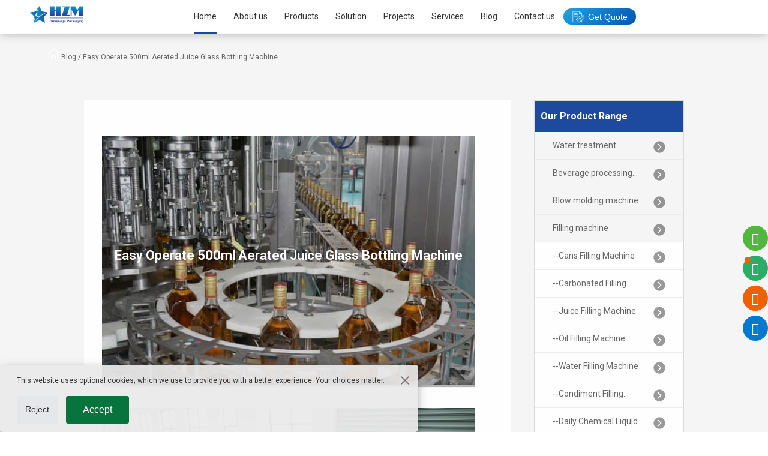

--- FILE ---
content_type: text/html; charset=UTF-8
request_url: https://www.hzmmachine.com/blog/easy-operate-500ml-aerated-juice-glass-bottling-machine.html
body_size: 14526
content:
<!doctype html>
<html lang="en">
<head>
<meta charset="utf-8">
<link rel="canonical" href="https://www.hzmmachine.com/blog/easy-operate-500ml-aerated-juice-glass-bottling-machine.html"/>
<title>Easy Operate 500ml Aerated Juice Glass Bottling Machine | HZM Machinery: Beverage Packaging Machines Manufacturer</title>
<meta name="Keywords" content="1500ml Glass Bottling Machine,500ml aerated juice Bottling Machine,500ml Glass Bottling Machine,Glass Bottle Filling Machine,">
<meta name="Description" content="High quality Easy Operate 500ml Aerated Juice Glass Bottling Machine from China, China's leading 500ml Glass Bottling Machine product, with strict quality control 1500ml Glass Bottling Machine factories, producing high quality 500ml aerated juice Bottling Machine products."> 
<meta name="viewport" content="width=device-width,user-scalable=no, initial-scale=1">
<meta http-equiv="X-UA-Compatible" content="IE=edge, chrome=1">
<link rel="icon" href="https://www.hzmmachine.com/favicon.ico" type="image/x-icon">
<link rel="icon" href="https://www.hzmmachine.com/wp-content/uploads/2025/08/cropped-favicon-32x32.png" sizes="32x32" />
<link rel="icon" href="https://www.hzmmachine.com/wp-content/uploads/2025/08/cropped-favicon-192x192.png" sizes="192x192" />
<link rel="apple-touch-icon" href="https://www.hzmmachine.com/wp-content/uploads/2025/08/cropped-favicon-180x180.png" />
<meta name="msapplication-TileImage" content="https://www.hzmmachine.com/wp-content/uploads/2025/08/cropped-favicon-270x270.png" />
<link href="https://www.hzmmachine.com/wp-content/themes/huazhen/style/css/iconfont.css" rel="stylesheet" type="text/css">
<link type="text/css" rel="stylesheet" href="https://www.hzmmachine.com/wp-content/themes/huazhen/style/css/public.css" />
<link type="text/css" rel="stylesheet" href="https://www.hzmmachine.com/wp-content/themes/huazhen/style/css/aos.css" />
<link type="text/css" rel="stylesheet" href="https://www.hzmmachine.com/wp-content/themes/huazhen/style/css/animate.css"  />
<link type="text/css" rel="stylesheet" href="https://www.hzmmachine.com/wp-content/themes/huazhen/style/style.css" />
<script type="text/javascript" src="https://www.hzmmachine.com/wp-content/themes/huazhen/style/js/jquery-3.6.0.min.js"></script>
<script type="text/javascript" src="https://www.hzmmachine.com/wp-content/themes/huazhen/style/js/slick.min.js"></script>
<script type="text/javascript" src="https://www.hzmmachine.com/wp-content/themes/huazhen/style/js/jquery.SuperSlide.2.1.1.js"></script><script type="application/ld+json">
{"@context":"https://schema.org","@type":"WebPage","@id":"https://www.hzmmachine.com/blog/easy-operate-500ml-aerated-juice-glass-bottling-machine.html","name":"Easy Operate 500ml Aerated Juice Glass Bottling Machine","description":"High quality Easy Operate 500ml Aerated Juice Glass Bottling Machine from China, China's leading 500ml Glass Bottling Machine product, with strict quality control 1500ml Glass Bottling Machine factories, producing high quality 500ml aerated juice Bottling Machine products.","image":"https://www.hzmmachine.com/wp-content/uploads/2023/03/logo.webp","mainEntityOfPage":{"@type":"WebPage","@id":"https://www.hzmmachine.com/blog/easy-operate-500ml-aerated-juice-glass-bottling-machine.html"}}</script>
<!-- Google tag (gtag.js) -->
<script>
    var euro_country = ['AT', 'BE', 'BG', 'HR', 'CY', 'CZ', 'DK', 'EE', 'FI', 'FR', 'DE', 'GR', 'HU', 'IE', 'IT','LV', 'LT', 'LU', 'MT', 'NL', 'PL', 'PT', 'RO', 'SK', 'SI', 'ES', 'SE'];
    // Define dataLayer and the gtag function.
    window.dataLayer = window.dataLayer || [];
    function gtag(){dataLayer.push(arguments);}
    gtag('consent', 'default', {
        analytics_storage: 'denied',
        ad_storage: 'denied',
        ad_user_data: 'denied',
        ad_personalization: 'denied',
        wait_for_update: 500, // Check for CMP update
        region: euro_country // apply default_consent to specific country only
    });
</script>
<script>
    //Check localStorage has consent set or not
    if (localStorage['gtag_selected_consent'] !== undefined) {
       const option = JSON.parse(localStorage['gtag_selected_consent']);
       gtag('consent', 'update', option);
    }
    //Dynamic Click Tracking
    document.addEventListener('click', function(e){
       //Target Declaration
       //Target class
       var target_class = e.target.attributes['class'] ? e.target.className.toLowerCase() : '';
       var target_closest_class = e.target.closest('button[class]') ? e.target.closest('button[class]').className.toLowerCase() : '';
    
       //Href Array if any
    
       //Return if all target attributes is empty
       if(target_class === '' && target_closest_class === '') return;

       //Consent if any
       if( target_class.includes('cookies-accept') || target_closest_class.includes('cookies-accept') ){ //All Granted
       
           //All Granted
           option = {
               "analytics_storage" : "granted",
               "ad_storage" : "granted",
               "ad_user_data" : "granted",
               "ad_personalization" : "granted"
           };
           gtag('consent', 'update', option);
           localStorage['gtag_selected_consent'] = JSON.stringify(option);
       
       } else if ( target_class.includes('cookies-reject') || target_closest_class.includes('cookies-reject') ){ //All Denied
       
       //All Denied
           option = {
               "analytics_storage" : "denied",
               "ad_storage" : "denied",
               "ad_user_data" : "denied",
               "ad_personalization" : "denied"
           };
           gtag('consent', 'update', option);
           localStorage['gtag_selected_consent'] = JSON.stringify(option);
       
       } else return;
    });
</script>
<!-- Google tag (gtag.js) 表单 相同只需写一段 -->
<script async src="https://www.googletagmanager.com/gtag/js?id=AW-11167725650"></script>
<script>
  window.dataLayer = window.dataLayer || [];
  function gtag(){dataLayer.push(arguments);}
  gtag('js', new Date());
   // 配置 GA4
  gtag('config', 'G-WMCGE0TH0Y');
  // 配置 Google Ads 转化追踪
  gtag('config', 'AW-11167725650', {'allow_enhanced_conversion':true});
</script>

<script>
/*表单提交*/
function gtag_report_from(url) {
  var callback = function () {
    if (typeof(url) != 'undefined') {
      window.location = url;
    }
  };
  gtag('event', 'conversion', {
      'send_to': 'AW-11167725650/uFslCPLbm6QYENLwl80p',
      'event_callback': callback
  });
  console.log(1);
  return false;
}
</script>

<script>
/*whatsApp出站转化*/
function gtag_report_whatsapp(url) {
  var callback = function () {
    if (typeof(url) != 'undefined') {
      window.location = url;
    }
  };
  gtag('event', 'conversion', {
      'send_to': 'AW-11167725650/fpOkCNiR56cYENLwl80p',
      'event_callback': callback
  });
  console.log(2);
  return false;
}
</script>

<script>
/*邮箱点击出站转化*/
function gtag_report_email(url) {
  var callback = function () {
    if (typeof(url) != 'undefined') {
      window.location = url;
    }
  };
  gtag('event', 'conversion', {
      'send_to': 'AW-11167725650/nMFCCOHt-7EaENLwl80p',
      'event_callback': callback
  });
  console.log(3);
  return false;
}
</script>
<script>
/*Facebook点击 (1)*/
function gtag_report_facebook(url) {
  var callback = function () {
    if (typeof(url) != 'undefined') {
      window.location = url;
    }
  };
  gtag('event', 'conversion', {
      'send_to': 'AW-11167725650/709VCLCVgLIaENLwl80p',
      'event_callback': callback
  });
  console.log(4);
  return false;
}
</script>
<script>
    window.addEventListener('load', function(){
        document.querySelectorAll('input[name="email"]').forEach(function(e){
            e.addEventListener('change', function(e){
                var form = e.target.closest('form[name="messpf"]');
                if(form === null) return;
                //Define
                var email = form.querySelector('input[name="email"]').value;
                var emailFormat = /^\w+([\.-]?\w+)*@\w+([\.-]?\w+)*(\.\w{2,3})+$/;
                var emailVerified = emailFormat.test(email);
                if(email !=='' && emailVerified == true){
                    gtag('set','user_data',{
                        "email" : email
                    });
                }
            });
        });
    });
</script> 
<link rel="preconnect" href="https://fonts.googleapis.com">
<link rel="preconnect" href="https://fonts.gstatic.com" crossorigin>
<link href="https://fonts.googleapis.com/css2?family=Roboto:wght@100;300;400;500;700;900&display=swap" rel="stylesheet">
<style>
body {
  font-family: "Roboto", "Helvetica Neue", Helvetica, Arial, sans-serif;
  font-weight: 400; /* 选择所需的字体粗细 */
  font-style: normal; /* 设置为正常样式 */
}
</style>
</head>
<body>
<div class="wyb_s on ons">
    <div class="t_navs w_widths">
        <!-- pc -->
        <div class="w_1920">
            <div class="top">
                <div class="logo">
                <a href="https://www.hzmmachine.com" title="HZM Machinery: Beverage Packaging Machines Manufacturer">
                <img width="500" height="158" class="img" src="https://www.hzmmachine.com/wp-content/uploads/2023/03/logo.webp" title="HZM Machinery: Beverage Packaging Machines Manufacturer" alt="HZM Machinery: Beverage Packaging Machines Manufacturer" />
                </a>
                </div>
                <div class="right">
                    <div class="menu">

<ul>
<li class="nli on"><span data-n="1"><a href="https://www.hzmmachine.com" target="_self" title="beverage Filling machine">Home</a></span></li>

<li class="nli"><span data-n="9"><a href="https://www.hzmmachine.com/about-us/" class="title">About us</a></span>
 <ul class="sub sub1" data-m="">
<li class="12"><a href="/about-us/#about">Company Introduction</a></li>
<li class="12"><a href="/about-us/#advantage">Advantages</a></li>
<li class="12"><a href="/about-us/#client">Cooperative Client</a></li>
<li class="12"><a href="/about-us/#certificate">Certificate</a></li>
<li class="12"><a href="/about-us/#factory">Factory Display</a></li>
</ul></li>
<li class="nli"><span data-n="2"><a href="https://www.hzmmachine.com/products/" class="title">Products</a></span></li>
<li class="nli"><span data-n="645"><a href="/water-filling-line/" class="title">Solution</a></span>
 <ul class="sub sub1" data-m="">
<li class="12"><a href="https://www.hzmmachine.com/water-filling-line/">Water Filling Production Line</a></li>
<li class="12"><a href="https://www.hzmmachine.com/juice-filling-line/">Juice Filling Production Line</a></li>
<li class="12"><a href="https://www.hzmmachine.com/csd-filling-line/">CSD Filling Production Line</a></li>
<li class="12"><a href="https://www.hzmmachine.com/cans-filling-line-2/">Cans Filling Production Line</a></li>
<li class="12"><a href="https://www.hzmmachine.com/bottled-purified-water-production-line/">Bottled Purified Water Production Line</a></li>
<li class="12"><a href="https://www.hzmmachine.com/3-5-gallon-water-production-line/">3-5 Gallon Water Production Line</a></li>
</ul></li>
<li class="nli"><span data-n="6"><a href="https://www.hzmmachine.com/projects/" class="title">Projects</a></span></li>
<li class="nli"><span data-n="608"><a href="https://www.hzmmachine.com/services/" class="title">Services</a></span>
 <ul class="sub sub1" data-m="">
<li class="12"><a href="/services/#servers1">Additional Service</a></li>
<li class="12"><a href="/services/#servers2">After-sale Service</a></li>
<li class="12"><a href="/services/#servers3">Spare Parts</a></li>
<li class="12"><a href="/services/#Download">Download</a></li>
</ul></li>
<li class="nli"><span data-n="14"><a href="https://www.hzmmachine.com/blog/" class="title">Blog</a></span>
 <ul class="sub sub1" data-m="">
<li class="12"><a href="https://www.hzmmachine.com/blog/">Blog</a></li>
<li class="12"><a href="https://www.hzmmachine.com/faqs/">Faq</a></li>
<li class="12"><a href="https://www.hzmmachine.com/videos/">Videos</a></li>
</ul></li>
<li class="nli"><span data-n="11"><a href="https://www.hzmmachine.com/contact-us/" class="title">Contact us</a></span></li>
                        </ul>
                    </div>

                    <div class="search">
                        <button class="quotation zxzx"> <img width="50" height="55" src="https://www.hzmmachine.com/wp-content/themes/huazhen/style/img/Get-a-quote.png" aria-hidden="true" alt="Get Quote" style="width: 20px;height:20px;margin-right: 0.5rem;"><span>Get Quote</span> </button>
                     
                    </div>
                    <div class="menuph">
                        <div class="point">
                            <span class="navbtn"></span>
                        </div>
                    </div>
                </div>
                <div class="bg"></div>
            </div>
            <!-- mobile-->
            <div class="xialaph">
                <div class="logos"><a href="https://www.hzmmachine.com"><img width="500" height="158" src="https://www.hzmmachine.com/wp-content/uploads/2023/03/logo.webp" alt="HZM Machinery: Beverage Packaging Machines Manufacturer" title="HZM Machinery: Beverage Packaging Machines Manufacturer"></a></div>
                <ul class="ul1">

                        <li>
                            <h4>
                                <a href="https://www.hzmmachine.com" title="beverage Filling machine">HOME</a>
                            </h4>
                        </li>
 <li class="nli"><h4><a href="https://www.hzmmachine.com/about-us/" class=" title">About us</a></h4></li>
<li class="nli"><h4><a href="https://www.hzmmachine.com/products/" class="mobile-title title">Products</a><img width="200" height="200" class="img_s" src="/wp-content/themes/huazhen/style/img/img5.svg" alt="down arrow"></h4><ul class="ul2"><li><h5><a href="https://www.hzmmachine.com/products/water-treatment-system/">Water treatment system</a></h5></li>
<li><h5><a href="https://www.hzmmachine.com/products/beverage-processing-system/">Beverage processing system</a></h5></li>
<li><h5><a href="https://www.hzmmachine.com/products/blow-molding-machine/">Blow molding machine</a></h5></li>
<li><h5><a href="https://www.hzmmachine.com/products/filling-machine/">Filling machine</a></h5></li>
<li><h5><a href="https://www.hzmmachine.com/products/labeling-machine/">Labeling machine</a></h5></li>
<li><h5><a href="https://www.hzmmachine.com/products/packaging-machine/">Packaging machine</a></h5></li>
<li><h5><a href="https://www.hzmmachine.com/products/conveyor-machine/">Packs, Bottle Conveyors Machine</a></h5></li>
</ul>
</li>
<li class="nli"><h4><a href="/water-filling-line/" class=" title">solution</a></h4><ul class="ul2"><li><h5><a href="https://www.hzmmachine.com/water-filling-line/">Water Filling Production Line</a></h5></li>
<li><h5><a href="https://www.hzmmachine.com/juice-filling-line/">Juice Filling Production Line</a></h5></li>
<li><h5><a href="https://www.hzmmachine.com/csd-filling-line/">CSD Filling Production Line</a></h5></li>
<li><h5><a href="https://www.hzmmachine.com/cans-filling-line-2/">Cans Filling Production Line</a></h5></li>
<li><h5><a href="https://www.hzmmachine.com/bottled-purified-water-production-line/">Bottled Purified Water Production Line</a></h5></li>
<li><h5><a href="https://www.hzmmachine.com/3-5-gallon-water-production-line/">3-5 Gallon Water Production Line</a></h5></li>
</ul>
</li>
<li class="nli"><h4><a href="https://www.hzmmachine.com/projects/" class=" title">Projects</a></h4></li>
<li class="nli"><h4><a href="https://www.hzmmachine.com/blog/" class="mobile-title title">Blog</a><img width="200" height="200" class="img_s" src="/wp-content/themes/huazhen/style/img/img5.svg" alt="down arrow"></h4><ul class="ul2"><li><h5><a href="https://www.hzmmachine.com/blog/">Blog</a></h5></li>
<li><h5><a href="https://www.hzmmachine.com/faqs/">Faq</a></h5></li>
</ul>
</li>
<li class="nli"><h4><a href="https://www.hzmmachine.com/contact-us/" class=" title">Contact us</a></h4></li>
  
</ul>
                <div class="inputbox">
                    <input type="text" name="s" placeholder="search products">
                    <img width="33" height="33" src="https://www.hzmmachine.com/wp-content/themes/huazhen/style/img/img19.png" onclick="top_ss(this)" alt="search">
                </div>
     
            </div>
        </div>
                <div class="sub Support_offline w_width" data-m="2">
                    <div class="w_1600">
                        <div class="_box">
                            <div class="_slide" >
                                <ul>
               
                                                                                <li class="l1"><a class="la1" href="https://www.hzmmachine.com/products/water-treatment-system/">Water treatment system</a></li> 
                                                                                 <li class="l1"><a class="la1" href="https://www.hzmmachine.com/products/beverage-processing-system/">Beverage processing system</a></li> 
                                                                                 <li class="l1"><a class="la1" href="https://www.hzmmachine.com/products/blow-molding-machine/">Blow molding machine</a></li> 
                                                                                 <li class="l1"><a class="la1" href="https://www.hzmmachine.com/products/filling-machine/">Filling machine</a></li> 
                                                                                 <li class="l1"><a class="la1" href="https://www.hzmmachine.com/products/labeling-machine/">Labeling machine</a></li> 
                                                                                 <li class="l1"><a class="la1" href="https://www.hzmmachine.com/products/packaging-machine/">Packaging machine</a></li> 
                                                                                 <li class="l1"><a class="la1" href="https://www.hzmmachine.com/products/conveyor-machine/">Packs, Bottle Conveyors Machine</a></li> 
                                                                            

                                </ul>
                            </div>
                            <div class="_right">

                                             
                                            <div class="_box0 on">
                                                    <div class="list1">
                                                        <ul>
                                                                
                                                                <li>
                                                                    <a href="https://www.hzmmachine.com/products/industrial-ro-water-treatment-plant-reverse-osmosis-equipment-for-beverage-pure-water.html">
                                                                        <div>
                                                                            <img class="img-item" data-src="https://www.hzmmachine.com/wp-content/uploads/2025/07/water-treatment-system-RO-water-treatment-equipment.webp" alt="Industrial RO Drinking Water Treatment Plant &#8211; Reverse Osmosis Equipment for Beverage &#038; Bottled Water" >
                                                                        </div>
                                                                        <div class="wordsbox">Industrial RO Drinking Water Treatment Plant &#8211; Reverse Osmosis Equipment for Beverage &#038; Bottled Water<i></i></div>
                                                                    </a>
                                                                </li>
                                                                
                                                                <li>
                                                                    <a href="https://www.hzmmachine.com/products/bottled-water-treatment-plant-water-purification-system-for-bottling-line.html">
                                                                        <div>
                                                                            <img class="img-item" data-src="https://www.hzmmachine.com/wp-content/uploads/2025/09/bottled-water-treatment-plant.webp" alt="bottled water treatment plant &#8211; water purification system for bottling line" >
                                                                        </div>
                                                                        <div class="wordsbox">bottled water treatment plant &#8211; water purification system for bottling line<i></i></div>
                                                                    </a>
                                                                </li>
                                                                
                                                                <li>
                                                                    <a href="https://www.hzmmachine.com/products/industrial-food-water-treatment-equipment.html">
                                                                        <div>
                                                                            <img class="img-item" data-src="https://www.hzmmachine.com/wp-content/uploads/2024/07/reverse-osmosis-water-treatment.webp" alt="Industrial food water treatment equipment &#8211; 10T/H RO Water Treatment System" >
                                                                        </div>
                                                                        <div class="wordsbox">Industrial food water treatment equipment &#8211; 10T/H RO Water Treatment System<i></i></div>
                                                                    </a>
                                                                </li>
                                                                
                                                                <li>
                                                                    <a href="https://www.hzmmachine.com/products/well-water-purification-small-ro-system-ro-plant.html">
                                                                        <div>
                                                                            <img class="img-item" data-src="https://www.hzmmachine.com/wp-content/uploads/2025/06/Ro-Water-Purification-System.webp" alt="Well Water Purification Small Ro System Ro Plant" >
                                                                        </div>
                                                                        <div class="wordsbox">Well Water Purification Small Ro System Ro Plant<i></i></div>
                                                                    </a>
                                                                </li>
                                                                
                                                                <li>
                                                                    <a href="https://www.hzmmachine.com/products/reverse-osmosis-water-treatment.html">
                                                                        <div>
                                                                            <img class="img-item" data-src="https://www.hzmmachine.com/wp-content/uploads/2024/07/reverse-osmosis-water-treatment.webp" alt="reverse osmosis water treatment" >
                                                                        </div>
                                                                        <div class="wordsbox">reverse osmosis water treatment<i></i></div>
                                                                    </a>
                                                                </li>
                                                                
                                                                <li>
                                                                    <a href="https://www.hzmmachine.com/products/softener-filter.html">
                                                                        <div>
                                                                            <img class="img-item" data-src="https://www.hzmmachine.com/wp-content/uploads/2023/03/Water-Treatment-System4jpg.webp" alt="Water Softener Filter System" >
                                                                        </div>
                                                                        <div class="wordsbox">Water Softener Filter System<i></i></div>
                                                                    </a>
                                                                </li>
                                                                
                                                                <li>
                                                                    <a href="https://www.hzmmachine.com/products/water-treatment-system.html">
                                                                        <div>
                                                                            <img class="img-item" data-src="https://www.hzmmachine.com/wp-content/uploads/2023/03/Water-Treatment-Systemjpg.webp" alt="Water Treatment System" >
                                                                        </div>
                                                                        <div class="wordsbox">Water Treatment System<i></i></div>
                                                                    </a>
                                                                </li>
                                                                
                                                                <li>
                                                                    <a href="https://www.hzmmachine.com/products/ro-water-treatment-system-drinking-water-purifier.html">
                                                                        <div>
                                                                            <img class="img-item" data-src="https://www.hzmmachine.com/wp-content/uploads/2023/03/RO-Water-Treatment-System-Drinking-Water-Purifier1.webp" alt="RO Water Treatment System Drinking Water Purifier" >
                                                                        </div>
                                                                        <div class="wordsbox">RO Water Treatment System Drinking Water Purifier<i></i></div>
                                                                    </a>
                                                                </li>
                                                                                                                       </ul>
                                                    </div>
                                                </div>
                                                
                                            <div class="_box0 on">
                                                    <div class="list1">
                                                        <ul>
                                                                
                                                                <li>
                                                                    <a href="https://www.hzmmachine.com/products/cip-system.html">
                                                                        <div>
                                                                            <img class="img-item" data-src="https://www.hzmmachine.com/wp-content/uploads/2023/03/CIP-System1.webp" alt="CIP System" >
                                                                        </div>
                                                                        <div class="wordsbox">CIP System<i></i></div>
                                                                    </a>
                                                                </li>
                                                                
                                                                <li>
                                                                    <a href="https://www.hzmmachine.com/products/carbonated-drink-co2-mixer-machine.html">
                                                                        <div>
                                                                            <img class="img-item" data-src="https://www.hzmmachine.com/wp-content/uploads/2024/03/carbonated-drink-co2-mixer-machine3.webp" alt="Carbonated Drink Co2 Mixer Machine" >
                                                                        </div>
                                                                        <div class="wordsbox">Carbonated Drink Co2 Mixer Machine<i></i></div>
                                                                    </a>
                                                                </li>
                                                                
                                                                <li>
                                                                    <a href="https://www.hzmmachine.com/products/automatic-beverage-processing-system.html">
                                                                        <div>
                                                                            <img class="img-item" data-src="https://www.hzmmachine.com/wp-content/uploads/2023/03/Automatic-Beverage-Processing-System1.webp" alt="Automatic Beverage Processing System" >
                                                                        </div>
                                                                        <div class="wordsbox">Automatic Beverage Processing System<i></i></div>
                                                                    </a>
                                                                </li>
                                                                
                                                                <li>
                                                                    <a href="https://www.hzmmachine.com/products/uht-sterilizer.html">
                                                                        <div>
                                                                            <img class="img-item" data-src="https://www.hzmmachine.com/wp-content/uploads/2023/03/UHT-Sterilizer1.webp" alt="UHT Sterilizer" >
                                                                        </div>
                                                                        <div class="wordsbox">UHT Sterilizer<i></i></div>
                                                                    </a>
                                                                </li>
                                                                
                                                                <li>
                                                                    <a href="https://www.hzmmachine.com/products/automatic-spraying-tunnel.html">
                                                                        <div>
                                                                            <img class="img-item" data-src="https://www.hzmmachine.com/wp-content/uploads/2023/03/Automatic-Spraying-Tunnel1.webp" alt="Automatic Spraying Tunnel" >
                                                                        </div>
                                                                        <div class="wordsbox">Automatic Spraying Tunnel<i></i></div>
                                                                    </a>
                                                                </li>
                                                                
                                                                <li>
                                                                    <a href="https://www.hzmmachine.com/products/tunnel-pasteurizer.html">
                                                                        <div>
                                                                            <img class="img-item" data-src="https://www.hzmmachine.com/wp-content/uploads/2023/03/Tunnel-Pasteurizer1.webp" alt="Tunnel Pasteurizer" >
                                                                        </div>
                                                                        <div class="wordsbox">Tunnel Pasteurizer<i></i></div>
                                                                    </a>
                                                                </li>
                                                                
                                                                <li>
                                                                    <a href="https://www.hzmmachine.com/products/co2-saturator.html">
                                                                        <div>
                                                                            <img class="img-item" data-src="https://www.hzmmachine.com/wp-content/uploads/2023/03/CO2-Saturator1.webp" alt="CO2 Saturator | Co2 mixer machine" >
                                                                        </div>
                                                                        <div class="wordsbox">CO2 Saturator | Co2 mixer machine<i></i></div>
                                                                    </a>
                                                                </li>
                                                                                                                       </ul>
                                                    </div>
                                                </div>
                                                
                                            <div class="_box0 on">
                                                    <div class="list1">
                                                        <ul>
                                                                
                                                                <li>
                                                                    <a href="https://www.hzmmachine.com/products/automatic-rotary-blow-molding-machine.html">
                                                                        <div>
                                                                            <img class="img-item" data-src="https://www.hzmmachine.com/wp-content/uploads/2023/03/Automatic-Rotary-Blow-Molding-Machine1.webp" alt="Automatic Rotary Blow Molding Machine" >
                                                                        </div>
                                                                        <div class="wordsbox">Automatic Rotary Blow Molding Machine<i></i></div>
                                                                    </a>
                                                                </li>
                                                                
                                                                <li>
                                                                    <a href="https://www.hzmmachine.com/products/pet-bottle-blowing-filling-capping-machine.html">
                                                                        <div>
                                                                            <img class="img-item" data-src="https://www.hzmmachine.com/wp-content/uploads/2025/10/pet-bottle-blowing-filling-capping-machine.webp" alt="Automatic PET Bottle Blowing Filling Capping Machine &#8211; Best price beverage machinery" >
                                                                        </div>
                                                                        <div class="wordsbox">Automatic PET Bottle Blowing Filling Capping Machine &#8211; Best price beverage machinery<i></i></div>
                                                                    </a>
                                                                </li>
                                                                
                                                                <li>
                                                                    <a href="https://www.hzmmachine.com/products/pet-bottle-blow-molding-machine.html">
                                                                        <div>
                                                                            <img class="img-item" data-src="https://www.hzmmachine.com/wp-content/uploads/2023/12/PET-bottle-blow-molding-machine.webp" alt="PET Bottle Blow Molding Machine" >
                                                                        </div>
                                                                        <div class="wordsbox">PET Bottle Blow Molding Machine<i></i></div>
                                                                    </a>
                                                                </li>
                                                                
                                                                <li>
                                                                    <a href="https://www.hzmmachine.com/products/plastic-bottle-blowing-machine-making-machine.html">
                                                                        <div>
                                                                            <img class="img-item" data-src="https://www.hzmmachine.com/wp-content/uploads/2024/01/Plastic-Bottle-making-machine.webp" alt="Plastic Bottle Blowing Machine, making machine" >
                                                                        </div>
                                                                        <div class="wordsbox">Plastic Bottle Blowing Machine, making machine<i></i></div>
                                                                    </a>
                                                                </li>
                                                                
                                                                <li>
                                                                    <a href="https://www.hzmmachine.com/products/automatic-water-bottle-blowing-molding-machine.html">
                                                                        <div>
                                                                            <img class="img-item" data-src="https://www.hzmmachine.com/wp-content/uploads/2024/01/Automatic-water-bottle-blowing-molding-machine.webp" alt="Automatic Water Bottle Blowing Molding Machine" >
                                                                        </div>
                                                                        <div class="wordsbox">Automatic Water Bottle Blowing Molding Machine<i></i></div>
                                                                    </a>
                                                                </li>
                                                                
                                                                <li>
                                                                    <a href="https://www.hzmmachine.com/products/5-gallon-botle-blow-molding-machine.html">
                                                                        <div>
                                                                            <img class="img-item" data-src="https://www.hzmmachine.com/wp-content/uploads/2023/03/5-Gallon-Botle-Blow-Molding-Machine1.webp" alt="5 Gallon Bottle Blow Molding Machine" >
                                                                        </div>
                                                                        <div class="wordsbox">5 Gallon Bottle Blow Molding Machine<i></i></div>
                                                                    </a>
                                                                </li>
                                                                
                                                                <li>
                                                                    <a href="https://www.hzmmachine.com/products/automatic-pet-stretch-blow-molding-machine.html">
                                                                        <div>
                                                                            <img class="img-item" data-src="https://www.hzmmachine.com/wp-content/uploads/2023/12/Automatic-PET-Stretch-Blow-Molding-Machine.webp" alt="Automatic PET Stretch Blow Molding Machine" >
                                                                        </div>
                                                                        <div class="wordsbox">Automatic PET Stretch Blow Molding Machine<i></i></div>
                                                                    </a>
                                                                </li>
                                                                
                                                                <li>
                                                                    <a href="https://www.hzmmachine.com/products/automatic-oil-bottle-wide-neck-pet-bottle-blowing-machine.html">
                                                                        <div>
                                                                            <img class="img-item" data-src="https://www.hzmmachine.com/wp-content/uploads/2023/03/Automatic-Oil-Bottle-Wide-Neck-PET-Bottle-Blowing-Machine1.webp" alt="Automatic Oil Bottle Wide Neck PET Bottle Blowing Machine" >
                                                                        </div>
                                                                        <div class="wordsbox">Automatic Oil Bottle Wide Neck PET Bottle Blowing Machine<i></i></div>
                                                                    </a>
                                                                </li>
                                                                                                                       </ul>
                                                    </div>
                                                </div>
                                                
                                            <div class="_box0 on">
                                                    <div class="list1">
                                                        <ul>
                                                                
                                                                <li>
                                                                    <a href="https://www.hzmmachine.com/products/glass-bottle-csd-water-drinks-filling-machine.html">
                                                                        <div>
                                                                            <img class="img-item" data-src="https://www.hzmmachine.com/wp-content/uploads/2025/11/glass-bottle-csd-water-drinks-filling-machine.webp" alt="Glass Bottle CSD &#038; Water Drinks  Filling Machine" >
                                                                        </div>
                                                                        <div class="wordsbox">Glass Bottle CSD &#038; Water Drinks  Filling Machine<i></i></div>
                                                                    </a>
                                                                </li>
                                                                
                                                                <li>
                                                                    <a href="https://www.hzmmachine.com/products/automatic-5-gallon-water-filling-line.html">
                                                                        <div>
                                                                            <img class="img-item" data-src="https://www.hzmmachine.com/wp-content/uploads/2025/11/automatic-5-gallon-water-filling-line.webp" alt="Automatic 5 Gallon Water Filling Line | 3-5 Gallon Bottled Water Production Line Manufacturer" >
                                                                        </div>
                                                                        <div class="wordsbox">Automatic 5 Gallon Water Filling Line | 3-5 Gallon Bottled Water Production Line Manufacturer<i></i></div>
                                                                    </a>
                                                                </li>
                                                                
                                                                <li>
                                                                    <a href="https://www.hzmmachine.com/products/pet-bottle-blowing-filling-capping-machine.html">
                                                                        <div>
                                                                            <img class="img-item" data-src="https://www.hzmmachine.com/wp-content/uploads/2025/10/pet-bottle-blowing-filling-capping-machine.webp" alt="Automatic PET Bottle Blowing Filling Capping Machine &#8211; Best price beverage machinery" >
                                                                        </div>
                                                                        <div class="wordsbox">Automatic PET Bottle Blowing Filling Capping Machine &#8211; Best price beverage machinery<i></i></div>
                                                                    </a>
                                                                </li>
                                                                
                                                                <li>
                                                                    <a href="https://www.hzmmachine.com/products/pet-bottle-edible-oil-bottling-line-automatic-rotary-type-edible-oil-filling-machine.html">
                                                                        <div>
                                                                            <img class="img-item" data-src="https://www.hzmmachine.com/wp-content/uploads/2025/10/Edible-Oil-Filling-Machine.webp" alt="PET Bottle Edible Oil Bottling Line |  Automatic Rotary Type Edible Oil Filling Machine" >
                                                                        </div>
                                                                        <div class="wordsbox">PET Bottle Edible Oil Bottling Line |  Automatic Rotary Type Edible Oil Filling Machine<i></i></div>
                                                                    </a>
                                                                </li>
                                                                
                                                                <li>
                                                                    <a href="https://www.hzmmachine.com/products/automobile-lubricant-bottling-and-packaging-machine.html">
                                                                        <div>
                                                                            <img class="img-item" data-src="https://www.hzmmachine.com/wp-content/uploads/2023/11/lubricant-bottling-and-packaging-machine.webp" alt="Automotive Lubricants Oil Filling Machine" >
                                                                        </div>
                                                                        <div class="wordsbox">Automotive Lubricants Oil Filling Machine<i></i></div>
                                                                    </a>
                                                                </li>
                                                                
                                                                <li>
                                                                    <a href="https://www.hzmmachine.com/products/edible-oil-filling-machine.html">
                                                                        <div>
                                                                            <img class="img-item" data-src="https://www.hzmmachine.com/wp-content/uploads/2023/03/Edible-Oil-Filling-Machine1.webp" alt="Edible Oil Filling Machine" >
                                                                        </div>
                                                                        <div class="wordsbox">Edible Oil Filling Machine<i></i></div>
                                                                    </a>
                                                                </li>
                                                                
                                                                <li>
                                                                    <a href="https://www.hzmmachine.com/products/automatic-cooking-oil-filling-machine.html">
                                                                        <div>
                                                                            <img class="img-item" data-src="https://www.hzmmachine.com/wp-content/uploads/2023/10/Cooking-Oil-Filling-Machine.webp" alt="Automatic Cooking Oil Filling Machine" >
                                                                        </div>
                                                                        <div class="wordsbox">Automatic Cooking Oil Filling Machine<i></i></div>
                                                                    </a>
                                                                </li>
                                                                
                                                                <li>
                                                                    <a href="https://www.hzmmachine.com/products/drinking-water-production-line-bottled-water-filling-machine.html">
                                                                        <div>
                                                                            <img class="img-item" data-src="https://www.hzmmachine.com/wp-content/uploads/2025/09/Drinking-water-filling-production-line1.webp" alt="Drinking water production line &#8211; Bottled Water Filling Machine Manufacturer" >
                                                                        </div>
                                                                        <div class="wordsbox">Drinking water production line &#8211; Bottled Water Filling Machine Manufacturer<i></i></div>
                                                                    </a>
                                                                </li>
                                                                                                                       </ul>
                                                    </div>
                                                </div>
                                                
                                            <div class="_box0 on">
                                                    <div class="list1">
                                                        <ul>
                                                                
                                                                <li>
                                                                    <a href="https://www.hzmmachine.com/products/automatic-shrink-sleeve-bottles-labeling-capping-packing-machine.html">
                                                                        <div>
                                                                            <img class="img-item" data-src="https://www.hzmmachine.com/wp-content/uploads/2024/06/automatic-shrink-sleeve-bottles-labeling-capping-packing-machine.webp" alt="Automatic Shrink Sleeve Bottles Labeling Capping Packing Machine" >
                                                                        </div>
                                                                        <div class="wordsbox">Automatic Shrink Sleeve Bottles Labeling Capping Packing Machine<i></i></div>
                                                                    </a>
                                                                </li>
                                                                
                                                                <li>
                                                                    <a href="https://www.hzmmachine.com/products/automatic-water-bottle-labeling-machine.html">
                                                                        <div>
                                                                            <img class="img-item" data-src="https://www.hzmmachine.com/wp-content/uploads/2024/10/automatic-water-bottle-labeling-machine.webp" alt="Automatic Water Bottle Labeling Machine" >
                                                                        </div>
                                                                        <div class="wordsbox">Automatic Water Bottle Labeling Machine<i></i></div>
                                                                    </a>
                                                                </li>
                                                                
                                                                <li>
                                                                    <a href="https://www.hzmmachine.com/products/automatic-rotary-opp-labeling-machine-bottle-labeling-machine.html">
                                                                        <div>
                                                                            <img class="img-item" data-src="https://www.hzmmachine.com/wp-content/uploads/2024/05/Automatic-rotary-OPP-labeling-machine.webp" alt="Automatic rotary OPP labeling machine: Bottle labeling machine" >
                                                                        </div>
                                                                        <div class="wordsbox">Automatic rotary OPP labeling machine: Bottle labeling machine<i></i></div>
                                                                    </a>
                                                                </li>
                                                                
                                                                <li>
                                                                    <a href="https://www.hzmmachine.com/products/automatic-bopp-labeling-machine.html">
                                                                        <div>
                                                                            <img class="img-item" data-src="https://www.hzmmachine.com/wp-content/uploads/2024/05/Automatic-BOPP-labeling-machine.webp" alt="Automatic BOPP labeling machine" >
                                                                        </div>
                                                                        <div class="wordsbox">Automatic BOPP labeling machine<i></i></div>
                                                                    </a>
                                                                </li>
                                                                
                                                                <li>
                                                                    <a href="https://www.hzmmachine.com/products/automatic-high-speed-bottle-body-sleeve-labelling-machine.html">
                                                                        <div>
                                                                            <img class="img-item" data-src="https://www.hzmmachine.com/wp-content/uploads/2024/06/Bottle-Body-Sleeve-Labelling-Machine.webp" alt="Automatic High Speed Bottle Body Sleeve Labelling Machine" >
                                                                        </div>
                                                                        <div class="wordsbox">Automatic High Speed Bottle Body Sleeve Labelling Machine<i></i></div>
                                                                    </a>
                                                                </li>
                                                                
                                                                <li>
                                                                    <a href="https://www.hzmmachine.com/products/automatic-sleeve-labeling-machine.html">
                                                                        <div>
                                                                            <img class="img-item" data-src="https://www.hzmmachine.com/wp-content/uploads/2023/03/Automatic-Sleeve-Labeling-Machine.webp" alt="Automatic Sleeve Labeling Machine" >
                                                                        </div>
                                                                        <div class="wordsbox">Automatic Sleeve Labeling Machine<i></i></div>
                                                                    </a>
                                                                </li>
                                                                
                                                                <li>
                                                                    <a href="https://www.hzmmachine.com/products/automatic-cold-glue-stick-labeling-machine.html">
                                                                        <div>
                                                                            <img class="img-item" data-src="https://www.hzmmachine.com/wp-content/uploads/2023/03/Automatic-Cold-Glue-Stick-Labeling-Machine1.webp" alt="Automatic Cold Glue Stick Labeling Machine" >
                                                                        </div>
                                                                        <div class="wordsbox">Automatic Cold Glue Stick Labeling Machine<i></i></div>
                                                                    </a>
                                                                </li>
                                                                
                                                                <li>
                                                                    <a href="https://www.hzmmachine.com/products/automatic-linear-type-adhesive-sticker-labeling-machine.html">
                                                                        <div>
                                                                            <img class="img-item" data-src="https://www.hzmmachine.com/wp-content/uploads/2023/03/Automatic-Linear-Type-Adhesive-Sticker-Labeling-Machine2.webp" alt="Automatic Linear Type Adhesive Sticker Labeling Machine" >
                                                                        </div>
                                                                        <div class="wordsbox">Automatic Linear Type Adhesive Sticker Labeling Machine<i></i></div>
                                                                    </a>
                                                                </li>
                                                                                                                       </ul>
                                                    </div>
                                                </div>
                                                
                                            <div class="_box0 on">
                                                    <div class="list1">
                                                        <ul>
                                                                
                                                                <li>
                                                                    <a href="https://www.hzmmachine.com/products/carton-package-machine.html">
                                                                        <div>
                                                                            <img class="img-item" data-src="https://www.hzmmachine.com/wp-content/uploads/2025/12/carton-package-machine2.webp" alt="Carton Package Machine" >
                                                                        </div>
                                                                        <div class="wordsbox">Carton Package Machine<i></i></div>
                                                                    </a>
                                                                </li>
                                                                
                                                                <li>
                                                                    <a href="https://www.hzmmachine.com/products/beverage-can-packaging-machine.html">
                                                                        <div>
                                                                            <img class="img-item" data-src="https://www.hzmmachine.com/wp-content/uploads/2023/10/carbonated-beverage-can-filling-machine.webp" alt="Beverage Can Packaging machine" >
                                                                        </div>
                                                                        <div class="wordsbox">Beverage Can Packaging machine<i></i></div>
                                                                    </a>
                                                                </li>
                                                                
                                                                <li>
                                                                    <a href="https://www.hzmmachine.com/products/cold-drink-bottle-packing-machine.html">
                                                                        <div>
                                                                            <img class="img-item" data-src="https://www.hzmmachine.com/wp-content/uploads/2024/10/rinsing-filling-and-capping-monoblock-machines.webp" alt="Cold Drink Bottle Packing Machine" >
                                                                        </div>
                                                                        <div class="wordsbox">Cold Drink Bottle Packing Machine<i></i></div>
                                                                    </a>
                                                                </li>
                                                                
                                                                <li>
                                                                    <a href="https://www.hzmmachine.com/products/automatic-drop-type-carton-packing-machine.html">
                                                                        <div>
                                                                            <img class="img-item" data-src="https://www.hzmmachine.com/wp-content/uploads/2023/03/Automatic-Drop-Type-Carton-Packing-Machine1.webp" alt="Automatic Drop Type Carton Packing Machine" >
                                                                        </div>
                                                                        <div class="wordsbox">Automatic Drop Type Carton Packing Machine<i></i></div>
                                                                    </a>
                                                                </li>
                                                                
                                                                <li>
                                                                    <a href="https://www.hzmmachine.com/products/bottled-juice-packaging-machine.html">
                                                                        <div>
                                                                            <img class="img-item" data-src="https://www.hzmmachine.com/wp-content/uploads/2023/10/Bottled-juice-packaging-machine.webp" alt="Bottled Juice Packaging Machine" >
                                                                        </div>
                                                                        <div class="wordsbox">Bottled Juice Packaging Machine<i></i></div>
                                                                    </a>
                                                                </li>
                                                                
                                                                <li>
                                                                    <a href="https://www.hzmmachine.com/products/mineral-water-bottle-packaging-machine.html">
                                                                        <div>
                                                                            <img class="img-item" data-src="https://www.hzmmachine.com/wp-content/uploads/2023/10/Mineral-Water-bottle-Packaging-machine.webp" alt="Mineral Water Bottle Packaging Machine" >
                                                                        </div>
                                                                        <div class="wordsbox">Mineral Water Bottle Packaging Machine<i></i></div>
                                                                    </a>
                                                                </li>
                                                                
                                                                <li>
                                                                    <a href="https://www.hzmmachine.com/products/automatic-palletzing-machine.html">
                                                                        <div>
                                                                            <img class="img-item" data-src="https://www.hzmmachine.com/wp-content/uploads/2023/03/Automatic-Palletzing-Machine1-1.jpg" alt="Automatic Palletizing Machine" >
                                                                        </div>
                                                                        <div class="wordsbox">Automatic Palletizing Machine<i></i></div>
                                                                    </a>
                                                                </li>
                                                                
                                                                <li>
                                                                    <a href="https://www.hzmmachine.com/products/automatic-de-palletizer.html">
                                                                        <div>
                                                                            <img class="img-item" data-src="https://www.hzmmachine.com/wp-content/uploads/2023/03/Automatic-De-palletizer1.webp" alt="Automatic De-palletizer" >
                                                                        </div>
                                                                        <div class="wordsbox">Automatic De-palletizer<i></i></div>
                                                                    </a>
                                                                </li>
                                                                                                                       </ul>
                                                    </div>
                                                </div>
                                                
                                            <div class="_box0 on">
                                                    <div class="list1">
                                                        <ul>
                                                                
                                                                <li>
                                                                    <a href="https://www.hzmmachine.com/products/conveyor-belt-system-for-pet-bottle-and-glass-bottle.html">
                                                                        <div>
                                                                            <img class="img-item" data-src="https://www.hzmmachine.com/wp-content/uploads/2023/11/convey-belt-for-bottle-water-production-line3.webp" alt="Conveyor Belt System For PET Bottle And GLASS Bottle" >
                                                                        </div>
                                                                        <div class="wordsbox">Conveyor Belt System For PET Bottle And GLASS Bottle<i></i></div>
                                                                    </a>
                                                                </li>
                                                                
                                                                <li>
                                                                    <a href="https://www.hzmmachine.com/products/bottle-water-beverage-conveyor-system.html">
                                                                        <div>
                                                                            <img class="img-item" data-src="https://www.hzmmachine.com/wp-content/uploads/2023/11/bottle-water-beverage-conveyor-system.webp" alt="Bottle Water &#038; Beverage Conveyor System" >
                                                                        </div>
                                                                        <div class="wordsbox">Bottle Water &#038; Beverage Conveyor System<i></i></div>
                                                                    </a>
                                                                </li>
                                                                
                                                                <li>
                                                                    <a href="https://www.hzmmachine.com/products/convey-belt-for-bottle-water-production-line.html">
                                                                        <div>
                                                                            <img class="img-item" data-src="https://www.hzmmachine.com/wp-content/uploads/2023/11/convey-belt-for-bottle-water-production-line1.webp" alt="Conveyor Belt For Bottle Water Production Line" >
                                                                        </div>
                                                                        <div class="wordsbox">Conveyor Belt For Bottle Water Production Line<i></i></div>
                                                                    </a>
                                                                </li>
                                                                
                                                                <li>
                                                                    <a href="https://www.hzmmachine.com/products/bottle-air-conveyor.html">
                                                                        <div>
                                                                            <img class="img-item" data-src="https://www.hzmmachine.com/wp-content/uploads/2023/03/Conveyer-system-1.webp" alt="Bottle Air Conveyor" >
                                                                        </div>
                                                                        <div class="wordsbox">Bottle Air Conveyor<i></i></div>
                                                                    </a>
                                                                </li>
                                                                
                                                                <li>
                                                                    <a href="https://www.hzmmachine.com/products/packs-conveyor.html">
                                                                        <div>
                                                                            <img class="img-item" data-src="https://www.hzmmachine.com/wp-content/uploads/2023/03/Packs-Conveyor1.webp" alt="Packs Conveyor" >
                                                                        </div>
                                                                        <div class="wordsbox">Packs Conveyor<i></i></div>
                                                                    </a>
                                                                </li>
                                                                
                                                                <li>
                                                                    <a href="https://www.hzmmachine.com/products/bottle-conveyor.html">
                                                                        <div>
                                                                            <img class="img-item" data-src="https://www.hzmmachine.com/wp-content/uploads/2023/03/Bottle-Conveyor4.webp" alt="Bottle Conveyor" >
                                                                        </div>
                                                                        <div class="wordsbox">Bottle Conveyor<i></i></div>
                                                                    </a>
                                                                </li>
                                                                                                                       </ul>
                                                    </div>
                                                </div>
                                                
                            </div>
                        </div>
                    </div>
                </div> 
    </div>
</div>
  
<div class="xwxq_section1 w_width">
<div class="w_1600">
<div class="single-position"><a href="https://www.hzmmachine.com"> <img width="19" height="19" src="https://www.hzmmachine.com/wp-content/themes/huazhen/style/img/img113.png" alt="home icon"></a>  <a href="https://www.hzmmachine.com/blog/">Blog / </a><a href="https://www.hzmmachine.com/blog/easy-operate-500ml-aerated-juice-glass-bottling-machine.html">Easy Operate 500ml Aerated Juice Glass Bottling Machine</a>  </div>  <div class="content">
      <div class="left wow fadeInLeft">
         <div class="hero-wrapper">
            <img width="600" height="400" src="https://www.hzmmachine.com/wp-content/themes/huazhen/style/images/picname.jpg" alt="Easy Operate 500ml Aerated Juice Glass Bottling Machine" class="hero-image">
            <div class="title-box">
            <h1 class="hero-title">Easy Operate 500ml Aerated Juice Glass Bottling Machine</h1>
                        </div>
         </div>

                <div class="info article-info">
                   <p><img width="1417" height="943" decoding="async" src="/wp-content/uploads/202206/Easy-Operate-500ml-Aerated-Juice-Glass-Bottling-Machine.jpg" alt="Easy Operate 500ml Aerated Juice Glass Bottling Machine" /></p>
<table cellpadding="0" cellspacing="0">
<tbody>
<tr>
<th>Material:</th>
<td>Stainless Steel</td>
<th>Process:</th>
<td>Pressure Filling System</td>
</tr>
<tr>
<th>Certification:</th>
<td>GB/T19001-2000</td>
<th>Type:</th>
<td>Filling Machine</td>
</tr>
<tr>
<th>Capacity:</th>
<td>8000 Bottles/hour---36000 Bottles/hour (500ml)</td>
<th>Bottle Height (mm):</th>
<td>180-315</td>
</tr>
<tr>
<th>Bottle Volume (ml):</th>
<td>200ml-750ml</td>
<th>Remark:</th>
<td>All-in-one Type</td>
</tr>
<tr>
<th colspan="1">High Light:</th>
<td colspan="3"><strong>500ml Glass Bottling Machine</strong>, <strong>1500ml Glass Bottling Machine</strong>, <strong>500ml aerated juice Bottling Machine</strong></td>
</tr>
</tbody>
</table>
<p><p><strong>Easy Operate 500ml Aerated Juice Glass Bottling Machine</strong></p>
<p>&nbsp;</p>
<p>Bottle Filling Machine Ampoule Pharmaceutical Bottle Forming Filling And Sealing Machine</p>
<p>Our bottled water filling machine is an automatic liquid packaging machine that combines a bottle washing machine, a pressure filling machine and a capping machine. We provide you with some information about how bottled water bottlers work. The air conveyor transports the empty bottle to the washing machine in an orderly manner, then turns the bottle over and cleans the inside of the bottle through the nozzle. After dropping the bottle, it is automatically sent to the filling machine to fill the liquid at high speed, and these bottles are covered safely and reliably by the capping machine.</p>
<p>
&nbsp;</p>
<p><strong>Specifications</strong></p>
<p>
<strong>Glass bottle steam filling machine</strong><br />
Capacity: A-15000 bottles/hour ----54000 bottles/hour (500ml)<br />
Applicable bottle type: 200ml-1500ml<br />
Filling valve: According to customer needs, use equal pressure mechanical valve/imported flow meter valve</p>
<p>Applicable products: high-end aerated mineral water, aerated soda water, cola, sprite, aerated juice</p>
<p><b>Specifications of Bottled Water Filling Machine</b></p>
<table border="1" cellpadding="0" cellspacing="0">
<tbody>
<tr>
<td rowspan="2">
<p>Model</td>
<td rowspan="2">
<p>Number of Bottle Rinsing Clip</td>
<td rowspan="2">
<p>Number of Filling Valve</td>
<td rowspan="2">
<p>Number of Capping Head</td>
<td rowspan="2">
<p>Capacity (bpm)</td>
<td colspan="3">
<p>Bottle Size</td>
<td rowspan="2">
<p>Dimensions (mm)</td>
<td rowspan="2">
<p>Weight (Kg)</td>
<td rowspan="2">
<p>Remark</td>
</tr>
<tr>
<td>
<p>Diameter (mm)</td>
<td>
<p>Height (mm)</td>
<td>
<p>Volume (ml)</td>
</tr>
<tr>
<td>
<p>DGY06</td>
<td>
<p>18</td>
<td>
<p>18</td>
<td>
<p>6</td>
<td>
<p>8000</td>
<td>
<p>&Phi;60-&Phi;96</td>
<td>
<p>180-315</td>
<td>
<p>350-1500</td>
<td>
<p>2480x1980x2600</td>
<td>
<p>4000</td>
<td>
<p>All-in-one Type</td>
</tr>
<tr>
<td>
<p>DGY08</td>
<td>
<p>24</td>
<td>
<p>24</td>
<td>
<p>8</td>
<td>
<p>12000</td>
<td>
<p>&Phi;60-&Phi;96</td>
<td>
<p>180-315</td>
<td>
<p>350-1500</td>
<td>
<p>2800x2400x2600</td>
<td>
<p>6000</td>
<td>
<p>All-in-one Type</td>
</tr>
<tr>
<td>
<p>DGY10</td>
<td>
<p>32</td>
<td>
<p>32</td>
<td>
<p>10</td>
<td>
<p>16000</td>
<td>
<p>&Phi;60-&Phi;96</td>
<td>
<p>180-315</td>
<td>
<p>350-1500</td>
<td>
<p>3300x3000x2700 25002500 3085</td>
<td>
<p>7200</td>
<td>
<p>All-in-one Type</td>
</tr>
<tr>
<td>
<p>DGY12</td>
<td>
<p>40</td>
<td>
<p>40</td>
<td>
<p>12</td>
<td>
<p>20000</td>
<td>
<p>&Phi;60-&Phi;96</td>
<td>
<p>180-315</td>
<td>
<p>350-1500</td>
<td>
<p>3900x3180x2700</td>
<td>
<p>9000</td>
<td>
<p>All-in-one Type</td>
</tr>
<tr>
<td>
<p>DGY15</td>
<td>
<p>50</td>
<td>
<p>50</td>
<td>
<p>15</td>
<td>
<p>24000</td>
<td>
<p>&Phi;60-&Phi;96</td>
<td>
<p>180-315</td>
<td>
<p>350-1500</td>
<td>
<p>5300x4200x2900</td>
<td>
<p>10000</td>
<td>
<p>All-in-one Type</td>
</tr>
<tr>
<td>
<p>DGY15</td>
<td>
<p>60</td>
<td>
<p>60</td>
<td>
<p>15</td>
<td>
<p>28000</td>
<td>
<p>&Phi;60-&Phi;96</td>
<td>
<p>180-315</td>
<td>
<p>350-1500</td>
<td>
<p>5700x4600x2900</td>
<td>
<p>12000</td>
<td>
<p>All-in-one Type</td>
</tr>
<tr>
<td>
<p>DGY18</td>
<td>
<p>72</td>
<td>
<p>72</td>
<td>
<p>18</td>
<td>
<p>32000</td>
<td>
<p>&Phi;60-&Phi;96</td>
<td>
<p>180-315</td>
<td>
<p>350-1500</td>
<td>
<p>6600x5100x2900</td>
<td>
<p>15000</td>
<td>
<p>All-in-one Type</td>
</tr>
</tbody>
</table>
<p>&nbsp;<br />
&nbsp;<br />
<b>Features</b><br />
&nbsp;</p>
<p>All parts in contact with liquid are manufactured by quality stainless steel, for example, the filling valves are made of stainless steel 316.<br />
The use of pressure type filling system helps ensure high filling speed, precision and quality.<br />
Our bottled water filling machine uses advanced &quot;PICK, PLACE&quot; capping system with magnetic clutch capping head for reliable capping and convenient magnetic torque adjustment.<br />
Due to the adoption of frequency conversion motor+PLC+MMI, the capacity, shift production and failure alarm could be displayed on the screen for ease of operation.</p>
<td>
<p>Quality Control</p>
<p>
To guarantee the excellent performance of our beverage production lines and beverage machinery, we introduce advanced technology from Germany and Italy, and constantly improve our production technology of liquid filling. Apart from that, free trainings are offered to our employees to help them improve technical skills. In addition, we strongly believe that beverage production lines and beverage machines with high pass rate and reliable quality can effectively reduce production cost. Thus, we strictly implement product inspection in every step of production, from raw material acquisition to shipping our finished products, to ensure the quality and pass rate. Besides, much attention is also placed on perfect management system and high quality employees for a higher working efficiency.</p>
<td>
<p>As a bottled water filling machine with decades of experience, we at HZM also provide flesh fruit grain beverage filling line, automatic depalletizer, wrapping case packer etc., in addition to water filling machine. If you do not find the product you are looking for, we can customize our beverage machinery according to your specific requirements. As a result of our high quality products and dependable service, we have been awarded the ISO9001:2000 certificate.</p>
<p>Apart from water filling machines, we also produce degassers, beverage mixers, tea drink production lines, can production lines etc. to suit your various needs. Additionally, we can customize our beverage production lines according to customers&#039; specific requirements. With the advantage of superior reliability, safety and durability, our products are in increasing demand in the USA, Canada, Britain, Mexico, Japan .</p></p>
				     <p class="arctrle-tag">
					  TAG:
					  					    <a href="https://www.hzmmachine.com/tag/1500ml-glass-bottling-machine/" rel="nofollow">1500ml Glass Bottling Machine</a>
					  					    <a href="https://www.hzmmachine.com/tag/500ml-aerated-juice-bottling-machine/" rel="nofollow">500ml aerated juice Bottling Machine</a>
					  					    <a href="https://www.hzmmachine.com/tag/500ml-glass-bottling-machine/" rel="nofollow">500ml Glass Bottling Machine</a>
					  					    <a href="https://www.hzmmachine.com/tag/glass-bottle-filling-machine/" rel="nofollow">Glass Bottle Filling Machine</a>
					    
					  </p>
					<div class="listbox">
                    <div class="list">
                        <img width="26" height="26" src="https://www.hzmmachine.com/wp-content/themes/huazhen/style/img/img243.png" alt="release time">
                     <div class="words">Update：2023-06-09</div>
                    </div>
                    <div class="list">
                    <img width="26" height="26" src="https://www.hzmmachine.com/wp-content/themes/huazhen/style/img/img244.png" alt="author">
                     <div class="words">Author：HZM Machinery</div>
                    </div>
                    <div class="list">
                        <img width="26" height="26" src="https://www.hzmmachine.com/wp-content/themes/huazhen/style/img/img245.png" alt="words">
                        <div class="words">Pageviews：457</div>
                    </div>
                </div>
					
                </div>
               <div class="pagebox">
                    <div class="page_l">
                        <p>PREVIOUS: <a href="https://www.hzmmachine.com/blog/soda-sparkling-water-8000-bph-glass-bottle-filling-machine.html" rel="prev">Soda Sparkling Water 8000 BPH Glass Bottle Filling Machine</a></p><p>NEXT: <a href="https://www.hzmmachine.com/blog/500ml-8000-bph-carbonated-drink-filling-line-for-glass-bottle.html" rel="next">500ml 8000 BPH Carbonated Drink Filling Line For Glass Bottle</a></p>
                    </div>
                </div>
            </div>

             <div class="right wow fadeInRight content-product-right">
      <div class="jszc_section3" style="padding: 0;margin-bottom: 20px;">
        <div class="content" style="padding: 0;">
            <div class="qh_l" style="width: 100%;">
                <div class="tit" style="background: #1d499e;color: #fff;line-height: 2;font-size: 16px;padding: 10px;font-weight: bold;">Our Product Range</div>
					                                        <a href="https://www.hzmmachine.com/products/water-treatment-system/">
                    <div class="list " id="fl_8">
                        <div class="words">Water treatment system</div>
                        <div class="ico">
                            <img width="20" height="20" src="https://www.hzmmachine.com/wp-content/themes/huazhen/style/img/img198.png" class="ico1" alt="more">
                            <img width="20" height="20" src="https://www.hzmmachine.com/wp-content/themes/huazhen/style/img/img199.png" class="ico2" alt="more">
                        </div>
                    </div>
                    </a>
                                                            <a href="https://www.hzmmachine.com/products/beverage-processing-system/">
                    <div class="list " id="fl_8">
                        <div class="words">Beverage processing system</div>
                        <div class="ico">
                            <img width="20" height="20" src="https://www.hzmmachine.com/wp-content/themes/huazhen/style/img/img198.png" class="ico1" alt="more">
                            <img width="20" height="20" src="https://www.hzmmachine.com/wp-content/themes/huazhen/style/img/img199.png" class="ico2" alt="more">
                        </div>
                    </div>
                    </a>
                                                            <a href="https://www.hzmmachine.com/products/blow-molding-machine/">
                    <div class="list " id="fl_8">
                        <div class="words">Blow molding machine</div>
                        <div class="ico">
                            <img width="20" height="20" src="https://www.hzmmachine.com/wp-content/themes/huazhen/style/img/img198.png" class="ico1" alt="more">
                            <img width="20" height="20" src="https://www.hzmmachine.com/wp-content/themes/huazhen/style/img/img199.png" class="ico2" alt="more">
                        </div>
                    </div>
                    </a>
                                                            <a href="https://www.hzmmachine.com/products/filling-machine/">
                    <div class="list " id="fl_8">
                        <div class="words">Filling machine</div>
                        <div class="ico">
                            <img width="20" height="20" src="https://www.hzmmachine.com/wp-content/themes/huazhen/style/img/img198.png" class="ico1" alt="more">
                            <img width="20" height="20" src="https://www.hzmmachine.com/wp-content/themes/huazhen/style/img/img199.png" class="ico2" alt="more">
                        </div>
                    </div>
                    </a>
                                        <a href="https://www.hzmmachine.com/products/filling-machine/cans-filling-machine/">
                    <div class="list  product-son" id="fl_8">
                        <div class="words">--Cans Filling Machine</div>
                        <div class="ico">
                            <img width="20" height="20" src="https://www.hzmmachine.com/wp-content/themes/huazhen/style/img/img198.png" class="ico1" alt="more">
                            <img width="20" height="20" src="https://www.hzmmachine.com/wp-content/themes/huazhen/style/img/img199.png" class="ico2" alt="more">
                        </div>
                    </div>
                    </a>
                                        <a href="https://www.hzmmachine.com/products/filling-machine/carbonated-filling-machine/">
                    <div class="list  product-son" id="fl_8">
                        <div class="words">--Carbonated Filling Machine</div>
                        <div class="ico">
                            <img width="20" height="20" src="https://www.hzmmachine.com/wp-content/themes/huazhen/style/img/img198.png" class="ico1" alt="more">
                            <img width="20" height="20" src="https://www.hzmmachine.com/wp-content/themes/huazhen/style/img/img199.png" class="ico2" alt="more">
                        </div>
                    </div>
                    </a>
                                        <a href="https://www.hzmmachine.com/products/filling-machine/juice-filling-machine/">
                    <div class="list  product-son" id="fl_8">
                        <div class="words">--Juice Filling Machine</div>
                        <div class="ico">
                            <img width="20" height="20" src="https://www.hzmmachine.com/wp-content/themes/huazhen/style/img/img198.png" class="ico1" alt="more">
                            <img width="20" height="20" src="https://www.hzmmachine.com/wp-content/themes/huazhen/style/img/img199.png" class="ico2" alt="more">
                        </div>
                    </div>
                    </a>
                                        <a href="https://www.hzmmachine.com/products/filling-machine/oil-filling-machine/">
                    <div class="list  product-son" id="fl_8">
                        <div class="words">--Oil Filling Machine</div>
                        <div class="ico">
                            <img width="20" height="20" src="https://www.hzmmachine.com/wp-content/themes/huazhen/style/img/img198.png" class="ico1" alt="more">
                            <img width="20" height="20" src="https://www.hzmmachine.com/wp-content/themes/huazhen/style/img/img199.png" class="ico2" alt="more">
                        </div>
                    </div>
                    </a>
                                        <a href="https://www.hzmmachine.com/products/filling-machine/water-filling-machine/">
                    <div class="list  product-son" id="fl_8">
                        <div class="words">--Water Filling Machine</div>
                        <div class="ico">
                            <img width="20" height="20" src="https://www.hzmmachine.com/wp-content/themes/huazhen/style/img/img198.png" class="ico1" alt="more">
                            <img width="20" height="20" src="https://www.hzmmachine.com/wp-content/themes/huazhen/style/img/img199.png" class="ico2" alt="more">
                        </div>
                    </div>
                    </a>
                                        <a href="https://www.hzmmachine.com/products/filling-machine/condiment-filling-machine/">
                    <div class="list  product-son" id="fl_8">
                        <div class="words">--Condiment Filling Machine</div>
                        <div class="ico">
                            <img width="20" height="20" src="https://www.hzmmachine.com/wp-content/themes/huazhen/style/img/img198.png" class="ico1" alt="more">
                            <img width="20" height="20" src="https://www.hzmmachine.com/wp-content/themes/huazhen/style/img/img199.png" class="ico2" alt="more">
                        </div>
                    </div>
                    </a>
                                        <a href="https://www.hzmmachine.com/products/filling-machine/daily-chemical-liquid-filling-machine/">
                    <div class="list  product-son" id="fl_8">
                        <div class="words">--Daily Chemical Liquid Filling Machine</div>
                        <div class="ico">
                            <img width="20" height="20" src="https://www.hzmmachine.com/wp-content/themes/huazhen/style/img/img198.png" class="ico1" alt="more">
                            <img width="20" height="20" src="https://www.hzmmachine.com/wp-content/themes/huazhen/style/img/img199.png" class="ico2" alt="more">
                        </div>
                    </div>
                    </a>
                                                            <a href="https://www.hzmmachine.com/products/labeling-machine/">
                    <div class="list " id="fl_8">
                        <div class="words">Labeling machine</div>
                        <div class="ico">
                            <img width="20" height="20" src="https://www.hzmmachine.com/wp-content/themes/huazhen/style/img/img198.png" class="ico1" alt="more">
                            <img width="20" height="20" src="https://www.hzmmachine.com/wp-content/themes/huazhen/style/img/img199.png" class="ico2" alt="more">
                        </div>
                    </div>
                    </a>
                                                            <a href="https://www.hzmmachine.com/products/packaging-machine/">
                    <div class="list " id="fl_8">
                        <div class="words">Packaging machine</div>
                        <div class="ico">
                            <img width="20" height="20" src="https://www.hzmmachine.com/wp-content/themes/huazhen/style/img/img198.png" class="ico1" alt="more">
                            <img width="20" height="20" src="https://www.hzmmachine.com/wp-content/themes/huazhen/style/img/img199.png" class="ico2" alt="more">
                        </div>
                    </div>
                    </a>
                                                            <a href="https://www.hzmmachine.com/products/conveyor-machine/">
                    <div class="list " id="fl_8">
                        <div class="words">Packs, Bottle Conveyors Machine</div>
                        <div class="ico">
                            <img width="20" height="20" src="https://www.hzmmachine.com/wp-content/themes/huazhen/style/img/img198.png" class="ico1" alt="more">
                            <img width="20" height="20" src="https://www.hzmmachine.com/wp-content/themes/huazhen/style/img/img199.png" class="ico2" alt="more">
                        </div>
                    </div>
                    </a>
                                        
            </div>
            </div>
            </div>

                        <div class="boxs1">
                            <div class="tit">Related Products</div>
                            <dl>	                                     
                                    <dd>
                                        <a href="https://www.hzmmachine.com/blog/raw-water-treatment-system-for-beverage-plant.html">
                                            <div class="pic">
                                                <img class="img-item" data-src="https://www.hzmmachine.com/wp-content/uploads/2025/07/water-treatment-system-RO-water-treatment-equipment4.webp" width="1400" height="840" alt="Raw Water Treatment System for Beverage Plant">
                                            </div>
                                            <h5>Raw Water Treatment System for Beverage Plant</h5>
                                        </a>
                                    </dd>
                                    
                                    <dd>
                                        <a href="https://www.hzmmachine.com/blog/core-selling-points-of-glass-bottle-csd-filling-capping-line.html">
                                            <div class="pic">
                                                <img class="img-item" data-src="https://www.hzmmachine.com/wp-content/uploads/2023/11/Glass-Wine-Bottle-Filling-Machines3.webp" width="1400" height="840" alt="Core Selling Points of Glass Bottle CSD Filling &#038; Capping Line">
                                            </div>
                                            <h5>Core Selling Points of Glass Bottle CSD Filling &#038; Capping Line</h5>
                                        </a>
                                    </dd>
                                    
                                    <dd>
                                        <a href="https://www.hzmmachine.com/blog/customizable-beverage-filling-system.html">
                                            <div class="pic">
                                                <img class="img-item" data-src="https://www.hzmmachine.com/wp-content/uploads/2024/05/Carbonated-Soft-Drink-Filling-Machine2.webp" width="1400" height="840" alt="Customizable beverage filling system">
                                            </div>
                                            <h5>Customizable beverage filling system</h5>
                                        </a>
                                    </dd>
                                    
                                    <dd>
                                        <a href="https://www.hzmmachine.com/blog/differences-between-hot-filling-and-cold-filling-in-beverage-filling-machines.html">
                                            <div class="pic">
                                                <img class="img-item" data-src="https://www.hzmmachine.com/wp-content/uploads/2023/10/carbonated-beverage-can-filling-machine.webp" width="1400" height="840" alt="Differences Between Hot Filling and Cold Filling in Beverage Filling Machines">
                                            </div>
                                            <h5>Differences Between Hot Filling and Cold Filling in Beverage Filling Machines</h5>
                                        </a>
                                    </dd>
                                    
                                    <dd>
                                        <a href="https://www.hzmmachine.com/blog/selecting-a-dedicated-ro-reverse-osmosis-water-treatment-system-for-a-purified-water-beverage-production-line.html">
                                            <div class="pic">
                                                <img class="img-item" data-src="https://www.hzmmachine.com/wp-content/uploads/2024/07/reverse-osmosis-water-treatment.webp" width="1400" height="840" alt="Selecting a Dedicated RO Reverse Osmosis Water Treatment System for a Purified Water Beverage Production Line">
                                            </div>
                                            <h5>Selecting a Dedicated RO Reverse Osmosis Water Treatment System for a Purified Water Beverage Production Line</h5>
                                        </a>
                                    </dd>
                                                               </dl>
                        </div>

            </div>

   </div>

        </div>
    </div>
</div>
<!-- footer -->
<div class="b_navs">
    <div class="bottomnav w_width" style="background: url(https://www.hzmmachine.com/wp-content/themes/huazhen/style/img/img27.jpg)no-repeat center center;background-size: cover;">
        <div class="w_1600">
            <div class="top">
                <div class="left" style="width: 100%;">
                    <div class="listbox">
                 
                        <div class="list">
                            <div class="_t">Contact Us</div>
                            <div class="border"></div>
                            <ul>
                                    <li>
                                        <a  href="https://api.whatsapp.com/send?phone=8613915693104" target="_blank" class="WhatsApp">  <div class="words_l">WhatsApp/Tel : +8613915693104</div> </a>
                                    </li>
                                   
                                    <li>
                                        <a href="mailto:mailto:Admin@hzmmachinery.com?cc=Allen@hzmmachinery.com&bcc=hzmmachine@foxmail.com&subject=Hello%20I%20want%20to%20ask%20about%20your%20machine%20-%20www.hzmmachine.com" title="Click to Send E-mail" rel="nofollow" class="EmailClcik quotation">
                                        <div class="words_l">Email : Admin@hzmmachinery.com</div>
                                         </a>
                                       
                                    </li>
                                     <li>
                                         <a href="mailto:Admin@hzmmachinery.com?cc=Allen@hzmmachinery.com&bcc=hzmmachine@foxmail.com&subject=Hello%20I%20want%20to%20ask%20about%20your%20machine%20-%20www.hzmmachine.com" title="Click to Send E-mail" rel="nofollow" class="EmailClcik quotation">
                                        <div class="words_l">Email : Allen@hzmmachinery.com</div>
                                       </a>
                                    </li>
                                   
                                   
                                    <li>
                                        <div class="words_l">Address : Machinery Industry Park of Jinfeng Town, Suzhou City, Jiangsu, China</div>
                                       
                                    </li>
                            </ul>
                            
                        </div>

						<div class="list">
                            <div class="_t"> Product Category </div>
                            <div class="border"></div>
                            <ul class="footer-nav">
									                                    <li>
                                        <a href="https://www.hzmmachine.com/products/water-treatment-system/" target="_self">Water treatment system</a>
                                    </li>
									                                    <li>
                                        <a href="https://www.hzmmachine.com/products/beverage-processing-system/" target="_self">Beverage processing system</a>
                                    </li>
									                                    <li>
                                        <a href="https://www.hzmmachine.com/products/blow-molding-machine/" target="_self">Blow molding machine</a>
                                    </li>
									                                    <li>
                                        <a href="https://www.hzmmachine.com/products/filling-machine/" target="_self">Filling machine</a>
                                    </li>
									                                    <li>
                                        <a href="https://www.hzmmachine.com/products/labeling-machine/" target="_self">Labeling machine</a>
                                    </li>
									                                    <li>
                                        <a href="https://www.hzmmachine.com/products/packaging-machine/" target="_self">Packaging machine</a>
                                    </li>
									                                    <li>
                                        <a href="https://www.hzmmachine.com/products/conveyor-machine/" target="_self">Packs, Bottle Conveyors Machine</a>
                                    </li>
									                            </ul>
                        </div>

						<div class="list">
                            <div class="_t">Solution</div>
                            <div class="border"></div>
                            <ul class="footer-nav">
<li><a href="https://www.hzmmachine.com/water-filling-line/" target="_self">Water Filling Production Line</a></li>
<li><a href="https://www.hzmmachine.com/juice-filling-line/" target="_self">Juice Filling Production Line</a></li>
<li><a href="https://www.hzmmachine.com/csd-filling-line/" target="_self">CSD Filling Production Line</a></li>
<li><a href="https://www.hzmmachine.com/cans-filling-line-2/" target="_self">Cans Filling Production Line</a></li>
<li><a href="https://www.hzmmachine.com/bottled-purified-water-production-line/" target="_self">Bottled Purified Water Production Line</a></li>
<li><a href="https://www.hzmmachine.com/3-5-gallon-water-production-line/" target="_self">3-5 Gallon Water Production Line</a></li>
                            </ul>
                        </div>
                    </div>
                </div>

            </div>
				            <div class="bottom">
                <div class="bq"><p>© 2023 HZM Machinery  Co., Ltd. All Rights Reserved</p></div>
                
                <div class="qbox">
                   
                        <a href="https://www.hzmmachine.com/sitemap.xml" target="_blank" rel="nofollow"> Sitemap </a> 
                        
                         <a href=" /privacy-policy/" target="_blank" rel="nofollow">&nbsp;&nbsp; Privacy Policy </a> 
                </div>
            </div>
        </div>
    </div>
<!-- message board -->
<div class="lltc_section">
    <div class="content">
        <form name="messpf" class="custom-comment-form" method="post">
            <div class="right">
            <div class="words"><strong>Leave a Message</strong></div>
             <div class="tits">Leave your requirements, and we’ll contact you with the best solution.<br></div>
                <div class="listbox">
                    <div class="list">
                        <input type="text" placeholder="Name" name="author">
                    </div>
                    <div class="list">
                        <input type="text" placeholder="Email" name="email">
                    </div>
                    <div class="list">
                        <input type="text" placeholder="Phone or WhatsApp" name="phone">
                    </div>
                   
                </div>
                <div class="textbox">
                    <textarea placeholder="Your Requirements" name="comment"></textarea>
                </div>
                <div class="yzmbox">
                    <div class="but" style="width: 100%;"><button type="submit" class="submit" name="submit">Send Message</button></div>
                </div>
            </div>
            <div class="none"><span class="iconfont icon-guanbi3"></span></div>
            <input type="text" placeholder="code_url" name="code_url" class="codeurl">
            <textarea name="first_referrer" type="hidden" class="codeurl" ></textarea>
			<input type="hidden" name="url" value="www.hzmmachine.com/blog/easy-operate-500ml-aerated-juice-glass-bottling-machine.html">
            <input type="hidden" name="comment_post_ID" value="913" id="comment_post_ID">
		
        </form>

    </div>
</div>
<!--message board success-->
<div class="success-popup">
    <div>
        <h4>Submitted successfully</h4>
        <p>We have received your message and will get in touch with you as soon as possible to provide you with the corresponding service</p>
        <button>OK</button>
    </div>
</div>

<div class="parts-floating" data-position="right-center" data-theme="panel_theme_round_solid" data-size="auto" data-state="true" data-movestate="true">
<ul>
<li data-type="WhatsApp" class="WhatsApp">
<a href="https://api.whatsapp.com/send?phone=8613915693104" rel="nofollow" target="_blank" rel="nofollow" aria-label="Contact us through WhatsApp"><span class="iconfont icon-whatsapp2"></span></a>
</li>
<li data-type="Message" class="Message" aria-label="Pop up message form">
<span class="iconfont icon-liuyan"></span>
</li>
<li data-type="Email" class="Email EmailClcik quotation">
<a href="mailto:Admin@hzmmachinery.com?cc=Allen@hzmmachinery.com&bcc=hzmmachine@foxmail.com&subject=Hello%20I%20want%20to%20ask%20about%20your%20machine%20-%20www.hzmmachine.com" rel="nofollow" aria-label="Contact us through Email"><span class="iconfont icon-email"></span></a>
</li>
<li data-type="Facebook" class="Facebook">
<a href="https://www.facebook.com/allen.li.16906715" rel="nofollow" target="_blank" aria-label="Contact us through Facebook"><span class="iconfont icon-lianshu2"></span></a>
</li>
</ul>
</div>
<script type="module">
var images = document.querySelectorAll('.img-item');;
function callback(entries) {
    for (let i of entries) {
      if (i.isIntersecting) {
          let img = i.target;
          let trueSrc = img.getAttribute("data-src");
          img.setAttribute("src", trueSrc);
          observer.unobserve(img);
      }
    } 
}
const observer = new IntersectionObserver(callback);
    for (let i of images) {observer.observe(i);
}
</script>
<script type="text/javascript">
 $('.quotation, .parts-floating .Message').click(function () {
    $('.lltc_section').addClass('on');
 });
$('.tel .zxzx').hover(function(){$(this).addClass('buttonbg').siblings().removeClass('buttonbg');})
</script>
<script type="text/javascript" src="https://www.hzmmachine.com/wp-content/themes/huazhen/style/js/jquery.hoverIntent.js"></script>
<script type="text/javascript" src="https://www.hzmmachine.com/wp-content/themes/huazhen/style/js/respond.src.js"></script>
<script type="text/javascript" src="https://www.hzmmachine.com/wp-content/themes/huazhen/style/js/aos.js"></script>
<script type="text/javascript" src="https://www.hzmmachine.com/wp-content/themes/huazhen/style/js/common.js"></script>
<script type="text/javascript" src="https://www.hzmmachine.com/wp-content/themes/huazhen/style/js/countup.min.js"></script>
<script type="text/javascript" src="https://www.hzmmachine.com/wp-content/themes/huazhen/style/js/waypoints.min.js"></script>
<script type="text/javascript" src="https://www.hzmmachine.com/wp-content/themes/huazhen/style/js/wow.min.js"></script>
<script type="text/javascript" src="https://www.hzmmachine.com/wp-content/themes/huazhen/style/js/swiper.jquery.min.js"></script>
<script type="text/javascript" src="https://www.hzmmachine.com/wp-content/themes/huazhen/style/js/pulic.js"></script>
<!--转化操作执行代码-->
<script>
/*表单提交*/
$('.custom-comment-form').on('submit', function(e) {
     e.preventDefault();
	 $(this).find('.submit').text("Submitting, please wait...").addClass("border-animation");
     var commentData = $(this).serialize(); // 获取评论表单数据
     // 发送Ajax请求
     $.ajax({
            type: 'POST',
            url: '/wp-admin/admin-ajax.php', //后端处理Ajax的URL，需要在wp_localize_script中定义
            data: {
                action: 'submit_custom_comment',
                comment_data: commentData,
            },
           success: function(response) {
				if(response=="successfully"){
				    gtag_report_from();
					$('.success-popup').css('display','flex');
					 reportUserAction('from');
					$('.submit').text("Submit Requirements").removeClass('border-animation');
					
				}else{
					$('.submit').text("Submit Requirements").removeClass('border-animation');
					alert(response);
				}
            }
    });
});

$('.success-popup div button').click(function(){
    gtag_report_from();
    $('.success-popup').hide();
    location.reload();
})
/*whatsApp出站转化*/
$("body").on("click",".WhatsApp",function(event){
     gtag_report_whatsapp();
     reportUserAction('whatsApp');
})
/*Facebook出站转化*/
$("body").on("click",".Facebook",function(event){
     gtag_report_facebook();
     reportUserAction('facebook');
})
/*邮箱点击转化 */
$("body").on("click",".EmailClcik",function(event){
     gtag_report_email();
     reportUserAction('email');
})

var currentUrl = window.location.href;
var inputs = document.getElementsByName('url');

for (var i = 0; i < inputs.length; i++) {
    inputs[i].value = currentUrl;
}

/*返回顶部*/
$("body").on("click",".Top",function(event){
    $('body,html,nav.top_nav ~ .section').animate({ scrollTop:0},500);
})
</script>
<!--转化代码end-->
<script>
    $('.sy_banner ul').slick({
        dots: false,
        arrows: true,
        slidesToShow: 1,
        autoplay: true,
        fade: true,
        speed:1000,
        autoplaySpeed: 5000,
        lazyLoad: 'progressive',
    })
</script>
<script>
jQuery(".sy_section1").slide({ titCell:".qh_t .list",mainCell:".qh_b"});

$('.sy_section2 .content .right .listbox .list .boxs .num span').countUp();

$('.sy_section6 .content .left ul').slick({
    dots: true,
    arrows: false,
    slidesToShow: 1,
    /*autoplay: true,*/
    autoplaySpeed: 2000,
    lazyLoad: 'progressive'
})

jQuery(".sy_section6 .content .right").slide({ titCell:".qh_t .list",mainCell:".bottom"});
</script>
<script>
    if ($(window).width() < 1024) {
        $('.sy_section2 .content .right .listbox .list .boxs').removeClass("on");
        $('#productNav .list').each(function () {
            $(this).css('width', 'auto');
        })
    } else {
        var list_l = $('#productNav .list').length;
        $('#productNav .list').each(function () {
            $(this).css('width', 100/list_l+'%');
        })
    }
</script>

<script>
        function top_ss(_this) {
            var _val = $(_this).siblings('input').val();
            if (_val == '') {
                alert('Please enter keywords')
                return;
            }
            window.location.href = '/?cat=2&s=' + _val;
        }
        $("#topss").bind("keydown", function (e) {
            // 兼容FF和IE和Opera
            var theEvent = e || window.event;
            var code = theEvent.keyCode || theEvent.which || theEvent.charCode;
            if (code == 13) {
                //回车执行查询
                top_ss($('#topss img'));
            }
        });
    </script>
		<script>if ($(window).width() > 1024) { $(".wyb_s").addClass("ons");}</script>
	    <script type="text/javascript">
        $('.nli span').hover(function(){
            var dataN = $(this).attr('data-n');
            $(this).siblings('ul').attr('data-m',dataN);
        })        
    </script>

<!-- 意见征求代码 -->
<div class="cookies-window">
	<div>
	<button class="cookies-x cookies-Accepts"  aria-label="Close the cookie suggestion pop-up window"><svg fill="none" stroke="currentColor" stroke-linecap="round" stroke-linejoin="round" stroke-width="1.5" shape-rendering="geometricPrecision" viewBox="0 0 20 20" class="w-4" height="20" width="20" style="color: #666;"><path d="M18 6L6 18M6 6l12 12"></path></svg></button>
	<p>This website uses optional cookies, which we use to provide you with a better experience. Your choices matter.</p>
	</div>
	<div><button class="cookies-Reject">Reject</button><button class="cookies-Accept cookies-Accepts">Accept</button></div>
</div>
<script type="text/javascript">
$(document).ready(function() {
	 // 获取cookie函数
	 function getCookie(name) {
		var nameEQ = name + "=";
		var ca = document.cookie.split(';');
		for (var i = 0; i < ca.length; i++) {
		  var c = ca[i];
		  while (c.charAt(0) == ' ') c = c.substring(1, c.length);
		  if (c.indexOf(nameEQ) == 0) return c.substring(nameEQ.length, c.length);
		}
		return null;
	 }
	//判断是否设置cookie
	function checkPopup() {
			var popupShown = getCookie("popupShown");
			if (!popupShown) {
				$(".cookies-window").show();
			}
	}
	checkPopup();
	//点击拒绝
	$('.cookies-window .cookies-Reject').click(function(){$('.cookies-window').hide();})
	
  //设置cookie
  function setCookie(name, value, days) {
		var expires = "";
		if (days) {
		  var date = new Date();
		  date.setTime(date.getTime() + (days * 24 * 60 * 60 * 1000));
		  expires = "; expires=" + date.toUTCString();
		}
		document.cookie = name + "=" + (value || "") + expires + "; path=/";
   }

	//点击允许cookie
    var consentButtons = document.querySelectorAll('.cookies-Accepts');
	consentButtons.forEach(function(consentButton) {
		 consentButton.addEventListener("click", function() {
			 $('.cookies-window').hide();
			 setCookie("popupShown", "true", 1);

			 localStorage.setItem("consentGranted", "true");
			 function gtag() { dataLayer.push(arguments); }
				gtag('consent', 'update', {
				ad_user_data: 'granted',
				ad_personalization: 'granted',
				ad_storage: 'granted',
				analytics_storage: 'granted'
			 });

		  // Load gtag.js script.
		  var gtagScript = document.createElement('script');
		  gtagScript.async = true;
		  gtagScript.src = 'https://www.googletagmanager.com/gtag/js?id=AW-11167725650';
		  var firstScript = document.getElementsByTagName('script')[0];
		  firstScript.parentNode.insertBefore(gtagScript,firstScript);
		});
	});

});
</script>
<!-- 意见征求代码END -->		
<script src="https://www.hzmmachine.com/wp-content/plugins/ct-track/source.js"></script></body>
</html>
<!-- This website is like a Rocket, isn't it? Performance optimized by WP Rocket. Learn more: https://wp-rocket.me - Debug: cached@1769189077 -->

--- FILE ---
content_type: text/css
request_url: https://www.hzmmachine.com/wp-content/themes/huazhen/style/css/iconfont.css
body_size: 1434
content:
.parts-floating {position: fixed;z-index: 999;right: 0;bottom: 20%;}
.parts-floating ul { margin: 0; padding: 0; list-style: none; }
.parts-floating li {    border-radius: 50%; position: relative; margin: 8px 0; width: 42px; padding-bottom: 100%; background-color: #000; color: #fff; text-align: center; cursor: pointer; font-size: 20px; }
.parts-floating li a { color: inherit; }
.parts-floating li .iconfont { position: absolute; top: 50%; left: 0; right: 0; transform: translateY(-50%); -ms-transform: translateY(-50%); -moz-transform: translateY(-50%); -webkit-transform: translateY(-50%); -o-transform: translateY(-50%); font-size: inherit; color: inherit;     color: #fff;}
.parts-floating li:nth-child(1){background-color: #50b83c; border-color: #50b83c; color: #50b83c;}
.parts-floating li:nth-child(2){background-color: #2aae67; border-color: #2aae67; color: #ed6347;}
.parts-floating li:nth-child(3){background-color: #EE6100; border-color: #EE6100; color: #EE6100;}
.parts-floating li:nth-child(4){background-color: #007ace; border-color: #007ace; color: #007ace;}
.parts-floating li:nth-child(5){background-color: #9c6ade; border-color: #9c6ade; color: #9c6ade; }
.parts-floating li:nth-child(6){background-color: #5E8E3E; border-color: #5E8E3E; color: #5E8E3E;}
.parts-floating li:nth-child(7){background-color: #1b74e4; border-color: #50b83c; color: #50b83c;}
.parts-floating li:nth-child(8){background-color: #0188FB; border-color: #0188FB; color: #0188FB;}
.parts-floating li.Message:before{content: "";width: 25%;height: 25%;position: absolute;background: #ee6100;border-radius: 50%;left: 6%;top: 5%;}
@font-face {
  font-family: "iconfont"; /* Project id 4567050 */
  src: url('../font/iconfont.woff2?t=1766119116385') format('woff2'),
       url('../font/iconfont.woff?t=1766119116385') format('woff'),
       url('../font/iconfont.ttf?t=1766119116385') format('truetype');
}
.iconfont {
  font-family: "iconfont" !important;
  font-size: 16px;
  font-style: normal;
  -webkit-font-smoothing: antialiased;
  -moz-osx-font-smoothing: grayscale;
}

.icon-facebook:before {
  content: "\e602";
}

.icon-dakaixinxi:before {
  content: "\e603";
}

.icon-zuoshang:before {
  content: "\e604";
}

.icon-dingwei:before {
  content: "\e605";
}

.icon-weixin:before {
  content: "\e606";
}

.icon-pinterest:before {
  content: "\e656";
}

.icon-phone:before {
  content: "\e725";
}

.icon-gugegoogle115:before {
  content: "\e648";
}

.icon-kefu:before {
  content: "\e741";
}

.icon-zuozuo:before {
  content: "\e64b";
}

.icon-zuo:before {
  content: "\e64c";
}

.icon-zixun2:before {
  content: "\e642";
}

.icon-left-1:before {
  content: "\e607";
}

.icon-top-1-copy:before {
  content: "\e608";
}

.icon-right-1-copy:before {
  content: "\e61f";
}

.icon-liuyan:before {
  content: "\e638";
}

.icon-whatsapp:before {
  content: "\e69f";
}

.icon-YouTube:before {
  content: "\e65d";
}

.icon-13zixun:before {
  content: "\e65e";
}

.icon-weixin1:before {
  content: "\e7ba";
}

.icon-navigation__e:before {
  content: "\e609";
}

.icon-weimingming-:before {
  content: "\e635";
}

.icon-lianshu:before {
  content: "\e620";
}

.icon-shang:before {
  content: "\e60f";
}

.icon-xia:before {
  content: "\e613";
}

.icon-liuyan1:before {
  content: "\e614";
}

.icon-liuyanguanli:before {
  content: "\e63c";
}

.icon-lianshu1:before {
  content: "\e60d";
}

.icon-instagram:before {
  content: "\e87f";
}

.icon-Youtube:before {
  content: "\e880";
}

.icon-shipin:before {
  content: "\e61e";
}

.icon-viber:before {
  content: "\f259";
}

.icon-kexuejishu-:before {
  content: "\e9b4";
}

.icon-kexuejishu-1:before {
  content: "\e9be";
}

.icon-wen:before {
  content: "\e615";
}

.icon-jienengjieneng:before {
  content: "\e64d";
}

.icon-wenhao:before {
  content: "\e629";
}

.icon-lianshu2:before {
  content: "\e633";
}

.icon-email:before {
  content: "\e628";
}

.icon-xia1:before {
  content: "\e616";
}

.icon-zixun3:before {
  content: "\e62a";
}

.icon-you:before {
  content: "\e60a";
}

.icon-shouhou:before {
  content: "\e64e";
}

.icon-zuo1:before {
  content: "\e61c";
}

.icon-dakai:before {
  content: "\e652";
}

.icon-you1:before {
  content: "\e62b";
}

.icon-shang1:before {
  content: "\e722";
}

.icon-weizhi:before {
  content: "\e76f";
}

.icon-you2:before {
  content: "\e626";
}

.icon-xia2:before {
  content: "\e624";
}

.icon-zuo2:before {
  content: "\e627";
}

.icon-liuyan2:before {
  content: "\e60e";
}

.icon-liuyan-duandian:before {
  content: "\e610";
}

.icon-tuite:before {
  content: "\e653";
}

.icon-lingying:before {
  content: "\e60b";
}

.icon-kefu1:before {
  content: "\e612";
}

.icon-teams:before {
  content: "\e618";
}

.icon-pinterest-line:before {
  content: "\e76d";
}

.icon-phone1:before {
  content: "\e619";
}

.icon-zhinanzhenx:before {
  content: "\e61a";
}

.icon-fuwuzixun:before {
  content: "\e61b";
}

.icon-zixunjilu:before {
  content: "\e68c";
}

.icon-position:before {
  content: "\e61d";
}

.icon-guanbi:before {
  content: "\e69d";
}

.icon-ins:before {
  content: "\e664";
}

.icon-cms-pagepilot:before {
  content: "\e621";
}

.icon-guge:before {
  content: "\e6f5";
}

.icon-shouhou1:before {
  content: "\e681";
}

.icon-weixin2:before {
  content: "\e647";
}

.icon-lingying1:before {
  content: "\e73f";
}

.icon-guanbi1:before {
  content: "\e622";
}

.icon-location:before {
  content: "\e623";
}

.icon-weixin3:before {
  content: "\e62c";
}

.icon-down1:before {
  content: "\e679";
}

.icon-youtube:before {
  content: "\ea07";
}

.icon-whatsapp1:before {
  content: "\ea08";
}

.icon-icon-:before {
  content: "\e64f";
}

.icon-zhiliangbaozheng:before {
  content: "\e639";
}

.icon-Youtube1:before {
  content: "\e62d";
}

.icon-whatsapp2:before {
  content: "\e69c";
}

.icon-biying:before {
  content: "\e62e";
}

.icon-xia3:before {
  content: "\e62f";
}

.icon-xia4:before {
  content: "\e630";
}

.icon-whatsapp3:before {
  content: "\e8ec";
}

.icon-guanbi2:before {
  content: "\e695";
}

.icon-fx:before {
  content: "\e707";
}

.icon-linkedin-fill:before {
  content: "\eab1";
}

.icon-facebook-fill:before {
  content: "\eab3";
}

.icon-bxl-microsoft-teams:before {
  content: "\e6f9";
}

.icon-shipin1:before {
  content: "\e640";
}

.icon-guanbi3:before {
  content: "\e650";
}

.icon-guanbi4:before {
  content: "\e676";
}

.icon-uniF2C6:before {
  content: "\e688";
}

.icon-pinterest1:before {
  content: "\e632";
}

.icon-lingying2:before {
  content: "\ee48";
}

.icon-guge1:before {
  content: "\e665";
}

.icon-lvse_jieneng:before {
  content: "\e708";
}

.icon-TikTok:before {
  content: "\e6d5";
}

.icon-navi_release_h:before {
  content: "\e6a1";
}

.icon-a-xingzhuang3:before {
  content: "\e75b";
}

.icon-douyinzhanghao:before {
  content: "\e634";
}

.icon-guanbi5:before {
  content: "\e689";
}

.icon-tuite1:before {
  content: "\e636";
}

.icon-lianshu3:before {
  content: "\e74d";
}

.icon-teams1:before {
  content: "\e6b6";
}

.icon-jienengzhenduanyujienenggaizao:before {
  content: "\e79c";
}

.icon-more-br:before {
  content: "\e649";
}

.icon-gengduomianxing:before {
  content: "\e9bd";
}

.icon-gengduo:before {
  content: "\e617";
}

.icon-gengduo1:before {
  content: "\e64a";
}

.icon-gengduo2:before {
  content: "\e60c";
}

.icon-down:before {
  content: "\e601";
}

.icon-arrow-down:before {
  content: "\ea64";
}

.icon-arrow-right:before {
  content: "\ea66";
}

.icon-changjiantou-you:before {
  content: "\e7cb";
}

.icon-jiantou2:before {
  content: "\e600";
}

.icon-left2:before {
  content: "\e631";
}

.icon-youxiang:before {
  content: "\e908";
}

.icon-24gl-mailboxFull:before {
  content: "\e948";
}

.icon-QQ:before {
  content: "\e882";
}

.icon-zixun:before {
  content: "\e611";
}

.icon-zixun1:before {
  content: "\e625";
}

--- FILE ---
content_type: text/css
request_url: https://www.hzmmachine.com/wp-content/themes/huazhen/style/style.css
body_size: 56590
content:
@charset "UTF-8";
img{max-width:100%;height: auto;}
/*主体宽度*/
.w_1920{ max-width: 1920px; margin-right: auto; margin-left: auto;}
.w_1600{ max-width: 1600px; margin-right: auto; margin-left: auto;}
.w_width{padding-left: 80px;padding-right: 80px;}
.w_widths{padding-left: 50px;padding-right: 50px;}
@media  screen and (max-width: 1050px){
.w_width{padding-left: 0px;padding-right: 0px;}
.w_widths{padding-left: 15px;padding-right: 15px;}
}
html,body{scroll-behavior: smooth}
/*顶部导航*/
input::placeholder,textarea::placeholder{
  font-size: 14px; 
  color: #999; 
}
body.on{overflow: hidden;/*height: 100vh;*/}
/*20230116satrt*/
.wyb_s{position: absolute;left: 0;top: 0;width: 100%;z-index: 999;
transition: All 0.3s ease-in-out;
-webkit-transition: All 0.3s ease-in-out;
-moz-transition: All 0.3s ease-in-out;
-o-transition: All 0.3s ease-in-out;}
/*20230116end*/
.wyb_s.ons{position: fixed;}
.t_navs{ width: 100%;border-bottom: 1px solid rgba(255,255,255,0.46);position: relative;}
.t_navs::after{content: "";display: block;clear: both;}
/*正常屏幕显示*/
.t_navs .top{ width: 100%;  position: relative; position: relative;display: flex;flex-wrap: wrap;justify-content: space-between;}
/*logo*/
.t_navs .top .logo{ margin: 20px 0; line-height: 0; float: left;
transition: All 0.3s ease-in-out;
-webkit-transition: All 0.3s ease-in-out;
-moz-transition: All 0.3s ease-in-out;
-o-transition: All 0.3s ease-in-out;}
.t_navs .top .logo img{ width: auto; height: 67px;
transition: All 0.3s ease-in-out;
-webkit-transition: All 0.3s ease-in-out;
-moz-transition: All 0.3s ease-in-out;
-o-transition: All 0.3s ease-in-out;}
.t_navs .top .wordsbox{float: left;border-left: 2px solid #fff;padding-left: 20px;margin-left: 22px;margin-top: 23.5px;}
.t_navs .top .wordsbox h1{font-size: 16px;color: #ffffff;line-height: 34px;margin-bottom: 8px;width: 250px;}
.t_navs .top .wordsbox .words2{font-size: 14px;color: #ffffff;line-height: 18px;}
/*一级导航*/
.t_navs .top .right{display: flex;align-items: center;justify-content: space-between;}
.t_navs .top .right .menu{float: left;}
.t_navs .top .right .menu ul{float: left;}
/*20230111satrt*/
.t_navs .top .menu .nli{ float: left; position: relative;}
.t_navs .top .menu .nli span{display: block;padding: 0 30px;}
/*20230111end*/
.t_navs .top .menu .nli span a{ display: block;color: #ffffff; position: relative;font-size: 16px;line-height: 107px;
transition: All 0.3s ease-in-out;
-webkit-transition: All 0.3s ease-in-out;
-moz-transition: All 0.3s ease-in-out;
-o-transition: All 0.3s ease-in-out;}
/*鼠标经过样式*/
.t_navs .top .menu .nli.on span a::after,.t_navs .top .menu .nli:hover span a::after{ content: ""; display: block; width: 100%; height: 2px; background: #1E46A0; position: absolute; bottom: -1px; left: 0;}
/*二级导航1*/
.t_navs .sub{ display: none;position: absolute;top: 100%;z-index: 20;}
.t_navs .sub.sub1{width: 100%;left: 0;background: #fff;box-shadow: 0 0 30px rgba(0,0,0,0.1);}
.t_navs .sub.sub1 li{width: 100%;}
.t_navs .sub.sub1 li a{display: block;font-size: 16px;color: #555;line-height: 40px;text-align: left;padding-left: 18px;}
.t_navs .sub.sub1 li a:hover{color: #fff;background: #1e46a0;}
/*二级导航2*/
.t_navs .sub.sub2{width: 100%;position: absolute;left: 0;top: 100%;background: #ffffff;box-shadow: 0 0 30px rgba(0,0,0,0.1);}
.t_navs .sub.sub2 .content{width: 100%;padding: 44px 62px 56px 65px;}
.t_navs .sub.sub2 .content ul{width: 100%;display: flex; flex-direction: row; justify-content: space-between; align-items: left;}
.t_navs .sub.sub2 .content ul li{display: inline-block;vertical-align: middle;}
.t_navs .sub.sub2 .content ul li img{width: 130px;display: block;margin: 0 auto;}
.t_navs .sub.sub2 .content ul li .border{width: 113px;height: 1px;background: #EAEAEA;margin-bottom: 10px;margin-left: 28px;}
.t_navs .sub.sub2 .content ul li .numwords{width: 100%;margin-top: 14px;margin-bottom: 14px;overflow: hidden;}
.t_navs .sub.sub2 .content ul li .numwords .num{font-size: 18px;color: #1d499e;line-height: 22px;float: left;width: 28px;font-weight: bold;}
.t_navs .sub.sub2 .content ul li .numwords .words{width: calc(100% - 28px);float: left;font-size: 16px;color: #333333;line-height: 22px;}
.t_navs .sub.sub2 .content ul li .listbox{width: 100%;padding-left: 28px;margin-bottom: 18px;}
.t_navs .sub.sub2 .content ul li .listbox .list{margin-bottom: 12px;}
.t_navs .sub.sub2 .content ul li .listbox .list:last-child{margin-bottom: 0;}
.t_navs .sub.sub2 .content ul li .listbox .list a{font-size: 14px;color: #666666;line-height: 18px;display: block;}
.t_navs .sub.sub2 .content ul li .listbox .list a:hover{color: #1e46a0;}
.t_navs .sub.sub2 .content ul li .more{width: 100%;padding-left: 28px;}
.t_navs .sub.sub2 .content ul li .more a{display: block;font-size: 12px;color: #1d499e;line-height: 16px;}
.t_navs .sub.sub2 .content ul li .more a:hover{opacity: 0.8;}
/*二级导航3*/
.t_navs .sub.sub3{width: 100%;position: absolute;left: 0;top: 100%;background: #ffffff;box-shadow: 0 0 30px rgba(0,0,0,0.1);padding-top: 12px;padding-bottom: 25px;}
.t_navs .sub.sub3 .content{width: 100%;overflow: hidden;position: relative;padding-top: 40px;padding-bottom: 40px;}
.t_navs .sub.sub3 .content::after{content: "";display: block;width: 1px;height: 100%;background: #EAEAEA;position: absolute;left: 503px;top: 0;z-index: 1;}
.t_navs .sub.sub3 .content .pic{width: 208px;float: left;}
.t_navs .sub.sub3 .content .pic img{width: 100%;display: block;}
.t_navs .sub.sub3 .content .qh_l{width: 294px;float: left;padding-left: 15px;position: relative;z-index: 2;}
.t_navs .sub.sub3 .content .qh_l .list{margin-bottom: 32px;font-size: 18px;color: #333333;line-height: 22px;position: relative;cursor: pointer;}
.t_navs .sub.sub3 .content .qh_l .list:last-child{margin-bottom: 0;}
.t_navs .sub.sub3 .content .qh_l .list.on{color: #1d499e;}
.t_navs .sub.sub3 .content .qh_l .list.on::after{content:"";display: block;width: 3px;height: 100%;background: #1e46a0;position: absolute;right: -2px;top: 0;}
.t_navs .sub.sub3 .content .qh_r{width: calc(100% - 311px - 192px);float: left;padding-left: 65px;}
.t_navs .sub.sub3 .content .qh_r .list{width: 100%;}
.t_navs .sub.sub3 .content .qh_r .list ul{margin: 0 -30px;overflow: hidden;width: calc(100% + 60px);}
.t_navs .sub.sub3 .content .qh_r .list ul li{width: 33%;float: left;padding: 0 30px;}
.t_navs .sub.sub3 .content .qh_r .list ul li a{display: block;width: 100%;padding-top: 18px;padding-bottom: 18px;border-bottom: 1px solid #ECECEC;overflow: hidden;}
.t_navs .sub.sub3 .content .qh_r .list ul li a:hover{border-bottom-color: #1e46a0;}
.t_navs .sub.sub3 .content .qh_r .list ul li a .words{font-size: 14px;color: #666666;line-height: 18px;float: left;}
.t_navs .sub.sub3 .content .qh_r .list ul li a:hover .words{color: #1d499e;}
.t_navs .sub.sub3 .content .qh_r .list ul li a .ico{width: 6px;float: right;margin-top: 3.5px;}
.t_navs .sub.sub3 .content .qh_r .list ul li a .ico img{width: 100%;display: block;}
.t_navs .sub.sub3 .content .qh_r .list ul li a .ico img.img2{display: none;}
.t_navs .sub.sub3 .content .qh_r .list ul li a:hover .ico img.img1{display: none;}
.t_navs .sub.sub3 .content .qh_r .list ul li a:hover .ico img.img2{display: block;}
/*搜索*/
.t_navs .top .search .quotation{
    background: linear-gradient(135deg, #1ea3e3, #0454b2);color: #fff;padding: 0.5rem 1rem;display: flex;align-items: center;border-radius: 2px;
    transition: All 0.5s ease-in-out;
    -webkit-transition: All 0.5s ease-in-out;
    -moz-transition: All 0.5s ease-in-out;
    -o-transition: All 0.5s ease-in-out;
        border-radius: 23px;
}
.t_navs .top .search .quotation:hover{
    background: linear-gradient(211deg, #1ea3e3, #0454b2);
}
.t_navs .top .search{
position: relative;
display: flex;
height: 50%;
max-height: 40px;
transition: All 0.3s ease-in-out;
-webkit-transition: All 0.3s ease-in-out;
-moz-transition: All 0.3s ease-in-out;
-o-transition: All 0.3s ease-in-out;}
.t_navs .top .search ._t{width: 33px;background: #1e46a0;border-radius: 100%;cursor: pointer;}
.t_navs .top .search ._t img{width: 100%;display: block;}
.t_navs .top .search ._b{width: 280px;background: #fff;position: absolute;right: 0;top: 100%;box-shadow: 0 0 30px rgba(0,0,0,0.1);display: none;}
/*20221108start*/
.t_navs .top .search ._b img{content: "";display: block;width: 35px;height: 35px;position: absolute;right: 10px;top: 50%;
transform: translate(0,-50%);
-ms-transform: translate(0,-50%);
-webkit-transform: translate(0,-50%);
-moz-transform: translate(0,-50%);
-o-transform: translate(0,-50%);}
/*20221108end*/
.t_navs .top .search ._b input{width: 100%;height: 36px;padding: 0 16px;font-size: 16px;color: #555;padding-right: 60px;}
/*yy切换*/
.t_navs .top .yyqh{float: left;margin: 37px 0 37px 22px;
transition: All 0.3s ease-in-out;
-webkit-transition: All 0.3s ease-in-out;
-moz-transition: All 0.3s ease-in-out;
-o-transition: All 0.3s ease-in-out;}
.t_navs .top .yyqh a{display: block;font-size: 13px;color: #ffffff;line-height: 33px;width: 33px;background: #1e46a0;border-radius: 100%;text-align: center;}
.t_navs .top .yyqh .a1{display: none;}
.t_navs .top .yyqh.on .a1{display: block;}
.t_navs .top .yyqh.on .a2{display: none;}
/*隐藏手机显示*/
.t_navs .menuph{ display: none;} 
.t_navs .xialaph{ display: none;}
/*首页下滑样式*/
.wyb_s.on{background: #fff;box-shadow: 0px 0px 16px 0px rgb(0 0 0 / 30%);}
.wyb_s.on .t_navs .top .logo{margin: 10px 0;}
.wyb_s.on .t_navs .top .logo img{height: 56px;}
.wyb_s.on .t_navs .top .menu .nli span a{color: #333333;line-height: 76px;}
.wyb_s.on .t_navs .top .yyqh{margin: 21.5px 0 21.5px 22px;}
.wyb_s.on .t_navs .top .wordsbox{display: none;}
/*内页详情*/
.wyb_s.onxqs{background: #fff;}
.wyb_s.onxqs .t_navs .top .wordsbox{border-left-color: #333333;}
.wyb_s.onxqs .t_navs .top .wordsbox h1{color: #333333;}
.wyb_s.onxqs .t_navs .top .wordsbox .words2{color: #333333;}
.wyb_s.onxqs .t_navs .top .menu .nli span a{color: #333333;}
@media screen and (max-width:1680px) {
.t_navs .top .logo{ margin: 16px 0;}
.t_navs .top .logo img{ width: auto; height: 48px;}
.t_navs .top .wordsbox{padding-left: 12px;margin-left: 12px;margin-top: 16px;}
.t_navs .top .wordsbox h1{font-size: 16px;line-height: 24px;margin-bottom: 6px}
/*20230111start*/
.t_navs .top .menu .nli span{ padding: 0 14px;}
/*20230111end*/
.t_navs .top .menu .nli span a{ font-size: 16px;line-height: 80px;}
.t_navs .sub.sub1 li a{font-size: 14px;line-height: 36px;}
/*20230116satrt*/
.t_navs .sub.sub2{padding-left:20px;padding-right:20px;}
.t_navs .sub.sub2 .content{padding: 30px 0}
.t_navs .sub.sub2 .content ul li img{width: 70px;}
.t_navs .sub.sub2 .content ul li .border{width: 70px;margin-bottom: 8px;margin-left: 20px;}
.t_navs .sub.sub2 .content ul li .numwords{margin-top: 12px;margin-bottom: 12px;}
.t_navs .sub.sub2 .content ul li .numwords .num{font-size: 16px;line-height: 20px;width: 20px;}
.t_navs .sub.sub2 .content ul li .numwords .words{width: calc(100% - 20px);font-size: 12px;line-height: 20px;}
.t_navs .sub.sub2 .content ul li .listbox{padding-left: 20px;margin-bottom: 14px;}
.t_navs .sub.sub2 .content ul li .listbox .list{margin-bottom: 10px;}
.t_navs .sub.sub2 .content ul li .listbox .list a{font-size: 12px;line-height: 16px;;}
.t_navs .sub.sub2 .content ul li .more{padding-left: 20px;}
/*20230116end*/
.t_navs .sub.sub3{padding-top: 10px;padding-bottom: 14px;}
.t_navs .sub.sub3 .content{padding-top: 24px;padding-bottom: 24px;}
.t_navs .sub.sub3 .content::after{left: 420px;}
.t_navs .sub.sub3 .content .pic{width: 240px;}
.t_navs .sub.sub3 .content .qh_l{width: 160px;padding-left: 26px;}
.t_navs .sub.sub3 .content .qh_l .list{margin-bottom: 26px;font-size: 16px;line-height: 20px;}
.t_navs .sub.sub3 .content .qh_r{width: calc(100% - 240px - 180px);padding-left: 40px;}
.t_navs .sub.sub3 .content .qh_r .list ul{margin: 0 -16px;width: calc(100% + 32px);}
.t_navs .sub.sub3 .content .qh_r .list ul li{padding: 0 16px;}
.t_navs .sub.sub3 .content .qh_r .list ul li a{padding-top: 14px;padding-bottom: 14px;}
.t_navs .top .search ._b input{height: 34px;padding: 0 14px;font-size: 14px;padding-right: 60px;}
.t_navs .top .yyqh{margin: 25px 0 25px 20px;}
.t_navs .top .yyqh a{line-height: 30px;width: 30px;}
.wyb_s.on .t_navs .top .logo{margin: 10px 0;}
.wyb_s.on .t_navs .top .logo img{height: 28px;}
.wyb_s.on .t_navs .top .menu .nli span a{line-height: 55px;font-size: 14px;}
.wyb_s.on .t_navs .top .yyqh{margin: 10px 0 10px 20px;}
}
@media screen and (max-width:1140px) {
	/*20230111start*/
.t_navs .top .menu .nli span{padding: 0 10px;}
/*20230111end*/
.t_navs .top .menu .nli span a{font-size: 14px;}
}
@media screen and (max-width: 1024px) {
.wyb_s.ons{    background: #fff;box-shadow: 0px 0px 16px 0px rgb(0 0 0 / 30%);}
/*电脑端导航隐藏*/
.t_navs .menu{ display: none;}
.t_navs .top .search{display: none;}
.t_navs .top .yyqh{display: none;}
/*手机端导航显示*/
.t_navs .menuph{ display: block;}
.t_navs .xialaph{ display: block;}
/*手机端样式*/
.t_navs .top .wordsbox{padding-left: 10px;margin-left: 10px;margin-top: 4px;}
.t_navs .top .wordsbox h1{font-size: 12px;color: #000;line-height: 16px;margin-bottom: 4px;width: 175px;}
.t_navs .top .wordsbox .words2{font-size: 12px;color: #000;line-height: 16px;}
/*.t_navs .top{ padding: 0 15px; width: 100%; position: fixed; top: 0; left: 0; z-index: 4; background: #fff;box-shadow: 0 0 30px rgba(0,0,0,0.1);}*/
.t_navs .top .bg{content: "";display: block;width: 100vw;height: 100vh;background: rgba(0,0,0,0.6);position: absolute;left: 0;top: 0;display: none;z-index: 2;
transition: All 0.3s ease-in-out;
-webkit-transition: All 0.3s ease-in-out;
-moz-transition: All 0.3s ease-in-out;
-o-transition: All 0.3s ease-in-out;}
.t_navs .top.on .bg{display: block;}
/*logo*/
.t_navs .top .logo{ margin: 7px 0;}
.t_navs .top .logo img{ height: 28px;}
/*右侧三条杠*/
.t_navs .menuph{ float: right; width: 28px; height: 22px; cursor: pointer; text-align: center; margin: 14px 0;z-index: 3;position: relative;}
.t_navs .menuph .point { display: inline-block;  width: 28px;  height: 22px; position: relative;}
.t_navs .menuph .navbtn { position: absolute; top: 10px; right: 0; display: inline-block; width: 21px; height: 2px; background: #1E46A0;
-webkit-transition: all .3s ease-out 0s; 
-moz-transition: all .3s ease-out 0s;  
-ms-transition: all .3s ease-out 0s;  
-o-transition: all .3s ease-out 0s;  
transition: all .3s ease-out 0s;}
.t_navs .top.on .menuph .navbtn{background: #fff;}
.t_navs .menuph .navbtn::after,
.t_navs .menuph .navbtn::before { position: absolute; right: 0; display: inline-block; width: 28px; height: 2px; content: ''; background: #1E46A0;
-webkit-transition: all .3s ease-out 0s;  
-moz-transition: all .3s ease-out 0s;  
-ms-transition: all .3s ease-out 0s;  
-o-transition: all .3s ease-out 0s;  
transition: all .3s ease-out 0s;}
.t_navs .top.on .menuph .navbtn::after,
.t_navs .top.on .menuph .navbtn::before {background: #fff;}
.t_navs .menuph .navbtn::after { top: -11px;}
.t_navs .menuph .navbtn::before { top: 11px;}
.t_navs .menuph .point.active .navbtn{ background: transparent;}
.t_navs .menuph .point.active .navbtn::after{ -webkit-transform: rotate(45deg); -moz-transform: rotate(45deg); -ms-transform: rotate(45deg); -o-transform: rotate(45deg); transform: rotate(45deg); top: 0;}
.t_navs .menuph .point.active .navbtn::before { -webkit-transform: rotate(-45deg); -ms-transform: rotate(-45deg); -o-transform: rotate(-45deg); transform: rotate(-45deg); top: 0;}
/*一级导航*/
.t_navs .xialaph::-webkit-scrollbar { width: 6px; }
.t_navs .xialaph::-webkit-scrollbar-thumb { background-color: #1075b7; }
.t_navs .xialaph::-webkit-scrollbar-track { background-color: #dadada; }
.t_navs .xialaph{ position: fixed; left: -250px; top: 0; float: left; width: 300px; height: 100%; overflow: scroll; padding: 20px; z-index:20; background:#fff;opacity: 0;
transition: All 0.3s ease-in-out;
-webkit-transition: All 0.3s ease-in-out;
-moz-transition: All 0.3s ease-in-out;
-o-transition: All 0.3s ease-in-out;}
.t_navs .xialaph.on{left: 0;opacity: 1;}
.t_navs .xialaph .logos{margin-bottom: 10px;width: 100%;float: left;}
.t_navs .xialaph .logos img{height: 36px;display: block;margin: 0 auto;        width: auto;}
.t_navs .xialaph .ul2,
.t_navs .xialaph .ul3{ display: none;}
.t_navs .xialaph h4 a{ float: left; width: 60%; color: #333333;line-height: 40px;font-size: 14px;} 
.t_navs .xialaph h4{ float: left; width: 100%; position: relative;}
.t_navs .xialaph li:last-child h4::before{ content: ''; position: absolute; bottom: 0; left: 0; width: 100%; height: 1px; background-color: #e7e7e7;}
.t_navs .xialaph h4:hover a,
.t_navs .xialaph h5:hover a{ color: #1E46A0;}
/*20230109start*/
.t_navs .xialaph h5 a{ float: left; width: 80%; color: #1f1f1f;line-height: 34px; font-size: 12px;}
/*20230109end*/
.t_navs .xialaph h5{ float: left; width: 100%; position: relative;}
.t_navs .xialaph h5::after{ content: ''; position: absolute; bottom: 0; left: 0; right: 0; height: 1px; background-color: #e7e7e7;}
.t_navs .xialaph h4 img{ width: 15px; height: 8px; float: right; margin-top: 18px; cursor: pointer;}
/*20230109start*/
.t_navs .xialaph h5 img{ width: 11px; height: 6px; float: right; margin-top: 13px; margin-right: 18px; cursor: pointer;}
/*20230109end*/
.t_navs .xialaph h4.active img.img_s,
.t_navs .xialaph h5.active img.img_s{ display: none;}
.t_navs .xialaph h4.active img.img_d,
.t_navs .xialaph h5.active img.img_d{ display: block;}
.t_navs .xialaph .ul2{ float: left; width: 100%; padding: 0 10px;    display: block;}
.t_navs .xialaph .ul2 li{float: left;width: 100%;}
.t_navs .xialaph .ul3{padding-bottom: 10px; padding-left: 15px; position: relative;width: 100%;float: left;}
.t_navs .xialaph .ul3::after{ content: ''; position: absolute; bottom: 0; left: 0; right: 0; height: 1px; background-color: #e7e7e7;}
.t_navs .xialaph li:last-child .ul3::after{ display: none;}
/*20230109start*/
.t_navs .xialaph .ul3 li a{ color: #333;line-height: 32px; display: block;font-size: 14px;width: 80%;}
/*20230109end*/
.t_navs .xialaph .ul3 li:hover a{color: #1E46A0;}
.t_navs .xialaph .ul3 li{ padding-top: 5px;width: 100%;float: left;}
/*二级三级导航箭头*/
.t_navs .img_d,
.t_navs .disno{ display: none;} 
/*搜索*/
.t_navs .xialaph .inputbox{width: 100%;float: left;margin-top: 14px;margin-bottom: 14px;position: relative;}
.t_navs .xialaph .inputbox input{width: 100%;height: 33px;border: 1px solid #eee;padding: 0 40px 0 12px;font-size: 14px;color: #555;}
.t_navs .xialaph .inputbox img{width: 30px;display: block;position: absolute;right: 1.5px;top: 1.5px;}
/*语言切换*/
.t_navs .xialaph .yyqh{width: 100%;width: 100%;font-size: 0;text-align: center;}
.t_navs .xialaph .yyqh a{font-size: 16px;color: #555;line-height: 20px;display: inline;vertical-align: middle;}
.t_navs .xialaph .yyqh a:hover,
.t_navs .xialaph .yyqh a.on{color: #1e46a0;}
.t_navs .xialaph .yyqh span{font-size: 16px;color: #555;line-height: 20px;display: inline;vertical-align: middle;margin: 0 6px;}
}

/*底部*/
.bottomnav{width: 100%;}
.bottomnav .top{width: 100%;padding-top: 38px;padding-bottom: 100px;border-bottom: 1px solid rgba(255,255,255,0.09);}
.bottomnav .top::after{content: "";display: block;clear: both;}
.bottomnav .top .left{}
.bottomnav .top .left .logo{width: 100%;font-size: 0;margin-bottom: 58px;}
.bottomnav .top .left .logo img{width: 156px;display: inline;vertical-align: middle;}
.bottomnav .top .left .wordsbox{display: inline-block;vertical-align: middle;padding-left: 20px;margin-left: 20px;border-left: 2px solid #fff;}
.bottomnav .top .left .wordsbox .words1{font-size: 30px;color: #ffffff;line-height: 34px;margin-bottom: 8px;}
.bottomnav .top .left .wordsbox .words2{font-size: 14px;color: #ffffff;line-height: 18px;}
.bottomnav .top .left .listbox{width: 100%;display: flex; flex-direction: row; justify-content: space-between; align-items: left;}
.bottomnav .top .left .listbox .list{display: inline-block;vertical-align: top;}
.bottomnav .top .left .listbox .list ._t{font-size: 20px;color: #fefefe;line-height: 24px;margin-bottom: 18px;font-weight: bolder;}
.bottomnav .top .left .listbox .list .border{width: 40px;height: 2px;background: #224DA0;margin-bottom: 24px;}
.bottomnav .top .left .listbox .list ul li{margin-bottom: 18px;font-size: 16px;color: #bebebe;line-height: 20px;overflow: hidden;}
.bottomnav .top .left .listbox .list ul li:last-child{margin-bottom: 0;}
.bottomnav .top .left .listbox .list ul li a{color: #bebebe;}
.bottomnav .top .left .listbox .list ul li a:hover{color: #fff;}
.bottomnav .top .left .listbox .list ul li .words_l{width: 100%;float: left;}
.bottomnav .top .left .listbox .list ul li .words_r{width: calc(100% - 120px);float: left;}
.bottomnav .top .left .listbox .list .icocon{width: 100%;margin-top: 28px;}
.bottomnav .top .left .listbox .list .icocon::after{content: "";display: block;clear: both;}
.bottomnav .top .left .listbox .list .icocon .icobox{position: relative;float: left;margin-right: 36px;}
.bottomnav .top .left .listbox .list .icocon .icobox:last-child{margin-right: 0;}
.bottomnav .top .left .listbox .list .icocon .icobox .ico{width: 32px;cursor: pointer;}
.bottomnav .top .left .listbox .list .icocon .icobox .ico img{width: 100%;display: block;}
.bottomnav .top .left .listbox .list .icocon .icobox .ico img.ico1{display: none;}
.bottomnav .top .left .listbox .list .icocon .icobox:hover .ico img.ico1{display: block;}
.bottomnav .top .left .listbox .list .icocon .icobox:hover .ico img.ico2{display: none;}
.bottomnav .top .left .listbox .list .icocon .icobox .ewm{ width: 107px;background: #fff; position: absolute;left: 50%;bottom: calc(100% + 23px);margin-left: -53.5px;padding: 6px;border-radius: 4px;display: none;}
.bottomnav .top .left .listbox .list .icocon .icobox:hover .ewm{display: block;}
.bottomnav .top .left .listbox .list .icocon .icobox .ewm img{width: 100%;display: block;}
.bottomnav .top .left .listbox .list .icocon .icobox .ewm .words{font-size: 14px;color: #333333;line-height: 18px;text-align: center;margin-top: 4px;}
.bottomnav .top .left .listbox .list .icocon .icobox .ewm::after{content:"";display: block;width: 0;height: 0;border: 8px solid;border-color: #fff transparent transparent transparent;position: absolute;left: 50%;margin-left: -8px;top: 100%;}
.bottomnav .top .right{width: 58.37%;float: right;padding-top: 70px;}
.bottomnav .top .right .tit1{font-size: 30px;color: #d2d2d2;line-height: 34px;margin-bottom: 18px;text-align: right;}
.bottomnav .top .right .tit2{font-size: 14px;color: #d2d2d2;line-height: 18px;margin-bottom: 2px;text-align: right;}
.bottomnav .top .right .tit3{font-size: 14px;color: #d0cecb;line-height: 18px;margin-bottom: 10px;}
/*20230111satrt*/
.bottomnav .top .right .tit3 span{display: none;}
/*20230111end*/
.bottomnav .top .right .listbox1{margin: 0 -30px 20px -30px;overflow: hidden;width: calc(100% + 60px);}
.bottomnav .top .right .listbox1 .list{width: 25%;float: left;padding: 0 30px;}
.bottomnav .top .right .listbox1 .list .input{width: 100%;position: relative;border-bottom: 1px solid #CCCCCC;padding: 0 12px 0 52px;}
.bottomnav .top .right .listbox1 .list .input input{width: 100%;height: 54px;display: block;font-size: 16px;color: #fff;width: 100%;background: rgba(255,255,255,0);}
.bottomnav .top .right .listbox1 .list .input .words{font-size: 16px;color: #787878;line-height: 54px;position: absolute;left: 0;top: 0;}
.bottomnav .top .right .listbox2{margin: 0 -30px 40px -30px;width: calc(100% + 60px);}
.bottomnav .top .right .listbox2::after{content:"";display: block;clear: both;}
/*20221112satrt*/
.bottomnav .top .right .listbox2 .list{width: 33.33333%;float: left;padding: 0 30px;}
/*20221112end*/
.bottomnav .top .right .listbox2 .list .input{width: 100%;position: relative;border-bottom: 1px solid #ccc;padding: 0 12px 0 80px;}
.bottomnav .top .right .listbox2 .list .input input{width: 100%;height: 54px;display: block;font-size: 16px;color: #fff;width: 100%;background: rgba(255,255,255,0);}
.bottomnav .top .right .listbox2 .list .input .words{font-size: 16px;color: #787878;line-height: 54px;position: absolute;left: 0;top: 0;}
.bottomnav .top .right .listbox2 .list .xlbox{width: 100%;position: relative;}
.bottomnav .top .right .listbox2 .list .xlbox ._t{width: 100%;overflow: hidden;border-bottom: 1px solid #ccc;padding-right: 6px;cursor: pointer;}
.bottomnav .top .right .listbox2 .list .xlbox ._t .words{font-size: 16px;color: #787878;line-height: 54px;float: left;}
.bottomnav .top .right .listbox2 .list .xlbox ._t img{width: 18px;float: right;display: block;margin-top: 22.5px;}
.bottomnav .top .right .listbox2 .list .xlbox ._b{width: 100%;position: absolute;left: 0;top: 100%;background: #fff;box-shadow: 0 0 30px rgba(0,0,0,0.1);display: none; z-index:999}
.bottomnav .top .right .listbox2 .list .xlbox ._b a{display: block;font-size: 16px;color: #555;line-height: 36px;text-align: center;}
.bottomnav .top .right .listbox2 .list .xlbox ._b a:hover{color: #fff;background: #1e46a0;}
.bottomnav .top .right .listbox3{width: calc(100% + 60px);margin: 0 -30px;overflow: hidden;}
.bottomnav .top .right .listbox3 .list{width: 50%;float: left;padding: 0 30px;}
.bottomnav .top .right .listbox3 .list .textbox{width: 100%;border-bottom: 1px solid #ccc;}
.bottomnav .top .right .listbox3 .list .textbox .words{font-size: 16px;color: #787878;line-height: 20px;margin-bottom: 7px;}
.bottomnav .top .right .listbox3 .list .textbox textarea{width: 100%;display: block;height: 48px;padding: 8px;font-size: 16px;color: #fff;background: rgba(255,255,255,0);border: 0;}
.bottomnav .top .right .listbox3 .list .yzmbox{width: 100%;overflow: hidden;margin-top: 28px;}
.bottomnav .top .right .listbox3 .list .yzmbox img{width: 85px;height:48px; display: block;float: left;}
.bottomnav .top .right .listbox3 .list .yzmbox input{width: calc(100% - 330px);float: left;display: block;border-bottom: 1px solid #5A5A5A;height: 48px;background: rgba(255,255,255,0);font-size: 16px;color: #fff;margin-left: 13px;}
.bottomnav .top .right .listbox3 .list .yzmbox input::-webkit-input-placeholder{color:#787878;font-size:16px;}
.bottomnav .top .right .listbox3 .list .yzmbox input::-moz-placeholder{color:#787878;font-size:16px;}
.bottomnav .top .right .listbox3 .list .yzmbox input::moz-placeholder{color:#787878;font-size:16px;}
.bottomnav .top .right .listbox3 .list .yzmbox input:-ms-input-placeholder{color:#787878;font-size:16px;}
.bottomnav .top .right .listbox3 .list .yzmbox a{display: block;width: 186px;border: 1px solid #ccc;float: right;font-size: 16px;color: #787878;line-height: 46px;text-align: center;}
.bottomnav .top .right .listbox3 .list .yzmbox a:hover{background: #1e46a0;color: #fff;border-color: #1e46a0;}
.bottomnav .center{width: 100%;border-bottom: 1px solid rgba(255,255,255,0.09);padding-top: 15px;padding-bottom: 15px;font-size: 0;}
.bottomnav .center span{font-size: 14px;color: #999999;line-height: 33px;display: inline-block;vertical-align: middle;margin-right: 12px;}
.bottomnav .center a{font-size: 14px;color: #999999;line-height: 33px;display: inline-block;vertical-align: middle;margin-right: 12px;}
.bottomnav .center a:last-child{margin-right: 0;}
.bottomnav .center a:hover{color: #fff;}
.bottomnav .bottom{width: 100%;overflow: hidden;padding-top: 20px;padding-bottom: 20px;}
.bottomnav .bottom .bq{float: left;font-size: 14px;color: #999999;line-height: 34px;}
.bottomnav .bottom .bq a{color: #999;}
.bottomnav .bottom .qbox{float: right;font-size: 0;}
.bottomnav .bottom .qbox a{font-size: 14px;color: #999999;line-height: 34px;display: inline-block;vertical-align: middle;}
.bottomnav .bottom .qbox span{font-size: 14px;color: #999999;line-height: 34px;display: inline-block;vertical-align: middle;margin: 0 6px;}
.bottomnav .bottom .qbox a:hover{color: #fff;}
@media screen and (max-width:1680px) {
.bottomnav .top{padding-top: 30px;padding-bottom: 70px;}
.bottomnav .top .left{width: 44%;padding-right: 40px;}
.bottomnav .top .left .logo{margin-bottom: 34px;}
.bottomnav .top .left .logo img{width: 130px;}
.bottomnav .top .left .wordsbox{padding-left: 16px;margin-left: 16px;}
.bottomnav .top .left .wordsbox .words1{font-size: 24px;line-height: 28px;margin-bottom: 6px;}
.bottomnav .top .left .listbox .list ._t{font-size: 16px;line-height: 20px;margin-bottom: 14px;}
.bottomnav .top .left .listbox .list .border{width: 34px;margin-bottom: 18px;}
.bottomnav .top .left .listbox .list ul li{margin-bottom: 14px;font-size: 14px;line-height: 18px;}
.bottomnav .top .left .listbox .list ul li .words_l{width: 100%;}
.bottomnav .top .left .listbox .list ul li .words_r{width: calc(100% - 88px);}
.bottomnav .top .left .listbox .list .icocon{margin-top: 20px;}
.bottomnav .top .left .listbox .list .icocon .icobox{margin-right: 24px;}
.bottomnav .top .left .listbox .list .icocon .icobox .ico{width: 30px;}
.bottomnav .top .right{width: 56%;padding-top: 50px;}
.bottomnav .top .right .tit1{font-size: 24px;line-height: 30px;margin-bottom: 14px;}
.bottomnav .top .right .listbox1{margin: 0 -20px 16px -20px;width: calc(100% + 40px);}
.bottomnav .top .right .listbox1 .list{padding: 0 20px;}
.bottomnav .top .right .listbox1 .list .input input{height: 46px;font-size: 14px;}
.bottomnav .top .right .listbox1 .list .input .words{font-size: 14px;line-height: 46px;}
.bottomnav .top .right .listbox2{margin: 0 -20px 20px -20px;width: calc(100% + 40px);}
.bottomnav .top .right .listbox2 .list{padding: 0 20px;}
.bottomnav .top .right .listbox2 .list .input input{height: 46px;font-size: 14px;}
.bottomnav .top .right .listbox2 .list .input .words{font-size: 14px;line-height: 46px;}
.bottomnav .top .right .listbox2 .list .xlbox ._t .words{font-size: 14px;line-height: 46px;}
.bottomnav .top .right .listbox2 .list .xlbox ._t img{margin-top: 18.5px;}
.bottomnav .top .right .listbox2 .list .xlbox ._b a{font-size: 14px;}
.bottomnav .top .right .listbox3{width: calc(100% + 40px);margin: 0 -20px;}
.bottomnav .top .right .listbox3 .list{padding: 0 20px;}
.bottomnav .top .right .listbox3 .list .textbox .words{font-size: 14px;margin-bottom: 6px;}
.bottomnav .top .right .listbox3 .list .textbox textarea{height: 40px;font-size: 14px;}
.bottomnav .top .right .listbox3 .list .yzmbox{margin-top: 27px;}
.bottomnav .top .right .listbox3 .list .yzmbox img{width: 76px;height: 43px;}
.bottomnav .top .right .listbox3 .list .yzmbox input{width: calc(100% - 206px);height: 43px;font-size: 12px;margin-left: 10px;}
.bottomnav .top .right .listbox3 .list .yzmbox input::-webkit-input-placeholder{font-size:12px;}
.bottomnav .top .right .listbox3 .list .yzmbox input::-moz-placeholder{font-size:12px;}
.bottomnav .top .right .listbox3 .list .yzmbox input::moz-placeholder{font-size:12px;}
.bottomnav .top .right .listbox3 .list .yzmbox input:-ms-input-placeholder{font-size:12px;}
.bottomnav .top .right .listbox3 .list .yzmbox a{width: 80px;font-size: 14px;line-height: 43px;}
.bottomnav .center{padding-top: 12px;padding-bottom: 12px;}
.bottomnav .center span{font-size: 12px;line-height: 26px;margin-right: 10px;}
.bottomnav .center a{font-size: 12px;line-height: 26px;margin-right: 10px;}
.bottomnav .bottom{padding-top: 16px;padding-bottom: 16px;}
.bottomnav .bottom .bq{line-height: 30px;}
.bottomnav .bottom .qbox a{line-height: 30px;}
.bottomnav .bottom .qbox span{line-height: 30px;}
}
@media screen and (max-width:1024px) {
.bottomnav .top{padding-top: 20px;padding-bottom: 20px;}
.bottomnav .top .left{width: 100%;padding-right: 0;margin-bottom: 14px;}
.bottomnav .top .left .logo{margin-bottom: 20px;border-bottom: 1px solid rgba(255,255,255,0.09);padding-bottom: 20px;}
.bottomnav .top .left .logo img{width: 120px;}
.bottomnav .top .left .wordsbox{padding-left: 12px;margin-left: 12px;}
.bottomnav .top .left .wordsbox .words1{font-size: 18px;line-height: 22px;margin-bottom: 6px;}
.bottomnav .top .left .listbox{display: block;}
.bottomnav .top .left .listbox .list:nth-child(1){}
.bottomnav .top .left .listbox .list{display: block;width: 100%;}
.bottomnav .top .left .listbox .list ._t{font-size: 16px;line-height: 20px;margin-bottom: 12px;}
.bottomnav .top .left .listbox .list .border{width: 30px;margin-bottom: 23px;display: none;}
.bottomnav .top .left .listbox .list ul li{margin-bottom: 10px;font-size: 16px;line-height: 2;padding-left: 10px;}
.bottomnav .top .left .listbox .list ul li .words_l{width: 100%;}
.bottomnav .top .left .listbox .list ul li .words_r{width: calc(100% - 42px);}
.bottomnav .top .left .listbox .list ul li .words_r br{display: none;}
.bottomnav .top .left .listbox .list .icocon{margin-top: 12px;text-align: center;font-size: 0;display: none;}
.bottomnav .top .left .listbox .list .icocon .icobox{margin-right: 20px;float: none;display: inline-block;vertical-align: middle;}
.bottomnav .top .left .listbox .list .icocon .icobox .ico{width: 28px;}
.bottomnav .top .left .listbox .list .icocon .icobox .ewm{ width: 100px;bottom: calc(100% + 20px);margin-left: -50px;padding: 4px;}
.bottomnav .top .left .listbox .list .icocon .icobox .ewm::after{width: 0;height: 0;border: 6px solid;border-color: #fff transparent transparent transparent;position: absolute;left: 50%;margin-left: -6px;top: 100%;}
.bottomnav .top .right{width: 100%;padding-top: 0;}
.bottomnav .top .right .tit1{font-size: 18px;line-height: 22px;margin-bottom: 8px;text-align: left;display: inline-block;vertical-align: middle;display: none;}
.bottomnav .top .right .tit2{margin-bottom: 8px;text-align: left;display: inline-block;vertical-align: middle;}
.bottomnav .top .right .tit3{margin-bottom: 12px;}
.bottomnav .top .right .listbox1{margin: -6px;width: calc(100% + 12px);}
.bottomnav .top .right .listbox1 .list{width: 50%;padding: 0 6px;}
.bottomnav .top .right .listbox1 .list .input{padding: 0 10px 0 50px;}
.bottomnav .top .right .listbox1 .list .input input{height: 40px;font-size: 14px;}
.bottomnav .top .right .listbox1 .list .input .words{font-size: 14px;line-height: 40px;}
.bottomnav .top .right .listbox2{margin: 12px -6px;width: calc(100% + 12px);}
/*20221112satrt*/
.bottomnav .top .right .listbox2 .list{padding: 0 6px;width: 50%;}
.bottomnav .top .right .listbox2 .list:last-child{width: 100%;}
/*20221112end*/
.bottomnav .top .right .listbox2 .list .input{padding: 0 10px 0 66px;}
.bottomnav .top .right .listbox2 .list .input input{height: 40px;font-size: 14px;}
.bottomnav .top .right .listbox2 .list .input .words{font-size: 14px;line-height: 40px;}
.bottomnav .top .right .listbox2 .list .xlbox ._t{padding-right: 0;}
.bottomnav .top .right .listbox2 .list .xlbox ._t .words{font-size: 14px;line-height: 40px;}
.bottomnav .top .right .listbox2 .list .xlbox ._t img{margin-top: 15.5px;}
.bottomnav .top .right .listbox2 .list .xlbox ._b a{font-size: 14px;line-height: 32px;}
.bottomnav .top .right .listbox3{width: 100%;margin: 0;}
.bottomnav .top .right .listbox3 .list{width: 100%;padding: 0;margin-bottom: 12px;}
.bottomnav .top .right .listbox3 .list:last-child{margin-bottom: 0;}
.bottomnav .top .right .listbox3 .list .textbox .words{font-size: 14px;line-height: 18px;margin-bottom: 6px;}
.bottomnav .top .right .listbox3 .list .textbox textarea{height: 40px;padding: 6px;font-size: 14px;}
.bottomnav .top .right .listbox3 .list .yzmbox{width: 100%;margin-top: 0;}
.bottomnav .top .right .listbox3 .list .yzmbox img{width: 70px;height: 40px}
.bottomnav .top .right .listbox3 .list .yzmbox input{width: calc(100% - 240px);height: 40px;font-size: 14px;margin-left: 10px;}
.bottomnav .top .right .listbox3 .list .yzmbox input::-webkit-input-placeholder{font-size:14px;}
.bottomnav .top .right .listbox3 .list .yzmbox input::-moz-placeholder{font-size:14px;}
.bottomnav .top .right .listbox3 .list .yzmbox input::moz-placeholder{font-size:14px;}
.bottomnav .top .right .listbox3 .list .yzmbox input:-ms-input-placeholder{font-size:14px;}
.bottomnav .top .right .listbox3 .list .yzmbox a{width: 100px;font-size: 14px;line-height: 38px;}
.bottomnav .center{padding-top: 12px;padding-bottom: 12px;}
.bottomnav .center span{line-height: 28px;margin-right: 8px;}
.bottomnav .center a{line-height: 28px;margin-right: 4px;}
.bottomnav .bottom{padding-top: 16px;padding-bottom: 16px;}
.bottomnav .bottom .bq{line-height: 26px;width: 100%;text-align: center;}
.bottomnav .bottom .qbox{width: 100%;text-align: center;margin-top: 6px;}
.bottomnav .bottom .qbox a{line-height: 26px;}
.bottomnav .bottom .qbox span{line-height: 26px;margin: 0 4px;}
/*20230111satrt*/
.bottomnav .top .right .tit2{display: inline-block;vertical-align: middle;margin-bottom: 14px;}
.bottomnav .top .right .tit3{display: inline-block;vertical-align: middle;margin-bottom: 14px;}
.bottomnav .top .right .tit3 span{display: inline-block;}
/*20230111end*/
}
/*底导航漂浮*/
.b_navs .q_d_m{ float: left; width: 100%; height: 50px;}
.b_navs .pf_down{ width: 100%; float: left; position: fixed; left: 0; bottom: 0; height: 50px; background: #1E46A0; z-index: 16; box-shadow: 0 -5px 10px rgba(0,0,0,0.2);}
.b_navs .pf_down li{ width: 20%; float: left; text-align: center; padding: 7px 0 4px 0; border-right: 1px solid #fff;}
.b_navs .pf_down li .ico7{ width: 100%; float: left; height: 20px;}
.b_navs .pf_down li .d_name{ width: 100%; float: left; margin-top: 4px; font-size: 12px; color: #fff; line-height: 14px;}
.b_navs .pf_down li.l3 .d_name{margin-top: 5px;}
.b_navs .pf_down li.l1 .ico7{ background: url(img/img4.png) no-repeat center; background-size: 20px 20px;}
.b_navs .pf_down li.l2 .ico7{ background: url(img/img3.png) no-repeat center; background-size: 20px 20px;}
.b_navs .pf_down li.l3 .ico7{ background: url(img/img45.png) no-repeat center; background-size: 26px 26px;}
.b_navs .pf_down li.l4 .ico7{ background: url(img/img44.png) no-repeat center; background-size: 30px 30px;}
.b_navs .pf_down li.l5 .ico7{ background: url(img/img2.png) no-repeat center; background-size: 20px 20px;}
.b_navs .pf_down li:last-child{ border: none;}

/*侧悬浮*/
.cxf_section{width: 88px;position: fixed;right: 0;top: 50%;background: #fff;box-shadow: 0 0 24px rgba(0,0,0,0.1);opacity: 0;z-index: 99;
transform: translate(0,-50%);
-ms-transform: translate(0,-50%);
-webkit-transform: translate(0,-50%);
-moz-transform: translate(0,-50%);
-o-transform: translate(0,-50%);
transition: All 0.3s ease-in-out;
-webkit-transition: All 0.3s ease-in-out;
-moz-transition: All 0.3s ease-in-out;
-o-transition: All 0.3s ease-in-out;}
.cxf_section.on{opacity: 1;}
.cxf_section ul{width: 100%;}
.cxf_section ul li{width: 100%;position: relative;}
.cxf_section ul li:nth-child(1){z-index: 1;}
.cxf_section ul li:nth-child(2){z-index: 2;}
.cxf_section ul li:nth-child(3){z-index: 2;}
.cxf_section ul li:nth-child(4){z-index: 1;}
.cxf_section ul li:nth-child(5){z-index: 2;}
.cxf_section ul li a{display: block;width: 100%;position: relative;}
.cxf_section ul li a .boxs{width: 100%;padding-top: 8px;padding-bottom: 8px;position: relative;z-index: 2;}
.cxf_section ul li a:hover .boxs{background: #1e46a0;}
.cxf_section ul li a .boxs .ico{width: 100%;margin-bottom: 3px;}
.cxf_section ul li a .boxs .ico img{width: 40px;display: block;margin: 0 auto;}
.cxf_section ul li a .boxs .ico img.img2{display: none;}
.cxf_section ul li a:hover .boxs .ico img.img1{display: none;}
.cxf_section ul li a:hover .boxs .ico img.img2{display: block;}
.cxf_section ul li a .boxs .words{font-size: 14px;color: #333333;line-height: 18px;text-align: center;}
.cxf_section ul li a:hover .boxs .words{color: #fff;}
.cxf_section ul li a .boxs::after{content: "";display: block;width: 55px;height: 1px;background: #E4E4E4;position: absolute;left: 50%;bottom: 0;margin-left: -27.5px;}
.cxf_section ul li a:hover .boxs::after{background: #1e46a0;}
.cxf_section ul li:last-child a .boxs::after{display: none;}
.cxf_section ul li a .phone{width: 260px;background: #fff;position: absolute;top: 50%;box-shadow: 0 0 24px rgba(0,0,0,0.1);padding: 20px;opacity: 0;right: -260px;z-index: 1;
transform: translate(0,-50%);
-ms-transform: translate(0,-50%);
-webkit-transform: translate(0,-50%);
-moz-transform: translate(0,-50%);
-o-transform: translate(0,-50%);
transition: All 0.3s ease-in-out;
-webkit-transition: All 0.3s ease-in-out;
-moz-transition: All 0.3s ease-in-out;
-o-transition: All 0.3s ease-in-out;}
.cxf_section ul li a:hover .phone{right: calc(100% + 12px);opacity: 1;}
.cxf_section ul li a .phone .words1{font-size: 12px;color: #555;line-height: 16px;margin-bottom: 6px;}
.cxf_section ul li a .phone .words2{font-size: 24px;color: #1e46a0;line-height: 28px;font-weight: bolder;}
.cxf_section ul li a .ewmbox{width: 120px;padding: 8px;position: absolute;top: 50%;background: #fff;box-shadow: 0 0 24px rgba(0,0,0,0.1);opacity: 0;right: -120px;z-index: 1;
transform: translate(0,-50%);
-ms-transform: translate(0,-50%);
-webkit-transform: translate(0,-50%);
-moz-transform: translate(0,-50%);
-o-transform: translate(0,-50%);
transition: All 0.3s ease-in-out;
-webkit-transition: All 0.3s ease-in-out;
-moz-transition: All 0.3s ease-in-out;
-o-transition: All 0.3s ease-in-out;}
.cxf_section ul li a .ewmbox img{width: 100%;display: block;}
.cxf_section ul li a:hover .ewmbox{right: calc(100% + 12px);opacity: 1;}
@media screen and (max-width:1680px) {
.cxf_section{width: 70px;}
.cxf_section ul li a .boxs{padding-top: 6px;padding-bottom: 6px;}
.cxf_section ul li a .boxs .ico{margin-bottom: 2px;}
.cxf_section ul li a .boxs .ico img{width: 30px;}
.cxf_section ul li a .boxs::after{width: 40px;margin-left: -20px;}
.cxf_section ul li a .boxs .words{font-size: 12px;line-height: 16px;}
.cxf_section ul li a .phone{width: 220px;padding: 12px;right: -220px;}
.cxf_section ul li a .phone .words1{margin-bottom: 4px;}
.cxf_section ul li a .phone .words2{font-size: 18px;line-height: 22px;}
.cxf_section ul li a .ewmbox{width: 100px;padding: 8px;right: -100px;}
}
@media screen and (max-width:1024px) {
.cxf_section{display: none!important;}
}

/*首页banner*/
.sy_banner{width: 100%;position: relative;display: flex;}
.sy_banner .ul{width: 100%;}
.sy_banner .ul .li{width: 100%;}
.sy_banner .ul .sy_banner_li{opacity: 0;position: absolute;}
.sy_banner .ul .li a{display: block;width: 100%;position: relative;}
/*20230226start*/
.sy_banner .ul .li a .videobox{width: 100%;}
.sy_banner .ul .li a .videobox .videos{width: 100%;display: block;}
.sy_banner .ul .li a .videobox .videos::-webkit-media-controls{
    display:none !important;
}



/*20230226end*/
.sy_banner .ul .li a .ba_pic{width: 100%;position: relative;z-index: 1;}
.sy_banner .ul .li a .ba_pic img{width: 100%;display: block;height:auto;height: 100%;object-fit: cover;object-position: center;}
.sy_banner .ul .li a .content{width: 100%;position: absolute;left: 0;z-index: 2;top: 0;bottom:0;display: flex;align-items: center;    background: #0b1d4524;}
.sy_banner .ul .li a .content1 .cons{width: 100%;}
.sy_banner .ul .li a .content1 .cons::after{content: "";display: block;clear: both;}
.sy_banner .ul .li a .content1 .cons .wordsbox{width: 53.25%;float: left;padding-right: 20px;margin-left: -10%;
transition: All 0.3s ease-in-out;
-webkit-transition: All 0.3s ease-in-out;
-moz-transition: All 0.3s ease-in-out;
-o-transition: All 0.3s ease-in-out;}
.sy_banner .ul .li.slick-active a .content1 .cons .wordsbox{margin-left: 0;}
.sy_banner .ul .li a .content1 .cons .wordsbox .border{width: 101px;height: 5px;background: #1d499e;margin-bottom: 34px;}
.sy_banner .ul .li a .content1 .cons .wordsbox .tit1{font-size: 40px;color: #1d499e;line-height: 44px;margin-bottom: 20px;font-weight: bolder;text-shadow: 2px 2px 2px rgba(0,0,0,0.19);}

.sy_banner .ul .li a .content1 .cons .wordsbox .tit2{position: relative;font-size: 75px;color: #333333;line-height: 80px;margin-bottom: 36px;font-weight: bolder;text-shadow: 2px 2px 2px rgba(0,0,0,0.19);}
.sy_banner .ul .li a .content1 .cons .wordsbox .tit2::after{content: "";display: block;width: 14px;height: 14px;background: #1e46a0;position: absolute;right: 100px;top: 0;}
.sy_banner .ul .li a .content1 .cons .wordsbox .listbox{margin: -10px 0;overflow: hidden;width: 100%;}
.sy_banner .ul .li a .content1 .cons .wordsbox .listbox .list{float: left;padding: 10px 0;}
.sy_banner .ul .li a .content1 .cons .wordsbox .listbox .list .lists{font-size: 0;overflow: hidden;}
.sy_banner .ul .li a .content1 .cons .wordsbox .listbox .list .lists .ico{width: 29px;float: left;}
.sy_banner .ul .li a .content1 .cons .wordsbox .listbox .list .lists img{width: 100%;display: block;}
.sy_banner .ul .li a .content1 .cons .wordsbox .listbox .list .lists .words{font-size: 28px;color: #333333;line-height: 30px;float: left; margin-left: 10px;font-weight: bold;}
.sy_banner .ul .li a .content1 .cons .wordsbox .listbox .list:nth-child(1){margin-right: 96px;}
.sy_banner .ul .li a .content1 .cons .wordsbox .listbox .list:nth-child(2){margin-right: 92px;}
.sy_banner .ul .li a .content1 .cons .wordsbox .listbox .list:nth-child(3){margin-right: 50px;}
.sy_banner .ul .li a .content1 .cons .wordsbox .listbox .list:nth-child(4){margin-right: 68px;}
.sy_banner .ul .li a .content1 .cons .wordsbox .tit3{font-size: 26px;color: #333333;line-height: 30px;margin-bottom: 12px;margin-top: 50px;}
.sy_banner .ul .li a .content1 .cons .wordsbox .tit4{font-size: 17px;color: #696969;line-height: 26px;margin-bottom: 62px;text-transform:uppercase;}
.sy_banner .ul .li a .content1 .cons .wordsbox .more{width: 132px;font-size: 0;text-align: center;border: 1px solid #1d499e;border-radius: 23px;}
.sy_banner .ul .li a .content1 .cons .wordsbox .more:hover{background: #1d499e;}
.sy_banner .ul .li a .content1 .cons .wordsbox .more .ico{width: 22px;display: inline-block;vertical-align: middle;margin-left: 11px;}
.sy_banner .ul .li a .content1 .cons .wordsbox .more .ico img{width: 100%;display: block;}
.sy_banner .ul .li a .content1 .cons .wordsbox .more .ico img.img2{display: none;}
.sy_banner .ul .li a .content1 .cons .wordsbox .more:hover .ico img.img1{display: none;}
.sy_banner .ul .li a .content1 .cons .wordsbox .more:hover .ico img.img2{display: block;}
.sy_banner .ul .li a .content1 .cons .wordsbox .more .words{font-size: 14px;color: #1e46a0;line-height: 44px;display: inline-block;vertical-align: middle;}
.sy_banner .ul .li a .content1 .cons .wordsbox .more:hover .words{color: #fff;}
.sy_banner .ul .li a .content1 .cons .picbox{width: 46.75%;float: right;padding-right: 29px;margin-top: 38px;margin-right: -10%;
transition: All 0.3s ease-in-out;
-webkit-transition: All 0.3s ease-in-out;
-moz-transition: All 0.3s ease-in-out;
-o-transition: All 0.3s ease-in-out;}
.sy_banner .ul .li.slick-active a .content1 .cons .picbox{margin-right: 0;}
.sy_banner .ul .li a .content1 .cons .picbox .pic{width: 100%;display: block;}
.sy_banner .ul .li a .content1 .cons .picbox .pic img{width: 100%;display: block;}
.sy_banner .ul .li a .content2 .cons{width: 100%;}
.sy_banner .ul .li a .content2 .cons::after{content: "";display: block;clear: both;}
.sy_banner .ul .li a .content2 .cons .picbox{width: 51.5625%;float: left;margin-left: -10%;
transition: All 0.3s ease-in-out;
-webkit-transition: All 0.3s ease-in-out;
-moz-transition: All 0.3s ease-in-out;
-o-transition: All 0.3s ease-in-out;}
.sy_banner .ul .li.slick-active a .content2 .cons .picbox{margin-left: 0;}
.sy_banner .ul .li a .content2 .cons .picbox img{width: 100%;display: block;}
.sy_banner .ul .li a .content2 .cons .wrodsbox{width: 48.4375%;float: right;padding-left: 108px;margin-top: 14px;margin-right: -10%;
transition: All 0.3s ease-in-out;
-webkit-transition: All 0.3s ease-in-out;
-moz-transition: All 0.3s ease-in-out;
-o-transition: All 0.3s ease-in-out;}
.sy_banner .ul .li.slick-active a .content2 .cons .wrodsbox{margin-right: 0;}
.sy_banner .ul .li a .content2 .cons .wrodsbox .border{width: 101px;height: 5px;background: #1d499e;margin-bottom: 32px;}
.sy_banner .ul .li a .content2 .cons .wrodsbox .tit1{font-size: 40px;color: #1d499e;line-height: 44px;margin-bottom: 20px;font-weight: bolder;text-shadow: 2px 2px 2px rgba(0,0,0,0.19);}
.sy_banner .ul .li a .content2 .cons .wrodsbox .tit2{position: relative;font-size: 75px;color: #333333;line-height: 80px;margin-bottom: 36px;font-weight: bolder;text-shadow: 2px 2px 2px rgba(0,0,0,0.19);}
.sy_banner .ul .li a .content2 .cons .wrodsbox .tit2::after{content: "";display: block;width: 14px;height: 14px;background: #1e46a0;position: absolute;right: 40px;top: 0;}
.sy_banner .ul .li a .content2 .cons .wrodsbox .pics{display: block;max-width: 100%;margin-bottom: 40px;}
.sy_banner .ul .li a .content2 .cons .wrodsbox .tit3{font-size: 26px;color: #333333;line-height: 30px;margin-bottom: 12px;}
.sy_banner .ul .li a .content2 .cons .wrodsbox .tit4{font-size: 17px;color: #696969;line-height: 26px;margin-bottom: 52px;text-transform:uppercase;font-weight: lighter;}
.sy_banner .ul .li a .content2 .cons .wrodsbox .more{width: 132px;font-size: 0;text-align: center;border: 1px solid #1d499e;border-radius: 23px;}
.sy_banner .ul .li a .content2 .cons .wrodsbox .more:hover{background: #1d499e;}
.sy_banner .ul .li a .content2 .cons .wrodsbox .more .ico{width: 22px;display: inline-block;vertical-align: middle;margin-left: 11px;}
.sy_banner .ul .li a .content2 .cons .wrodsbox .more .ico img{width: 100%;display: block;}
.sy_banner .ul .li a .content2 .cons .wrodsbox .more .ico img.img2{display: none;}
.sy_banner .ul .li a .content2 .cons .wrodsbox .more:hover .ico img.img1{display: none;}
.sy_banner .ul .li a .content2 .cons .wrodsbox .more:hover .ico img.img2{display: block;}
.sy_banner .ul .li a .content2 .cons .wrodsbox .more .words{font-size: 14px;color: #1e46a0;line-height: 44px;display: inline-block;vertical-align: middle;}
.sy_banner .ul .li a .content2 .cons .wrodsbox .more:hover .words{color: #fff;}
.sy_banner .ul .li a .content3 .cons{width: 100%;}
.sy_banner .ul .li a .content3 .cons::after{content: "";display: block;clear: both;}
.sy_banner .ul .li a .content3 .cons .wordsbox{transition: All 0.3s ease-in-out;-webkit-transition: All 0.3s ease-in-out;-moz-transition: All 0.3s ease-in-out;-o-transition: All 0.3s ease-in-out;}
.sy_banner .ul .li.slick-active a .content3 .cons .wordsbox{margin-left: 0;}
.sy_banner .ul .li a .content3 .cons .wordsbox .border{width: 101px;height: 5px;background: #1d499e;margin-bottom: 32px;}
.sy_banner .ul .li a .content3 .cons .wordsbox .tit1{font-size: 40px;color: #1d499e;line-height: 44px;margin-bottom: 20px;font-weight: bolder;text-shadow: 2px 2px 2px rgba(0,0,0,0.19);}
.sy_banner .ul .li a .content3 .cons .wordsbox .tit2{position: relative;font-size: 38px;color: #fff;line-height: 80px;margin-bottom: 36px;font-weight: bolder;text-shadow: 2px 2px 2px rgba(0,0,0,0.19);}
.sy_banner .ul .li a .content3 .cons .wordsbox .tit2::after{content: "";display: block;width: 14px;height: 14px;position: absolute;right: 210px;top: 0;}
.sy_banner .ul .li a .content3 .cons .wordsbox .pics{display: block;max-width: 100%;margin-bottom: 40px;}
.sy_banner .ul .li a .content3 .cons .wordsbox .tit3{font-size: 26px;color: #fff;line-height: 50px;margin-bottom: 12px;}
.sy_banner .ul .li a .content3 .cons .wordsbox .tit4{font-size: 17px;color: #696969;line-height: 26px;margin-bottom: 52px;text-transform:uppercase;font-weight: lighter;}
.sy_banner .ul .li a .content3 .cons .wordsbox .more{    color: #fff;width: 132px;font-size: 0;text-align: center;border: 1px solid #fff;border-radius: 23px;}
.sy_banner .ul .li a .content3 .cons .wordsbox .more:hover{background: #1d499e;}
.sy_banner .ul .li a .content3 .cons .wordsbox .more .ico{width: 22px;display: inline-block;vertical-align: middle;margin-left: 11px;}
.sy_banner .ul .li a .content3 .cons .wordsbox .more .ico img{width: 100%;display: block;}
.sy_banner .ul .li a .content3 .cons .wordsbox .more .ico img.img2{display: none;}
.sy_banner .ul .li a .content3 .cons .wordsbox .more:hover .ico img.img1{display: none;}
.sy_banner .ul .li a .content3 .cons .wordsbox .more:hover .ico img.img2{display: block;}
.sy_banner .ul .li a .content3 .cons .wordsbox .more .words{font-size: 14px;color: #fff;line-height: 44px;display: inline-block;vertical-align: middle;}
.sy_banner .ul .li a .content3 .cons .wordsbox .more:hover .words{color: #fff;}
.sy_banner .ul .li a .content3 .cons .picbox{width: 45.375%;float: right;padding-right: 49px;margin-right: -10%;
transition: All 0.3s ease-in-out;
-webkit-transition: All 0.3s ease-in-out;
-moz-transition: All 0.3s ease-in-out;
-o-transition: All 0.3s ease-in-out;}
.sy_banner .ul .li.slick-active a .content3 .cons .picbox{margin-right: 0;}
.sy_banner .ul .li .ba_pic img {transform: scale(1.1);}
.sy_banner .ul .li.slick-active .ba_pic img {
  animation: shrink-background 8s linear forwards;
}

@keyframes shrink-background{
    from {
        transform: scale(1.1);
    }
    to {
        transform: scale(1);
    }
}
.sy_banner .ul .li a .content3 .cons .picbox .pic{width: 100%;}
.sy_banner .ul .li a .content3 .cons .picbox .pic img{width: 100%;display: block;}
.sy_banner .slick-prev,
.sy_banner .slick-next{ height:46px; width:46px; border-radius:50%; border:1px solid rgba(255,255,255,0.9); -webkit-transition: all 1s ease-out 0s; 
-moz-transition: all 1s ease-out 0s; 
-o-transition: all 1s ease-out 0s; 
transition: all 1s ease-out 0s;-webkit-transform:none;  -ms-transform:none; transform:none;}
.sy_banner .slick-prev{ background:url(img/c_5.png) center no-repeat #1e46a0; border:1px solid #1e46a0; left:auto; right:2%; top:auto; bottom:50%; margin-bottom:120px;}
.sy_banner .slick-next{ background:url(img/c_6.png) center no-repeat #1e46a0; border:1px solid #1e46a0; right:2%; top:auto; bottom:50%; margin-bottom:48px;}
.sy_banner .slick-prev:hover{ background:url(img/c_5.png) center no-repeat #000; border:1px solid #000;}
.sy_banner .slick-next:hover{ background:url(img/c_6.png) center no-repeat #000; border:1px solid #000;}
.sy_banner .banner_number{ float:left; position:absolute; right:2%; top:50%; z-index:6; line-height:24px; color:#fff; font-size:24px; padding-top:84px; width:46px; text-align:center;}
.sy_banner .banner_number:after{ float:left; width:1px; height:83px; background:#1e46a0; position:absolute; right:50%; top:0; content:'';
opacity:0.4; filter:alpha(opacity=40); }
.sy_banner .banner_number font{ float:left; width:100%; color:#1e46a0; font-size:36px; line-height:46px; margin-top:16px;}
.sy_banner .banner_number span{ float:left; width:100%; color:#1e46a0; font-size:14px; line-height:24px; opacity:0.6;}

.sy_banner .posi img{width: 100%;display: block;}
.sy_banner .posi{width: 23px;position: absolute;left: 50%;margin-left: -11.5px;bottom: 112px;
-webkit-transition: all 0.3s ease-out 0s; 
-moz-transition: all 0.3s ease-out 0s; 
-o-transition: all 0.3s ease-out 0s; 
transition: all 0.3s ease-out 0s;
animation:myfirst 1s infinite;
-moz-animation:myfirst 1s infinite; 
-webkit-animation:myfirst 1s infinite; 
-o-animation:myfirst 1s infinite;}
@keyframes myfirst
{
0%   { bottom:112px;}
50%  { bottom:100px;}
75%  { bottom:100px;}
100% { bottom:112px;}
}

@-moz-keyframes myfirst
{
0%   { bottom:112px;}
50%  { bottom:100px;}
75%  { bottom:100px;}
100% { bottom:112px;}
}

@-webkit-keyframes myfirst 
{
0%   { bottom:112px;}
50%  { bottom:100px;}
75%  { bottom:100px;}
100% { bottom:112px;}
}

@-o-keyframes myfirst 
{
0%   { bottom:112px;}
50%  { bottom:100px;}
75%  { bottom:100px;}
100% { bottom:112px;}
}
/*20221108end*/
@media screen and (max-width:1680px) {
/*20230116start*/
.sy_banner .posi{width: 18px;margin-left: -9px;bottom: 40px;}
.sy_banner .ul .li a .content1 .cons .wordsbox{width: 50%;}
.sy_banner .ul .li a .content1 .cons .wordsbox .border{width: 60px;height: 4px;margin-bottom: 20px;}
.sy_banner .ul .li a .content1 .cons .wordsbox .tit1{font-size: 24px;line-height: 28px;margin-bottom: 12px;}
.sy_banner .ul .li a .content1 .cons .wordsbox .tit2{font-size: 34px;line-height: 38px;margin-bottom: 20px}
.sy_banner .ul .li a .content1 .cons .wordsbox .tit2::after{right: 160px;}
.sy_banner .ul .li a .content1 .cons .wordsbox .listbox{margin: -6px 0;}
.sy_banner .ul .li a .content1 .cons .wordsbox .listbox .list{padding: 6px 0;}
.sy_banner .ul .li a .content1 .cons .wordsbox .listbox .list .lists .ico{width: 26px}
.sy_banner .ul .li a .content1 .cons .wordsbox .listbox .list .lists .words{font-size: 14px;line-height: 26px;margin-left: 6px;}
.sy_banner .ul .li a .content1 .cons .wordsbox .listbox .list:nth-child(1){margin-right: 86px;}
.sy_banner .ul .li a .content1 .cons .wordsbox .listbox .list:nth-child(2){margin-right: 82px;}
.sy_banner .ul .li a .content1 .cons .wordsbox .listbox .list:nth-child(3){margin-right: 0px;}
.sy_banner .ul .li a .content1 .cons .wordsbox .listbox .list:nth-child(4){margin-right: 68px;}
.sy_banner .ul .li a .content1 .cons .wordsbox .tit3{font-size: 16px;line-height: 20px;margin-bottom: 10px;margin-top: 30px;}
.sy_banner .ul .li a .content1 .cons .wordsbox .tit4{font-size: 12px;line-height: 20px;margin-bottom: 30px;}
.sy_banner .ul .li a .content1 .cons .wordsbox .more{width: 100px;border-radius: 16px;}
.sy_banner .ul .li a .content1 .cons .wordsbox .more .ico{width: 18px;margin-left: 8px;}
.sy_banner .ul .li a .content1 .cons .wordsbox .more .words{line-height: 32px;}
.sy_banner .ul .li a .content1 .cons .picbox{width: 44%;padding-right: 4%;margin-top: 0;}
.sy_banner .ul .li a .content2 .cons .wrodsbox{padding-left: 60px;margin-top: 0px;}
.sy_banner .ul .li a .content2 .cons .wrodsbox .border{width: 60px;height: 4px;margin-bottom: 20px;}
.sy_banner .ul .li a .content2 .cons .wrodsbox .tit1{font-size: 24px;line-height: 28px;margin-bottom: 12px;}
.sy_banner .ul .li a .content2 .cons .wrodsbox .tit2{font-size: 34px;line-height: 38px;margin-bottom: 20px}
.sy_banner .ul .li a .content2 .cons .wrodsbox .tit2::after{right: 160px;}
.sy_banner .ul .li a .content2 .cons .wrodsbox .pics{display: block;max-width: 70%;margin-bottom: 30px;}
.sy_banner .ul .li a .content2 .cons .wrodsbox .tit3{font-size: 16px;line-height: 20px;margin-bottom: 10px;}
.sy_banner .ul .li a .content2 .cons .wrodsbox .tit4{font-size: 12px;line-height: 20px;margin-bottom: 30px;}
.sy_banner .ul .li a .content2 .cons .wrodsbox .more{width: 100px;border-radius: 16px;}
.sy_banner .ul .li a .content2 .cons .wrodsbox .more .ico{width: 18px;margin-left: 8px;}
.sy_banner .ul .li a .content2 .cons .wrodsbox .more .words{line-height: 32px;}
.sy_banner .ul .li a .content3 .cons{width: 100%;/*overflow: hidden;*/}
/*20230117start*/
.sy_banner .ul .li a .content3 .cons .wordsbox{}
/*20230117end*/
.sy_banner .ul .li a .content3 .cons .wordsbox .border{width: 60px;height: 4px;margin-bottom: 20px;}
.sy_banner .ul .li a .content3 .cons .wordsbox .tit1{font-size: 24px;line-height: 28px;margin-bottom: 12px;}
.sy_banner .ul .li a .content3 .cons .wordsbox .tit2{font-size: 26px;line-height: 60px;margin-bottom: 20px}
.sy_banner .ul .li a .content3 .cons .wordsbox .tit2::after{right: 220px;}
/*20230117satrt*/
.sy_banner .ul .li a .content3 .cons .wordsbox .pics{display: block;max-width: 50%;margin-bottom: 20px;}
/*20230117end*/
.sy_banner .ul .li a .content3 .cons .wordsbox .tit3{font-size: 18px;line-height: 40px;margin-bottom: 10px;}
.sy_banner .ul .li a .content3 .cons .wordsbox .tit4{font-size: 14px;line-height: 20px;margin-bottom: 20px;}
.sy_banner .ul .li a .content3 .cons .wordsbox .more{width: 100px;border-radius: 16px;}
.sy_banner .ul .li a .content3 .cons .wordsbox .more .ico{width: 18px;margin-left: 8px;}
.sy_banner .ul .li a .content3 .cons .wordsbox .more .words{line-height: 32px;}
.sy_banner .ul .li a .content3 .cons .picbox{width: 40%;float: left;padding-right: 49px;}
.sy_banner .ul .li a .content3 .cons .picbox .pic{width: 100%;}
.sy_banner .ul .li a .content3 .cons .picbox .pic img{width: 100%;display: block;}
/*20230116end*/
@keyframes myfirst
{
0%   { bottom:40px;}
50%  { bottom:30px;}
75%  { bottom:30px;}
100% { bottom:40px;}
}

@-moz-keyframes myfirst
{
0%   { bottom:40px;}
50%  { bottom:30px;}
75%  { bottom:30px;}
100% { bottom:40px;}
}

@-webkit-keyframes myfirst 
{
0%   { bottom:40px;}
50%  { bottom:30px;}
75%  { bottom:30px;}
100% { bottom:40px;}
}

@-o-keyframes myfirst 
{
0%   { bottom:40px;}
50%  { bottom:30px;}
75%  { bottom:30px;}
100% { bottom:40px;}
}
}
@media screen and (max-width:1024px) {
.sy_banner{margin-top: 50px;position: relative}



.sy_banner .ul .li a .content1 .cons .wordsbox{width: 100%;padding-right: 0;}
.sy_banner .ul .li a .content1 .cons .wordsbox .border{width: 50px;height: 2px;;margin-bottom: 10px;}
.sy_banner .ul .li a .content1 .cons .wordsbox .tit1{font-size: 16px;line-height: 20px;margin-bottom: 12px;}
.sy_banner .ul .li a .content1 .cons .wordsbox .tit2{font-size: 18px;line-height: 22px;margin-bottom: 12px;}
.sy_banner .ul .li a .content1 .cons .wordsbox .tit2::after{display: none;}
.sy_banner .ul .li a .content1 .cons .wordsbox .listbox{margin: -6px 0;}
.sy_banner .ul .li a .content1 .cons .wordsbox .listbox .list{padding: 6px 0;}
.sy_banner .ul .li a .content1 .cons .wordsbox .listbox .list .lists .ico{width: 20px;}
.sy_banner .ul .li a .content1 .cons .wordsbox .listbox .list .lists .words{font-size: 14px;line-height: 20px;margin-left: 6px;}
.sy_banner .ul .li a .content1 .cons .wordsbox .listbox .list:nth-child(1){margin-right: 26px;}
.sy_banner .ul .li a .content1 .cons .wordsbox .listbox .list:nth-child(2){margin-right: 12px;}
.sy_banner .ul .li a .content1 .cons .wordsbox .listbox .list:nth-child(3){margin-right: 12px;}
.sy_banner .ul .li a .content1 .cons .wordsbox .listbox .list:nth-child(4){margin-right: 12px;}
.sy_banner .ul .li a .content1 .cons .wordsbox .tit3{font-size: 16px;line-height: 20px;margin-bottom: 8px;margin-top: 10px;}
.sy_banner .ul .li a .content1 .cons .wordsbox .tit4{font-size: 14px;line-height: 20px;margin-bottom: 12px;}
.sy_banner .ul .li a .content1 .cons .wordsbox .more{width: 100px;border-radius: 16px;}
.sy_banner .ul .li a .content1 .cons .wordsbox .more .ico{width: 16px;margin-left: 6px;}
.sy_banner .ul .li a .content1 .cons .wordsbox .more .words{line-height: 30px;}
.sy_banner .ul .li a .content1 .cons .picbox{width: 100%;padding-right: 0;margin-top: 0;display: none;}
.sy_banner .ul .li a .content2 .cons .picbox{display: none;}
.sy_banner .ul .li a .content2 .cons .wrodsbox{width: 100%;padding-left: 0;margin-top: 0;}
.sy_banner .ul .li a .content2 .cons .wrodsbox .border{width: 50px;height: 2px;;margin-bottom: 10px;}
.sy_banner .ul .li a .content2 .cons .wrodsbox .tit1{font-size: 16px;line-height: 20px;margin-bottom: 12px;}
.sy_banner .ul .li a .content2 .cons .wrodsbox .tit2{font-size: 18px;line-height: 22px;margin-bottom: 12px;}
.sy_banner .ul .li a .content2 .cons .wrodsbox .tit2::after{display: none;}
.sy_banner .ul .li a .content2 .cons .wrodsbox .pics{max-width: 60%;margin-bottom: 10px;}
.sy_banner .ul .li a .content2 .cons .wrodsbox .tit3{font-size: 16px;line-height: 20px;margin-bottom: 8px;}
.sy_banner .ul .li a .content2 .cons .wrodsbox .tit4{font-size: 14px;line-height: 20px;margin-bottom: 12px;}
.sy_banner .ul .li a .content2 .cons .wrodsbox .more{width: 100px;border-radius: 16px;border-color: #fff;}
.sy_banner .ul .li a .content2 .cons .wrodsbox .more:hover{background: #fff;}
.sy_banner .ul .li a .content2 .cons .wrodsbox .more .ico{width: 16px;margin-left: 6px;}
.sy_banner .ul .li a .content2 .cons .wrodsbox .more .ico .img1{display: none;}
.sy_banner .ul .li a .content2 .cons .wrodsbox .more .ico .img2{display: block!important;}
.sy_banner .ul .li a .content2 .cons .wrodsbox .more:hover .ico .img1{display: block!important;}
.sy_banner .ul .li a .content2 .cons .wrodsbox .more:hover .ico .img2{display: none!important;}
.sy_banner .ul .li a .content2 .cons .wrodsbox .more .words{line-height: 30px;color: #fff;}
.sy_banner .ul .li a .content2 .cons .wrodsbox .more:hover .words{color: #1d499e;}
.sy_banner .ul .li a .content3{}
.sy_banner .ul .li a .content3 .cons{width: 100%;overflow: hidden;}
.sy_banner .ul .li a .content3 .cons .picbox{display: none;}
.sy_banner .ul .li a .content3 .cons .wordsbox{width: 100%;padding-left: 20px;margin-top: 0;}
.sy_banner .ul .li a .content3 .cons .wordsbox .border{width: 50px;height: 2px;;margin-bottom: 10px;}
.sy_banner .ul .li a .content3 .cons .wordsbox .tit1{font-size: 16px;line-height: 20px;margin-bottom: 12px;}
.sy_banner .ul .li a .content3 .cons .wordsbox .tit2{font-size: 18px;line-height: 2;margin-bottom: 12px;}
.sy_banner .ul .li a .content3 .cons .wordsbox .tit2::after{display: none;}
.sy_banner .ul .li a .content3 .cons .wordsbox .pics{max-width: 60%;margin-bottom: 10px;}
.sy_banner .ul .li a .content3 .cons .wordsbox .tit3{font-size: 16px;line-height: 20px;margin-bottom: 8px;}
.sy_banner .ul .li a .content3 .cons .wordsbox .tit4{font-size: 14px;line-height: 20px;margin-bottom: 12px;}
.sy_banner .ul .li a .content3 .cons .wordsbox .more{width: 100px;border-radius: 16px;border-color: #fff;}
.sy_banner .ul .li a .content3 .cons .wordsbox .more:hover{background: #fff;}
.sy_banner .ul .li a .content3 .cons .wordsbox .more .ico{width: 16px;margin-left: 6px;}
.sy_banner .ul .li a .content3 .cons .wordsbox .more .ico .img1{display: none;}
.sy_banner .ul .li a .content3 .cons .wordsbox .more .ico .img2{display: block!important;}
.sy_banner .ul .li a .content3 .cons .wordsbox .more:hover .ico .img1{display: block!important;}
.sy_banner .ul .li a .content3 .cons .wordsbox .more:hover .ico .img2{display: none!important;}
.sy_banner .ul .li a .content3 .cons .wordsbox .more .words{line-height: 30px;color: #fff;}
.sy_banner .ul .li a .content3 .cons .wordsbox .more:hover .words{color: #1d499e;}


.sy_banner .slick-prev,
.sy_banner .slick-next{ bottom:0; height:24px; width:24px; border:1px solid rgba(255,255,255,0.9); background-size:28px 28px;}
.sy_banner .slick-prev{ margin-bottom:48px;}
.sy_banner .slick-next{ margin-bottom:15px;}
.sy_banner .slick-prev:hover,
.sy_banner .slick-next:hover{ background-size:28px 28px; border:1px solid #E7220F;}
.sy_banner .banner_number{ padding-top:30px; top:auto; bottom:90px; }
.sy_banner .banner_number:after{ height:30px;}
.sy_banner .banner_number font{ font-size:20px; line-height:28px; margin-top:5px;}
.sy_banner .banner_number{ width:24px; font-size:14px; line-height:22px;}


.sy_banner .posi{width: 14px;margin-left: -7px;bottom: 40px;}
@keyframes myfirst
{
0%   { bottom:40px;}
50%  { bottom:30px;}
75%  { bottom:30px;}
100% { bottom:40px;}
}

@-moz-keyframes myfirst
{
0%   { bottom:40px;}
50%  { bottom:30px;}
75%  { bottom:30px;}
100% { bottom:40px;}
}

@-webkit-keyframes myfirst 
{
0%   { bottom:40px;}
50%  { bottom:30px;}
75%  { bottom:30px;}
100% { bottom:40px;}
}

@-o-keyframes myfirst 
{
0%   { bottom:40px;}
50%  { bottom:30px;}
75%  { bottom:30px;}
100% { bottom:40px;}
}
}
/*20221112end*/

/*留言弹窗*/
.lltc_section{width: 100%;height: 100vh;position: fixed;left: 0;top: 0;background: rgba(0,0,0,0.47);z-index: 999;display: flex;  justify-content: center;  align-items: center;display: none;}
.lltc_section.on{display: flex;}
.lltc_section .content{width: 1024px;background: #fff;position: relative;font-size: 0;border-radius: 5px;overflow: hidden;}
.lltc_section .content .none{width: 22px;position: absolute;right: 14px;top: 14px;cursor: pointer;}
.lltc_section .content .none img{width: 100%;display: block;}
.lltc_section .content::after{/*content: "";display: lbock;width: 36.59%;height: 100%;background: url(img/img56.jpg)no-repeat center center;background-size: cover;position: absolute;left: 0;top: 0;z-index: 1;*/}
.lltc_section .content .left{width: 36.59%;display: none;/*display: inline-block;*/vertical-align: middle; font-size: 14px;position: relative;z-index: 2;padding: 20px 30px 20px 40px;}
.lltc_section .content .left .tit1{font-size: 35px;color: #ffffff;line-height: 40px;margin-bottom: 10px;font-weight: bolder;}
.lltc_section .content .left .tit2{font-size: 14px;color: #d2d2d2;line-height: 18px;margin-bottom: 24px;}
.lltc_section .content .left .border{width: 100%;height: 2px;background: rgba(255,255,255,0.16);margin-bottom: 20px;}
.lltc_section .content .left .words1{font-size: 16px;color: #ffffff;line-height: 20px;margin-bottom: 4px;}
.lltc_section .content .left .words2{font-size: 20px;color: #ffffff;line-height: 30px;margin-bottom: 25px;font-weight: bolder;}
.lltc_section .content .left .listbox{width: calc(100% + 20px);overflow: hidden;margin: 0 -10px;}
.lltc_section .content .left .listbox .list{width: 33.33333%;float: left;padding: 0 10px;}
.lltc_section .content .left .listbox .list img{width: 100%;display: block;}
.lltc_section .content .left .listbox .list .words{font-size: 12px;color: #c2c2c2;line-height: 16px;text-align: center;margin-top: 8px;font-weight: lighter;}
.lltc_section .content .right{width: 100%;display: inline-block;vertical-align: middle;font-size: 14px;padding: 24px 38px 44px 30px;}
.lltc_section .content .right .tits{font-size: 14px;color: #333;line-height: 16px;margin-bottom: 12px;}
.lltc_section .content .right .listbox{margin: -10px -15px;width: calc(100% + 30px);}
.lltc_section .content .right .listbox::after{content: "";display: block;clear: both;}
.lltc_section .content .right .listbox .list{width: 50%;float: left;padding: 10px 15px;}
.lltc_section .content .right .listbox .list:nth-child(3){width: 100%;}
.lltc_section .content .right .listbox .list .words{font-size: 16px;color: #666666;line-height: 20px;margin-bottom: 6px;}
.lltc_section .content .right .listbox .list .words span{color: #fc2a2a;}
.lltc_section .content .right .listbox .list input{width: 100%;height: 48px;background: #fcfcfc;padding: 0 16px;font-size: 14px;color: #b3b3b3;display: block;border: 1px solid #bbb;position: relative;}
.listbox .list input[name="author"]:after,.listbox .list input[name="Email"]:after{content:'*';}
.lltc_section .content .right .listbox .list input::-webkit-input-placeholder{font-size: 14px;color: #b3b3b3;}
.lltc_section .content .right .listbox .list input::-moz-placeholder{font-size: 14px;color: #b3b3b3;}
.lltc_section .content .right .listbox .list input::moz-placeholder{font-size: 14px;color: #b3b3b3;}
.lltc_section .content .right .listbox .list input:-ms-input-placeholder{font-size: 14px;color: #b3b3b3;}
.lltc_section .content .right .listbox .list .qhbox{width: 100%;position: relative;}
.lltc_section .content .right .listbox .list .qhbox ._t{width: 100%;background: #fff;overflow: hidden;padding: 0 16px;cursor: pointer;}
.lltc_section .content .right .listbox .list .qhbox ._t .text{font-size: 14px;color: #4d4d4d;line-height: 48px;float: left;}
.lltc_section .content .right .listbox .list .qhbox ._t img{width: 18px;display: block;float: right;margin-top: 19.5px;}
.lltc_section .content .right .listbox .list .qhbox ._b{width: 100%;background: #fff;position: absolute;left: 0;top: calc(100% + 2px);box-shadow: 0 0 20px rgba(0,0,0,0.1);display: none;}
.lltc_section .content .right .listbox .list .qhbox ._b a{display: block;font-size: 16px;color: #555;line-height: 36px;padding: 0 12px;}
.lltc_section .content .right .listbox .list .qhbox ._b a:hover{color: #fff;background: #1e46a0;}
.lltc_section .content .right .textbox{width: 100%;margin-top: 20px;margin-bottom: 20px;}
.lltc_section .content .right .textbox textarea{width: 100%;height: 140px;background: #fff;padding: 16px;font-size: 14px;color: #b3b3b3;border: 0;border: 1px solid #bbb;}
.lltc_section .content .right .textbox textarea::-webkit-input-placeholder{font-size: 14px;color: #b3b3b3;}
.lltc_section .content .right .textbox textarea::-moz-placeholder{font-size: 14px;color: #b3b3b3;}
.lltc_section .content .right .textbox textarea::moz-placeholder{font-size: 14px;color: #b3b3b3;}
.lltc_section .content .right .textbox textarea:-ms-input-placeholder{font-size: 14px;color: #b3b3b3;}
.lltc_section .content .right .yzmbox{width: 100%;overflow: hidden;}
.lltc_section .content .right .yzmbox .yzm{width: 50%;float: left;padding-right: 15px;}
.lltc_section .content .right .yzmbox .yzm input{width: calc(100% - 112px);float: left;height: 47px;display: block;background: #fff;padding: 0 16px;font-size: 14px;color: #b3b3b3;}
.lltc_section .content .right .yzmbox .yzm input::-webkit-input-placeholder{font-size: 14px;color: #b3b3b3;}
.lltc_section .content .right .yzmbox .yzm input::-moz-placeholder{font-size: 14px;color: #b3b3b3;}
.lltc_section .content .right .yzmbox .yzm input::moz-placeholder{font-size: 14px;color: #b3b3b3;}
.lltc_section .content .right .yzmbox .yzm input:-ms-input-placeholder{font-size: 14px;color: #b3b3b3;}
.lltc_section .content .right .yzmbox .yzm .img{width: 112px;float: left;/*border: 2px solid #b1b1b1;*/height: 47px;}
.lltc_section .content .right .yzmbox .yzm .img img{width: 100%;display: block;height:100%;}
.lltc_section .content .right .yzmbox .but{width: 50%;float: right;padding-right: 15px;}
.lltc_section .content .right .yzmbox .but  a{display: block;width: 100%;font-size: 14px;color: #ffffff;line-height: 47px;text-align: center;background: #1d499e;}
.lltc_section .content .right .yzmbox .but .submit{display: block;width: 100%;font-size: 14px;color: #ffffff;line-height: 47px;text-align: center;background: #1d499e;}
.lltc_section .content .right .yzmbox .but a:hover{opacity: 0.8;}
@media  screen and (max-width: 1680px){
.lltc_section .content{width: 900px;}
.lltc_section .content .none{width: 18px;right: 10px;top: 10px;}
.lltc_section .content::after{width: 37%;}
.lltc_section .content .left{width: 37%; padding: 12px;}
.lltc_section .content .left .tit1{font-size: 26px;line-height: 30px;margin-bottom: 8px;}
.lltc_section .content .left .tit2{margin-bottom: 14px;}
.lltc_section .content .left .border{margin-bottom: 14px;}
.lltc_section .content .left .words1{font-size: 14px;line-height: 18px;}
.lltc_section .content .left .words2{font-size: 18px;line-height: 24px;margin-bottom: 30px;}
.lltc_section .content .left .listbox{width: calc(100% + 12px);margin: 0 -6px;}
.lltc_section .content .left .listbox .list{padding: 0 6px;}
.lltc_section .content .left .listbox .list .words{margin-top: 6px;}
.lltc_section .content .right{width: 100%;padding: 20px 30px 34px 20px;}
.lltc_section .content .right .listbox{margin: -8px;width: calc(100% + 16px);}
.lltc_section .content .right .listbox .list{padding: 8px;}
.lltc_section .content .right .listbox .list .words{font-size: 14px;line-height: 18px;margin-bottom: 4px;}
.lltc_section .content .right .listbox .list input{padding: 0 14px;}
.lltc_section .content .right .listbox .list .qhbox ._t{padding: 0 14px;}
.lltc_section .content .right .listbox .list .qhbox ._t .text{line-height: 40px;}
.lltc_section .content .right .listbox .list .qhbox ._t img{margin-top: 15.5px;}
.lltc_section .content .right .listbox .list .qhbox ._b a{font-size: 14px;line-height: 34px;padding: 0 10px;}
.lltc_section .content .right .textbox{margin-top: 16px;margin-bottom: 16px;}
.lltc_section .content .right .textbox textarea{height: 70px;padding: 14px;}
.lltc_section .content .right .yzmbox .yzm input{width: calc(100% - 94px);height: 40px;padding: 0 14px;}
.lltc_section .content .right .yzmbox .yzm .img{width: 94px;height: 40px;}
.lltc_section .content .right .yzmbox .but a{line-height: 40px;}
}
@media  screen and (max-width: 1024px){
.solution-cad li{font-size:16px !important;}
.lltc_section .content{width: calc(100% - 30px);}
.lltc_section .content .none{width: 18px;right: 10px;top: 10px;}
.lltc_section .content::after{display: none;}
.lltc_section .content .left{width: 100%;padding: 20px;background: url(img/img56.jpg)no-repeat center center;background-size: cover;display: none;}
.lltc_section .content .left .tit1{font-size: 18px;line-height: 22px;margin-bottom: 6px;}
.lltc_section .content .left .tit2{font-size: 12px;line-height: 16px;margin-bottom: 12px;}
.lltc_section .content .left .border{margin-bottom: 12px;}
.lltc_section .content .left .words1{font-size: 14px;line-height: 18px;}
.lltc_section .content .left .words2{font-size: 16px;line-height: 20px;margin-bottom: 12px;}
.lltc_section .content .left .listbox{width: calc(100% + 20px);overflow: hidden;margin: 0 -10px;}
.lltc_section .content .left .listbox .list{width: 33.33333%;float: left;padding: 0 10px;}
.lltc_section .content .left .listbox .list img{width: 100%;display: block;}
.lltc_section .content .left .listbox .list .words{font-size: 12px;color: #c2c2c2;line-height: 16px;text-align: center;margin-top: 8px;font-weight: lighter;}
.lltc_section .content .right{width: 100%;padding: 20px 16px;}
.lltc_section .content .right .tits{margin-bottom: 8px;}
.lltc_section .content .right .listbox{margin: -6px;width: calc(100% + 12px);}
.lltc_section .content .right .listbox .list{padding: 6px;width: 100%;}
.lltc_section .content .right .listbox .list .words{font-size: 14px;line-height: 18px;}
.lltc_section .content .right .listbox .list input{padding: 0 12px;}
.lltc_section .content .right .listbox .list .qhbox ._t{padding: 0 12px;}
.lltc_section .content .right .listbox .list .qhbox ._t .text{line-height: 34px;}
.lltc_section .content .right .listbox .list .qhbox ._t img{width: 12px;margin-top: 14px;}
/*20230111start*/
.lltc_section .content .right .listbox .list .qhbox ._b a{font-size: 14px;line-height: 30px;padding: 0 10px;}
/*20230111end*/
.lltc_section .content .right .textbox{margin-top: 12px;margin-bottom: 12px;}
.lltc_section .content .right .textbox textarea{height: 120px;padding: 12px;}
.lltc_section .content .right .yzmbox .yzm{padding-right: 6px;width: 60%;}
.lltc_section .content .right .yzmbox .yzm input{width: calc(100% - 74px);height: 32px;padding: 0 12px;}
.lltc_section .content .right .yzmbox .yzm .img{width: 74px;height: 32px;}
.lltc_section .content .right .yzmbox .but{padding-right: 6px;width: 40%;}
.lltc_section .content .right .yzmbox .but a{line-height: 32px;}
}

/*首页*/
.sy_section1{width: 100%;padding-top: 94px;padding-bottom: 94px;background: #f5f5f5;}
.sy_section1 h2{font-size: 48px;color: #2e2e2e;line-height: 52px;margin-bottom: 28px;text-align: center;}
.sy_section1 .border{width: 54px;height: 2px;background: #1e46a0;margin: 0 auto 50px auto;}
.sy_section1 .qh_t{width: 100%;margin-bottom: 26px;border: 1px solid rgba(170,170,170,0.32);border-right: 0;}
.sy_section1 .qh_t::after{content: "";display: block;clear: both;}
.sy_section1 .qh_t .list{cursor: pointer; width: 12.5%;float: left;border-right: 1px solid rgba(170,170,170,0.32);font-size: 18px;color: #666666;line-height: 80px;text-align: center;position: relative;}
.sy_section1 .qh_t .list.on{background: #1d499e;color: #fff;}
.sy_section1 .qh_t .list.on::after{content: "";display: block;width: 0;height: 0;border: 8px solid;border-color: #1d499e transparent transparent transparent;position: absolute;left: 50%;margin-left: -8px;top: 100%;}
.sy_section1 .qh_b{width: 100%;margin-bottom: 50px;}
.sy_section1 .qh_b ul{margin: -10px;overflow: hidden;width: calc(100% + 20px);display:flex; flex-wrap: wrap; align-items: flex-start;}
.sy_section1 .qh_b ul li{padding: 10px;float: left;width: 25%;}
.sy_section1 .qh_b ul .l1{width: 50%;}
.sy_section1 .qh_b ul .l1 a{display: block;width: 100%;position: relative;}
.sy_section1 .qh_b ul .l1 a .libox{width: 100%;font-size: 0;}
.sy_section1 .qh_b ul .l1 a .wordsbox{width: 42.03%;display: inline-block;vertical-align: middle;padding: 0 20px 0px 40px;}
.sy_section1 .qh_b ul .l1 a .wordsbox .words1{font-size: 16px;color: #666666;line-height: 20px;margin-bottom: 10px;
overflow:hidden;text-overflow:ellipsis;display:-webkit-box; -webkit-box-orient:vertical;-webkit-line-clamp:1;}
.sy_section1 .qh_b ul .l1 a .wordsbox .words2{font-size: 30px;color: #333333;line-height: 34px;margin-bottom: 80px;font-weight: bolder;
overflow:hidden;text-overflow:ellipsis;display:-webkit-box; -webkit-box-orient:vertical;-webkit-line-clamp:1;}
.sy_section1 .qh_b ul .l1 a .wordsbox .more{width: 132px;border: 1px solid #1D499E;font-size: 0;text-align: center;border-radius: 23px;}
.sy_section1 .qh_b ul .l1 a:hover .wordsbox .more{background: #fff;border-color: #fff;}
.sy_section1 .qh_b ul .l1 a .wordsbox .more .words{font-size: 14px;color: #1e46a0;line-height: 44px;display: inline-block;vertical-align: middle;margin-right: 8px;}
.sy_section1 .qh_b ul .l1 a .wordsbox .more img{width: 19px;display: inline-block;vertical-align: middle;}
.sy_section1 .qh_b ul .l1 a .picbox{width: 57.97%;display: inline-block;vertical-align: middle;}
.sy_section1 .qh_b ul .l1 a .picbox .pic{ width: 100%; padding-bottom: 79.91%; position: relative; overflow: hidden; min-height: 50px;
-webkit-transition: 0.5s ease;
-moz-transition: 0.5s ease;
-ms-transition: 0.5s ease;
-o-transition: 0.5s ease;
transition: 0.5s ease;}
.sy_section1 .qh_b ul .l1 a .picbox .pic img{ width: 100%; position: absolute; left: 50%; top: 50%; min-height: 100%;
-webkit-transform: translate(-50%, -50%); 
-moz-transform: translate(-50%, -50%); 
-ms-transform: translate(-50%, -50%);
-o-transform: translate(-50%, -50%);
transform: translate(-50%, -50%);
-webkit-transition: all 0.5s ease-out 0s; 
-moz-transition: all 0.5s ease-out 0s; 
-o-transition: all 0.5s ease-out 0s; 
transition: all 0.5s ease-out 0s;
transition: -webkit-transform 2s;
vertical-align: middle;
-ms-interpolation-mode: bicubic;}
.sy_section1 .qh_b ul .l1 a:hover .picbox .pic img{ -webkit-transform: translate(-50%, -50%) scale(1.1); -moz-transform: translate(-50%, -50%) scale(1.1); transform: translate(-50%, -50%) scale(1.1);}
.sy_section1 .qh_b ul .l2 a{display: block;width: 100%;background: #fff;}
/*20230103satrt*/
.sy_section1 .qh_b ul .l2 a .picbox{width: 100%;/* padding: 4.5px 60px; */}
.sy_section1 .qh_b ul .l2 a .pic{ width: 100%; padding-bottom: 100%; position: relative; overflow: hidden; min-height: 50px;
-webkit-transition: 0.5s ease;
-moz-transition: 0.5s ease;
-ms-transition: 0.5s ease;
-o-transition: 0.5s ease;
transition: 0.5s ease;}
/*20230103end*/
.sy_section1 .qh_b ul .l2 a .pic img{ width: 100%; position: absolute; left: 50%; top: 50%; min-height: 100%;
-webkit-transform: translate(-50%, -50%); 
-moz-transform: translate(-50%, -50%); 
-ms-transform: translate(-50%, -50%);
-o-transform: translate(-50%, -50%);
transform: translate(-50%, -50%);
-webkit-transition: all 0.5s ease-out 0s; 
-moz-transition: all 0.5s ease-out 0s; 
-o-transition: all 0.5s ease-out 0s; 
transition: all 0.5s ease-out 0s;
transition: -webkit-transform 2s;
vertical-align: middle;
-ms-interpolation-mode: bicubic;}
.sy_section1 .qh_b ul .l2 a:hover .pic img{ -webkit-transform: translate(-50%, -50%) scale(1.1); -moz-transform: translate(-50%, -50%) scale(1.1); transform: translate(-50%, -50%) scale(1.1);}
.sy_section1 .qh_b ul .l2 a .wordsbox{width: 100%;border-top: 1px solid #EFEFEF;padding: 20px 20px 18px 28px;font-size: 0; position: relative;}
.sy_section1 .qh_b ul .l2 a .wordsbox::after{content: "";display: block;width: 0;height: 4px;background: #1e46a0;position: absolute;left: 0;bottom: 0;
transition: All 0.3s ease-in-out;
-webkit-transition: All 0.3s ease-in-out;
-moz-transition: All 0.3s ease-in-out;
-o-transition: All 0.3s ease-in-out;}
.sy_section1 .qh_b ul .l2 a:hover .wordsbox::after{width: 100%;}
.sy_section1 .qh_b ul .l2 a .wordsbox .words_l{width: 100%;display: inline-block;vertical-align: middle;}
.sy_section1 .qh_b ul .l2 a .wordsbox .words_l .words1{font-size: 16px;color: #444444;line-height: 24px;margin-bottom: 10px;
overflow:hidden;text-overflow:ellipsis;display:-webkit-box; -webkit-box-orient:vertical;}
.sy_section1 .qh_b ul .l2 a .wordsbox .words_l .words2{font-size: 14px;color: #959595;line-height: 18px;
overflow:hidden;text-overflow:ellipsis;display:-webkit-box; -webkit-box-orient:vertical;-webkit-line-clamp:1;}
.gdcp{width: 132px;margin: 0 auto;}
.gdcp a{display: block;width: 100%;font-size: 0;text-align: center;background: #1e46a0;border-radius: 23px;background: linear-gradient(174deg, #1ea3e3, #0454b2);}
.gdcp a:hover{opacity: 0.8;}
.gdcp a .words{font-size: 14px;color: #ffffff;line-height: 46px;display: inline-block;vertical-align: middle;}
.gdcp a img{width: 20px;display: inline-block;vertical-align: middle;}
.sy_section1 .qh_b ul .l2 a .wordsbox .ico_r{width: 42px;display: inline-block;vertical-align: middle;}
.sy_section1 .qh_b ul .l2 a .wordsbox .ico_r img{width: 100%;display: block;}
.sy_section1 .qh_b ul .l2 a .wordsbox .ico_r img.img2{display: none;}
.sy_section1 .qh_b ul .l2 a:hover .wordsbox .ico_r img.img1{display: none;}
.sy_section1 .qh_b ul .l2 a:hover .wordsbox .ico_r img.img2{display: block;}

@media  screen and (max-width: 1680px){
.sy_section1{padding-top: 80px;padding-bottom: 80px;}
.sy_section1 h2{font-size: 36px;line-height: 40px;margin-bottom: 20px;}
.sy_section1 .border{width: 40px;margin: 0 auto 30px auto;}
.sy_section1 .qh_t{margin-bottom: 20px;}
.sy_section1 .qh_t .list{font-size: 16px;line-height: 60px;}
.sy_section1 .qh_b{margin-bottom: 40px;}
.sy_section1 .qh_b ul{margin: -8px;width: calc(100% + 16px);}
.sy_section1 .qh_b ul .l1 a .wordsbox{padding: 0 16px 0px 30px;}
.sy_section1 .qh_b ul .l1 a .wordsbox .words1{font-size: 14px;line-height: 18px;}
.sy_section1 .qh_b ul .l1 a .wordsbox .words2{font-size: 24px;line-height: 34px;margin-bottom: 60px;}
.sy_section1 .qh_b ul .l1 a .wordsbox .more{width: 120px;border-radius: 20px;}
.sy_section1 .qh_b ul .l1 a .wordsbox .more .words{line-height: 38px;}
.sy_section1 .qh_b ul .l1 a .wordsbox .more img{width: 16px;}
.sy_section1 .qh_b ul .l2 a .wordsbox{padding: 10px;}
.sy_section1 .qh_b ul .l2 a .wordsbox .words_l{width: calc(100%);}
.sy_section1 .qh_b ul .l2 a .wordsbox .words_l .words1{font-size: 16px;line-height: 20px;margin-bottom: 8px;}
.sy_section1 .qh_b ul .l2 a .wordsbox .words_l .words2{font-size: 12px;line-height: 16px;}
.sy_section1 .qh_b ul .l2 a .wordsbox .ico_r{width: 34px;}
}
@media  screen and (max-width: 1024px){
.sy_section1{padding-top: 30px;padding-bottom: 30px;}
.sy_section1 h2{font-size: 18px;line-height: 22px;margin-bottom: 12px;}
.sy_section1 .border{width: 40px;margin: 0 auto 14px auto;}
.sy_section1 .qh_t{margin-bottom: 14px;font-size: 0;white-space:nowrap;overflow: hidden; overflow-x: auto; scrollbar-width: thin; max-width: 100%;border-right: 1px solid rgba(170,170,170,0.32);}
.sy_section1 .qh_t::-webkit-scrollbar{ display: none;}
.sy_section1 .qh_t .list{ width: auto;padding: 0 12px; float: none;display: inline-block;vertical-align: middle; font-size: 16px;line-height: 40px;bor}
.sy_section1 .qh_t .list:last-child{border-right: 0;}
.sy_section1 .qh_t .list.on::after{width: 0;height: 0;border: 6px solid;border-color: #1d499e transparent transparent transparent;margin-left: -6px;}
.sy_section1 .qh_b{margin-bottom: 14px;}
.sy_section1 .qh_b ul{margin: -6px;width: calc(100% + 12px);}
.sy_section1 .qh_b ul li{padding: 6px;width: 50%;}
.sy_section1 .qh_b ul .l1{width: 100%;}
/*20230111satrt*/
.sy_section1 .qh_b ul .l1 a .libox{padding: 12px 0;}
.sy_section1 .qh_b ul .l1 a .wordsbox{width: 55%;padding: 0 12px;}
.sy_section1 .qh_b ul .l1 a .wordsbox .words1{font-size: 14px;line-height: 18px;margin-bottom: 8px;-webkit-line-clamp:2;}
.sy_section1 .qh_b ul .l1 a .wordsbox .words2{font-size: 18px;line-height: 22px;margin-bottom: 12px;-webkit-line-clamp:2;}
/*20230111end*/
.sy_section1 .qh_b ul .l1 a .wordsbox .more{width: 100px;border-radius: 15px;}
.sy_section1 .qh_b ul .l1 a .wordsbox .more .words{line-height: 30px;margin-right: 6px;}
.sy_section1 .qh_b ul .l1 a .wordsbox .more img{width: 14px;}
/*20230111satrt*/
.sy_section1 .qh_b ul .l1 a .picbox{width: 45%;}
/*20230111end*/
.sy_section1 .qh_b ul .l2 a .wordsbox{padding: 12px;}
.sy_section1 .qh_b ul .l2 a .wordsbox::after{height: 2px;}
.sy_section1 .qh_b ul .l2 a .wordsbox .words_l{width: 100%;padding-right: 0;}
.sy_section1 .qh_b ul .l2 a .wordsbox .words_l .words1{font-size: 12px;line-height: 20px;margin-bottom: 8px;}
.sy_section1 .qh_b ul .l2 a .wordsbox .words_l .words2{height: 32px;-webkit-line-clamp:2;}
.sy_section1 .qh_b ul .l2 a .wordsbox .ico_r{width: 30px;display: none;}

}

.sy_section2{width: 100%;}
.sy_section2 .content{width: 100%;font-size: 0;}
.sy_section2 .content .left{width: calc(100% - 575px);display: inline-block;vertical-align: top;padding-right: 40px;padding-top: 94px;}
.sy_section2 .content .left h3{font-size: 48px;color: #2e2e2e;line-height: 52px;margin-bottom: 28px;}
.sy_section2 .content .left .border{width: 52px;height: 2px;background: #1e46a0;margin-bottom: 54px;}
.sy_section2 .content .left .info{font-size: 16px;color: #4b4b4b;line-height: 36px;margin-bottom: 58px;}
.sy_section2 .content .right{width: 573px;display: inline-block;vertical-align: top;}
.sy_section2 .content .right .listbox{width: 100%;overflow: hidden;display:flex; flex-wrap: wrap; align-items: flex-start;}
.sy_section2 .content .right .listbox .list{width: 50%;float: left;}
.sy_section2 .content .right .listbox .list .boxs{border: 1px solid rgba(89,89,89,0.24);padding: 44px 20px 44px 52px;}
.sy_section2 .content .right .listbox .list .boxs:hover,
.sy_section2 .content .right .listbox .list .boxs.on{background: rgba(30,70,160,0.95);}
.sy_section2 .content .right .listbox .list .boxs .words1{font-size: 20px;color: #666666;line-height: 24px;margin-bottom: 10px;}
.sy_section2 .content .right .listbox .list .boxs:hover .words1,
.sy_section2 .content .right .listbox .list .boxs.on .words1{color: #fff;}
.sy_section2 .content .right .listbox .list .boxs .num{font-size: 52px;color: #333333;line-height: 56px;margin-bottom: 30px;}
.sy_section2 .content .right .listbox .list .boxs:hover .num,
.sy_section2 .content .right .listbox .list .boxs.on .num{color: #fff;}
.sy_section2 .content .right .listbox .list .boxs .num span{font-size: 76px;line-height: 80px;font-weight: bolder;}
.sy_section2 .content .right .listbox .list .boxs .ico{width: 56px;}
.sy_section2 .content .right .listbox .list .boxs .ico img{width: 100%;display: block;}
.sy_section2 .content .right .listbox .list .boxs .ico img.img2{display: none;}
.sy_section2 .content .right .listbox .list .boxs:hover .ico img.img1,
.sy_section2 .content .right .listbox .list .boxs.on .ico img.img1{display: none;}
.sy_section2 .content .right .listbox .list .boxs:hover .ico img.img2,
.sy_section2 .content .right .listbox .list .boxs.on .ico img.img2{display: block;}
.sy_section2 .content .right .listbox .list:nth-child(2) .boxs{border-bottom: 0;}
.sy_section2 .content .right .listbox .list:nth-child(4) .boxs{border-left: 0;}
.sy_section2 .content .right .listbox .list:nth-child(5) .boxs{border-top: 0;}
@media  screen and (max-width: 1680px){
.sy_section2 .content .left{width: calc(100% - 402px);padding-right: 30px;padding-top: 80px;}
.sy_section2 .content .left h3{font-size: 36px;line-height: 40px;margin-bottom: 20px;}
.sy_section2 .content .left .border{width: 40px;margin-bottom: 30px;}
.sy_section2 .content .left .info{font-size: 14px;line-height: 30px;margin-bottom: 40px;}
.sy_section2 .content .right{width: 400px;}
.sy_section2 .content .right .listbox .list .boxs{padding: 30px 20px;}
.sy_section2 .content .right .listbox .list .boxs .words1{font-size: 18px;line-height: 22px;margin-bottom: 8px;}
.sy_section2 .content .right .listbox .list .boxs .num{font-size: 36px;line-height: 40px;margin-bottom: 12px;}
.sy_section2 .content .right .listbox .list .boxs .num span{font-size: 50px;line-height: 54px;}
.sy_section2 .content .right .listbox .list .boxs .ico{width: 40px;}
}
@media  screen and (max-width: 1024px){
.sy_section2{width: 100%;padding-top: 50px;padding-bottom: 100px;}
.sy_section2 .content .left{width: 100%;padding-right: 0;padding-top: 0;}
.sy_section2 .content .left h3{font-size: 18px;line-height: 22px;margin-bottom: 12px;}
.sy_section2 .content .left .border{width: 40px;margin-bottom: 14px;}
.sy_section2 .content .left .info{font-size: 14px;line-height: 24px;margin-bottom: 14px;}
.sy_section2 .content .left .info br{display: none;}
.sy_section2 .content .right{width: 100%;margin-top: 20px;}
.sy_section2 .content .right .listbox .list{width: 50%;}
.sy_section2 .content .right .listbox .list:nth-child(1),
.sy_section2 .content .right .listbox .list:nth-child(6){display: none;}
.sy_section2 .content .right .listbox .list .boxs{padding: 12px;background: rgba(255,255,255,0.5);}
.sy_section2 .content .right .listbox .list .boxs .words1{font-size: 18px;line-height: 22px;margin-bottom: 8px;text-align: center;}
.sy_section2 .content .right .listbox .list .boxs .num{font-size: 24px;line-height: 28px;margin-bottom: 12px;text-align: center;}
.sy_section2 .content .right .listbox .list .boxs .num span{font-size: 30px;line-height: 34px;}
.sy_section2 .content .right .listbox .list .boxs .ico{width: 40px;margin: 0 auto;} 
.sy_section2 .content .right .listbox .list:nth-child(2) .boxs{border-bottom: 1px solid rgba(89,89,89,0.24);}
.sy_section2 .content .right .listbox .list:nth-child(4) .boxs{border-left: 1px solid rgba(89,89,89,0.24);}
.sy_section2 .content .right .listbox .list:nth-child(5) .boxs{border-top: 1px solid rgba(89,89,89,0.24);}
.sy_section2 .content .right .listbox .list:nth-child(2) .boxs,
.sy_section2 .content .right .listbox .list:nth-child(4) .boxs{border-right: 0;}
.sy_section2 .content .right .listbox .list:nth-child(2) .boxs,
.sy_section2 .content .right .listbox .list:nth-child(3) .boxs{border-bottom: 0;}
}

.sy_section3{width: 100%;padding-top: 98px;padding-bottom: 98px;background: #f5f5f5;}
.sy_section3 h4{font-size: 48px;color: #2e2e2e;line-height: 52px;text-align: center;margin-bottom: 26px;}
.sy_section3 .border{width: 53px;height: 2px;background: #1e46a0;margin: 0 auto 40px auto;}
.sy_section3 .content{width: 100%;margin-bottom: 46px;}
.sy_section3 .content .listbox{margin: 0 -10px;overflow: hidden;width: calc(100% + 20px);}
.sy_section3 .content .listbox .list{float: left;padding: 0 10px;width: 24.6%;}
.sy_section3 .content .listbox .list:nth-child(2){width: 50.8%;}
.sy_section3 .content .listbox .list ul{width: 100%;}
.sy_section3 .content .listbox .list ul li{width: 100%;margin-bottom: 20px;}
.sy_section3 .content .listbox .list ul li:last-child{margin-bottom: 0;}
.sy_section3 .content .listbox .list ul li a{display: block;width: 100%;position: relative;}
.sy_section3 .content .listbox .list ul li a .pic{ width: 100%; padding-bottom: 75.13%; position: relative; overflow: hidden; min-height: 50px;z-index: 1;
-webkit-transition: 0.5s ease;
-moz-transition: 0.5s ease;
-ms-transition: 0.5s ease;
-o-transition: 0.5s ease;
transition: 0.5s ease;}
.sy_section3 .content .listbox .list ul li a::after{content: "";display: block;width: 100%;height: 108px;background-image: linear-gradient(rgba(0,0,0,0), rgba(0,0,0,1));position: absolute;left: 0;bottom: 0;z-index: 2;}
.sy_section3 .content .listbox .list:nth-child(2) ul li a .pic{padding-bottom: 73.3%;}
.sy_section3 .content .listbox .list ul li a .pic img{ width: 100%; position: absolute; left: 50%; top: 50%;height: 100%;object-fit: cover; 
object-position: center; 
-webkit-transform: translate(-50%, -50%); 
-moz-transform: translate(-50%, -50%); 
-ms-transform: translate(-50%, -50%);
-o-transform: translate(-50%, -50%);
transform: translate(-50%, -50%);
-webkit-transition: all 0.5s ease-out 0s; 
-moz-transition: all 0.5s ease-out 0s; 
-o-transition: all 0.5s ease-out 0s; 
transition: all 0.5s ease-out 0s;
transition: -webkit-transform 2s;
vertical-align: middle;
-ms-interpolation-mode: bicubic;}
.sy_section3 .content .listbox .list ul li a:hover .pic img{ -webkit-transform: translate(-50%, -50%) scale(1.1); -moz-transform: translate(-50%, -50%) scale(1.1); transform: translate(-50%, -50%) scale(1.1);}
.sy_section3 .content .listbox .list ul li a .wordsbox{width: 100%;position: absolute;left: 0;bottom: 16px;padding: 0 22px 0 20px;overflow: hidden;z-index: 3;}
.sy_section3 .content .listbox .list ul li a .wordsbox .words{width: calc(100% - 40px);float: left;font-size: 22px;color: #ffffff;line-height: 25px;
overflow:hidden;text-overflow:ellipsis;display:-webkit-box; -webkit-box-orient:vertical;-webkit-line-clamp: 1;}
.sy_section3 .content .listbox .list ul li a .wordsbox img{width: 25px;float: right;display: block;}

@media  screen and (max-width: 1680px){
.sy_section3{padding-top: 70px;padding-bottom: 70px;}
.sy_section3 h4{font-size: 36px;line-height: 40px;margin-bottom: 20px;}
.sy_section3 .border{width: 40px;margin: 0 auto 30px auto;}
.sy_section3 .content{margin-bottom: 30px;}
.sy_section3 .content .listbox .list ul li a .wordsbox{bottom: 12px;padding: 0 16px;}
.sy_section3 .content .listbox .list ul li a .wordsbox .words{font-size: 18px;}
}
@media  screen and (max-width: 1024px){
.sy_section3{padding-top: 30px;padding-bottom: 30px;}
.sy_section3 h4{font-size: 18px;line-height: 22px;margin-bottom: 12px;}
.sy_section3 .border{width: 40px;margin: 0 auto 14px auto;}
.sy_section3 .content{margin-bottom: 14px;}
.sy_section3 .content .listbox{margin: 0;width: 100%;}
.sy_section3 .content .listbox .list{padding: 0;width: 100%;margin-bottom: 14px;}
.sy_section3 .content .listbox .list:last-child{margin-bottom: 0;}
.sy_section3 .content .listbox .list:nth-child(2){width: 100%;}
.sy_section3 .content .listbox .list:nth-child(2) li{width: 100%;}
.sy_section3 .content .listbox .list ul{width: calc(100% + 12px);overflow: hidden;margin: 0 -6px;}
.sy_section3 .content .listbox .list ul li{width: 50%;margin-bottom: 0;padding: 0 6px;float: left;}
.sy_section3 .content .listbox .list ul li a .wordsbox{bottom: 10px;padding: 0 10px;}
.sy_section3 .content .listbox .list ul li a .wordsbox .words{width: 100%;font-size: 16px;line-height: 20px;}
.sy_section3 .content .listbox .list ul li a .wordsbox img{display: none;}
}

.sy_section4{width: 100%;padding-bottom: 98px;background: #f5f5f5;}
.sy_section4 h5{font-size: 48px;color: #2e2e2e;line-height: 52px;text-align: center;margin-bottom: 26px;}
.sy_section4 .border{width: 53px;height: 2px;background: #1e46a0;margin: 0 auto 40px auto;}
.sy_section4 .content{width: 100%;border-top: 1px solid #E5E5E5;border-left: 1px solid #E5E5E5;margin-bottom: 50px;}
.sy_section4 .content ul{width: 100%;overflow: hidden;}
.sy_section4 .content ul li{width: 14.28571428571429%;float: left;border-right: 1px solid #e5e5e5;border-bottom: 1px solid #e5e5e5;}
.sy_section4 .content ul li a{display: block;width: 100%;}
.sy_section4 .content ul li span .pic{ width: 100%; padding-bottom: 44.05%; position: relative; overflow: hidden; min-height: 50px;
-webkit-transition: 0.5s ease;
-moz-transition: 0.5s ease;
-ms-transition: 0.5s ease;
-o-transition: 0.5s ease;
transition: 0.5s ease;}
.sy_section4 .content ul li span .pic img{ width: 100%; position: absolute; left: 50%; top: 50%; min-height: 100%;
-webkit-transform: translate(-50%, -50%); 
-moz-transform: translate(-50%, -50%); 
-ms-transform: translate(-50%, -50%);
-o-transform: translate(-50%, -50%);
transform: translate(-50%, -50%);
-webkit-transition: all 0.5s ease-out 0s; 
-moz-transition: all 0.5s ease-out 0s; 
-o-transition: all 0.5s ease-out 0s; 
transition: all 0.5s ease-out 0s;
transition: -webkit-transform 2s;
vertical-align: middle;
-ms-interpolation-mode: bicubic;}
.sy_section4 .content ul li a:hover .pic img{ -webkit-transform: translate(-50%, -50%) scale(1.1); -moz-transform: translate(-50%, -50%) scale(1.1); transform: translate(-50%, -50%) scale(1.1);}
.sy_section4  .gdcp{width: 132px;margin: 0 auto;}
.sy_section4  .gdcp a{display: block;width: 100%;font-size: 0;text-align: center;background: #1e46a0;border-radius: 23px;}
.sy_section4  .gdcp a:hover{opacity: 0.8;}
.sy_section4  .gdcp a .words{font-size: 14px;color: #ffffff;line-height: 46px;display: inline-block;vertical-align: middle;margin-right: 12px;}
.sy_section4  .gdcp a img{width: 20px;display: inline-block;vertical-align: middle;}
@media  screen and (max-width: 1680px){
.sy_section4{padding-bottom: 70px;}
.sy_section4 h5{font-size: 36px;line-height: 40px;margin-bottom: 20px;}
.sy_section4 .border{width: 40px;margin: 0 auto 30px auto;}
.sy_section4 .content{margin-bottom: 40px;}
.sy_section4 .gdcp{width: 120px;}
.sy_section4 .gdcp a{border-radius: 20px;}
.sy_section4 .gdcp a .words{line-height: 40px;margin-right: 10px;}
.sy_section4 .gdcp a img{width: 18px;}
}
@media  screen and (max-width: 1024px){
.sy_section4{padding-bottom: 30px;}
.sy_section4 h5{font-size: 18px;line-height: 22px;margin-bottom: 12px;}
.sy_section4 .border{width: 40px;margin: 0 auto 14px auto;}
.sy_section4 .content{margin-bottom: 20px;}
.sy_section4 .content ul li{width: 33.3333333%;}
.sy_section4 .gdcp{width: 110px;}
.sy_section4 .gdcp a{border-radius: 20px;}
.sy_section4 .gdcp a .words{line-height: 40px;margin-right: 8px;}
.sy_section4 .gdcp a img{width: 16px;}
}

.sy_section5{width: 100%;padding-bottom: 92px;background: #f5f5f5;}
.sy_section5 h6{font-size: 48px;color: #2e2e2e;line-height: 52px;text-align: center;margin-bottom: 26px;}
.sy_section5 .border{width: 53px;height: 2px;background: #1e46a0;margin: 0 auto 40px auto;}
.sy_section5 .content{width: 100%;}
.sy_section5 .content ul{margin: 0 -16px;overflow: hidden;width: calc(100% + 32px);}
.sy_section5 .content ul li{width: 33.333333%;float: left;padding: 0 16px;}
.sy_section5 .content ul li a{display: block;width: 100%;position: relative;}
.sy_section5 .content ul li a .pic{ width: 100%; padding-bottom: 65.49%; position: relative; overflow: hidden; min-height: 50px;
-webkit-transition: 0.5s ease;
-moz-transition: 0.5s ease;
-ms-transition: 0.5s ease;
-o-transition: 0.5s ease;
transition: 0.5s ease;}
.sy_section5 .content ul li a .pic img{ width: 100%; position: absolute; left: 50%; top: 50%; min-height: 100%;
-webkit-transform: translate(-50%, -50%); 
-moz-transform: translate(-50%, -50%); 
-ms-transform: translate(-50%, -50%);
-o-transform: translate(-50%, -50%);
transform: translate(-50%, -50%);
-webkit-transition: all 0.5s ease-out 0s; 
-moz-transition: all 0.5s ease-out 0s; 
-o-transition: all 0.5s ease-out 0s; 
transition: all 0.5s ease-out 0s;
transition: -webkit-transform 2s;
vertical-align: middle;
-ms-interpolation-mode: bicubic;}
.sy_section5 .content ul li a:hover .pic img{ -webkit-transform: translate(-50%, -50%) scale(1.1); -moz-transform: translate(-50%, -50%) scale(1.1); transform: translate(-50%, -50%) scale(1.1);}
.sy_section5 .content ul li a .wordsbox{width: 100%;position: absolute;left: 0;top: 50%;padding: 0 20px;
transform: translate(0,-50%);
-ms-transform: translate(0,-50%);
-webkit-transform: translate(0,-50%);
-moz-transform: translate(0,-50%);
-o-transform: translate(0,-50%);}
.sy_section5 .content ul li a .wordsbox img{width: 60px;display: block;margin: 0 auto 30px auto;}
.sy_section5 .content ul li a .wordsbox .words1{font-size: 28px;color: #ffffff;line-height: 32px;margin-bottom: 6px;text-align: center;}
.sy_section5 .content ul li a .wordsbox .words2{font-size: 16px;color: #ffffff;line-height: 20px;text-align: center;text-transform:uppercase;}
@media  screen and (max-width: 1680px){
.sy_section5{width: 100%;padding-bottom: 70px;background: #f5f5f5;}
.sy_section5 h6{font-size: 36px;line-height: 40px;margin-bottom: 20px;}
.sy_section5 .border{width: 40px;margin: 0 auto 30px auto;}
.sy_section5 .content ul li a .wordsbox img{width: 50px;margin: 0 auto 24px auto;}
.sy_section5 .content ul li a .wordsbox .words1{font-size: 24px;line-height: 28px;}
.sy_section5 .content ul li a .wordsbox .words2{font-size: 14px;line-height: 18px;}
}
@media  screen and (max-width: 1024px){
.sy_section5{padding-bottom: 30px;}
.sy_section5 h6{font-size: 18px;line-height: 22px;margin-bottom: 12px;}
.sy_section5 .border{width: 40px;margin: 0 auto 14px auto;}
.sy_section5 .content ul{margin: 0;width: 100%;}
.sy_section5 .content ul li{width: 100%;padding: 0 0;margin-bottom: 14px;}
.sy_section5 .content ul li:last-child{margin-bottom: 0;}
.sy_section5 .content ul li a .wordsbox{padding: 0 12px;}
.sy_section5 .content ul li a .wordsbox img{width: 36px;margin: 0 auto 12px auto;}
.sy_section5 .content ul li a .wordsbox .words1{font-size: 18px;line-height: 22px;margin-bottom: 4px;}
.sy_section5 .content ul li a .wordsbox .words2{font-size: 14px;line-height: 18px;}
}

.sy_section6{width: 100%;padding-bottom: 94px;background: #f5f5f5;}
.sy_section6 h6{font-size: 48px;color: #2e2e2e;line-height: 52px;text-align: center;margin-bottom: 26px;}
.sy_section6 .border{width: 53px;height: 2px;background: #1e46a0;margin: 0 auto 40px auto;}
.sy_section6 .content{width: 100%;overflow: hidden;}
.sy_section6 .content .left{width: 37.5%;float: left;padding-right: 25px;}
.sy_section6 .content .left .ul{width: 100%;}
.sy_section6 .content .left .ul .li{width: 100%;}
.sy_section6 .content .left .ul .li a{display: block;width: 100%;}
.sy_section6 .content .left .ul .li a .pic{ width: 100%; padding-bottom: 66.66%; position: relative; overflow: hidden; min-height: 50px;
-webkit-transition: 0.5s ease;
-moz-transition: 0.5s ease;
-ms-transition: 0.5s ease;
-o-transition: 0.5s ease;
transition: 0.5s ease;}
.sy_section6 .content .left .ul .li a .pic img{ width: 100%; position: absolute; left: 50%; top: 50%; min-height: 100%;
-webkit-transform: translate(-50%, -50%); 
-moz-transform: translate(-50%, -50%); 
-ms-transform: translate(-50%, -50%);
-o-transform: translate(-50%, -50%);
transform: translate(-50%, -50%);
-webkit-transition: all 0.5s ease-out 0s; 
-moz-transition: all 0.5s ease-out 0s; 
-o-transition: all 0.5s ease-out 0s; 
transition: all 0.5s ease-out 0s;
transition: -webkit-transform 2s;
vertical-align: middle;
-ms-interpolation-mode: bicubic;}
.sy_section6 .content .left .ul .li a:hover .pic img{ -webkit-transform: translate(-50%, -50%) scale(1.1); -moz-transform: translate(-50%, -50%) scale(1.1); transform: translate(-50%, -50%) scale(1.1);}
.sy_section6 .content .left .ul .li a .wordsbox{width: 100%;padding: px1d499e;padding: 52px 40px 38px 40px;background: #1d499e;}
.sy_section6 .content .left .ul .li a .wordsbox .words1{font-size: 22px;color: #ffffff;line-height: 26px;margin-bottom: 15px;font-weight: bolder;
overflow:hidden;text-overflow:ellipsis;display:-webkit-box; -webkit-box-orient:vertical;-webkit-line-clamp:1;}
.sy_section6 .content .left .ul .li a .wordsbox .words2{font-size: 16px;color: #ffffff;line-height: 20px;margin-bottom: 36px;font-weight: lighter;
overflow:hidden;text-overflow:ellipsis;display:-webkit-box; -webkit-box-orient:vertical;-webkit-line-clamp:1;}
.sy_section6 .content .left .ul .li a .wordsbox .date{width: 100%;padding-top: 36px;border-top: 1px solid #fff;font-size: 14px;color: #ffffff;line-height: 20px;font-weight: bolder;}
.sy_section6 .content .left .ul .slick-dots{position: absolute; bottom: 45px; height: 6px; text-align: center;width: auto;right: 42px;}
.sy_section6 .content .left .ul .slick-dots li{ vertical-align: top; width: 6px; height: 6px;border-radius: 3px; margin: 0 5px; background: rgba(255,255,255,0.5);}
.sy_section6 .content .left .ul .slick-dots li.slick-active{ background: #fff;width: 20px;}
.sy_section6 .content .right{width: 62.5%;float: right;padding-left: 25px;}
.sy_section6 .content .right .top{width: 100%;margin-bottom: 39px;overflow: hidden;}
.sy_section6 .content .right .top .qh_t{float: left;}
.sy_section6 .content .right .top .qh_t .list{float: left;margin-right: 62px;padding-left: 12px;position: relative;font-size: 20px;color: #666666;line-height: 24px;cursor: pointer;}
.sy_section6 .content .right .top .qh_t .list.on{color: #1d499e;}
.sy_section6 .content .right .top .qh_t .list:last-child{margin-right: 0;}
.sy_section6 .content .right .top .qh_t .list.on::after{content: "";display: block;width: 3px;height: 100%;background: #1d499e;position: absolute;left: 0;top: 0;}
.sy_section6 .content .right .top .more{float: right;position: relative;}
.sy_section6 .content .right .top .more a{font-size: 14px;color: #333333;line-height: 24px;position: relative;display: block;z-index: 2;}
.sy_section6 .content .right .top .more a:hover{color: #000;}
.sy_section6 .content .right .top .more::after{content: "";display: block;width: 100%;height: 4px;background: #1D499E;position: absolute;left: 0;bottom: 2px;z-index: 1;}
.sy_section6 .content .right .bottom{width: 100%;}
.sy_section6 .content .right .bottom ul{width: 100%;}
.sy_section6 .content .right .bottom ul li{width: 100%;margin-bottom: 30px;}
.sy_section6 .content .right .bottom ul li:last-child{margin-bottom: 0;}
.sy_section6 .content .right .bottom ul li a{display: block;width: 100%;background: #fff;position: relative;padding: 34px 38px;overflow: hidden;}
.sy_section6 .content .right .bottom ul li a:hover{background: #1e46a0;}
.sy_section6 .content .right .bottom ul li a .wordsbox{width: calc(100% - 136px);float: left;}
.sy_section6 .content .right .bottom ul li a .wordsbox .words1{font-size: 22px;color: #333333;line-height: 26px;margin-bottom: 14px;font-weight: bolder;
overflow:hidden;text-overflow:ellipsis;display:-webkit-box; -webkit-box-orient:vertical;-webkit-line-clamp:1;}
.sy_section6 .content .right .bottom ul li a .wordsbox .words2{font-size: 16px;color: #666666;line-height: 30px;font-weight: lighter;
overflow:hidden;text-overflow:ellipsis;display:-webkit-box; -webkit-box-orient:vertical;-webkit-line-clamp:2;}
.sy_section6 .content .right .bottom ul li a .date{width: 136px;float: left;text-align: right;margin-top: 4px;}
.sy_section6 .content .right .bottom ul li a .date .date1{font-size: 22px;color: #333333;line-height: 26px;margin-bottom: 6px;font-weight: bolder;}
.sy_section6 .content .right .bottom ul li a .date .date2{font-size: 34px;color: #333333;line-height: 38px;font-weight: bolder;}
.sy_section6 .content .right .bottom ul li a:hover .wordsbox .words1,
.sy_section6 .content .right .bottom ul li a:hover .wordsbox .words2,
.sy_section6 .content .right .bottom ul li a:hover .date .date1,
.sy_section6 .content .right .bottom ul li a:hover .date .date2{color: #fff;}
@media  screen and (max-width: 1680px){
.sy_section6{padding-bottom: 70px;}
.sy_section6 h6{font-size: 36px;line-height: 40px;margin-bottom: 20px;}
.sy_section6 .border{width: 40px;margin: 0 auto 30px auto;}
.sy_section6 .content .left .ul .li a .wordsbox{padding: 40px 30px;}
.sy_section6 .content .left .ul .li a .wordsbox .words1{font-size: 18px;line-height: 22px;margin-bottom: 12px;}
.sy_section6 .content .left .ul .li a .wordsbox .words2{font-size: 16px;line-height: 20px;margin-bottom: 26px;}
.sy_section6 .content .left .ul .li a .wordsbox .date{padding-top: 26px;}
.sy_section6 .content .left .ul .slick-dots{bottom: 46px; right: 30px;}
.sy_section6 .content .right .top{margin-bottom: 20px;}
.sy_section6 .content .right .top .qh_t .list{margin-right:30px;padding-left: 12px;font-size: 16px;line-height: 20px;}
.sy_section6 .content .right .top .more::after{bottom: 3px;}
.sy_section6 .content .right .bottom ul li{margin-bottom: 24px;}
.sy_section6 .content .right .bottom ul li a{padding: 32px 30px;}
.sy_section6 .content .right .bottom ul li a .wordsbox{width: calc(100% - 130px);}
.sy_section6 .content .right .bottom ul li a .wordsbox .words1{font-size: 18px;line-height: 22px;margin-bottom: 12px;}
.sy_section6 .content .right .bottom ul li a .wordsbox .words2{font-size: 16px;line-height: 24px;}
.sy_section6 .content .right .bottom ul li a .date{width: 130px;}
.sy_section6 .content .right .bottom ul li a .date .date1{font-size: 18px;line-height: 22px;}
.sy_section6 .content .right .bottom ul li a .date .date2{font-size: 24px;line-height: 28px;}
}
@media  screen and (max-width: 1280px){
.sy_section6 .content .right .bottom ul li a{padding: 21px 30px;}
}
@media  screen and (max-width: 1024px){
.sy_section6{padding-bottom: 30px;}
.sy_section6 h6{font-size: 18px;line-height: 22px;margin-bottom: 12px;}
.sy_section6 .border{width: 40px;margin: 0 auto 14px auto;}
.sy_section6 .content .left{width: 100%;padding-right: 0;margin-bottom: 14px;}
.sy_section6 .content .left .ul .li a .wordsbox{padding: 12px;}
.sy_section6 .content .left .ul .li a .wordsbox .words1{font-size: 16px;line-height: 20px;margin-bottom: 10px;}
.sy_section6 .content .left .ul .li a .wordsbox .words2{font-size: 14px;line-height: 18px;margin-bottom: 12px;}
.sy_section6 .content .left .ul .li a .wordsbox .date{padding-top: 16px;}
.sy_section6 .content .left .ul .slick-dots{bottom: 12px;right: 12px;}
.sy_section6 .content .right{width: 100%;padding-left: 0;}
.sy_section6 .content .right .top{margin-bottom: 14px;}
/*20230111satrt*/
.sy_section6 .content .right .tops{margin-bottom: 0;margin-top: 14px;}
.sy_section6 .content .right .tops .more{float: none;width: 82px;margin: 0 auto;}
/*20230111end*/
.sy_section6 .content .right .top .qh_t .list{margin-right: 10px;padding-left: 8px;font-size: 16px;line-height: 20px;}
.sy_section6 .content .right .top .more a{line-height: 20px;}
.sy_section6 .content .right .top .more::after{height: 3px;bottom: 3px;}
.sy_section6 .content .right .bottom ul li{margin-bottom: 12px;}
.sy_section6 .content .right .bottom ul li a{padding: 12px 16px;}
.sy_section6 .content .right .bottom ul li a .wordsbox{width: calc(100% - 70px);}
.sy_section6 .content .right .bottom ul li a .wordsbox .words1{font-size: 16px;line-height: 20px;margin-bottom: 10px;}
.sy_section6 .content .right .bottom ul li a .wordsbox .words2{font-size: 14px;line-height: 24px;}
.sy_section6 .content .right .bottom ul li a .date{width: 70px;margin-top: 0;}
.sy_section6 .content .right .bottom ul li a .date .date1{font-size: 16px;line-height: 20px;margin-bottom: 4px;}
.sy_section6 .content .right .bottom ul li a .date .date2{font-size: 20px;line-height: 24px;}
}

.sy_section7{width: 100%;padding-top: 130px;padding-bottom: 130px;}
.sy_section7 .content{width: 100%;overflow: hidden;font-size: 0;}
.sy_section7 .content .left{width: 300px;display: inline-block;vertical-align: middle;}
.sy_section7 .content .left h6{font-size: 48px;color: #2e2e2e;line-height: 52px;margin-bottom: 26px;}
.sy_section7 .content .left .border{width: 53px;height: 2px;background: #1e46a0;}
.sy_section7 .content .right{width: calc(100% - 302px);display: inline-block;vertical-align: middle;padding-left: 154px;}
.sy_section7 .content .right ul{width: 100%;display: flex; flex-direction: row; justify-content: space-between; align-items: left;}
.sy_section7 .content .right ul li{width: 70px;display: inline-block;vertical-align: middle;}
.sy_section7 .content .right ul li span{display: block;width: 100%;}
.sy_section7 .content .right ul li span img{width: 56px;display: block;margin: 0 auto 12px auto;
-webkit-transition: all 0.3s ease-out 0s; 
-moz-transition: all 0.3s ease-out 0s; 
-o-transition: all 0.3s ease-out 0s; 
transition: all 0.3s ease-out 0s;}
.sy_section7 .content .right ul li span:hover img{transform: rotateY(180deg);}
.sy_section7 .content .right ul li span .words{font-size: 16px;color: #333333;line-height: 20px;text-align: center;margin-bottom: 40px;}
.sy_section7 .content .right ul li span .num{width: 30px;height: 30px;font-size: 14px;color: #666666;line-height: 28px;text-align: center;border: 1px solid #666666;border-radius: 100%;margin: 0 auto;position: relative;}
.sy_section7 .content .right ul li span:hover .num{border-color: #1e46a0;color: #1e46a0;}
.sy_section7 .content .right ul li span .num::after{content: "";display: block;width: 84px;height: 1px;background: #CACACA;position: absolute;left: calc(100% + 20px);top: 50%;margin-top: -0.5px;}
@media  screen and (max-width: 1680px){
.sy_section7{padding-top: 70px;padding-bottom: 70px;}
.sy_section7 .content .left{width: 200px;display: inline-block;vertical-align: middle;}
.sy_section7 .content .left h6{font-size: 36px;line-height: 40px;margin-bottom: 20px;}
.sy_section7 .content .left .border{width: 40px;}
.sy_section7 .content .right{width: calc(100% - 202px);padding-left: 100px;}
.sy_section7 .content .right ul li{width: 66px;}
.sy_section7 .content .right ul li span img{width: 46px;}
.sy_section7 .content .right ul li span .words{font-size: 14px;line-height: 18px;margin-bottom: 30px;}
.sy_section7 .content .right ul li span .num::after{width: 70px;left: calc(100% + 14px);}
}
@media  screen and (max-width: 1280px){
.sy_section7 .content .right ul li span .num::after{width: 50px;left: calc(100% + 14px);}
}
@media  screen and (max-width: 1024px){
.sy_section7{padding-top: 30px;padding-bottom: 30px;}
.sy_section7 .content .left{width: 100%;margin-bottom: 16px;}
.sy_section7 .content .left h6{font-size: 18px;line-height: 22px;text-align: center;margin-bottom: 12px;}
.sy_section7 .content .left .border{width: 40px;margin: 0 auto;}
.sy_section7 .content .right{width: 100%;padding-left: 0;}
.sy_section7 .content .right ul{width: calc(100% + 12px);display: block;margin: -6px;overflow: hidden;}
.sy_section7 .content .right ul li{display: block;width: 25%;float: left;padding: 6px;}
.sy_section7 .content .right ul li span img{width: 36px;margin: 0 auto 8px auto;}
.sy_section7 .content .right ul li span .words{font-size: 14px;line-height: 18px;margin-bottom: 8px;}
.sy_section7 .content .right ul li span .num{width: 26px;height: 26px;line-height: 24px;}
.sy_section7 .content .right ul li span .num::after{display: none;}
}

/*内页banner*/
.ny_banenr{width: 100%;position: relative;}
.ny_banenr::after{content:"";display: block;width: 100%;height: 100%;/*background: url(img/img112.png)no-repeat top center;background-size: cover;*/position: absolute;left: 0;top: 0;z-index: 1;}
.ny_banenr .ba_pic{width: 100%;position: relative;aspect-ratio: 1920/484; overflow: hidden;}
.ny_banenr .ba_pic img{width: 100%;display: block;height: 100%;object-fit: cover;}
.ny_banenr .wordsbox{width: 100%;position: absolute;left: 0;top: 52%;z-index: 2;}
.ny_banenr .wordsbox h2,.ny_banenr .wordsbox h1{font-size: 45px;color: #ffffff;line-height: 50px;text-align: center;font-weight: bolder;}
.ny_banenr .dq_box{width: 100%;position: absolute;left: 0;bottom: 18px;z-index: 2;}
.ny_banenr .dq_box .content{width: 100%;font-size: 0;}
.ny_banenr .dq_box .content img{width: 19px;display: inline-block;vertical-align: middle;margin-right: 10px;}
.ny_banenr .dq_box .content a{font-size: 14px;color: #ffffff;line-height: 19px;display: inline-block;vertical-align: middle;}
.ny_banenr .dq_box .content span{font-size: 14px;color: #ffffff;line-height: 19px;display: inline-block;vertical-align: middle;margin: 0 4px;}
.ny_banenr .dq_box .content a:hover,
.ny_banenr .dq_box .content a.on{opacity: 0.8;}
@media  screen and (max-width: 1680px){
.ny_banenr .wordsbox{top: 50%;}
.ny_banenr .wordsbox h2,.ny_banenr .wordsbox h1{font-size: 36px;line-height: 40px;}
.ny_banenr .dq_box{bottom: 14px;}
}
@media  screen and (max-width: 1024px){
.ny_banenr{margin-top: 50px;}
.ny_banenr::after{display: none;}
.ny_banenr .wordsbox{top: 50%;
transform: translate(0,-50%);
-ms-transform: translate(0,-50%);
-webkit-transform: translate(0,-50%);
-moz-transform: translate(0,-50%);
-o-transform: translate(0,-50%);}
.ny_banenr .wordsbox h2,.ny_banenr .wordsbox h1{font-size: 14px;line-height: 28px;}
.ny_banenr .dq_box{bottom: 10px;display: none;}
.ny_banenr .dq_box .content img{width: 18px;margin-right: 6px;}
.ny_banenr .dq_box .content a{font-size: 12px;line-height: 18px;}
.ny_banenr .dq_box .content span{font-size: 12px;line-height: 18px;margin: 0 2px;}
}

/*产品中心二姐列表*/
.cpej_section{width: 100%;padding-top: 76px;padding-bottom: 70px;background: #f5f5f5;}
.cpej_section .content{width: 100%;}
.cpej_section .content ul{width: 100%;margin-bottom: 58px;}
.cpej_section .content ul li{width: 100%;margin-bottom: 20px;}
.cpej_section .content ul li:last-child{margin-bottom: 0;}
.cpej_section .content ul li a{display: block;width: 100%;font-size: 0;padding: 20px 80px 20px 20px;background: #fff;position: relative;}
.cpej_section .content ul li a::after{content: "";display: block;width: 0%;height: 4px;background: #1e46a0;position: absolute;left: 0;bottom: 0;
transition: All 0.3s ease-in-out;
-webkit-transition: All 0.3s ease-in-out;
-moz-transition: All 0.3s ease-in-out;
-o-transition: All 0.3s ease-in-out;}
.cpej_section .content ul li a:hover::after{width: 100%;}
.cpej_section .content ul li a .picbox{width: 248px;display: inline-block;vertical-align: middle;}
.cpej_section .content ul li a .picbox .pic{ padding-bottom: 96.77%; position: relative; overflow: hidden;}
.cpej_section .content ul li a .picbox .pic img{ width: 100%; position: absolute; left: 50%; top: 50%; min-height: 100%;
-webkit-transform: translate(-50%, -50%); 
-moz-transform: translate(-50%, -50%); 
-ms-transform: translate(-50%, -50%);
-o-transform: translate(-50%, -50%);
transform: translate(-50%, -50%);}
.cpej_section .content ul li a .wordsbox{width: calc(100% - 382px);display: inline-block;vertical-align: middle;padding-left: 36px;padding-right: 140px;}
.cpej_section .content ul li a .wordsbox .tit{font-size: 20px;color: #333333;line-height: 24px;margin-bottom: 26px;
overflow:hidden;text-overflow:ellipsis;display:-webkit-box; -webkit-box-orient:vertical;-webkit-line-clamp:1;}
.cpej_section .content ul li a:hover .wordsbox .tit{color: #1e46a0;}
.cpej_section .content ul li a .wordsbox .border{width: 39px;height: 2px;background: #1e46a0;margin-bottom: 32px;}
.cpej_section .content ul li a .wordsbox .info1{font-size: 16px;color: #4f4f4f;line-height: 30px;margin-bottom: 4px;
overflow:hidden;text-overflow:ellipsis;display:-webkit-box; -webkit-box-orient:vertical;-webkit-line-clamp:1;}
.cpej_section .content ul li a .wordsbox .info2{font-size: 14px;color: #4f4f4f;line-height: 30px;
overflow:hidden;text-overflow:ellipsis;display:-webkit-box; -webkit-box-orient:vertical;-webkit-line-clamp:2;}
.cpej_section .content ul li a .mroe{width: 132px;display: inline-block;vertical-align: middle;font-size: 0;text-align: center;border-radius: 23px;border: 1px solid #1e46a0;}
.cpej_section .content ul li a:hover .mroe{background: #1e46a0;}
.cpej_section .content ul li a .mroe .words{font-size: 14px;color: #1e46a0;line-height: 44px;display: inline-block;vertical-align: middle;margin-right: 10px;}
.cpej_section .content ul li a:hover .mroe .words{color: #fff;}
.cpej_section .content ul li a .mroe .ico{width: 19px;display: inline-block;vertical-align: middle;}
.cpej_section .content ul li a .mroe .ico img{width: 100%;display: block;}
.cpej_section .content ul li a .mroe .ico img.img2{display: none;}
.cpej_section .content ul li a:hover .mroe .ico img.img1{display: none;}
.cpej_section .content ul li a:hover .mroe .ico img.img2{display: block;}
@media  screen and (max-width: 1680px){
.cpej_section{padding-top: 60px;padding-bottom: 60px;}
.cpej_section .content ul{margin-bottom: 40px;}
.cpej_section .content ul li{margin-bottom: 16px;}
.cpej_section .content ul li a{padding: 16px 40px 16px 16px;}
.cpej_section .content ul li a .picbox{width: 200px;}
.cpej_section .content ul li a .wordsbox{width: calc(100% - 312px);padding-left: 26px;padding-right: 80px;}
.cpej_section .content ul li a .wordsbox .tit{font-size: 18px;line-height: 24px;margin-bottom: 20px;}
.cpej_section .content ul li a .wordsbox .border{width: 30px;margin-bottom: 26px;}
.cpej_section .content ul li a .wordsbox .info1{font-size: 16px;line-height: 26px;}
.cpej_section .content ul li a .wordsbox .info2{font-size: 14px;line-height: 26px;}
.cpej_section .content ul li a .mroe{width: 110px;border-radius: 18px;}
.cpej_section .content ul li a .mroe .words{line-height: 36px;margin-right: 8px;}
.cpej_section .content ul li a .mroe .ico{width: 16px;}
}
@media  screen and (max-width: 1024px){
.cpej_section{padding-top: 30px;padding-bottom: 30px;}
.cpej_section .content ul{margin-bottom: 20px;}
.cpej_section .content ul li{margin-bottom: 14px;}
.cpej_section .content ul li a{padding: 12px 12px 14px 12px;}
.cpej_section .content ul li a::after{height: 2px;}
.cpej_section .content ul li a .picbox{width: 60%;display: block;margin: 0 auto;}
.cpej_section .content ul li a .wordsbox{width: 100%;padding-left: 12px;padding-right: 12px;}
.cpej_section .content ul li a .wordsbox .tit{font-size: 16px;line-height: 20px;margin-bottom: 10px;}
.cpej_section .content ul li a .wordsbox .border{width: 26px;margin-bottom: 10px;}
.cpej_section .content ul li a .wordsbox .info1{font-size: 14px;line-height: 24px;}
.cpej_section .content ul li a .wordsbox .info2{font-size: 14px;line-height: 24px;}
.cpej_section .content ul li a .mroe{width: 100px;border-radius: 18px;margin-top: 12px;}
.cpej_section .content ul li a .mroe .words{line-height: 34px;margin-right: 6px;}
.cpej_section .content ul li a .mroe .ico{width: 15px;}
}

/*分页*/
.page_section{width: 100%;}
.page_section .page1{width: 100%;font-size: 0;text-align: center;}
.page_section .page1 span{font-size: 16px;color: #fff;line-height: 40px;text-align: center;width: 40px;display: block;margin: 0 5px;display: inline-block;vertical-align: middle;background: #0c82bc;}
.page_section .page1 a{font-size: 16px;color: #3c3b3b;line-height: 40px;text-align: center;width: 40px;display: block;margin: 0 5px;display: inline-block;vertical-align: middle;background: #ffffff;}
.page_section .page1 a.on,
.page_section .page1 .prev,.page_section .page1 .next{font-size: 12px}
.page_section .page1 a:hover{color: #fff;background: #1d499e;}
@media  screen and (max-width: 1680px){
.page_section .page1 a{font-size: 14px;line-height: 36px;width: 36px;margin: 0 4px;}
}
@media  screen and (max-width: 1024px){
.page_section .page2{width: 100%;font-size: 0;text-align: center;}
.page_section .page2 a{font-size: 14px;color: #fff;line-height: 32px;text-align: center;width: 80px;background: #1d499e;border-radius: 16px;display: inline-block;vertical-align: middle;}
.page_section .page2 span{font-size: 16px;color: #555;line-height: 32px;display: inline-block;vertical-align: middle;margin: 0 6px;}
}

/*产品一级列表*/
.cpyj_section{width: 100%;padding-top: 60px;padding-bottom: 70px;background: #f5f5f5;}
.cpyj_section .ejnavbox{width: 100%;margin-bottom: 60px;}
.cpyj_section .ejnavbox ul{margin: -10px;overflow: hidden;width: calc(100% + 20px);}
.cpyj_section .ejnavbox ul li{width: 14%;float: left;padding: 10px;}
.cpyj_section .ejnavbox ul li a{display: block;font-size: 14px;color: #333333;line-height: 54px;text-align: center;border: 1px solid #CFCFCF;}
.cpyj_section .ejnavbox ul li:hover a,
.cpyj_section .ejnavbox ul li.on a{color: #fff;background: #1e46a0;border-color: #1e46a0;}
.cpyj_section .ulbox{width: 100%;margin-bottom: 70px;}
.cpyj_section .ulbox ul{margin: -10px;width: calc(100% + 20px);}
.cpyj_section .ulbox ul::after{content: "";display: block;clear: both;}
.cpyj_section .ulbox ul li{width: 20%;float: left;padding: 10px;}
.cpyj_section .ulbox ul li a{display: block;width: 100%;background: #fff;box-shadow: 0 0 18px rgba(0,0,0,0.1);}
.cpyj_section .ulbox ul li a .pic{ padding-bottom: 85.6%; position: relative; overflow: hidden;}
.cpyj_section .ulbox ul li a .pic img{ width: 100%; position: absolute; left: 50%; top: 50%; min-height: 100%;
-webkit-transform: translate(-50%, -50%); 
-moz-transform: translate(-50%, -50%); 
-ms-transform: translate(-50%, -50%);
-o-transform: translate(-50%, -50%);
transform: translate(-50%, -50%);}
.cpyj_section .ulbox ul li a .wordsbox{width: 100%;padding: 20px 20px;}
.cpyj_section .ulbox ul li a .wordsbox .tit{font-size: 18px;color: #444444;line-height: 24px;margin-bottom: 12px;text-align: center;
overflow:hidden;text-overflow:ellipsis;display:-webkit-box; -webkit-box-orient:vertical;-webkit-line-clamp:1;}
.cpyj_section .ulbox ul li a:hover .wordsbox .tit{color: #1e46a0;}
.cpyj_section .ulbox ul li a .wordsbox .info{font-size: 14px;color: #666666;line-height: 24px;text-align: center;margin-bottom: 16px;height: 48px;
overflow:hidden;text-overflow:ellipsis;display:-webkit-box; -webkit-box-orient:vertical;-webkit-line-clamp:2;}
.cpyj_section .ulbox ul li a .wordsbox .more{width: 144px;font-size: 0;text-align: center;border-radius: 20.5px;background: #e4e4e4;margin: 0 auto;}
.cpyj_section .ulbox ul li a:hover .wordsbox .more{background: #1e46a0;}
.cpyj_section .ulbox ul li a .wordsbox .more .words{font-size: 14px;color: #666666;line-height: 41px;display: inline-block;vertical-align: middle;margin-right: 12px;}
.cpyj_section .ulbox ul li a:hover .wordsbox .more .words{color: #fff;}
.cpyj_section .ulbox ul li a .wordsbox .more .ico{width: 19px;display: inline-block;vertical-align: middle;}
.cpyj_section .ulbox ul li a .wordsbox .more .ico img{width: 100%;display: block;}
.cpyj_section .ulbox ul li a .wordsbox .more .ico img.img2{display: none;}
.cpyj_section .ulbox ul li a:hover .wordsbox .more .ico img.img1{display: none;}
.cpyj_section .ulbox ul li a:hover .wordsbox .more .ico img.img2{display: block;}
@media  screen and (max-width: 1680px){
.cpyj_section{padding-top: 50px;padding-bottom: 60px;}
.cpyj_section .ejnavbox{margin-bottom: 40px;}
.cpyj_section .ejnavbox ul{margin: -6px;width: calc(100% + 12px);}
.cpyj_section .ejnavbox ul li{padding: 6px;}
.cpyj_section .ejnavbox ul li a{font-size: 12px;line-height: 46px;}
.cpyj_section .ulbox{margin-bottom: 50px;}
.cpyj_section .ulbox ul{margin: -6px;width: calc(100% + 12px);}
.cpyj_section .ulbox ul li{padding: 6px;}
.cpyj_section .ulbox ul li a{padding: 16px 16px 24px 16px;}
.cpyj_section .ulbox ul li a .wordsbox{padding: 16px 16px 0 16px;}
.cpyj_section .ulbox ul li a .wordsbox .tit{font-size: 18px;line-height: 22px;margin-bottom: 10px;}
.cpyj_section .ulbox ul li a .wordsbox .more{width: 110px;border-radius: 18px;}
.cpyj_section .ulbox ul li a .wordsbox .more .words{line-height: 36px;margin-right: 8px;}
.cpyj_section .ulbox ul li a .wordsbox .more .ico{width: 16px;}
}
@media  screen and (max-width: 1024px){
.cpyj_section{padding-top: 30px;padding-bottom: 30px;}
.cpyj_section .ejnavbox{margin-bottom: 20px;}
.cpyj_section .ejnavbox ul{margin: -6px;width: calc(100% + 12px);white-space:nowrap;overflow: hidden; overflow-x: auto; scrollbar-width: thin; max-width: 100%;}
.cpyj_section .ejnavbox ul::-webkit-scrollbar{ display: none;}
.cpyj_section .ejnavbox ul li{width: auto;padding: 6px;float: none;display: inline-block;vertical-align: middle;}
.cpyj_section .ejnavbox ul li a{font-size: 16px;line-height: 46px;padding: 0 10px;}
.cpyj_section .ulbox{margin-bottom: 20px;}
.cpyj_section .ulbox ul{margin: -6px;width: calc(100% + 12px);}
.cpyj_section .ulbox ul li{width: 50%;padding: 6px;}
.cpyj_section .ulbox ul li a{padding: 12px;}
.cpyj_section .ulbox ul li a .wordsbox{padding: 12px 0 0 0;}
.cpyj_section .ulbox ul li a .wordsbox .tit{font-size: 16px;line-height: 20px;margin-bottom: 8px;}
.cpyj_section .ulbox ul li a .wordsbox .info{line-height: 20px;margin-bottom: 10px;height: 40px;}
.cpyj_section .ulbox ul li a .wordsbox .more{width: 100px;border-radius: 18px;}
.cpyj_section .ulbox ul li a .wordsbox .more .words{line-height: 34px;margin-right: 6px;}
.cpyj_section .ulbox ul li a .wordsbox .more .ico{width: 15px;}
}

.dq_section{width: 100%;margin-top: 108px;padding-top: 46px;padding-bottom: 38px;}
.dq_section .content{width: 100%;font-size: 0;}
.dq_section .content img{width: 19px;display: inline-block;vertical-align: middle;margin-right: 10px;}
.dq_section .content a{font-size: 14px;color: #333333;line-height: 19px;display: inline-block;vertical-align: middle;}
.dq_section .content span{font-size: 14px;color: #333333;line-height: 19px;display: inline-block;vertical-align: middle;margin: 0 4px;}
.dq_section .content a:hover,
.dq_section .content a.on{color: #1e46a0;}
@media  screen and (max-width: 1680px){
.dq_section{margin-top: 81px;padding-top: 40px;padding-bottom: 30px;}
}
@media  screen and (max-width: 1024px){
.dq_section{margin-top: 50px;padding-top: 30px;padding-bottom: 20px;display: none;}
.dq_section .content{width: 100%;font-size: 0;}
.dq_section .content img{width: 18px;margin-right: 8px;}
.dq_section .content a{font-size: 12px;line-height: 18px;}
.dq_section .content span{font-size: 12px;line-height: 18px;margin: 0 2px;}
}

/*产品详情*/
.cpxq_section{width: 100%;background: #f6f6f6;padding-bottom: 78px;}
.cpxq_section .content{width: 100%;padding: 20px;background: #fff;}
.cpxq_section .content::after{content: "";display: block;clear: both;}
.cpxq_section .content .left{width: 78.87%;float: left;padding-right: 20px;}
.cpxq_section .content .left .top{width: 100%;margin-bottom: 60px;}
.cpxq_section .content .left .top::after{content: "";display: block;clear: both;}
.cpxq_section .content .left .top ._l{width: 47.81%;float: left;}
.cpxq_section .content .left .top ._l .qh_l{width: 100%;box-shadow: 0 0 16px rgba(0,0,0,0.1);cursor:pointer; }
.cpxq_section .content .left .top ._l .qh_l a{display: block;width: 100%;position: relative;}
.cpxq_section .content .left .top ._l .qh_l a .ba_pic{ padding-bottom: 99.28%; position: relative; overflow: hidden;}
.cpxq_section .content .left .top ._l .qh_l a .ba_pic img{ width: 100%; position: absolute; left: 50%; top: 50%; min-height: 100%;
-webkit-transform: translate(-50%, -50%); 
-moz-transform: translate(-50%, -50%); 
-ms-transform: translate(-50%, -50%);
-o-transform: translate(-50%, -50%);
transform: translate(-50%, -50%);}
.cpxq_section .content .left .top ._l .qh_l a .ico{width: 41px;position: absolute;left: 50%;top: 50%;
transform: translate(-50%,-50%);
-ms-transform: translate(-50%,-50%);
-webkit-transform: translate(-50%,-50%);
-moz-transform: translate(-50%,-50%);
-o-transform: translate(-50%,-50%);}
.cpxq_section .content .left .top ._l .qh_l a .ico img{width: 100%;display: block;}
.cpxq_section .content .left .top ._l .qh_r{width: 100%;padding-top: 15px;display: flex;flex-wrap: nowrap; }
.cpxq_section .content .left .top ._l .qh_r .slick-track{display: flex;flex-wrap: nowrap;width:100% !important;}
.cpxq_section .content .left .top ._l .qh_r .slick-list{}



.cpxq_section .content .left .top ._l .qh_r li{padding: 5px 5px;cursor:pointer;width:20% !important;aspect-ratio: 1400 / 840;}
.cpxq_section .content .left .top ._l .qh_r li:last-child{margin-bottom: 0;}
.cpxq_section .content .left .top ._l .qh_r li .pic{ width: 100%; padding-bottom: 99.04%; position: relative; overflow: hidden; min-height: 50px;box-shadow: 0 0 6px rgba(0,0,0,0.1);
-webkit-transition: 0.5s ease;
-moz-transition: 0.5s ease;
-ms-transition: 0.5s ease;
-o-transition: 0.5s ease;
transition: 0.5s ease;}
.cpxq_section .content .left .top ._l .qh_r li .pic img{ width: 100%; position: absolute; left: 50%; top: 50%; min-height: 100%;
-webkit-transform: translate(-50%, -50%); 
-moz-transform: translate(-50%, -50%); 
-ms-transform: translate(-50%, -50%);
-o-transform: translate(-50%, -50%);
transform: translate(-50%, -50%);
-webkit-transition: all 0.5s ease-out 0s; 
-moz-transition: all 0.5s ease-out 0s; 
-o-transition: all 0.5s ease-out 0s; 
transition: all 0.5s ease-out 0s;
transition: -webkit-transform 2s;
vertical-align: middle;
-ms-interpolation-mode: bicubic;}
.cpxq_section .content .left .top ._l .qh_r li:hover .pic img{ -webkit-transform: translate(-50%, -50%) scale(1.1); -moz-transform: translate(-50%, -50%) scale(1.1); transform: translate(-50%, -50%) scale(1.1);}
.cpxq_section .content .left .top ._l .qh_r .slick-prev{width: 25px;height: 70px;background: url(img/img143.jpg) no-repeat center center; background-size: cover;left: -10px;top: 20px;
transform: translate(0,0);
-ms-transform: translate(0,0);
-webkit-transform: translate(0,0);
-moz-transform: translate(0,0);
-o-transform: translate(0,0);}
.cpxq_section .content .left .top ._l .qh_r .slick-next{width: 25px;height: 70px;background: url(img/img144.jpg) no-repeat center center; background-size: cover;left: 505px;top: auto;bottom: 8px;
transform: translate(0,0);
-ms-transform: translate(0,0);
-webkit-transform: translate(0,0);
-moz-transform: translate(0,0);
-o-transform: translate(0,0);}
.cpxq_section .content .left .top ._l .qh_r .slick-prev:hover{background: url(img/img145.jpg) no-repeat center center; background-size: cover;}
.cpxq_section .content .left .top ._l .qh_r .slick-next:hover{background: url(img/img146.jpg) no-repeat center center; background-size: cover;}
.cpxq_section .content .left .top ._r{width: 52.19%;float: left;padding-left: 40px;padding-top: 20px;}
.cpxq_section .content .left .top ._r .tit{font-size: 24px;color: #333333;line-height: 28px;margin-bottom: 20px;}
.cpxq_section .content .left .top ._r .border{width: 39px;height: 2px;background: #1e46a0;margin-bottom: 20px;}
.cpxq_section .content .left .top ._r .info{font-size: 16px;color: #666666;line-height: 30px;margin-bottom: 26px;padding-bottom: 30px;border-bottom: 1px solid #D4D4D4;}
.cpxq_section .content .left .top ._r .info2{font-size: 14px;color: #666666;line-height: 30px;margin-bottom: 26px;}
.cpxq_section .content .left .top ._r .info2 span{color: #333333;}
.cpxq_section .content .left .top ._r .tit2{font-size: 18px;color: #2e2e2e;line-height: 22px;margin-bottom: 16px;}
.cpxq_section .content .left .top ._r .bqbox{margin: -5px;overflow: hidden;width: calc(100% + 10px);}
.cpxq_section .content .left .top ._r .bqbox .bqls{float: left;padding: 5px;/*width: 14.28571428571429%;*/}
.cpxq_section .content .left .top ._r .bqbox .bqls .bq{font-size: 14px;color: #1d499e;line-height: 22px;text-align: center;border: 1px solid #1d499e;border-radius: 12px; padding:0 10px;}
.cpxq_section .content .left .center{width: 100%;margin-bottom: 36px;}
.cpxq_section .content .left .center .u1{width: 100%;}
.cpxq_section .content .left .center .u1 .l1{width: 100%;margin-bottom: 10px;}
.cpxq_section .content .left .center .u1 .l1:last-child{margin-bottom: 0;}
.cpxq_section .content .left .center .u1 .l1 ._ts{width: 100%;background: #d1e7dd;overflow: hidden;padding: 20px 40px;cursor: pointer;border-radius: 10px;}
.cpxq_section .content .left .center .u1 .l1 ._ts.on{background: #146c43;}
.cpxq_section .content .left .center .u1 .l1 ._ts .words_l{font-size: 18px;color: #146c43;line-height: 22px;float: left;width: calc(100% - 100px);
overflow:hidden;text-overflow:ellipsis;display:-webkit-box; -webkit-box-orient:vertical;-webkit-line-clamp:1;}
.cpxq_section .content .left .center .u1 .l1 ._ts.on .words_l{color: #fff;}
.cpxq_section .content .left .center .u1 .l1 ._ts .but_r{float: right;width: 100px;}
.cpxq_section .content .left .center .u1 .l1 ._ts .but_r .but{width: 100%;font-size: 0;text-align: right;}
.cpxq_section .content .left .center .u1 .l1 ._ts .but_r .but .wrods{font-size: 12px;color: #666666;line-height: 22px;display: inline-block;vertical-align: middle;}
.cpxq_section .content .left .center .u1 .l1 ._ts .but_r .but img{width: 24px;display: inline-block;vertical-align: middle;margin-right: 10px;}
.cpxq_section .content .left .center .u1 .l1 ._ts .but_r .but2{display: none;}
.cpxq_section .content .left .center .u1 .l1 ._ts .but_r .but2 .wrods{color: #fff;}
.cpxq_section .content .left .center .u1 .l1 ._ts.on .but_r .but1{display: none;}
.cpxq_section .content .left .center .u1 .l1 ._ts.on .but_r .but2{display: block;}
.cpxq_section .content .left .center .u1 .l1 ._bs{width: 100%;background: #f5f5f5;padding: 26px 38px 40px 40px;box-shadow: 0 0 16px rgba(30,70,160,0.1);display: none;}
.cpxq_section .content .left .center .u1 .l1 ._bs .titbox{width: 100%;margin-bottom: 30px;}
.cpxq_section .content .left .center .u1 .l1 ._bs .titbox .tit{font-size: 24px;color: #2e2e2e;line-height: 28px;margin-bottom: 18px;}
.cpxq_section .content .left .center .u1 .l1 ._bs .titbox .border{width: 100%;height: 1px;background: #EFEFEF;position: relative;}
.cpxq_section .content .left .center .u1 .l1 ._bs .titbox .border::after{content: "";display: block;width: 53px;height: 2px;background: #1e46a0;position: absolute;left: 0;bottom: 0;}
.cpxq_section .content .left .center .u1 .l1 ._bs .boxs1{width: 100%;margin-bottom: 44px;font-size: 16px;color: #333;line-height:3;}
.cpxq_section .content .left .center .u1 .l1 ._bs .boxs2{width: 100%;margin-bottom: 46px;}
.cpxq_section .content .left .center .u1 .l1 ._bs .boxs2 img{width: 100%;display: block;}
.cpxq_section .content .left .center .u1 .l1 ._bs .boxs3{width: 100%;}
.cpxq_section .content .left .center .u1 .l1 ._bs .boxs3 .u2{width: 100%;}
.cpxq_section .content .left .center .u1 .l1 ._bs .boxs3 .u2 .l2{width: 100%;margin-bottom: 22px;padding-bottom: 22px;border-bottom: 1px solid #E1E1E1;font-size: 0;padding-left: 10px;padding-right: 20px;}
.cpxq_section .content .left .center .u1 .l1 ._bs .boxs3 .u2 .l2:last-child{margin-bottom: 0;padding-bottom: 0;border-bottom: 0;}
.cpxq_section .content .left .center .u1 .l1 ._bs .boxs3 .u2 .l2 ._ls{width: calc(100% - 420px);display: inline-block;vertical-align: middle;padding-right: 20px;}
.cpxq_section .content .left .center .u1 .l1 ._bs .boxs3 .u2 .l2 ._ls .words{font-size: 14px;color: #666666;line-height: 20px;
overflow:hidden;text-overflow:ellipsis;display:-webkit-box; -webkit-box-orient:vertical;-webkit-line-clamp:1;}
.cpxq_section .content .left .center .u1 .l1 ._bs .boxs3 .u2 .l2:hover ._ls .words{color: #1e46a0;}
.cpxq_section .content .left .center .u1 .l1 ._bs .boxs3 .u2 .l2 ._rs{display: inline-block;vertical-align: middle;width: 418px;font-size: 0;}
.cpxq_section .content .left .center .u1 .l1 ._bs .boxs3 .u2 .l2 ._rs .listbox{width: 100%;font-size: 0;text-align: right;}
.cpxq_section .content .left .center .u1 .l1 ._bs .boxs3 .u2 .l2 ._rs .listbox .list{display: inline-block;vertical-align: top;}
.cpxq_section .content .left .center .u1 .l1 ._bs .boxs3 .u2 .l2 ._rs .listbox .list:nth-child(1){margin-right: 88px;}
.cpxq_section .content .left .center .u1 .l1 ._bs .boxs3 .u2 .l2 ._rs .listbox .list:nth-child(2){margin-right: 60px;}
.cpxq_section .content .left .center .u1 .l1 ._bs .boxs3 .u2 .l2 ._rs .listbox .list ._twrods{font-size: 0;margin-bottom: 2px;}
.cpxq_section .content .left .center .u1 .l1 ._bs .boxs3 .u2 .l2 ._rs .listbox .list ._twrods .words{font-size: 14px;color: #333333;line-height: 18px;display: inline-block;vertical-align: middle;}
.cpxq_section .content .left .center .u1 .l1 ._bs .boxs3 .u2 .l2 ._rs .listbox .list:hover ._twrods .words{color: #1e46a0;}
.cpxq_section .content .left .center .u1 .l1 ._bs .boxs3 .u2 .l2 ._rs .listbox .list ._twrods img{width: 25px;display: inline-block;vertical-align: middle;margin-left: 8px;}
.cpxq_section .content .left .center .u1 .l1 ._bs .boxs3 .u2 .l2 ._rs .listbox .list ._bm{font-size: 12px;color: #666666;line-height: 16px;}
.cpxq_section .content .left .bottom{width: 100%;}
.cpxq_section .content .left .bottom .tit{font-size: 28px;color: #2e2e2e;line-height: 32px;margin-bottom: 32px;}
.cpxq_section .content .left .bottom .border{width: 53px;height: 2px;background: #1e46a0;margin-bottom: 30px;}
.cpxq_section .content .left .bottom .ul{margin: 0 -15px;width: calc(100%  30px);}
.cpxq_section .content .left .bottom .ul .slick-prev{width: 39px;height: 39px;background: url(img/img137.png) no-repeat center center; background-size: cover;left: auto;right: 82px; top: -95px;border: 1px solid #A6A6A6;
transform: translate(0,0);
-ms-transform: translate(0,0);
-webkit-transform: translate(0,0);
-moz-transform: translate(0,0);
-o-transform: translate(0,0);}
.cpxq_section .content .left .bottom .ul .slick-next{width: 39px;height: 39px;background: url(img/img138.png) no-repeat center center; background-size: cover;right: 15px;top: -95px;border: 1px solid #A6A6A6;
transform: translate(0,0);
-ms-transform: translate(0,0);
-webkit-transform: translate(0,0);
-moz-transform: translate(0,0);
-o-transform: translate(0,0);}
.cpxq_section .content .left .bottom .ul .slick-prev:hover{background: url(img/img139.png) no-repeat center center; background-size: cover;background-color: #1e46a0;border-color: #1e46a0;}
.cpxq_section .content .left .bottom .ul .slick-next:hover{background: url(img/img140.png) no-repeat center center; background-size: cover;background-color: #1e46a0;border-color: #1e46a0;}
.cpxq_section .content .left .bottom .ul .slick-dots{position: absolute; bottom: auto; height: 6px; text-align: center;top: -36px;left: auto;right: 15px;width: auto;}
.cpxq_section .content .left .bottom .ul .slick-dots li{ vertical-align: top; width: 6px; height: 6px; margin: 0 5px; background: #C4C4C4;}
.cpxq_section .content .left .bottom .ul .slick-dots li.slick-active{ background: #1e46a0;}
.cpxq_section .content .left .bottom .ul .li{padding: 0 15px;}
.cpxq_section .content .left .bottom .ul .li a{display: block;width: 100%;position: relative;}
.cpxq_section .content .left .bottom .ul .li a::after{content:"";display: block;width: 100%;height: 100%;background: url(img/img136.png)no-repeat bottom center;background-size: cover;z-index: 2;position: absolute;left: 0;top: 0;}
.cpxq_section .content .left .bottom .ul .li a .ba_pic{ width: 100%; padding-bottom: 75.07%; position: relative; overflow: hidden; min-height: 50px;z-index: 1;
-webkit-transition: 0.5s ease;
-moz-transition: 0.5s ease;
-ms-transition: 0.5s ease;
-o-transition: 0.5s ease;
transition: 0.5s ease;}
.cpxq_section .content .left .bottom .ul .li a .ba_pic img{ width: 100%; position: absolute; left: 50%; top: 50%; min-height: 100%;
-webkit-transform: translate(-50%, -50%); 
-moz-transform: translate(-50%, -50%); 
-ms-transform: translate(-50%, -50%);
-o-transform: translate(-50%, -50%);
transform: translate(-50%, -50%);
-webkit-transition: all 0.5s ease-out 0s; 
-moz-transition: all 0.5s ease-out 0s; 
-o-transition: all 0.5s ease-out 0s; 
transition: all 0.5s ease-out 0s;
transition: -webkit-transform 2s;
vertical-align: middle;
-ms-interpolation-mode: bicubic;}
.cpxq_section .content .left .bottom .ul .li a:hover .ba_pic img{ -webkit-transform: translate(-50%, -50%) scale(1.1); -moz-transform: translate(-50%, -50%) scale(1.1); transform: translate(-50%, -50%) scale(1.1);}
.cpxq_section .content .left .bottom .ul .li a .wrodsbox{width: 100%;position: absolute;left: 0;bottom: 22px;padding: 0 20px;overflow: hidden;z-index: 3;}
.cpxq_section .content .left .bottom .ul .li a .wrodsbox .words{font-size: 16px;color: #ffffff;line-height: 31px;float: left;width: calc(100% - 50px);
overflow:hidden;text-overflow:ellipsis;display:-webkit-box; -webkit-box-orient:vertical;-webkit-line-clamp:1;}
.cpxq_section .content .left .bottom .ul .li a .wrodsbox img{width: 31px;float: right;display: block;}
.cpxq_section .content .left .bottom .more{width: 132px;margin: 38px auto 0 auto;}
.cpxq_section .content .left .bottom .more a{display: block;font-size: 0;text-align: center;background-color: #1e46a0;border-radius: 23px;}
.cpxq_section .content .left .bottom .more a:hover{opacity: 0.8;}
.cpxq_section .content .left .bottom .more a .wrods{font-size: 14px;color: #ffffff;line-height: 46px;display: inline-block;vertical-align: middle;margin-right: 12px;}
.cpxq_section .content .left .bottom .more a img{width: 20px;display: inline-block;vertical-align: middle;}
.content-product-right{width: 21.13%;float: right;}
.content-product-right .boxs1{width: 100%;margin-bottom: 40px;border: 1px solid #f5f5f5;}
.content-product-right .boxs1 .tit{font-size: 20px;color: #333333;line-height: 56px;background: #f5f5f5;text-align: center;}
.content-product-right .boxs1 ul{width: 100%;padding: 20px 20px 24px 20px;}
.content-product-right .boxs1 ul li{width: 100%;margin-bottom: 20px;}
.content-product-right .boxs1 ul li:last-child{margin-bottom: 0;}
.content-product-right .boxs1 ul li a{display: block;width: 100%;box-shadow: 0 0 20px rgba(0,0,0,0.1);}
.content-product-right .boxs1 ul li a .pic{ width: 100%; padding-bottom: 85.09%; position: relative; overflow: hidden; min-height: 50px;
-webkit-transition: 0.5s ease;
-moz-transition: 0.5s ease;
-ms-transition: 0.5s ease;
-o-transition: 0.5s ease;
transition: 0.5s ease;}
.content-product-right .boxs1 ul li a .pic img{ width: 100%; position: absolute; left: 50%; top: 50%; min-height: 100%;
-webkit-transform: translate(-50%, -50%); 
-moz-transform: translate(-50%, -50%); 
-ms-transform: translate(-50%, -50%);
-o-transform: translate(-50%, -50%);
transform: translate(-50%, -50%);
-webkit-transition: all 0.5s ease-out 0s; 
-moz-transition: all 0.5s ease-out 0s; 
-o-transition: all 0.5s ease-out 0s; 
transition: all 0.5s ease-out 0s;
transition: -webkit-transform 2s;
vertical-align: middle;
-ms-interpolation-mode: bicubic;}
.content-product-right .boxs1 ul li a:hover .pic img{ -webkit-transform: translate(-50%, -50%) scale(1.1); -moz-transform: translate(-50%, -50%) scale(1.1); transform: translate(-50%, -50%) scale(1.1);}
.content-product-right .boxs1 ul li a .wrodsbox{width: 100%;border-top: 1px solid #EFEFEF;padding: 20px;overflow: hidden;}
.content-product-right .boxs1 ul li a .wrodsbox .words{font-size: 18px;color: #444444;line-height: 42px;float: left;width: calc(100% - 60px);
overflow:hidden;text-overflow:ellipsis;display:-webkit-box; -webkit-box-orient:vertical;-webkit-line-clamp:1;}
.content-product-right .boxs1 ul li a:hover .wrodsbox .words{color: #1e46a0;}
.content-product-right .boxs1 ul li a .wrodsbox img{width: 42px;float: right;display: block;}
.content-product-right .boxs1 ul li a .wrodsbox img.img2{display: none;}

.content-product-right .boxs1 ul li a:hover .wrodsbox img.img1{display: none;}
.content-product-right .boxs1 ul li a:hover .wrodsbox img.img2{display: inline-block;}
.content-product-right .boxs2{width: 100%;border: 1px solid #f5f5f5;}
.content-product-right .boxs2 .tit{font-size: 20px;color: #333333;line-height: 56px;background: #f5f5f5;text-align: center;}
.content-product-right .boxs2 ul{width: 100%;padding: 30px 20px;}
.content-product-right .boxs2 ul li{width: 100%;padding-bottom: 28px;margin-bottom: 26px;border-bottom: 1px solid #E4E4E4;}
.content-product-right .boxs2 ul li:last-child{margin-bottom: 0;padding-bottom: 0;border-bottom: 0;}
.content-product-right .boxs2 ul li a{display: block;width: 100%;}
.content-product-right .boxs2 ul li a .info{font-size: 18px;color: #333333;line-height: 25px;margin-bottom: 14px;padding-left: 15px;position: relative;
overflow:hidden;text-overflow:ellipsis;display:-webkit-box; -webkit-box-orient:vertical;-webkit-line-clamp:2;}
.content-product-right .boxs2 ul li a:hover .info{color: #1e46a0;}
.content-product-right .boxs2 ul li a .info::after{content: "";display: block;width: 4px;height: 4px;background: #1e46a0;border-radius: 100%;position: absolute;left: 0;top: 10px;}
.content-product-right .boxs2 ul li a .date{font-size: 14px;color: #666666;line-height: 18px;padding-left: 15px;}
@media  screen and (max-width: 1680px){
.cpxq_section{padding-bottom: 70px;}
.cpxq_section .content{padding: 20px;}
.cpxq_section .content .left{width: 78%;padding-right: 40px;}
.cpxq_section .content .left .top{margin-bottom: 40px;}
.cpxq_section .content .left .top ._l .qh_l a .ico{width: 36px;}
.cpxq_section .content .left .top ._l .qh_r{padding-top: 15px;}
.cpxq_section .content .left .top ._l .qh_r .slick-prev{height: 26px;top: 5px;}
.cpxq_section .content .left .top ._l .qh_r .slick-next{height: 26px;top: auto;bottom: -32px;}
.cpxq_section .content .left .top ._r{padding-left: 26px;padding-top: 20px;}
.cpxq_section .content .left .top ._r .tit{font-size: 18px;line-height: 22px;margin-bottom: 14px;}
.cpxq_section .content .left .top ._r .border{width: 30px;margin-bottom: 16px;}
.cpxq_section .content .left .top ._r .info{font-size: 14px;line-height: 24px;margin-bottom: 20px;padding-bottom: 20px;}
.cpxq_section .content .left .top ._r .info2{line-height: 24px;margin-bottom: 22px;}
.cpxq_section .content .left .top ._r .tit2{font-size: 16px;line-height: 20px;margin-bottom: 14px;}
.cpxq_section .content .left .top ._r .bqbox .bqls .bq{font-size: 12px;}
.cpxq_section .content .left .center{margin-bottom: 30px;}
.cpxq_section .content .left .center .u1 .l1 ._ts{padding: 16px 30px;}
.cpxq_section .content .left .center .u1 .l1 ._ts .words_l{font-size: 16px;line-height: 20px;}
.cpxq_section .content .left .center .u1 .l1 ._bs{padding: 20px 30px 30px 30px;}
.cpxq_section .content .left .center .u1 .l1 ._bs .titbox{margin-bottom: 20px;}
.cpxq_section .content .left .center .u1 .l1 ._bs .titbox .tit{font-size: 18px;line-height: 22px;margin-bottom: 12px;}
.cpxq_section .content .left .center .u1 .l1 ._bs .boxs1{margin-bottom: 30px;font-size: 14px;line-height: 30px;}
.cpxq_section .content .left .center .u1 .l1 ._bs .boxs2{margin-bottom: 30px;}
.cpxq_section .content .left .center .u1 .l1 ._bs .boxs3 .u2 .l2{margin-bottom: 20px;padding-bottom: 20px;padding-left: 10px;padding-right: 20px;}
.cpxq_section .content .left .bottom .tit{font-size: 20px;line-height: 24px;margin-bottom: 26px;}
.cpxq_section .content .left .bottom .border{width: 46px;margin-bottom: 26px;}
.cpxq_section .content .left .bottom .ul{margin: 0 -12px;;margin: 0 -24px;}
.cpxq_section .content .left .bottom .ul .li{padding: 0 12px;}
.cpxq_section .content .left .bottom .ul .li a .wrodsbox{bottom: 18px;padding: 0 16px;}
.cpxq_section .content .left .bottom .ul .li a .wrodsbox .words{font-size: 14px;}
.cpxq_section .content .left .bottom .more{width: 110px;margin: 26px auto 0 auto;}
.cpxq_section .content .left .bottom .more a{border-radius: 20px;}
.cpxq_section .content .left .bottom .more a .wrods{line-height: 40px;margin-right: 10px;}
.cpxq_section .content .left .bottom .more a img{width: 18px;}
.cpxq_section .content .left .bottom .ul .slick-prev{width: 30px;height: 30px;right: 70px; top: -70px;}
.cpxq_section .content .left .bottom .ul .slick-next{width: 30px;height: 30px;right: 12px;top: -70px;}
.cpxq_section .content .left .bottom .ul .slick-dots{top: -26px;right: 12px;}
.content-product-right{width: 22%;}
.content-product-right .boxs1{margin-bottom: 30px;}
.content-product-right .boxs1 .tit{font-size: 18px;line-height: 50px;}
.content-product-right .boxs1 ul{padding: 16px;}
.content-product-right .boxs1 ul li{margin-bottom: 16px;}
.content-product-right .boxs1 ul li a .wrodsbox{padding: 12px;}
.content-product-right .boxs1 ul li a .wrodsbox .words{font-size: 16px;line-height: 36px;width: calc(100% - 50px);}
.content-product-right .boxs1 ul li a .wrodsbox img{width: 36px;}
.content-product-right .boxs2 .tit{font-size: 18px;line-height: 50px;}
.content-product-right .boxs2 ul{padding: 26px 16px;}
.content-product-right .boxs2 ul li{padding-bottom: 20px;margin-bottom: 20px;}
.content-product-right .boxs2 ul li a .info{font-size: 16px;line-height: 22px;margin-bottom: 12px;}
}
@media  screen and (max-width: 1280px){
/*20230116start*/
.cpxq_section .content .left .top ._l .qh_l{width:100%;}
.cpxq_section .content .left .top ._l .qh_r{width: 100%;}
.cpxq_section .content .left .top ._l .qh_r .slick-prev{width: 90px;height: 33px;left: 10px;top: 5px;}
.cpxq_section .content .left .top ._l .qh_r .slick-next{width: 90px;height: 33px;bottom: -37px;}
/*20230116end*/
}
@media  screen and (max-width: 1024px){
.cpxq_section{padding-bottom: 30px;margin-top: 50px;padding-top: 30px;}
.cpxq_section .content{padding: 12px;}
.cpxq_section .content .left{width: 100%;padding-right: 0;}
.cpxq_section .content .left .top{margin-bottom: 14px;}
.cpxq_section .content .left .top ._l{width: 100%;}
.cpxq_section .content .left .top ._l .qh_l{width: 100%;margin-bottom: 12px;}
.cpxq_section .content .left .top ._l .qh_l a .ico{width: 34px;}
.cpxq_section .content .left .top ._l .qh_r{padding-top:0;width: 100%;padding-left: 0;}
.cpxq_section .content .left .top ._l .qh_r .slick-prev{width: 0;height: 0;left: 30px;top: 2px;opacity: 0;}
.cpxq_section .content .left .top ._l .qh_r .slick-next{width: 0;height: 0;left: 30px;top: auto;bottom: -24px;opacity: 0;}
.cpxq_section .content .left .top ._l .qh_r .slick-list{/* margin: -5px -12px; */width: calc(100% + 24px);}
.cpxq_section .content .left .top ._l .qh_r li{}
.cpxq_section .content .left .top ._r{width: 100% !important;padding-left: 0;padding-top: 0;margin-top: 14px;}
.cpxq_section .content .left .top ._r .tit{font-size: 18px;line-height: 22px;margin-bottom: 12px;}
.cpxq_section .content .left .top ._r .border{width: 30px;margin-bottom: 12px;}
.cpxq_section .content .left .top ._r .info{font-size: 14px;line-height: 24px;margin-bottom: 12px;padding-bottom: 12px;}
.cpxq_section .content .left .top ._r .info2{font-size: 14px;line-height: 24px;margin-bottom: 12px;}
.cpxq_section .content .left .top ._r .tit2{font-size: 16px;line-height: 20px;margin-bottom: 12px;}
.cpxq_section .content .left .top ._r .bqbox{margin: -4px;width: calc(100% + 8px);}
.cpxq_section .content .left .top ._r .bqbox .bqls{padding: 4px;width: 33.333333%;}
.cpxq_section .content .left .top ._r .bqbox .bqls .bq{line-height: 20px;border-radius: 11px;}
.cpxq_section .content .left .center{margin-bottom: 14px;}
.cpxq_section .content .left .center .u1 .l1 ._ts{padding: 12px;}
.cpxq_section .content .left .center .u1 .l1 ._ts .words_l{font-size: 16px;line-height: 20px;}
.cpxq_section .content .left .center .u1 .l1 ._ts .but_r .but .wrods{font-size: 12px;color: #666666;line-height: 20px;}
.cpxq_section .content .left .center .u1 .l1 ._ts .but_r .but img{width: 20px;margin-right: 8px;}
.cpxq_section .content .left .center .u1 .l1 ._bs{padding: 12px;}
.cpxq_section .content .left .center .u1 .l1 ._bs .titbox{margin-bottom: 12px;}
.cpxq_section .content .left .center .u1 .l1 ._ts .but_r .but2 .wrods{color: #fff;}
.cpxq_section .content .left .center .u1 .l1 ._bs .titbox .tit{font-size: 18px;line-height: 22px;margin-bottom: 10px;}
.cpxq_section .content .left .center .u1 .l1 ._bs .titbox .border::after{width: 40px;}
.cpxq_section .content .left .center .u1 .l1 ._bs .boxs1{margin-bottom: 12px;font-size: 14px;line-height: 24px;}
.cpxq_section .content .left .center .u1 .l1 ._bs .boxs2{margin-bottom: 12px;}
.cpxq_section .content .left .center .u1 .l1 ._bs .boxs3 .u2 .l2{margin-bottom: 12px;padding-bottom: 12px;padding-left: 8px;padding-right: 12px;}
.cpxq_section .content .left .center .u1 .l1 ._bs .boxs3 .u2 .l2 ._ls{width: 100%;padding-right: 0;margin-bottom: 10px;}
.cpxq_section .content .left .center .u1 .l1 ._bs .boxs3 .u2 .l2 ._rs{width: 100%;}
.cpxq_section .content .left .center .u1 .l1 ._bs .boxs3 .u2 .l2 ._rs .listbox{text-align: left;}
.cpxq_section .content .left .center .u1 .l1 ._bs .boxs3 .u2 .l2 ._rs .listbox .list{width: 33.333%;}
.cpxq_section .content .left .center .u1 .l1 ._bs .boxs3 .u2 .l2 ._rs .listbox .list:nth-child(1){margin-right: 0;}
.cpxq_section .content .left .center .u1 .l1 ._bs .boxs3 .u2 .l2 ._rs .listbox .list:nth-child(2){margin-right: 0;}
.cpxq_section .content .left .center .u1 .l1 ._bs .boxs3 .u2 .l2 ._rs .listbox .list ._twrods .words{font-size: 12px;line-height: 16px;}
.cpxq_section .content .left .center .u1 .l1 ._bs .boxs3 .u2 .l2 ._rs .listbox .list ._twrods img{width: 20px;;margin-left: 4px;}
.cpxq_section .content .left .bottom .tit{font-size: 18px;line-height: 22px;margin-bottom: 12px;}
.cpxq_section .content .left .bottom .border{width: 40px;margin-bottom: 12px;}
.cpxq_section .content .left .bottom .ul{margin: 0 -6px;width: calc(100% + 12px);}
.cpxq_section .content .left .bottom .ul .li{padding: 0 6px;}
.cpxq_section .content .left .bottom .ul .li a .wrodsbox{bottom: 12px;padding: 0 12px;}
.cpxq_section .content .left .bottom .ul .li a .wrodsbox .words{font-size: 14px;line-height: 26px;width: calc(100% - 36px);}
.cpxq_section .content .left .bottom .ul .li a .wrodsbox img{width: 26px;}
.cpxq_section .content .left .bottom .ul .slick-prev{width: 26px;height: 26px;right: 50px; top: -46px;}
.cpxq_section .content .left .bottom .ul .slick-next{width: 26px;height: 26px;right: 6px;top: -46px;}
.cpxq_section .content .left .bottom .ul .slick-dots{top: -12px;right: 6px;height: 4px;}
.cpxq_section .content .left .bottom .ul .slick-dots li{width: 4px; height: 4px; margin: 0 4px;}
.cpxq_section .content .left .bottom .more{width: 100px;margin: 16px auto 0 auto;}
.cpxq_section .content .left .bottom .more a{border-radius: 18px;}
.cpxq_section .content .left .bottom .more a .wrods{line-height: 36px;;margin-right: 8px;}
.cpxq_section .content .left .bottom .more a img{width: 16px}
.content-product-right{width: 100%;margin-top: 20px;display: none;}
.content-product-right .boxs1{margin-bottom: 14px;}
.content-product-right .boxs1 .tit{font-size: 18px;line-height: 34px;}
.content-product-right .boxs1 ul{padding: 12px;}
.content-product-right .boxs1 ul li{margin-bottom: 10px;}
.content-product-right .boxs1 ul li a .wrodsbox{padding: 12px;}
.content-product-right .boxs1 ul li a .wrodsbox .words{font-size: 14px;line-height: 30px;width: calc(100% - 40px)}
.content-product-right .boxs1 ul li a .wrodsbox img{width: 30px;}
.content-product-right .boxs2 .tit{font-size: 18px;line-height:34px;}
.content-product-right .boxs2 ul{padding: 12px;}
.content-product-right .boxs2 ul li{;padding-bottom: 12px;margin-bottom: 12px;}
.content-product-right .boxs2 ul li a .info{font-size: 16px;line-height: 22px;margin-bottom: 12px;}
}

/*弹窗*/
._pop{ float:left; width:100%; height:100%; position:fixed; left:0; top:0; z-index:99999999; display:none;background-color: rgba(0,0,0,0.8);}
._col{ float:left;  font-size: 0; position:absolute; right:-60px; top:-44px; width:44px; height:44px; border-radius: 100%;color: #999;cursor: pointer;background: url(img/img141.png)no-repeat center center;background-size: cover;
-webkit-transform: rotate(0);
-moz-transform: rotate(0);
-ms-transform: rotate(0);
-o-transform: rotate(0);
transform: rotate(0);}
._html.on ._htm{width: 400px;}
._htm video{width: 100%;display: block;margin: 0 auto;}
._htm img{width: 60%;display: block;margin: 0 auto;}
@media  screen and (max-width: 1680px){
._htm{ float:left; width:600px;}
}
@media  screen and (max-width: 991px){
._col{ float:left;  font-size: 50px; position:absolute; right:-50px; top:0; width:34px; height:34px; border-radius: 100%;color: #999;cursor: pointer;background: url(images);
-webkit-transform: rotate(45deg);
-moz-transform: rotate(45deg);
-ms-transform: rotate(45deg);
-o-transform: rotate(45deg);
transform: rotate(45deg);}
._htm{ float:left; width:500px;position:fixed; left:50%; top:50%; transform:translate(-50%,-50%); -moz-transform:translate(-50%,-50%); -ms-transform:translate(-50%,-50%); -o-transform:translate(-50%,-50%); -webkit-transform:translate(-50%,-50%);}
}           
@media  screen and (max-width: 767px){
._col{ float:left;  font-size: 50px; position:absolute; right:10px; top:-55px; width:20px; height:20px; border-radius: 100%;color: #999;cursor: pointer;
-webkit-transform: rotate(45deg);
-moz-transform: rotate(45deg);
-ms-transform: rotate(45deg);
-o-transform: rotate(45deg);
transform: rotate(45deg);}
._htm{ float:left; width: calc(100% - 30px);position:fixed; left:50%; top:50%; transform:translate(-50%,-50%); -moz-transform:translate(-50%,-50%); -ms-transform:translate(-50%,-50%); -o-transform:translate(-50%,-50%); -webkit-transform:translate(-50%,-50%);}
}

/*二级导航*/
.ej_section{width: 100%;padding-top: 20px;padding-bottom: 20px;background: #f5f5f5;border-bottom: 1px solid #E3E3E3;}
.ej_section ul{font-size: 0;text-align: center;margin: -6px -72px;width: calc(100% + 144px);}
.ej_section ul li{display: inline-block;vertical-align: middle;padding: 6px 72px;position: relative;}
.ej_section ul li::after{content: "";display: block;width: 6px;height: 8px;background: url(img/img152.png)no-repeat center center;background-size: cover;position: absolute;left: 100%;top: 50%;
transform: translate(-50%,-50%);
-ms-transform: translate(-50%,-50%);
-webkit-transform: translate(-50%,-50%);
-moz-transform: translate(-50%,-50%);
-o-transform: translate(-50%,-50%);}
.ej_section ul li a{display: block;font-size: 18px;color: #333333;line-height: 24px;}
.ej_section ul li:hover a,
.ej_section ul li.on a{color: #1e46a0;}
@media  screen and (max-width: 1680px){
.ej_section{padding-top: 16px;padding-bottom: 16px;}
.ej_section ul{margin: -4px -40px;width: calc(100% + 80px);}
.ej_section ul li{padding: 4px 40px;}
.ej_section ul li a{font-size: 16px;line-height: 20px;}
}
@media  screen and (max-width: 1024px){
.ej_section ul{margin: 0 -16px;width: calc(100% + 32px);white-space:nowrap;overflow: hidden; overflow-x: auto; scrollbar-width: thin; max-width: 100%;text-align: left;}
.ej_section ul::-webkit-scrollbar{ display: none;}
.ej_section ul li{padding: 0 16px;}
.ej_section ul li a{font-size: 16px;line-height: 20px;}
}

/*关于我们*/
.gy_section1{width: 100%;padding-top: 80px;padding-bottom: 80px;background: #f5f5f5;}
.gy_section1 .content{width: 100%;}
.gy_section1 .content::after{content: "";display: block;clear: both;}
.gy_section1 .content .left{width: 48%;float: left;padding-right: 70px;}
.gy_section1 .content .left h3{font-size: 30px;color: #2e2e2e;line-height: 34px;margin-bottom: 30px;}
.gy_section1 .content .left .border{width: 53px;height: 2px;background: #1e46a0;margin-bottom: 36px;}
.gy_section1 .content .left .infobox{width: 100%;margin-bottom: 46px;padding-right: 38px;overflow: hidden; overflow-y: auto; scrollbar-width: thin; max-height: 324px;}
.gy_section1 .content .left .infobox::-webkit-scrollbar{ width: 2px;}
.gy_section1 .content .left .infobox::-webkit-scrollbar-track{ background-color: #e5e5e5; border-radius: 2px;}
.gy_section1 .content .left .infobox::-webkit-scrollbar-thumb{ width: 2px;  background-color: #1E46A0; border-radius: 2px;}
.gy_section1 .content .left .infobox .info{font-size: 16px;color: #4b4b4b;line-height: 36px;}
.gy_section1 .content .left .listbox{width: 100%;padding-right: 70px;display: flex; flex-direction: row; justify-content: space-between; align-items: left;}
.gy_section1 .content .left .listbox .list{display: inline-block;vertical-align: top;}
.gy_section1 .content .left .listbox .list ._t{font-size: 18px;color: #1e46a0;line-height: 36px;margin-bottom: 4px;text-align: center;}
.gy_section1 .content .left .listbox .list ._t span{font-size: 45px;color: #1e46a0;line-height: 50px;font-weight: bolder;}
.gy_section1 .content .left .listbox .list ._b{font-size: 16px;color: #666666;line-height: 20px;}
.gy_section1 .content .right{width: 52%;float: right;position: relative;padding-left: 37px;cursor: pointer;}
.gy_section1 .content .right .pic{width: 100%;}
.gy_section1 .content .right .pic img{width: 100%;display: block;}
.gy_section1 .content .right .ico1{width: 49px;position: absolute;right: -21px;top: -24px;}
.gy_section1 .content .right .ico1 img{width: 100%;display: block;}
.gy_section1 .content .right .ico2{width: 78px;position: absolute;left: 0;bottom: -34px;}
.gy_section1 .content .right .ico2 img{width: 100%;display: block;}
@media  screen and (max-width: 1680px){
.gy_section1{padding-top: 70px;padding-bottom: 70px;}
.gy_section1 .content .left{padding-right: 60px;}
.gy_section1 .content .left h3{font-size: 24px;line-height: 30px;margin-bottom: 24px;}
.gy_section1 .content .left .border{width: 50px;margin-bottom: 30px;}
.gy_section1 .content .left .infobox{margin-bottom: 40px;padding-right: 30px;max-height: 270px;}
.gy_section1 .content .left .infobox .info{font-size: 14px;line-height: 30px;}
.gy_section1 .content .left .listbox{padding-right: 50px;}
.gy_section1 .content .left .listbox .list ._t{font-size: 16px;line-height: 26px;}
.gy_section1 .content .left .listbox .list ._t span{font-size: 30px;line-height: 34px;}
.gy_section1 .content .left .listbox .list ._b{font-size: 14px;line-height: 18px;}
.gy_section1 .content .right{padding-left: 30px;}
.gy_section1 .content .right .ico1{width: 44px;right: -20px;top: -20px;}
.gy_section1 .content .right .ico2{width: 70px;bottom: -30px;}
}
@media  screen and (max-width: 1024px){
.gy_section1{padding-top: 30px;padding-bottom: 30px;}
.gy_section1 .content .left{width: 100%;padding-right: 0;}
.gy_section1 .content .left h3{font-size: 18px;line-height: 22px;margin-bottom: 12px;}
.gy_section1 .content .left .border{width: 40px;margin-bottom: 14px;}
.gy_section1 .content .left .infobox{margin-bottom: 14px;padding-right: 12px; max-height: none;}
.gy_section1 .content .left .infobox .info{font-size: 14px;line-height: 24px;}
.gy_section1 .content .left .listbox{padding-right: 0;}
.gy_section1 .content .left .listbox .list ._t{font-size: 14px;line-height: 18px;}
.gy_section1 .content .left .listbox .list ._t span{font-size: 20px;line-height: 24px;}
.gy_section1 .content .left .listbox .list ._b{font-size: 14px;line-height: 18px;}
.gy_section1 .content .right{width: 100%;padding-left: 30px;padding-bottom: 30px;padding-top: 20px;margin-top: 20px;padding-right: 20px;}
.gy_section1 .content .right .ico1{width: 40px;right: 0;top: 0;}
.gy_section1 .content .right .ico2{width: 60px;bottom: 0;}
}

.gy_section2{width: 100%;padding-top: 70px;padding-bottom: 70px;position: relative;}
.gy_section2::after{content: "";display: block;width: 100%;height: 1px;background: #F5F5F5;position: absolute;left: 0;bottom: 113px;z-index: 1;}
.gy_section2 .w_1600{position: relative;z-index: 2;}
.gy_section2 h4{font-size: 30px;color: #2e2e2e;line-height: 34px;margin-bottom: 30px;}
.gy_section2 .border{width: 53px;height: 2px;background: #1e46a0;margin-bottom: 50px;}
.gy_section2 .content{width: 100%;}
.gy_section2 .content .qh_t{margin-bottom: 56px;}
.gy_section2 .content .qh_t li{width: 100%;}
.gy_section2 .content .qh_t li a{display: block;width: 100%;overflow: hidden;}
.gy_section2 .content .qh_t li a .left{width: 42.06%;float: left;}
.gy_section2 .content .qh_t li a .left .pic{width: 100%;}
.gy_section2 .content .qh_t li a .left .pic img{width: 100%;display: block;}
.gy_section2 .content .qh_t li a .right{width: 57.94%;float: right;padding-left: 90px;}
.gy_section2 .content .qh_t li a .right .tit{font-size: 57px;color: #1e46a0;line-height: 60px;margin-bottom: 54px;font-weight: bolder;}
.gy_section2 .content .qh_t li a .right .info{font-size: 16px;color: #444444;line-height: 40px;}
.gy_section2 .content .qh_b{width: 100%;padding-left: 204px;padding-right: 240px;}
.gy_section2 .content .qh_b li .dian{width: 12px;height: 12px;border: 1px solid #1e46a0;border-radius: 100%;position: relative;margin: 0 auto 14px auto;border-color: rgba(255,255,255,0);}
.gy_section2 .content .qh_b li .dian::after{content: "";display: block;width: 4px;height: 4px;background: #CFCFCF;border-radius: 100%;position: absolute;left: 50%;top: 50%;
transform: translate(-50%,-50%);
-ms-transform: translate(-50%,-50%);
-webkit-transform: translate(-50%,-50%);
-moz-transform: translate(-50%,-50%);
-o-transform: translate(-50%,-50%);}
.gy_section2 .content .qh_b li.slick-current .dian{border-color: #1e46a0;}
.gy_section2 .content .qh_b li.slick-current .dian::after{background: #1e46a0;}
.gy_section2 .content .qh_b li .words{font-size: 20px;color: #333333;line-height: 24px;text-align: center;font-weight: bolder;}
.gy_section2 .content .qh_b li.slick-current .words{color: #1e46a0;}
@media  screen and (max-width: 1680px){
.gy_section2{padding-top: 60px;padding-bottom: 60px;}
.gy_section2::after{bottom: 101px;}
.gy_section2 h4{font-size: 24px;line-height: 30px;margin-bottom: 24px;}
.gy_section2 .border{width: 50px;margin-bottom: 30px;}
.gy_section2 .content .qh_t{margin-bottom: 40px;}
.gy_section2 .content .qh_t li a .right{padding-left: 50px;}
.gy_section2 .content .qh_t li a .right .tit{font-size: 40px;line-height: 44px;margin-bottom: 40px}
.gy_section2 .content .qh_t li a .right .info{font-size: 14px;line-height: 30px;}
.gy_section2 .content .qh_b{padding-left: 100px;padding-right: 100px;}
.gy_section2 .content .qh_b li .words{font-size: 18px;line-height: 22px;}
}
@media  screen and (max-width: 1024px){
.gy_section2{padding-top: 30px;padding-bottom: 30px;}
.gy_section2::after{bottom: 70px;}
.gy_section2 h4{font-size: 18px;line-height: 22px;margin-bottom: 12px;}
.gy_section2 .border{width: 40px;margin-bottom: 14px;}
.gy_section2 .content .qh_t{margin-bottom: 16px;}
.gy_section2 .content .qh_t li a .left{width: 100%;}
.gy_section2 .content .qh_t li a .right{width: 100%;padding-left: 0;padding-top: 12px;}
.gy_section2 .content .qh_t li a .right .tit{font-size: 18px;line-height: 22px;margin-bottom: 12px;}
.gy_section2 .content .qh_t li a .right .info{font-size: 14px;line-height: 24px;}
.gy_section2 .content .qh_t li a .right .info br{display: none;}
.gy_section2 .content .qh_b{padding-left: 0;padding-right: 0;}
.gy_section2 .content .qh_b li .words{font-size: 16px;line-height: 20px;}
}

.gy_section3{width: 100%;padding-top: 70px;padding-bottom: 70px;background: #f5f5f5;}
.gy_section3 h5{font-size: 30px;color: #2e2e2e;line-height: 34px;margin-bottom: 30px;}
.gy_section3 .border{width: 53px;height: 2px;background: #1e46a0;margin-bottom: 50px;}
.gy_section3 .content{width: 100%;}
.gy_section3 .content .ul{margin: 0 -10px;width: calc(100% + 20px);}
.gy_section3 .content .ul .li{padding: 0 10px;}
.gy_section3 .content .ul .li .list{margin-bottom: 20px;}
.gy_section3 .content .ul .li .list:last-child{margin-bottom: 0;}
.gy_section3 .content .ul .li .list a{display: block;width: 100%;}
.gy_section3 .content .ul .li .list a .pic{ width: 100%; padding-bottom: 40.8%; position: relative; overflow: hidden; min-height: 50px;
-webkit-transition: 0.5s ease;
-moz-transition: 0.5s ease;
-ms-transition: 0.5s ease;
-o-transition: 0.5s ease;
transition: 0.5s ease;}
.gy_section3 .content .ul .li .list a .pic img{ width: 100%; position: absolute; left: 50%; top: 50%; min-height: 100%;
-webkit-transform: translate(-50%, -50%); 
-moz-transform: translate(-50%, -50%); 
-ms-transform: translate(-50%, -50%);
-o-transform: translate(-50%, -50%);
transform: translate(-50%, -50%);
-webkit-transition: all 0.5s ease-out 0s; 
-moz-transition: all 0.5s ease-out 0s; 
-o-transition: all 0.5s ease-out 0s; 
transition: all 0.5s ease-out 0s;
transition: -webkit-transform 2s;
vertical-align: middle;
-ms-interpolation-mode: bicubic;}
.gy_section3 .content .ul .li .list a:hover .pic img{ -webkit-transform: translate(-50%, -50%) scale(1.1); -moz-transform: translate(-50%, -50%) scale(1.1); transform: translate(-50%, -50%) scale(1.1);}
.gy_section3 .content .ul .slick-prev{width: 39px;height: 39px;background: url(img/img137.png) no-repeat center center; background-size: cover;left: auto;right: 77px; top: -100px;border: 1px solid #A6A6A6;
transform: translate(0,0);
-ms-transform: translate(0,0);
-webkit-transform: translate(0,0);
-moz-transform: translate(0,0);
-o-transform: translate(0,0);}
.gy_section3 .content .ul .slick-next{width: 39px;height: 39px;background: url(img/img138.png) no-repeat center center; background-size: cover;right: 10px;top: -100px;border: 1px solid #A6A6A6;
transform: translate(0,0);
-ms-transform: translate(0,0);
-webkit-transform: translate(0,0);
-moz-transform: translate(0,0);
-o-transform: translate(0,0);}
.gy_section3 .content .ul .slick-prev:hover{background: url(img/img139.png) no-repeat center center; background-size: cover;background-color: #1e46a0;border-color: #1e46a0;}
.gy_section3 .content .ul .slick-next:hover{background: url(img/img140.png) no-repeat center center; background-size: cover;background-color: #1e46a0;border-color: #1e46a0;}
.gy_section3 .content .ul .slick-dots{position: absolute; bottom: auto; height: 6px; text-align: center;top: -36px;left: auto;right: 15px;width: auto;}
.gy_section3 .content .ul .slick-dots li{ vertical-align: top; width: 6px; height: 6px; margin: 0 5px; background: #C4C4C4;}
.gy_section3 .content .ul .slick-dots li.slick-active{ background: #1e46a0;}
@media  screen and (max-width: 1680px){
.gy_section3{padding-top: 60px;padding-bottom: 60px;}
.gy_section3 h5{font-size: 24px;line-height: 30px;margin-bottom: 24px;}
.gy_section3 .border{width: 50px;margin-bottom: 30px;}
.gy_section3 .content .ul{margin: 0 -8px;width: calc(100% + 16px);}
.gy_section3 .content .ul .li{padding: 0 8px;}
.gy_section3 .content .ul .li .list{margin-bottom: 16px;}
.gy_section3 .content .ul .slick-prev{width: 30px;height: 30px;right: 60px; top: -70px;}
.gy_section3 .content .ul .slick-next{width: 30px;height: 30px;right: 8px;top: -70px;}
.gy_section3 .content .ul .slick-dots{top: -26px;right: 12px;}
}
@media  screen and (max-width: 1024px){
.gy_section3{padding-top: 30px;padding-bottom: 30px;}
.gy_section3 h5{font-size: 18px;line-height: 22px;margin-bottom: 12px;}
.gy_section3 .border{width: 40px;margin-bottom: 14px;}
.gy_section3 .content .ul{margin: 0 -6px;width: calc(100% + 12px);}
.gy_section3 .content .ul .li{padding: 0 6px;}
.gy_section3 .content .ul .li .list{margin-bottom: 12px;}
.gy_section3 .content .ul .slick-prev{width: 26px;height: 26px;right: 50px; top: -46px;}
.gy_section3 .content .ul .slick-next{width: 26px;height: 26px;right: 6px;top: -46px;}
.gy_section3 .content .ul .slick-dots{top: -12px;right: 6px;height: 4px;}
.gy_section3 .content .ul .slick-dots li{width: 4px; height: 4px; margin: 0 4px;}
}

.gy_section4{width: 100%;padding-top: 70px;padding-bottom: 70px;}
.gy_section4 h6{font-size: 30px;color: #2e2e2e;line-height: 34px;margin-bottom: 30px;}
.gy_section4 .border{width: 53px;height: 2px;background: #1e46a0;margin-bottom: 50px;}
.gy_section4 .content{width: 100%;}
.gy_section4 .content ul{overflow: hidden;width: 100%;}
.gy_section4 .content ul li{width: 50%;float: left;}
.gy_section4 .content ul li a{display: block;width: 100%;}
.gy_section4 .content ul li a .left{width: 50%;float: left;height: 338px;background: #f5f5f5;position: relative;}
.gy_section4 .content ul li a:hover .left{background: #1e46a0;}
.gy_section4 .content ul li a .left .wordsbox{width: 100%;position: absolute;left: 0;top: 50%;padding: 0 36px;
transform: translate(0,-50%);
-ms-transform: translate(0,-50%);
-webkit-transform: translate(0,-50%);
-moz-transform: translate(0,-50%);
-o-transform: translate(0,-50%);}
.gy_section4 .content ul li a .left .wordsbox .ico{width: 70px;margin: 0 auto 32px auto;}
.gy_section4 .content ul li a .left .wordsbox .ico img{width: 100%;display: block;}
.gy_section4 .content ul li a .left .wordsbox .ico img.img2{display: none;}
.gy_section4 .content ul li a:hover .left .wordsbox .ico img.img1{display: none;}
.gy_section4 .content ul li a:hover .left .wordsbox .ico img.img2{display: block;}
.gy_section4 .content ul li a .left .wordsbox .tit{font-size: 22px;color: #333333;line-height: 26px;margin-bottom: 10px;text-align: center;
overflow:hidden;text-overflow:ellipsis;display:-webkit-box; -webkit-box-orient:vertical;-webkit-line-clamp:1;}
.gy_section4 .content ul li a .left .wordsbox .brs{width: 20px;height: 2px;background: #1e46a0;margin: 0 auto 18px auto;}
.gy_section4 .content ul li a .left .wordsbox .info{font-size: 16px;color: #666666;line-height: 30px;text-align: center;
overflow:hidden;text-overflow:ellipsis;display:-webkit-box; -webkit-box-orient:vertical;-webkit-line-clamp:3;}
.gy_section4 .content ul li a:hover .left .wordsbox .tit{color: #fff;}
.gy_section4 .content ul li a:hover .left .wordsbox .brs{background: #fff;}
.gy_section4 .content ul li a:hover .left .wordsbox .info{color: #fff;}
.gy_section4 .content ul li a .right{width: 50%;float: right;height: 338px;overflow: hidden;}
.gy_section4 .content ul li a .right div{width: 100%;height: 100%;
-webkit-transition: all 0.5s ease-out 0s; 
-moz-transition: all 0.5s ease-out 0s;
-o-transition: all 0.5s ease-out 0s; 
transition: all 0.5s ease-out 0s;
transition: -webkit-transform 2s;}
.gy_section4 .content ul li a:hover .right div{
transform: scale(1.05);
-webkit-transform: scale(1.05);
-moz-transform: scale(1.05);
-o-transform: scale(1.05);
-ms-transform: scale(1.05);}
.gy_section4 .content ul li:nth-child(3) a .left,
.gy_section4 .content ul li:nth-child(4) a .left{float: right;}
.gy_section4 .content ul li:nth-child(3) a .right,
.gy_section4 .content ul li:nth-child(4) a .right{float: left;}
@media  screen and (max-width: 1680px){
.gy_section4{padding-top: 60px;padding-bottom: 60px;}
.gy_section4 h6{font-size: 24px;line-height: 30px;margin-bottom: 24px;}
.gy_section4 .border{width: 50px;margin-bottom: 30px;}
.gy_section4 .content ul li a .left{height: 300px}
.gy_section4 .content ul li a .left .wordsbox{padding: 0 20px;}
.gy_section4 .content ul li a .left .wordsbox .ico{width: 50px;margin: 0 auto 20px auto;}
.gy_section4 .content ul li a .left .wordsbox .tit{font-size: 16px;line-height: 20px;margin-bottom: 8px;}
.gy_section4 .content ul li a .left .wordsbox .info{font-size: 14px;line-height: 26px;}
.gy_section4 .content ul li a .right{height: 300px;}
}
@media  screen and (max-width: 1024px){
.gy_section4{padding-top: 30px;padding-bottom: 30px;}
.gy_section3 h6{font-size: 18px;line-height: 22px;margin-bottom: 12px;}
.gy_section3 .border{width: 40px;margin-bottom: 14px;}
.gy_section4 .content ul li{width: 100%;margin-bottom: 12px;}
.gy_section4 .content ul li:last-child{margin-bottom: 0;}
.gy_section4 .content ul li a .left{height: auto;width: 100%;}
.gy_section4 .content ul li a .left .wordsbox{padding: 20px 12px;position: static;
transform: translate(0,0);
-ms-transform: translate(0,0);
-webkit-transform: translate(0,0);
-moz-transform: translate(0,0);
-o-transform: translate(0,0);}
.gy_section4 .content ul li a .left .wordsbox .ico{width: 34px;margin: 0 auto 12px auto;}
.gy_section4 .content ul li a .left .wordsbox .tit{font-size: 18px;line-height: 22px;margin-bottom: 8px;}
.gy_section4 .content ul li a .left .wordsbox .brs{width: 16px;margin: 0 auto 12px auto;}
.gy_section4 .content ul li a .left .wordsbox .info{font-size: 14px;line-height: 24px;}
.gy_section4 .content ul li a .right{height: 260px;width: 100%;}
}

.gy_section5{width: 100%;padding-top: 70px;padding-bottom: 70px;background: #f5f5f5;}
.gy_section5 .titbox{width: 100%;overflow: hidden;margin-bottom: 48px;}
.gy_section5 .titbox ._l{float: left;}
.gy_section5 .titbox ._l h6{font-size: 30px;color: #2e2e2e;line-height: 34px;margin-bottom: 30px;}
.gy_section5 .titbox ._l .border{width: 53px;height: 2px;background: #1e46a0;}
.gy_section5 .titbox ._r{float: right;}
.gy_section5 .titbox ._r .qh_t{float: left;}
.gy_section5 .titbox ._r .qh_t .list{font-size: 18px;color: #2e2e2e;line-height: 22px;float: left;margin-right: 78px;}
.gy_section5 .titbox ._r .qh_t .list:last-child{margin-right: 0;}
.gy_section5 .titbox ._r .qh_t .list.on{color: #1e46a0;}
.gy_section5 .content{width: 100%;}
.gy_section5 .content .boxs1{width: 100%;}
.gy_section5 .content .boxs1 ul{margin: -10px;overflow: hidden;width: calc(100% + 20px);}
.gy_section5 .content .boxs1 ul li{width: 16.66666666666667%;float: left;padding: 10px;}
.gy_section5 .content .boxs1 ul li a{display: block;width: 100%;background: #fff;}
.gy_section5 .content .boxs1 ul li a .picbox{width: 100%;padding: 16px 24px;border-bottom: 1px solid #EEEEEE;}
.gy_section5 .content .boxs1 ul li a .picbox .pic{ padding-bottom: 137.81%; position: relative; overflow: hidden;}
.gy_section5 .content .boxs1 ul li a .picbox .pic img{ width: 100%; position: absolute; left: 50%; top: 50%; min-height: 100%;
-webkit-transform: translate(-50%, -50%); 
-moz-transform: translate(-50%, -50%); 
-ms-transform: translate(-50%, -50%);
-o-transform: translate(-50%, -50%);
transform: translate(-50%, -50%);}
.gy_section5 .content .boxs1 ul li a .wordsbox{width: 100%;padding: 0 20px;}
.gy_section5 .content .boxs1 ul li a .wordsbox .words{font-size: 18px;color: #2e2e2e;line-height: 53px;text-align: center;
overflow:hidden;text-overflow:ellipsis;display:-webkit-box; -webkit-box-orient:vertical;-webkit-line-clamp:1;}
.gy_section5 .content .boxs1 ul li a:hover .wordsbox .words{color: #1d499e;}
.gy_section5 .content .boxs2{width: 100%;}
.gy_section5 .content .boxs2 ul{margin: -10px;overflow: hidden;width: calc(100% + 20px);}
.gy_section5 .content .boxs2 ul li{width: 25%;float: left;padding: 10px;}
.gy_section5 .content .boxs2 ul li a{display: block;width: 100%;background: #fff;}
.gy_section5 .content .boxs2 ul li a .picbox{width: 100%;padding: 32px 60px 32px 54px;border-bottom: 1px solid #EEEEEE;}
.gy_section5 .content .boxs2 ul li a .picbox .pic{ padding-bottom: 75.92%; position: relative; overflow: hidden;}
.gy_section5 .content .boxs2 ul li a .picbox .pic img{ width: 100%; position: absolute; left: 50%; top: 50%; min-height: 100%;
-webkit-transform: translate(-50%, -50%); 
-moz-transform: translate(-50%, -50%); 
-ms-transform: translate(-50%, -50%);
-o-transform: translate(-50%, -50%);
transform: translate(-50%, -50%);}
.gy_section5 .content .boxs2 ul li a .wordsbox{width: 100%;padding: 0 20px;}
.gy_section5 .content .boxs2 ul li a .wordsbox .words{font-size: 18px;color: #2e2e2e;line-height: 68px;text-align: center;
overflow:hidden;text-overflow:ellipsis;display:-webkit-box; -webkit-box-orient:vertical;-webkit-line-clamp:1;}
.gy_section5 .content .boxs2 ul li a:hover .wordsbox .words{color: #1d499e;}
@media  screen and (max-width: 1680px){
.gy_section5{padding-top: 60px;padding-bottom: 60px;}
.gy_section5 .titbox{margin-bottom: 30px;}
.gy_section5 .titbox ._l h6{font-size: 24px;line-height: 30px;margin-bottom: 24px;}
.gy_section5 .titbox ._l .border{width: 50px}
.gy_section5 .titbox ._r .qh_t .list{font-size: 16px;line-height: 20px;margin-right: 60px;}
.gy_section5 .content .boxs1 ul li a .picbox{padding: 14px 20px;}
.gy_section5 .content .boxs1 ul li a .wordsbox{padding: 0 16px;}
.gy_section5 .content .boxs1 ul li a .wordsbox .words{font-size: 14px;line-height: 50px;}
.gy_section5 .content .boxs2 ul li a .picbox{width: 100%;padding: 20px 30px;}
.gy_section5 .content .boxs2 ul li a .wordsbox{padding: 0 16px;}
.gy_section5 .content .boxs2 ul li a .wordsbox .words{font-size: 14px;line-height: 60px;}
}
@media  screen and (max-width: 1024px){
.gy_section5{padding-top: 30px;padding-bottom: 30px;}
.gy_section5 .titbox{;margin-bottom: 20px;}
.gy_section5 .titbox ._l{float: left;}
.gy_section5 .titbox ._l h6{font-size: 18px;line-height: 22px;margin-bottom: 12px;}
.gy_section5 .titbox ._l .border{width: 40px;}
.gy_section5 .titbox ._r .qh_t .list{font-size: 14px;line-height: 20px;margin-right: 12px;}
.gy_section5 .content .boxs1 ul{margin: -6px;width: calc(100% + 12px);}
.gy_section5 .content .boxs1 ul li{width: 50%;padding: 6px;}
.gy_section5 .content .boxs1 ul li a .picbox{padding: 10px;}
.gy_section5 .content .boxs1 ul li a .wordsbox{padding: 0 10px;}
.gy_section5 .content .boxs1 ul li a .wordsbox .words{font-size: 14px;line-height: 34px;}
.gy_section5 .content .boxs2 ul{margin: -6px;width: calc(100% + 12px);}
.gy_section5 .content .boxs2 ul li{width: 50%;padding: 6px;}
.gy_section5 .content .boxs2 ul li a .picbox{padding: 10px;}
.gy_section5 .content .boxs2 ul li a .wordsbox{padding: 0 10px;}
.gy_section5 .content .boxs2 ul li a .wordsbox .words{font-size: 14px;line-height: 36px;}
}

.gy_section6{width: 100%;padding-top: 70px;padding-bottom: 70px;}
.gy_section6 h6{font-size: 30px;color: #2e2e2e;line-height: 34px;margin-bottom: 30px;}
.gy_section6 .border{width: 53px;height: 2px;background: #1e46a0;margin-bottom: 50px;}
.gy_section6 .content{width: 100%;}
.gy_section6 .content .ul{margin: 0 -6px;width: calc(100% + 12px);}
.gy_section6 .content .ul .li{padding: 0 6px;}
.gy_section6 .content .ul .li .listbox{margin: 0 -10px;overflow: hidden;width: calc(100% + 20px);}
.gy_section6 .content .ul .li .listbox .list{float: left;padding: 0 10px;width: 29.5625%;}
.gy_section6 .content .ul .li .listbox .list:nth-child(2){width: 40.875%;}
.gy_section6 .content .ul .li .listbox .list:nth-child(2) .pic{height: 640px;}
.gy_section6 .content .ul .li .listbox .list .pic{width: 100%;height: 310px;overflow: hidden;margin-bottom: 20px;}
.gy_section6 .content .ul .li .listbox .list .pic div{width: 100%;height: 100%;
-webkit-transition: all 0.5s ease-out 0s; 
-moz-transition: all 0.5s ease-out 0s;
-o-transition: all 0.5s ease-out 0s; 
transition: all 0.5s ease-out 0s;
transition: -webkit-transform 2s;}
.gy_section6 .content .ul .li .listbox .list .pic:hover div{
transform: scale(1.05);
-webkit-transform: scale(1.05);
-moz-transform: scale(1.05);
-o-transform: scale(1.05);
-ms-transform: scale(1.05);}
.gy_section6 .content .ul .slick-prev{width: 39px;height: 39px;background: url(img/img137.png) no-repeat center center; background-size: cover;left: auto;right: 77px; top: -114px;border: 1px solid #A6A6A6;
transform: translate(0,0);
-ms-transform: translate(0,0);
-webkit-transform: translate(0,0);
-moz-transform: translate(0,0);
-o-transform: translate(0,0);}
.gy_section6 .content .ul .slick-next{width: 39px;height: 39px;background: url(img/img138.png) no-repeat center center; background-size: cover;right: 10px;top: -114px;border: 1px solid #A6A6A6;
transform: translate(0,0);
-ms-transform: translate(0,0);
-webkit-transform: translate(0,0);
-moz-transform: translate(0,0);
-o-transform: translate(0,0);}
.gy_section6 .content .ul .slick-prev:hover{background: url(img/img139.png) no-repeat center center; background-size: cover;background-color: #1e46a0;border-color: #1e46a0;}
.gy_section6 .content .ul .slick-next:hover{background: url(img/img140.png) no-repeat center center; background-size: cover;background-color: #1e46a0;border-color: #1e46a0;}
.gy_section6 .content .ul .slick-dots{position: absolute; bottom: auto; height: 6px; text-align: center;top: -50px;left: auto;right: 15px;width: auto;}
.gy_section6 .content .ul .slick-dots li{ vertical-align: top; width: 6px; height: 6px; margin: 0 5px; background: #C4C4C4;}
.gy_section6 .content .ul .slick-dots li.slick-active{ background: #1e46a0;}
@media  screen and (max-width: 1680px){
.gy_section6{padding-top: 60px;padding-bottom: 60px;}
.gy_section6 h6{font-size: 24px;line-height: 30px;margin-bottom: 24px;}
.gy_section6 .border{width: 50px;margin-bottom: 30px;}
.gy_section6 .content .ul .li .listbox .list:nth-child(2) .pic{height: 420px;}
.gy_section6 .content .ul .li .listbox .list .pic{height: 200px;}
.gy_section6 .content .ul .slick-prev{width: 30px;height: 30px;right: 60px; top: -80px;}
.gy_section6 .content .ul .slick-next{width: 30px;height: 30px;right: 8px;top: -80px;}
.gy_section6 .content .ul .slick-dots{top: -40px;right: 12px;}
}
@media  screen and (max-width: 1024px){
.gy_section6{padding-top: 30px;padding-bottom: 30px;}
.gy_section6 h6{font-size: 18px;line-height: 22px;margin-bottom: 12px;}
.gy_section6 .border{width: 40px;margin-bottom: 14px;}
.gy_section6 .content .ul .li .listbox{margin: 0;width: 100%;}
.gy_section6 .content .ul .li .listbox .list{padding: 0;overflow: hidden;width: 100%;}
.gy_section6 .content .ul .li .listbox .list:nth-child(2){width: 100%;margin: 12px 0;}
.gy_section6 .content .ul .li .listbox .list:nth-child(2) .pic{height: 260px;width: 100%;padding: 0;}
.gy_section6 .content .ul .li .listbox .list .pic{height: 120px;margin-bottom: 0;width: calc(50% - 6px);float: left;}
.gy_section6 .content .ul .li .listbox .list .pic:nth-child(1){margin-right: 6px;}
.gy_section6 .content .ul .li .listbox .list .pic:nth-child(2){margin-left: 6px;}
.gy_section6 .content .ul .slick-prev{width: 26px;height: 26px;right: 50px; top: -46px;}
.gy_section6 .content .ul .slick-next{width: 26px;height: 26px;right: 6px;top: -46px;}
.gy_section6 .content .ul .slick-dots{top: -12px;right: 6px;height: 4px;}
.gy_section6 .content .ul .slick-dots li{width: 4px; height: 4px; margin: 0 4px;}
}

/*技术支持*/
.jszc_section1{width: 100%;padding-top: 60px;padding-bottom: 70px;background: #f5f5f5;}
.jszc_section1 .content{width: 100%;}
.jszc_section1 .content ul{margin: 0 -15px;overflow: hidden;width: calc(100% + 30px);}
.jszc_section1 .content ul li{width: 25%;float: left;padding: 0 15px;}
.jszc_section1 .content ul li span{display: block;width: 100%;height: 460px;position: relative;background: #ffffff;}
.jszc_section1 .content ul li span:hover{background: #1d499e;}
.jszc_section1 .content ul li span .wordsbox{padding: 0 40px; width: 100%;position: absolute;left: 0;top: 50%;
transform: translate(0,-50%);
-ms-transform: translate(0,-50%);
-webkit-transform: translate(0,-50%);
-moz-transform: translate(0,-50%);
-o-transform: translate(0,-50%);}
.jszc_section1 .content ul li span .wordsbox .ico{width: 70px;margin: 0 auto 26px auto;}
.jszc_section1 .content ul li span .wordsbox .ico img{width: 100%;display: block;}
.jszc_section1 .content ul li span .wordsbox .ico img.img2{display: none;}
.jszc_section1 .content ul li span .wordsbox .tit{font-size: 22px;color: #333333;line-height: 26px;margin-bottom: 10px;text-align: center;}
.jszc_section1 .content ul li span .wordsbox .border{width: 20px;height: 2px;background: #1e46a0;margin: 0 auto 18px auto;}
.jszc_section1 .content ul li span .wordsbox .info{font-size: 14px;color: #666666;line-height: 27px;text-align: center;
overflow:hidden;text-overflow:ellipsis;display:-webkit-box; -webkit-box-orient:vertical;-webkit-line-clamp:10;}
.jszc_section1 .content ul li span:hover .wordsbox .tit{color: #fff;}
.jszc_section1 .content ul li span:hover .wordsbox .border{background: #fff;}
.jszc_section1 .content ul li span:hover .wordsbox .info{color: #fff;}
.jszc_section1 .content ul li span:hover .wordsbox .ico img.img1{display: none;}
.jszc_section1 .content ul li span:hover .wordsbox .ico img.img2{display: block;}
@media  screen and (max-width: 1680px){
.jszc_section1{padding-top: 50px;padding-bottom: 60px;}
.jszc_section1 .content ul{margin: 0 -12px;width: calc(100% + 24px);}
.jszc_section1 .content ul li{padding: 0 12px;}
.jszc_section1 .content ul li span{height: 240px;}
.jszc_section1 .content ul li span .wordsbox{padding: 0 26px;}
.jszc_section1 .content ul li span .wordsbox .ico{width: 56px;margin: 0 auto 20px auto;}
.jszc_section1 .content ul li span .wordsbox .tit{font-size: 18px;line-height: 22px;}
.jszc_section1 .content ul li span .wordsbox .border{width: 16px;margin: 0 auto 14px auto;}
.jszc_section1 .content ul li span .wordsbox .info{line-height: 24px;}
}
@media  screen and (max-width: 1024px){
.jszc_section1{padding-top: 30px;padding-bottom: 30px;}
.jszc_section1 .content ul{margin: 0;width: 100%;}
.jszc_section1 .content ul li{width: 100%;padding: 0;margin-bottom: 12px;}
.jszc_section1 .content ul li:last-child{margin-bottom: 0;}
.jszc_section1 .content ul li span{height: auto;}
.jszc_section1 .content ul li span .wordsbox{padding: 20px 12px;position: static;
transform: translate(0,0);
-ms-transform: translate(0,0);
-webkit-transform: translate(0,0);
-moz-transform: translate(0,0);
-o-transform: translate(0,0);}
.jszc_section1 .content ul li span .wordsbox .ico{width: 46px;margin: 0 auto 14px auto;}
.jszc_section1 .content ul li span .wordsbox .tit{font-size: 18px;line-height: 22px;}
.jszc_section1 .content ul li span .wordsbox .border{width: 16px;margin: 0 auto 12px auto;}
.jszc_section1 .content ul li span .wordsbox .info{font-size: 14px;line-height: 22px;}
}

.jszc_section2{width: 100%;padding-bottom: 80px;background: #f5f5f5;}
.jszc_section2 .titbox{width: 100%;margin-bottom: 38px;overflow: hidden;}
.jszc_section2 .titbox ._l{float: left;}
.jszc_section2 .titbox ._l h3{font-size: 30px;color: #2e2e2e;line-height: 34px;margin-bottom: 30px;}
.jszc_section2 .titbox ._l .border{width: 53px;height: 2px;background: #1e46a0;}
.jszc_section2 .titbox ._r{float: right;}
.jszc_section2 .titbox ._r a{width: 132px;display: block;font-size: 0;text-align: center;background: #1e46a0;border-radius: 23px;}
.jszc_section2 .titbox ._r a:hover{opacity: 0.8;}
.jszc_section2 .titbox ._r a .words{font-size: 14px;color: #ffffff;line-height: 46px;display: inline-block;vertical-align: middle;margin-right: 12px;}
.jszc_section2 .titbox ._r a img{width: 20px;display: inline-block;vertical-align: middle;}
.jszc_section2 .content{width: 100%;}
.jszc_section2 .content ul{margin: -15px;overflow: hidden;width: calc(100% + 30px);}
.jszc_section2 .content ul li{width: 50%;float: left;padding: 15px;}
.jszc_section2 .content ul li a{display: block;width: 100%;font-size: 0;background: #fff;padding: 20px 48px 20px 20px;position: relative;}
.jszc_section2 .content ul li a::after{content: "";display: block;width: 0;height: 4px;background: #1e46a0;position: absolute;left: 0;bottom: 0;
transition: All 0.3s ease-in-out;
-webkit-transition: All 0.3s ease-in-out;
-moz-transition: All 0.3s ease-in-out;
-o-transition: All 0.3s ease-in-out;}
.jszc_section2 .content ul li a:hover::after{width: 100%;}
.jszc_section2 .content ul li a .picbox{width: 191px;display: inline-block;vertical-align: middle;}
.jszc_section2 .content ul li a .picbox .pic{ padding-bottom: 67.015%; position: relative; overflow: hidden;}
.jszc_section2 .content ul li a .picbox .pic img{ width: 100%; position: absolute; left: 50%; top: 50%; min-height: 100%;
-webkit-transform: translate(-50%, -50%); 
-moz-transform: translate(-50%, -50%); 
-ms-transform: translate(-50%, -50%);
-o-transform: translate(-50%, -50%);
transform: translate(-50%, -50%);}
.jszc_section2 .content ul li a .wordsbox{width: calc(100% - 235px);display: inline-block;vertical-align: middle;padding-left: 36px;padding-right: 30px;}
.jszc_section2 .content ul li a .wordsbox .tit{font-size: 20px;color: #333333;line-height: 24px;margin-bottom: 10px;font-weight: bolder;
overflow:hidden;text-overflow:ellipsis;display:-webkit-box; -webkit-box-orient:vertical;-webkit-line-clamp:1;}
.jszc_section2 .content ul li a .wordsbox .tit{color: #333333;}
.jszc_section2 .content ul li a .wordsbox .info{font-size: 16px;color: #666666;line-height: 20px;margin-bottom: 8px;height: 40px;
overflow:hidden;text-overflow:ellipsis;display:-webkit-box; -webkit-box-orient:vertical;-webkit-line-clamp:2;}
.jszc_section2 .content ul li a .wordsbox .date{font-size: 16px;color: #1d499e;line-height: 20px;font-weight: bolder;}
.jszc_section2 .content ul li a .ico{width: 42px;display: inline-block;vertical-align: middle;}
.jszc_section2 .content ul li a .ico img{width: 100%;display: block;}
.jszc_section2 .content ul li a .ico img.img2{display: none;}
.jszc_section2 .content ul li a:hover .ico img.img1{display: none;}
.jszc_section2 .content ul li a:hover .ico img.img2{display: block;}
@media  screen and (max-width: 1680px){
.jszc_section2{padding-bottom: 70px;}
.jszc_section2 .titbox{margin-bottom: 26px;}
.jszc_section2 .titbox ._l h3{font-size: 24px;line-height: 28px;margin-bottom: 24px;}
.jszc_section2 .titbox ._l .border{width: 40px;}
.jszc_section2 .titbox ._r a{width: 110px;border-radius: 20px;}
.jszc_section2 .titbox ._r a .words{line-height: 40px;margin-right: 8px;}
.jszc_section2 .titbox ._r a img{width: 18px;}
.jszc_section2 .content ul{margin: -10px;width: calc(100% + 20px);}
.jszc_section2 .content ul li{padding: 10px;}
.jszc_section2 .content ul li a{padding: 16px 30px 16px 16px;}
.jszc_section2 .content ul li a .picbox{width: 180px;}
.jszc_section2 .content ul li a .wordsbox{width: calc(100% - 218px);padding-left: 26px;padding-right: 26px;}
.jszc_section2 .content ul li a .wordsbox .tit{font-size: 18px;line-height: 22px;margin-bottom: 8px;}
.jszc_section2 .content ul li a .wordsbox .info{font-size: 14px;line-height: 18px;margin-bottom: 6px;height: 36px;}
.jszc_section2 .content ul li a .wordsbox .date{font-size: 14px;line-height: 18px;font-weight: bolder;}
.jszc_section2 .content ul li a .ico{width: 36px;}
}
@media  screen and (max-width: 1024px){
.jszc_section2{padding-bottom: 30px;}
.jszc_section2 .titbox{margin-bottom: 20px;}
.jszc_section2 .titbox ._l h3{font-size: 18px;line-height: 22px;margin-bottom: 12px;}
.jszc_section2 .titbox ._l .border{width: 34px;}
.jszc_section2 .titbox ._r a{width: 110px;border-radius: 18px;}
.jszc_section2 .titbox ._r a .words{line-height: 36px;margin-right: 6px;}
.jszc_section2 .titbox ._r a img{width: 18px;}
.jszc_section2 .content ul{margin: 0;width: 100%;}
.jszc_section2 .content ul li{width: 100%;padding: 0;margin-bottom: 10px;}
.jszc_section2 .content ul li:last-child{margin-bottom: 0;}
.jszc_section2 .content ul li a{padding: 12px;}
.jszc_section2 .content ul li a .picbox{width: 100%;}
.jszc_section2 .content ul li a .wordsbox{width: calc(100% - 38px);padding-left: 0;padding-right: 0;margin-top: 10px;margin-bottom: 10px;display: inline-block;vertical-align: middle;}
.jszc_section2 .content ul li a .wordsbox .tit{font-size: 16px;line-height: 20px;margin-bottom: 8px;}
.jszc_section2 .content ul li a .wordsbox .info{font-size: 14px;line-height: 18px;margin-bottom: 6px;height: 36px;}
.jszc_section2 .content ul li a .wordsbox .date{font-size: 14px;line-height: 18px;}
.jszc_section2 .content ul li a .ico{width: 36px;display: inline-block;vertical-align: middle;}
}

.jszc_section3{width: 100%;padding-top: 60px;padding-bottom: 70px;}
.jszc_section3 h4,.jszc_section3 h1{font-size: 30px;color: #2e2e2e;line-height: 34px;margin-bottom: 30px;}
.jszc_section3 .border{width: 53px;height: 2px;background: #1e46a0;margin-bottom: 34px;}
.jszc_section3 .content{width: 100%;}
.jszc_section3 .content::after{content: "";display: block;clear: both;}
.jszc_section3 .content .qh_l{width: 350px;float: left;background: #f5f5f5;}
.products-list-content .qh_l{position: sticky;top: 80px;}
.jszc_section3 .content .qh_l .list{width: 100%;border-bottom: 1px solid #ECECEC;overflow: hidden;padding-left: 10px;padding-right: 10px;cursor: pointer;}
.jszc_section3 .content .qh_l .list.on{background: #1d499e;}
.jszc_section3 .content .qh_l .list .words{width: calc(100% - 40px);float: left;font-size: 16px;color: #666666;line-height: 52px;
overflow:hidden;text-overflow:ellipsis;display:-webkit-box; -webkit-box-orient:vertical;-webkit-line-clamp:1;}
.jszc_section3 .content .qh_l .list.on .words{color: #fff;}
.jszc_section3 .content .qh_l .list .ico{width: 20px;float: right;margin-top: 21px;}
.jszc_section3 .content .qh_l .list .ico img{width: 100%;display: block;}
.jszc_section3 .content .qh_l .list .ico img.ico2{display: none;}
.jszc_section3 .content .qh_l .list.on .ico img.ico1{display: none;}
.jszc_section3 .content .qh_l .list.on .ico img.ico2{display: block;}
.jszc_section3 .content .qh_l .list h2{display: inline-block;font-size: 14px;}
.jszc_section3 .content .qh_r{width: calc(100% - 350px);float: right;padding-left: 46px;}
.jszc_section3 .content .qh_r ul{margin: -15px;width: calc(100% + 30px);display: flex;flex-wrap: wrap;}
.jszc_section3 .content .qh_r ul::after{content: "";display: block;clear: both;}
.jszc_section3 .content .qh_r ul li{width: 33%;float: left;padding: 15px;}
.jszc_section3 .content .qh_r ul li a{display: block;width: 100%;background: #fff;box-shadow: 0 0 20px rgba(0,0,0,0.1);}
.jszc_section3 .content .qh_r ul li a .picbox{width: 100%;margin-bottom: 20px;}
.jszc_section3 .content .qh_r ul li a .picbox .pic{ padding-bottom: 100%; position: relative; overflow: hidden;}
.jszc_section3 .content .qh_r ul li a .picbox .pic img{ width: 100%; position: absolute; left: 50%; top: 50%; min-height: 100%;
-webkit-transform: translate(-50%, -50%); 
-moz-transform: translate(-50%, -50%); 
-ms-transform: translate(-50%, -50%);
-o-transform: translate(-50%, -50%);
transform: translate(-50%, -50%);}
.jszc_section3 .content .qh_r ul li a .wordsbox{width: 100%;}
.jszc_section3 .content .qh_r ul li a .wordsbox .tit{font-size: 20px;color: #444444;line-height: 24px;text-align: center;margin-bottom: 10px;padding-bottom: 20px;
overflow:hidden;text-overflow:ellipsis;display:-webkit-box; -webkit-box-orient:vertical;height: 5em;line-height: 1em;}
.jszc_section3 .content .qh_r ul li a:hover .wordsbox .tit{color: #1e46a0;}
.jszc_section3 .content .qh_r ul li a .wordsbox .but{width: 150px;background: #e4e4e4;margin: 0 auto;border-radius: 20.5px;text-align: center;}
.jszc_section3 .content .qh_r ul li a:hover .wordsbox .but{background: #1e46a0;}
.jszc_section3 .content .qh_r ul li a .wordsbox .but .words{font-size: 14px;color: #666666;line-height: 41px;display: inline-block;vertical-align: middle;margin-right: 10px;}
.jszc_section3 .content .qh_r ul li a:hover .wordsbox .but .words{color: #fff;}
.jszc_section3 .content .qh_r ul li a .wordsbox .but .ico{width: 17px;display: inline-block;vertical-align: middle;}
.jszc_section3 .content .qh_r ul li a .wordsbox .but .ico img{width: 100%;display: block;}
.jszc_section3 .content .qh_r ul li a .wordsbox .but .ico img.ico2{display: none;}
.jszc_section3 .content .qh_r ul li a:hover .wordsbox .but .ico img.ico1{display: none;}
.jszc_section3 .content .qh_r ul li a:hover .wordsbox .but .ico img.ico2{display: block;}
.jszc_section3 .content .qh_r .page_section{margin-top: 42px;}
@media  screen and (max-width: 1680px){
.jszc_section3{padding-top: 50px;padding-bottom: 56px;}
.jszc_section3 h4{font-size: 24px;line-height: 28px;margin-bottom: 24px;}
.jszc_section3 .border{width: 40px;margin-bottom: 46px;}
.jszc_section3 .content .qh_l{width: 280px;}
.jszc_section3 .content .qh_l .list{padding-left: 30px;padding-right: 30px}
.jszc_section3 .content .qh_l .list .words{width: calc(100% - 34px);font-size: 14px;line-height: 45px;}
.jszc_section3 .content .qh_l .list .ico{width: 20px;margin-top: 15px;}
.jszc_section3 .content .qh_r{width: calc(100% - 280px);padding-left: 30px;}
.jszc_section3 .content .qh_r ul{margin: -12px;width: calc(100% + 24px);}
.jszc_section3 .content .qh_r ul li{padding: 12px;}
.jszc_section3 .content .qh_r ul li a{}
.jszc_section3 .content .qh_r ul li a .picbox{margin-bottom: 16px;}
.jszc_section3 .content .qh_r ul li a .wordsbox .tit{font-size: 16px;line-height: 20px;margin-bottom: 8px;}
.jszc_section3 .content .qh_r ul li a .wordsbox .but{width: 130px;border-radius: 18px;}
.jszc_section3 .content .qh_r ul li a .wordsbox .but .words{line-height: 36px;margin-right: 8px;}
.jszc_section3 .content .qh_r ul li a .wordsbox .but .ico{width: 14px;}
.jszc_section3 .content .qh_r .page_section{margin-top: 30px;}
}
@media  screen and (max-width: 1024px){
.products-itemlist{display:none;}
.jszc_section3 h4, .jszc_section3 h1{font-size: 20px;margin-bottom: 0;}
.jszc_section3{padding: 15px 10px;}
.jszc_section3 h4{font-size: 18px;line-height: 22px;margin-bottom: 12px;}
.jszc_section3 .border{width: 34px;margin-bottom: 20px;display:none;}
.jszc_section3 .content .qh_l{width: 100%;font-size: 0;white-space:nowrap;overflow: hidden; overflow-x: auto; scrollbar-width: thin; max-width: 100%;margin-bottom: 20px;display: none;}
.jszc_section3 .content .qh_l::-webkit-scrollbar{ display: none;}
.jszc_section3 .content .qh_l .list{width: auto;vertical-align: middle; border-bottom: 0;padding-left: 12px;padding-right: 12px;}
.jszc_section3 .content .qh_l .list .words{width: calc(100% - 30px);font-size: 14px;line-height: 40px}
.jszc_section3 .content .qh_l .list .ico{width: 16px;margin-top: 12px;}
.jszc_section3 .content .qh_r{width: 100%;padding-left: 0;}
.jszc_section3 .content .qh_r ul{margin: -6px;width: calc(100% + 12px);}
.jszc_section3 .content .qh_r ul li{width: 50%;padding: 6px;}
.jszc_section3 .content .qh_r ul li a{padding: 0px 0px 12px 0px;}
.jszc_section3 .content .qh_r ul li a .picbox{margin-bottom: 12px;}
.jszc_section3 .content .qh_r ul li a .wordsbox .tit{font-size: 14px !important; line-height: 20px;margin-bottom: 8px;}
.jszc_section3 .content .qh_r ul li a .wordsbox .but{width: 130px;border-radius: 16px;}
.jszc_section3 .content .qh_r ul li a .wordsbox .but .words{line-height: 30px;margin-right: 6px;}
.jszc_section3 .content .qh_r ul li a .wordsbox .but .ico{width: 12px;}
.jszc_section3 .content .qh_r .page_section{margin-top: 20px;}
}

.jszc_section4{width: 100%;padding-top: 60px;padding-bottom: 70px;background: #f5f5f5;}
.jszc_section4 .titbox{width: 100%;margin-bottom: 38px;overflow: hidden;}
.jszc_section4 .titbox ._l{float: left;}
.jszc_section4 .titbox ._l h3{font-size: 30px;color: #2e2e2e;line-height: 34px;margin-bottom: 30px;}
.jszc_section4 .titbox ._l .border{width: 53px;height: 2px;background: #1e46a0;}
.jszc_section4 .titbox ._r{float: right;}
.jszc_section4 .titbox ._r a{width: 155px;display: block;font-size: 0;text-align: center;background: #1e46a0;border-radius: 23px;}
.jszc_section4 .titbox ._r a:hover{opacity: 0.8;}
.jszc_section4 .titbox ._r a .words{font-size: 14px;color: #ffffff;line-height: 46px;display: inline-block;vertical-align: middle;margin-right: 12px;}
.jszc_section4 .titbox ._r a img{width: 20px;display: inline-block;vertical-align: middle;}
.jszc_section4 .content{width: 100%;}
.jszc_section4 .content ul{margin: 0 -5px;overflow: hidden;width: calc(100% + 10px);}
.jszc_section4 .content ul li{width: 19.375%;float: left;padding: 0 5px;
transition: All 0.3s ease-in-out;
-webkit-transition: All 0.3s ease-in-out;
-moz-transition: All 0.3s ease-in-out;
-o-transition: All 0.3s ease-in-out;}
.jszc_section4 .content ul li.on{width: 41.875%;float: left;}
.jszc_section4 .content ul li .a{display: block;width: 100%;position: relative;height: 425px;}
.jszc_section4 .content ul li .a .ba_pic img{width: 100%;display: block;}
.jszc_section4 .content ul li .a::after{content: "";display: block;width: 100%;height: 100%;background: rgba(30,70,160,0.86);position: absolute;left: 0;top: 0;z-index: 2;opacity: 0;
transition: All 0.3s ease-in-out;
-webkit-transition: All 0.3s ease-in-out;
-moz-transition: All 0.3s ease-in-out;
-o-transition: All 0.3s ease-in-out;}
.jszc_section4 .content ul li.on .a::after{opacity: 1;}
.jszc_section4 .content ul li .a .wrods1box{width: 100%;position: absolute;left: 0;bottom: 30px;font-size: 16px;color: #fff;line-height: 20px;padding: 0 30px;z-index: 3;
overflow:hidden;text-overflow:ellipsis;display:-webkit-box; -webkit-box-orient:vertical;-webkit-line-clamp:1;}
.jszc_section4 .content ul li.on .a .wrods1box{display: none;}
.jszc_section4 .content ul li .a .wrods2box{position: absolute;left: 0;top: 0;z-index: 3;padding: 60px 45px 14px 48px;display: none;}
.jszc_section4 .content ul li.on .a .wrods2box{display: block;}
.jszc_section4 .content ul li .a .wrods2box .tit{font-size: 20px;color: #ffffff;line-height: 24px;margin-bottom: 26px;padding-bottom: 26px;border-bottom: 2px solid rgba(255,255,255,0.35);}
.jszc_section4 .content ul li .a .wrods2box .tit .words{overflow:hidden;text-overflow:ellipsis;display:-webkit-box; -webkit-box-orient:vertical;-webkit-line-clamp:1;}
.jszc_section4 .content ul li .a .wrods2box .info{font-size: 16px;color: #ffffff;line-height: 30px;margin-bottom: 54px;}
.jszc_section4 .content ul li .a .wrods2box .more{width: 132px;border-radius: 23px;border: 1px solid #fff;font-size: 0;text-align: center;
transition: All 0.3s ease-in-out;
-webkit-transition: All 0.3s ease-in-out;
-moz-transition: All 0.3s ease-in-out;
-o-transition: All 0.3s ease-in-out;}
.jszc_section4 .content ul li .a .wrods2box .more:hover{background: #1e46a0;border-color: #1e46a0;}
.jszc_section4 .content ul li .a .wrods2box .more .words{font-size: 14px;color: #ffffff;line-height: 44px;display: inline-block;vertical-align: middle;margin-right: 10px;}
.jszc_section4 .content ul li .a .wrods2box .more img{width: 22px;display: inline-block;vertical-align: middle;}
@media  screen and (max-width: 1680px){
.jszc_section4{padding-top: 50px;padding-bottom: 60px;}
.jszc_section4 .titbox{margin-bottom: 26px;}
.jszc_section4 .titbox ._l h3{font-size: 24px;line-height: 28px;margin-bottom: 24px;}
.jszc_section4 .titbox ._l .border{width: 40px;}
.jszc_section4 .titbox ._r a{width: 134px;border-radius: 20px;}
.jszc_section4 .titbox ._r a .words{line-height: 40px;margin-right: 8px;}
.jszc_section4 .titbox ._r a img{width: 18px;}
.jszc_section4 .content ul li .a{height: 310px;}
.jszc_section4 .content ul li .a .wrods1box{bottom: 16px;font-size: 14px;line-height: 18px;padding: 0 14px;}
.jszc_section4 .content ul li .a .wrods2box{padding: 30px 20px;}
.jszc_section4 .content ul li .a .wrods2box .tit{font-size: 16px;line-height: 20px;margin-bottom: 16px;padding-bottom: 16px;}
.jszc_section4 .content ul li .a .wrods2box .info{font-size: 14px;line-height: 24px;margin-bottom: 30px;}
.jszc_section4 .content ul li .a .wrods2box .more{width: 110px;border-radius: 20px;}
.jszc_section4 .content ul li .a .wrods2box .more .words{line-height: 38px;margin-right: 4px;}
.jszc_section4 .content ul li .a .wrods2box .more img{width: 18px}
}
@media  screen and (max-width: 1024px){
.jszc_section4{padding-top: 30px;padding-bottom: 30px;background: #f5f5f5;}
.jszc_section4 .titbox{margin-bottom: 20px;}
.jszc_section4 .titbox ._l h3{font-size: 18px;line-height: 22px;margin-bottom: 12px;}
.jszc_section4 .titbox ._l .border{width: 34px;}
.jszc_section4 .titbox ._r a{width: 130px;border-radius: 18px;}
.jszc_section4 .titbox ._r a .words{line-height: 36px;margin-right: 6px;}
.jszc_section4 .titbox ._r a img{width: 18px;}
.jszc_section4 .content ul{margin: 0;width: 100%;}
.jszc_section4 .content ul li{width: 100%;margin-bottom: 12px;}
.jszc_section4 .content ul li:last-child{margin-bottom: 0;}
.jszc_section4 .content ul li .a{height: 60px;}
.jszc_section4 .content ul li.on{width: 100%;}
.jszc_section4 .content ul li.on .a{height: auto;}
.jszc_section4 .content ul li .a .wrods1box{bottom: 0;font-size: 14px;line-height: 60px;padding: 0 14px;}
.jszc_section4 .content ul li .a .wrods2box{padding: 16px;position: relative;}
.jszc_section4 .content ul li .a .wrods2box .tit{font-size: 16px;line-height: 20px;margin-bottom: 10px;padding-bottom: 12px;}
.jszc_section4 .content ul li .a .wrods2box .info{font-size: 14px;line-height: 20px;margin-bottom: 12px;}
}

/*技术支持-目录申请*/
.mlsq_section1{width: 100%;padding-top: 50px;padding-bottom: 60px;background: #f5f5f5;}
.mlsq_section1 h3{font-size: 16px;color: #666666;line-height: 20px;margin-bottom: 26px;font-weight: lighter;}
.mlsq_section1 .content{width: 100%;border: 1px solid #BEBEBE;}
.mlsq_section1 .content .section1{width: 100%;}
.mlsq_section1 .content .section1 ._t{width: 100%;padding: 20px 24px;background: #e7e7e7;overflow: hidden;}
.mlsq_section1 .content .section1 ._t .gxs{float: left;margin-right: 210px;font-size: 0;cursor: pointer;}
.mlsq_section1 .content .section1 ._t .gxs .ico{width: 20px;height: 20px;border: 1px solid #8D8D8D;display: inline-block;vertical-align: middle;margin-right: 10px;position: relative;}
.mlsq_section1 .content .section1 ._t .gxs .ico img{width: 20px;display: block;position: absolute;left: 50%;;top: 50%;display: none;
transform: translate(-50%,-50%);
-ms-transform: translate(-50%,-50%);
-webkit-transform: translate(-50%,-50%);
-moz-transform: translate(-50%,-50%);
-o-transform: translate(-50%,-50%);}
.mlsq_section1 .content .section1 ._t .gxs.on .ico img{display: block;}
.mlsq_section1 .content .section1 ._t .gxs .words{font-size: 14px;color: #676767;line-height: 28px;display: inline-block;vertical-align: middle;}
.mlsq_section1 .content .section1 ._t .name{font-size: 16px;color: #676767;line-height: 28px;}
.mlsq_section1 .content .section1 ._b{width: 100%;}
.mlsq_section1 .content .section1 ._b ul{width: 100%;overflow: hidden;display:flex; flex-wrap: wrap; align-items: flex-start;}
.mlsq_section1 .content .section1 ._b ul li{width: 50%;float: left;border-bottom: 1px solid #BEBEBE;}
.mlsq_section1 .content .section1 ._b ul li:nth-child(odd){border-right: 1px solid #bebebe;}
.mlsq_section1 .content .section1 ._b ul li .a{display: block;width: 100%;padding: 30px;font-size: 0;}
.mlsq_section1 .content .section1 ._b ul li .a .gxs{width: 43px;display: inline-block;vertical-align: middle;}
.mlsq_section1 .content .section1 ._b ul li .a .gxs .ico{width: 20px;height: 20px;border: 1px solid #8D8D8D;position: relative;}
.mlsq_section1 .content .section1 ._b ul li .a .gxs .ico img{width: 20px;display: block;position: absolute;left: 50%;;top: 50%;display: none;
transform: translate(-50%,-50%);
-ms-transform: translate(-50%,-50%);
-webkit-transform: translate(-50%,-50%);
-moz-transform: translate(-50%,-50%);
-o-transform: translate(-50%,-50%);}
.mlsq_section1 .content .section1 ._b ul li .a .gxs.on .ico img{display: block;}
.mlsq_section1 .content .section1 ._b ul li .a .picbox{width: 194px;display: inline-block;vertical-align: middle;}
.mlsq_section1 .content .section1 ._b ul li .a .picbox .pic{ width: 100%; padding-bottom: 67.52%; position: relative; overflow: hidden; min-height: 50px;
-webkit-transition: 0.5s ease;
-moz-transition: 0.5s ease;
-ms-transition: 0.5s ease;
-o-transition: 0.5s ease;
transition: 0.5s ease;}
.mlsq_section1 .content .section1 ._b ul li .a .picbox .pic img{ width: 100%; position: absolute; left: 50%; top: 50%; min-height: 100%;
-webkit-transform: translate(-50%, -50%); 
-moz-transform: translate(-50%, -50%); 
-ms-transform: translate(-50%, -50%);
-o-transform: translate(-50%, -50%);
transform: translate(-50%, -50%);
-webkit-transition: all 0.5s ease-out 0s; 
-moz-transition: all 0.5s ease-out 0s; 
-o-transition: all 0.5s ease-out 0s; 
transition: all 0.5s ease-out 0s;
transition: -webkit-transform 2s;
vertical-align: middle;
-ms-interpolation-mode: bicubic;}
.mlsq_section1 .content .section1 ._b ul li .a:hover .picbox .pic img{ -webkit-transform: translate(-50%, -50%) scale(1.1); -moz-transform: translate(-50%, -50%) scale(1.1); transform: translate(-50%, -50%) scale(1.1);}
.mlsq_section1 .content .section1 ._b ul li .a .wrodsbox{width: calc(100% - 194px - 43px);display: inline-block;vertical-align: middle;padding-left: 28px;}
.mlsq_section1 .content .section1 ._b ul li .a .wrodsbox .tit{font-size: 20px;color: #2e2e2e;line-height: 24px;margin-bottom: 14px;
overflow:hidden;text-overflow:ellipsis;display:-webkit-box; -webkit-box-orient:vertical;-webkit-line-clamp:1;}
.mlsq_section1 .content .section1 ._b ul li .a:hover .wrodsbox .tit{color: #1e46a0;}
.mlsq_section1 .content .section1 ._b ul li .a .wrodsbox .info{font-size: 14px;color: #8c8c8c;line-height: 24px;margin-bottom: 18px;
overflow:hidden;text-overflow:ellipsis;display:-webkit-box; -webkit-box-orient:vertical;-webkit-line-clamp:2;}
.mlsq_section1 .content .section1 ._b ul li .a .wrodsbox .listbox{width: 100%;overflow: hidden;}
.mlsq_section1 .content .section1 ._b ul li .a .wrodsbox .listbox .list{float: left;margin-right: 70px;}
.mlsq_section1 .content .section1 ._b ul li .a .wrodsbox .listbox .list:last-child{margin-right: 0;}
.mlsq_section1 .content .section1 ._b ul li .a .wrodsbox .listbox .list .ico{width: 28px;display: inline-block;vertical-align: middle;margin-right: 8px;}
.mlsq_section1 .content .section1 ._b ul li .a .wrodsbox .listbox .list .ico img{width: 100%;display: block;}
.mlsq_section1 .content .section1 ._b ul li .a .wrodsbox .listbox .list .ico img.img2{display: none;}
.mlsq_section1 .content .section1 ._b ul li .a .wrodsbox .listbox .list:hover .ico img.img1{display: none;}
.mlsq_section1 .content .section1 ._b ul li .a .wrodsbox .listbox .list:hover .ico img.img2{display: block;}
.mlsq_section1 .content .section1 ._b ul li .a .wrodsbox .listbox .list .words{font-size: 14px;color: #6c6c6c;line-height: 28px;display: inline-block;vertical-align: middle;}
.mlsq_section1 .content .section1 ._b ul li .a .wrodsbox .listbox .list:hover .words{color: #1d499e;}
.mlsq_section1 .content .section2{width: 100%;padding: 42px 55px 64px 55px;}
.mlsq_section1 .content .section2 h4{font-size: 14px;color: #666666;line-height: 18px;margin-bottom: 40px;}
.mlsq_section1 .content .section2 .listbox1{width: calc(100% + 40px);margin: 0 -20px 36px -20px;}
.mlsq_section1 .content .section2 .listbox1::after{content: "";display: block;clear: both;}
.mlsq_section1 .content .section2 .listbox1 .list{width: 25%;float: left;padding: 0 20px;}
.mlsq_section1 .content .section2 .listbox2{width: calc(100% + 40px);margin: 0 -20px 18px -20px;position: relative;z-index: 5;}
.mlsq_section1 .content .section2 .listbox2::after{content: "";display: block;clear: both;}
.mlsq_section1 .content .section2 .listbox2 .list{width: 50%;float: left;padding: 0 20px;}
.mlsq_section1 .content .section2 .listbox3{width: calc(100% + 40px);margin: 0 -20px 18px -20px;position: relative;z-index: 2;}
.mlsq_section1 .content .section2 .listbox3::after{content: "";display: block;clear: both;}
.mlsq_section1 .content .section2 .listbox3 .list{width: 50%;float: left;padding: 0 20px;}
.mlsq_section1 .content .section2 .tit{font-size: 16px;color: #666666;line-height: 20px;margin-bottom: 18px;}
.mlsq_section1 .content .section2 .tit span{color: #fc2a2a;}
.mlsq_section1 .content .section2 .input{width: 100%;box-shadow: 0 0 10px rgba(0,0,0,0.1);}
.mlsq_section1 .content .section2 .input input{width: 100%;height: 60px;background: #fff;padding: 0 16px;font-size: 14px;color: #333;display: block;}
.mlsq_section1 .content .section2 .input input::-webkit-input-placeholder{color:#cccccc;font-size:14px;}
.mlsq_section1 .content .section2 .input input::-moz-placeholder{color:#cccccc;font-size:14px;}
.mlsq_section1 .content .section2 .input input::moz-placeholder{color:#cccccc;font-size:14px;}
.mlsq_section1 .content .section2 .input input:-ms-input-placeholder{color:#cccccc;font-size:14px;}
.mlsq_section1 .content .section2 .qhbox{width: 100%;position: relative;}
.mlsq_section1 .content .section2 .qhbox ._t{width: 100%;background: #fff;padding: 0 16px;overflow: hidden;box-shadow: 0 0 10px rgba(0,0,0,0.1);cursor: pointer;}
.mlsq_section1 .content .section2 .qhbox ._t .words{float: left;font-size: 14px;color: #686868;line-height: 60px;float: left;}
.mlsq_section1 .content .section2 .qhbox ._t img{width: 15px;float: right;margin-top: 26.5px;}
.mlsq_section1 .content .section2 .qhbox ._b{width: 100%;position: absolute;left: 0;top: calc(100% + 8px);background: #fff;box-shadow: 0 0 10px rgba(0,0,0,0.1);display: none;}
.mlsq_section1 .content .section2 .qhbox ._b a{display: block;font-size: 16px;color: #555;line-height: 40px;text-align: center;padding: 0 20px;}
.mlsq_section1 .content .section2 .qhbox ._b a:hover{background: #1e46a0;color: #fff;}
.mlsq_section1 .content .section2 .textbox{width: 100%;box-shadow: 0 0 10px rgba(0,0,0,0.1);}
.mlsq_section1 .content .section2 .textbox textarea{width: 100%;height: 142px;background: #fff;padding: 20px 16px;font-size: 14px;color: #333;border: 0;display: block;}
.mlsq_section1 .content .section2 .textbox textarea::-webkit-input-placeholder{color:#cccccc;font-size:14px;}
.mlsq_section1 .content .section2 .textbox textarea::-moz-placeholder{color:#cccccc;font-size:14px;}
.mlsq_section1 .content .section2 .textbox textarea::moz-placeholder{color:#cccccc;font-size:14px;}
.mlsq_section1 .content .section2 .textbox textarea:-ms-input-placeholder{color:#cccccc;font-size:14px;}
.mlsq_section1 .content .section2 .yzm{width: 100%;position: relative;margin-top: 38px;margin-bottom: 22px;}
.mlsq_section1 .content .section2 .yzm input{width: 100%;display: block;padding: 0 180px 0 16px;background: #fff;font-size: 14px;color: #333;height: 60px;box-shadow: 0 0 10px rgba(0,0,0,0.1);}
.mlsq_section1 .content .section2 .yzm input::-webkit-input-placeholder{color:#cccccc;font-size:14px;}
.mlsq_section1 .content .section2 .yzm input::-moz-placeholder{color:#cccccc;font-size:14px;}
.mlsq_section1 .content .section2 .yzm input::moz-placeholder{color:#cccccc;font-size:14px;}
.mlsq_section1 .content .section2 .yzm input:-ms-input-placeholder{color:#cccccc;font-size:14px;}
/*20221108satrt*/
.mlsq_section1 .content .section2 .yzm .img{position: absolute;right: 0;top: 0;/*border: 2px solid #b1b1b1*/}
/*20221108end*/
.mlsq_section1 .content .section2 .yzm .img img{height: 56px;display: block;}
.mlsq_section1 .content .section2 .butbox{width: calc(100% + 20px);margin: 0 -10px;}
.mlsq_section1 .content .section2 .butbox::after{content: "";display: block;clear: both;}
.mlsq_section1 .content .section2 .butbox .but{width: 50%;float: left;padding: 0 10px;}
.mlsq_section1 .content .section2 .butbox .but a{display: block;font-size: 18px;color: #2b2b2b;line-height: 60px;background: #dcdcdc;text-align: center;}
.mlsq_section1 .content .section2 .butbox .but a:hover{color: #fff;background: #1e46a0;}
@media  screen and (max-width: 1680px){
.mlsq_section1{padding-top: 40px;padding-bottom: 50px;}
.mlsq_section1 h3{font-size: 14px;margin-bottom: 20px;}
.mlsq_section1 .content .section1 ._t{padding: 16px 20px;}
.mlsq_section1 .content .section1 ._t .gxs{margin-right: 182px;}
.mlsq_section1 .content .section1 ._b ul li .a{padding: 20px;}
.mlsq_section1 .content .section1 ._b ul li .a .picbox{width: 180px;}
.mlsq_section1 .content .section1 ._b ul li .a .wrodsbox{width: calc(100% - 180px - 43px);padding-left: 20px;}
.mlsq_section1 .content .section1 ._b ul li .a .wrodsbox .tit{font-size: 16px;line-height: 20px;margin-bottom: 12px;}
.mlsq_section1 .content .section1 ._b ul li .a .wrodsbox .info{font-size: 14px;line-height: 20px;margin-bottom: 14px;}
.mlsq_section1 .content .section1 ._b ul li .a .wrodsbox .listbox .list{margin-right: 30px;}
.mlsq_section1 .content .section1 ._b ul li .a .wrodsbox .listbox .list .ico{width: 24px;margin-right: 6px;}
.mlsq_section1 .content .section1 ._b ul li .a .wrodsbox .listbox .list .words{line-height: 24px;}
.mlsq_section1 .content .section2{padding: 30px;}
.mlsq_section1 .content .section2 .listbox1{width: calc(100% + 20px);margin: 0 -10px 26px -10px;}
.mlsq_section1 .content .section2 .listbox1 .list{width: 25%;float: left;padding: 0 10px;}
.mlsq_section1 .content .section2 .listbox2{width: calc(100% + 20px);margin: 0 -10px 16px -10px;}
.mlsq_section1 .content .section2 .listbox2 .list{width: 50%;float: left;padding: 0 10px;}
.mlsq_section1 .content .section2 .listbox3{width: calc(100% + 20px);margin: 0 -10px 18px -10px;}
.mlsq_section1 .content .section2 .listbox3 .list{width: 50%;float: left;padding: 0 10px;}
.mlsq_section1 .content .section2 .tit{font-size: 14px;line-height: 18px;margin-bottom: 14px;}
.mlsq_section1 .content .section2 .input input{height: 50px;}
.mlsq_section1 .content .section2 .qhbox ._t .words{line-height: 50px;}
.mlsq_section1 .content .section2 .qhbox ._t img{margin-top: 21.5px;}
.mlsq_section1 .content .section2 .textbox textarea{height: 120px;}
.mlsq_section1 .content .section2 .yzm{margin-top: 32px;margin-bottom: 20px;}
.mlsq_section1 .content .section2 .yzm input{height: 50px;}
.mlsq_section1 .content .section2 .yzm .img img{height: 46px;}
.mlsq_section1 .content .section2 .butbox .but a{line-height: 50px;}
}
@media  screen and (max-width: 1024px){
.mlsq_section1{padding-top: 30px;padding-bottom: 30px;}
.mlsq_section1 h3{font-size: 14px;line-height: 20px;margin-bottom: 12px;}
.mlsq_section1 .content .section1 ._t{padding: 12px;}
.mlsq_section1 .content .section1 ._t .gxs{margin-right: 12px;}
.mlsq_section1 .content .section1 ._t .gxs .words{line-height: 20px;}
.mlsq_section1 .content .section1 ._t .name{font-size: 14px;line-height: 20px;display: none;}
.mlsq_section1 .content .section1 ._b ul li{width: 100%;}
.mlsq_section1 .content .section1 ._b ul li:nth-child(odd){border-right: 0 solid #bebebe;}
.mlsq_section1 .content .section1 ._b ul li .a{padding: 12px;position: relative;padding-bottom: 46px;}
.mlsq_section1 .content .section1 ._b ul li .a .gxs{width: 36px;}
.mlsq_section1 .content .section1 ._b ul li .a .picbox{width: 40%;display: inline-block;vertical-align: middle;}
.mlsq_section1 .content .section1 ._b ul li .a .wrodsbox{width: calc(100% - 40% - 36px);padding-left: 10px;}
.mlsq_section1 .content .section1 ._b ul li .a .wrodsbox .tit{font-size: 14px;line-height: 20px;margin-bottom: 8px;-webkit-line-clamp:2;}
.mlsq_section1 .content .section1 ._b ul li .a .wrodsbox .info{font-size: 14px;line-height: 20px;margin-bottom: 0;}
.mlsq_section1 .content .section1 ._b ul li .a .wrodsbox .info br{display: none;}
.mlsq_section1 .content .section1 ._b ul li .a .wrodsbox .listbox{position: absolute;bottom: 12px;left: 48px;}
.mlsq_section1 .content .section1 ._b ul li .a .wrodsbox .listbox .list{margin-right: 12px;}
.mlsq_section1 .content .section1 ._b ul li .a .wrodsbox .listbox .list .ico{width: 20px;margin-right: 4px;}
.mlsq_section1 .content .section1 ._b ul li .a .wrodsbox .listbox .list .words{line-height: 20px;}
.mlsq_section1 .content .section2{padding: 12px;}
.mlsq_section1 .content .section2 h4{margin-bottom: 12px;}
.mlsq_section1 .content .section2 .listbox1{width: 100%;margin: 0;}
.mlsq_section1 .content .section2 .listbox1 .list{width: 100%;padding: 0 0;margin-bottom: 12px;}
.mlsq_section1 .content .section2 .listbox2{width: 100%;margin: 0;}
.mlsq_section1 .content .section2 .listbox2 .list{width: 100%;padding: 0;margin-bottom: 12px;}
.mlsq_section1 .content .section2 .listbox3{width: 100%;margin: 0;}
.mlsq_section1 .content .section2 .listbox3 .list{width: 100%;padding: 0;margin-bottom: 12px;}
.mlsq_section1 .content .section2 .listbox3 .list:last-child{margin-bottom: 0;}
.mlsq_section1 .content .section2 .tit{font-size: 14px;line-height: 18px;margin-bottom: 8px;}
.mlsq_section1 .content .section2 .input input{height: 36px;padding: 0 12px;}
.mlsq_section1 .content .section2 .qhbox ._t{padding: 0 12px;}
.mlsq_section1 .content .section2 .qhbox ._t .words{line-height: 36px;}
.mlsq_section1 .content .section2 .qhbox ._t img{width: 12px;margin-top: 15.205px;}
.mlsq_section1 .content .section2 .qhbox ._b a{font-size: 14px;line-height: 36px;padding: 0 12px;}
.mlsq_section1 .content .section2 .textbox textarea{height: 100px;padding: 12px;}
.mlsq_section1 .content .section2 .yzm{margin-top: 0px;margin-bottom: 10px;}
.mlsq_section1 .content .section2 .yzm input{padding: 0 100px 0 12px;height: 36px;}
.mlsq_section1 .content .section2 .yzm .img img{height: 32px;}
.mlsq_section1 .content .section2 .butbox{width: calc(100% + 12px);margin: 0 -6px;}
.mlsq_section1 .content .section2 .butbox .but{padding: 0 6px;}
.mlsq_section1 .content .section2 .butbox .but a{font-size: 14px;line-height: 40px;}
}

.mlsq_section2{width: 100%;padding-bottom: 50px;background: #f5f5f5;}
.mlsq_section2 h5{font-size: 40px;color: #2e2e2e;line-height: 44px;margin-bottom: 26px;}
.mlsq_section2 .border{width: 53px;height: 3px;background: #1e46a0;margin-bottom: 50px;}
.mlsq_section2 .content{width: 100%;}
.mlsq_section2 .content .ul{margin: 0 -10px;will-change: calc(100% + 20px);}
.mlsq_section2 .content .ul .li{padding: 0 10px;}
.mlsq_section2 .content .ul .li .list{width: 100%;margin-bottom: 20px;}
.mlsq_section2 .content .ul .li .list:last-child{margin-bottom: 0;}
.mlsq_section2 .content .ul .li .list a{display: block;width: 100%;background: #ffffff;padding: 36px 40px 32px 38px;font-size: 0;position: relative;}
.mlsq_section2 .content .ul .li .list a::after{content: "";display: block;width: 0;height: 4px;background: #1e46a0;position: absolute;left: 0;bottom: 0;
transition: All 0.3s ease-in-out;
-webkit-transition: All 0.3s ease-in-out;
-moz-transition: All 0.3s ease-in-out;
-o-transition: All 0.3s ease-in-out;}
.mlsq_section2 .content .ul .li .list a:hover::after{width: 100%;}
.mlsq_section2 .content .ul .li .list a .wordsbox{width: calc(100% - 100px);display: inline-block;vertical-align: middle;padding-right: 46px;}
.mlsq_section2 .content .ul .li .list a .wordsbox .tit{font-size: 22px;color: #333333;line-height: 26px;margin-bottom: 18px;font-weight: bolder;
overflow:hidden;text-overflow:ellipsis;display:-webkit-box; -webkit-box-orient:vertical;-webkit-line-clamp:1;}
.mlsq_section2 .content .ul .li .list a .wordsbox .info{font-size: 16px;color: #666666;line-height: 30px;height: 60px;
overflow:hidden;text-overflow:ellipsis;display:-webkit-box; -webkit-box-orient:vertical;-webkit-line-clamp:2;}
.mlsq_section2 .content .ul .li .list a .datebox{width: 100px;display: inline-block;vertical-align: middle;}
.mlsq_section2 .content .ul .li .list a .datebox .date1{font-size: 22px;color: #333333;line-height: 26px;font-weight: bolder;margin-bottom: 10px;}
.mlsq_section2 .content .ul .li .list a .datebox .date2{font-size: 34px;color: #333333;line-height: 38px;font-weight: bolder;}
.mlsq_section2 .content .ul .li .list a:hover .wordsbox .tit,
.mlsq_section2 .content .ul .li .list a:hover .datebox .date1,
.mlsq_section2 .content .ul .li .list a:hover .datebox .date2{color: #1e46a0;}
.mlsq_section2 .content .ul .slick-prev{width: 39px;height: 39px;background: url(img/img137.png) no-repeat center center; background-size: cover;left: auto;right: 77px; top: -114px;border: 1px solid #A6A6A6;
transform: translate(0,0);
-ms-transform: translate(0,0);
-webkit-transform: translate(0,0);
-moz-transform: translate(0,0);
-o-transform: translate(0,0);}
.mlsq_section2 .content .ul .slick-next{width: 39px;height: 39px;background: url(img/img138.png) no-repeat center center; background-size: cover;right: 10px;top: -114px;border: 1px solid #A6A6A6;
transform: translate(0,0);
-ms-transform: translate(0,0);
-webkit-transform: translate(0,0);
-moz-transform: translate(0,0);
-o-transform: translate(0,0);}
.mlsq_section2 .content .ul .slick-prev:hover{background: url(img/img139.png) no-repeat center center; background-size: cover;background-color: #1e46a0;border-color: #1e46a0;}
.mlsq_section2 .content .ul .slick-next:hover{background: url(img/img140.png) no-repeat center center; background-size: cover;background-color: #1e46a0;border-color: #1e46a0;}
.mlsq_section2 .content .ul .slick-dots{position: absolute; bottom: auto; height: 6px; text-align: center;top: -50px;left: auto;right: 10px;width: auto;}
.mlsq_section2 .content .ul .slick-dots li{ vertical-align: top; width: 6px; height: 6px; margin: 0 5px; background: #C4C4C4;}
.mlsq_section2 .content .ul .slick-dots li.slick-active{ background: #1e46a0;}
.mlsq_section2 .content .more{width: 100%;margin-top: 50px;}
.mlsq_section2 .content .more a{display: block;width: 132px;font-size: 0;text-align: center;background: #1e46a0;border-radius: 23px;margin: 0 auto;}
.mlsq_section2 .content .more a:hover{opacity: 0.8;}
.mlsq_section2 .content .more a .words{font-size: 14px;color: #ffffff;line-height: 46px;display: inline-block;vertical-align: middle;margin-right: 12px;}
.mlsq_section2 .content .more a img{width: 20px;display: inline-block;vertical-align: middle;}
@media  screen and (max-width: 1680px){
.mlsq_section2 h5{font-size: 26px;line-height: 30px;margin-bottom: 20px;}
.mlsq_section2 .border{width: 40px;margin-bottom: 30px;}
.mlsq_section2 .content .ul .li .list a{padding: 20px;}
.mlsq_section2 .content .ul .li .list a .wordsbox{padding-right: 30px;}
.mlsq_section2 .content .ul .li .list a .wordsbox .tit{font-size: 18px;line-height: 22px;margin-bottom: 14px;}
.mlsq_section2 .content .ul .li .list a .wordsbox .info{font-size: 14px;line-height: 24px;height: 48px;}
.mlsq_section2 .content .ul .li .list a .datebox .date1{font-size: 18px;line-height: 22px;margin-bottom: 8px;}
.mlsq_section2 .content .ul .li .list a .datebox .date2{font-size: 24px;line-height: 30px;}
.mlsq_section2 .content .ul .slick-prev{width: 30px;height: 30px;right: 60px; top: -80px;}
.mlsq_section2 .content .ul .slick-next{width: 30px;height: 30px;right: 8px;top: -80px;}
.mlsq_section2 .content .ul .slick-dots{top: -40px;right: 12px;}
.mlsq_section2 .content .more{margin-top: 40px;}
.mlsq_section2 .content .more a{width: 110px;border-radius: 20px;}
.mlsq_section2 .content .more a .words{line-height: 40px;margin-right: 10px;}
}
@media  screen and (max-width: 1024px){
.mlsq_section2{padding-bottom: 30px;}
.mlsq_section2 h5{font-size: 18px;line-height: 22px;margin-bottom: 10px;}
.mlsq_section2 .border{width: 36px;height: 2px;margin-bottom: 12px;}
.mlsq_section2 .content .ul{margin: 0 -6px;will-change: calc(100% + 12px);}
.mlsq_section2 .content .ul .li{padding: 0 6px;}
.mlsq_section2 .content .ul .li .list{margin-bottom: 12px;}
.mlsq_section2 .content .ul .li .list a{padding: 12px;}
.mlsq_section2 .content .ul .li .list a::after{height: 2px;}
.mlsq_section2 .content .ul .li .list a .wordsbox{width: calc(100% - 58px);padding-right: 12px;}
.mlsq_section2 .content .ul .li .list a .wordsbox .tit{font-size: 16px;line-height: 20px;margin-bottom: 10px;}
.mlsq_section2 .content .ul .li .list a .wordsbox .info{font-size: 14px;line-height: 24px;height: 48px;}
.mlsq_section2 .content .ul .li .list a .datebox{width: 56px;}
.mlsq_section2 .content .ul .li .list a .datebox .date1{font-size: 16px;line-height: 20px;margin-bottom: 6px;}
.mlsq_section2 .content .ul .li .list a .datebox .date2{font-size: 18px;line-height: 24px;}
.mlsq_section2 .content .ul .slick-prev{width: 26px;height: 26px;right: 50px; top: -46px;}
.mlsq_section2 .content .ul .slick-next{width: 26px;height: 26px;right: 6px;top: -46px;}
.mlsq_section2 .content .ul .slick-dots{top: -12px;right: 6px;height: 4px;}
.mlsq_section2 .content .ul .slick-dots li{width: 4px; height: 4px; margin: 0 4px;}
.mlsq_section2 .content .more{margin-top: 16px;}
}

/*技术中心-下载专区列表*/
.xzzqlb_section{width: 100%;padding-top: 0;padding-bottom: 70px;background: #f5f5f5;}
.cpyj_sections{padding-top: 60px;padding-bottom: 40px;}
.xzzqlb_section .bottom .ul .li .boxs2{width: 100%;margin-bottom: 20px;background: #fff;padding: 20px 60px 20px 20px;font-size: 0;display: none;}
.xzzqlb_section .bottom .ul .li .boxs2 .left{width: 250px;display: inline-block;vertical-align: middle;}
.xzzqlb_section .bottom .ul .li .boxs2 .left img{width: 100%;display: block;}
.xzzqlb_section .bottom .ul .li .boxs2 .right{width: calc(100% - 250px);display: inline-block;vertical-align: middle;padding-left: 32px;}
.xzzqlb_section .bottom .ul .li .boxs2 .right .tit{font-size: 20px;color: #1d499e;line-height: 24px;margin-bottom: 12px;}
.xzzqlb_section .bottom .ul .li .boxs2 .right .u2{width: 100%;}
.xzzqlb_section .bottom .ul .li .boxs2 .right .u2 .l2{width: 100%;border-bottom: 1px solid #E3E3E3;}
.xzzqlb_section .bottom .ul .li .boxs2 .right .u2 .l2:hover{border-bottom-color: #1e46a0;}
.xzzqlb_section .bottom .ul .li .boxs2 .right .u2 .l2 a{display: block;width: 100%;overflow: hidden;}
.xzzqlb_section .bottom .ul .li .boxs2 .right .u2 .l2 a .words1{width: 108px;float: left;font-size: 14px;color: #666666;line-height: 40px;padding-right: 8px;}
.xzzqlb_section .bottom .ul .li .boxs2 .right .u2 .l2 a .words3{font-size: 14px;color: #1d499e;line-height: 40px;float: left;width: 80px;text-align: right;display: none;}
.xzzqlb_section .bottom .ul .li .boxs2 .right .u2 .l2 a .words2{font-size: 12px;color: #666666;line-height: 40px;width: calc(100% - 108px - 80px);float: left;padding-right: 20px;display: none;}
.xzzqlb_section .bottom .ul .li .boxs2 .right .u2 .l2 a .words2 br{display: none;}
.xzzqlb_section .bottom .ul .li .boxs2 .right .u2 .l2 a:hover .words3,
.xzzqlb_section .bottom .ul .li .boxs2 .right .u2 .l2 a:hover .words2{display: block;}
.xzzqlb_section .bottom{width: 100%;margin-bottom: 60px;}
.xzzqlb_section .bottom .ul{width: 100%;}
.xzzqlb_section .bottom .ul .li{width: 100%;margin-bottom: 20px;}
.xzzqlb_section .bottom .ul .li:last-child{margin-bottom: 0;}
.xzzqlb_section .bottom .ul .li .boxs1{display: block;width: 100%;background: #fff;padding: 16px 105px 16px 16px;font-size: 0;}
.xzzqlb_section .bottom .ul .li .boxs1 .picbox{width: 111px;display: inline-block;vertical-align: middle;}
.xzzqlb_section .bottom .ul .li .boxs1 .picbox .pic{ padding-bottom: 100%; position: relative; overflow: hidden;}
.xzzqlb_section .bottom .ul .li .boxs1 .picbox .pic img{ width: 100%; position: absolute; left: 50%; top: 50%; min-height: 100%;
-webkit-transform: translate(-50%, -50%); 
-moz-transform: translate(-50%, -50%); 
-ms-transform: translate(-50%, -50%);
-o-transform: translate(-50%, -50%);
transform: translate(-50%, -50%);}
.xzzqlb_section .bottom .ul .li .boxs1 .wrodsbox{width: calc(100% - 113px);display: inline-block;vertical-align: middle;padding-left: 30px;}
.xzzqlb_section .bottom .ul .li .boxs1 .wrodsbox .tit{font-size: 20px;color: #2e2e2e;line-height: 24px;margin-bottom: 12px;
overflow:hidden;text-overflow:ellipsis;display:-webkit-box; -webkit-box-orient:vertical;-webkit-line-clamp:1;}
.xzzqlb_section .bottom .ul .li .boxs1 .wrodsbox .info{font-size: 16px;color: #909090;line-height: 20px;
overflow:hidden;text-overflow:ellipsis;display:-webkit-box; -webkit-box-orient:vertical;-webkit-line-clamp:1;}
.xzzqlb_section .bottom .ul .li .boxs1:hover .wrodsbox .tit,
.xzzqlb_section .bottom .ul .li .boxs1:hover .wrodsbox .info{color: #1e46a0;}
@media  screen and (max-width: 1680px){
.xzzqlb_section{padding-bottom: 60px;}
.cpyj_sections{padding-top: 50px;padding-bottom: 30px;}
.xzzqlb_section .bottom .ul .li .boxs2 .left{width: 220px;}
.xzzqlb_section .bottom .ul .li .boxs2 .right{width: calc(100% - 220px);}
.xzzqlb_section .bottom .ul .li .boxs2 .right .tit{font-size: 18px;line-height: 22px;margin-bottom: 10px;}
.xzzqlb_section .bottom{margin-bottom: 40px;}
.xzzqlb_section .bottom .ul .li .boxs1 .picbox{width: 100px;}
.xzzqlb_section .bottom .ul .li .boxs1 .wrodsbox{width: calc(100% - 102px);}
.xzzqlb_section .bottom .ul .li .boxs1 .wrodsbox .tit{font-size: 18px;line-height: 22px;margin-bottom: 12px;}
.xzzqlb_section .bottom .ul .li .boxs1 .wrodsbox .info{font-size: 14px;line-height: 20px;}
}
@media  screen and (max-width: 1024px){
.xzzqlb_section{padding-top: 0;padding-bottom: 30px;}
.cpyj_sections{padding-top: 30px;padding-bottom: 20px;}
.xzzqlb_section .bottom .ul .li .boxs2{padding: 12px;}
.xzzqlb_section .bottom .ul .li .boxs2 .left{width: 100px;}
.xzzqlb_section .bottom .ul .li .boxs2 .right{width: calc(100% - 100px);padding-left: 10px;}
.xzzqlb_section .bottom .ul .li .boxs2 .right .tit{font-size: 16px;line-height: 20px;margin-bottom: 10px;}
.xzzqlb_section .bottom .ul .li .boxs2 .right .u2 .l2 a .words1{line-height: 30px;}
.xzzqlb_section .bottom .ul .li .boxs2 .right .u2 .l2 a .words3{line-height: 30px;text-align: left; width: 100%;}
.xzzqlb_section .bottom .ul .li .boxs2 .right .u2 .l2 a .words2{line-height: 20px;padding-right: 0;width: 100%;margin-top: 0;margin-bottom: 0;}
.xzzqlb_section .bottom{margin-bottom: 20px;}
.xzzqlb_section .bottom .ul .li{margin-bottom: 12px;}
.xzzqlb_section .bottom .ul .li .boxs1{padding: 12px;}
.xzzqlb_section .bottom .ul .li .boxs1 .picbox{width: 70px;}
.xzzqlb_section .bottom .ul .li .boxs1 .wrodsbox{width: calc(100% - 72px);padding-left: 12px;}
.xzzqlb_section .bottom .ul .li .boxs1 .wrodsbox .tit{font-size: 16px;line-height: 20px;margin-bottom: 8px;}
.xzzqlb_section .bottom .ul .li .boxs1 .wrodsbox .info{font-size: 14px;line-height: 18px;}
.xzzqlb_section .bottom .ul .li .boxs2 .right .u2 .l2 a .words2 br{display: block;}
}

.xzzqxq_section{width: 100%;padding-top: 80px;padding-bottom: 60px;background: #f5f5f5;}
.xzzqxq_section .top{width: 100%;background: #fff;padding: 42px 100px 46px 30px;position: relative;font-size: 0;}
.xzzqxq_section .top::after{content: "";display: block;width: 2px;height: calc(100% - 88px);background: #E0E0E0;position: absolute;left: 463px;top: 50%;
transform: translate(0,-50%);
-ms-transform: translate(0,-50%);
-webkit-transform: translate(0,-50%);
-moz-transform: translate(0,-50%);
-o-transform: translate(0,-50%);}
.xzzqxq_section .top .left{width: 406px;display: inline-block;vertical-align: middle;}
.xzzqxq_section .top .left .pic{ padding-bottom: 100%; position: relative; overflow: hidden;}
.xzzqxq_section .top .left .pic img{ width: 100%; position: absolute; left: 50%; top: 50%; min-height: 100%;
-webkit-transform: translate(-50%, -50%); 
-moz-transform: translate(-50%, -50%); 
-ms-transform: translate(-50%, -50%);
-o-transform: translate(-50%, -50%);
transform: translate(-50%, -50%);}
.xzzqxq_section .top .right{width: calc(100% - 408px);display: inline-block;vertical-align: middle;padding-left: 117px;}
.xzzqxq_section .top .right .tit{font-size: 28px;color: #333333;line-height: 32px;margin-bottom: 24px;font-weight: bolder;}
.xzzqxq_section .top .right .info{font-size: 16px;color: #666666;line-height: 30px;margin-bottom: 25px;padding-bottom: 25px;border-bottom: 1px solid #1e46a0;}
.xzzqxq_section .top .right .listbox{width: 100%;font-size: 16px;line-height: 2;color: #333;}
.xzzqxq_section .top .right .listbox .list{width: 100%;margin-bottom: 44px;font-size: 0;}
.xzzqxq_section .top .right .listbox .list:last-child{margin-bottom: 0;}
.xzzqxq_section .top .right .listbox .list .words_l{width: 90px;font-size: 16px;color: #666666;line-height:20px;display: inline-block;vertical-align: middle;}
.xzzqxq_section .top .right .listbox .list ._rs{width: calc(100% - 90px);display: inline-block;vertical-align: middle;}
.xzzqxq_section .top .right .listbox .list ._rs .words{font-size: 16px;color: #333333;line-height: 20px;}
.xzzqxq_section .top .right .listbox .list ._rs .bqbox{padding-left: 18px;overflow: hidden;margin: -10px;width: calc(100% + 20px);}
.xzzqxq_section .top .right .listbox .list ._rs .bqbox .bqs{float: left;padding: 10px;}
.xzzqxq_section .top .right .listbox .list ._rs .bqbox .bqs .bq{border: 1px solid #1D499E;/*width: 124px;*/font-size: 16px;color: #1D499E;line-height: 40px;text-align: center; padding:0 10px;}
.xzzqxq_section .bottom{width: 100%;}
.xzzqxq_section .bottom ._t{width: 100%;background: #f1f1f1;overflow: hidden;padding-right: 32px;}
.xzzqxq_section .bottom ._t .tit{float: left;font-size: 18px;color: #ffffff;line-height: 57px;text-align: center;background: #1d499e;    padding: 0 20px;}
.xzzqxq_section .bottom ._t ._rinput{width: 152px;float: right;position: relative;margin-top: 13.5px;}
.xzzqxq_section .bottom ._t ._rinput input{width: 100%;height: 30px;border-radius: 15px;display: block;padding: 0 40px 0 16px;background: rgba(255,255,255,0);border: 1px solid #b0b0b0;font-size: 12px;color: #b0b0b0;}
.xzzqxq_section .bottom ._t ._rinput input::-webkit-input-placeholder{font-size: 12px;color: #b0b0b0;}
.xzzqxq_section .bottom ._t ._rinput input::-moz-placeholder{font-size: 12px;color: #b0b0b0;}
.xzzqxq_section .bottom ._t ._rinput input::moz-placeholder{font-size: 12px;color: #b0b0b0;}
.xzzqxq_section .bottom ._t ._rinput input:-ms-input-placeholder{font-size: 12px;color: #b0b0b0;}
.xzzqxq_section .bottom ._t ._rinput img{width: 15px;display: block;position: absolute;right: 14px;top: 50%;margin-top: -7.5px;cursor: pointer;}
.xzzqxq_section .bottom ._b{width: 100%;background: #fff;padding: 14px 40px 10px 40px;}
.xzzqxq_section .bottom ._b li{width: 100%;border-bottom: 1px solid #B8B8B8;}
.xzzqxq_section .bottom ._b li:last-child{border-bottom: 0;}
.xzzqxq_section .bottom ._b li .a{display: block;width: 100%;font-size: 0;padding-top: 16px;padding-bottom: 16px;}
.xzzqxq_section .bottom ._b li .left{width: calc(100% - 452px);display: inline-block;vertical-align: middle;padding-right: 60px;}
.xzzqxq_section .bottom ._b li .left .words{font-size: 16px;color: #434343;line-height: 20px;
overflow:hidden;text-overflow:ellipsis;display:-webkit-box; -webkit-box-orient:vertical;-webkit-line-clamp:1;}
.xzzqxq_section .bottom ._b li:hover .left .words{color: #1d499e;}
.xzzqxq_section .bottom ._b li .rigth{width: 450px;display: inline-block;vertical-align: middle;}
.xzzqxq_section .bottom ._b li .rigth .listbox{width: 100%;font-size: 0;text-align: right;}
.xzzqxq_section .bottom ._b li .rigth .listbox .list{display: inline-block;vertical-align: top;}
.xzzqxq_section .bottom ._b li .rigth .listbox .list:nth-child(1){margin-right: 88px;}
.xzzqxq_section .bottom ._b li .rigth .listbox .list:nth-child(2){margin-right: 68px;}
.xzzqxq_section .bottom ._b li .rigth .listbox .list .words1box{width: 100%;font-size: 0;margin-bottom: 2px; text-align: left;}
.xzzqxq_section .bottom ._b li .rigth .listbox .list .words{font-size: 14px;color: #333333;line-height: 20px;display: inline-block;vertical-align: middle;margin-right: 6px;}
.xzzqxq_section .bottom ._b li .rigth .listbox .list .ico{width: 25px;display: inline-block;vertical-align: middle;}
.xzzqxq_section .bottom ._b li .rigth .listbox .list .ico img{width: 100%;display: block;}
.xzzqxq_section .bottom ._b li .rigth .listbox .list .ico img.img2{display: none;}
.xzzqxq_section .bottom ._b li .rigth .listbox .list:hover .ico img.img1{display: none;}
.xzzqxq_section .bottom ._b li .rigth .listbox .list:hover .ico img.img2{display: block;}
.xzzqxq_section .bottom ._b li .rigth .listbox .list .wordsbox2{font-size: 12px;color: #666666;line-height: 16px;text-align: left;}
@media  screen and (max-width: 1680px){
.xzzqxq_section{padding-top: 50px;padding-bottom: 50px;}
.xzzqxq_section .top{padding: 30px 60px 30px 30px;;}
.xzzqxq_section .top::after{height: calc(100% - 60px);left: 420px}
.xzzqxq_section .top .left{width: 360px;}
.xzzqxq_section .top .right{width: calc(100% - 360px);padding-left: 80px;}
.xzzqxq_section .top .right .tit{font-size: 24px;line-height: 28px;margin-bottom: 16px;}
.xzzqxq_section .top .right .info{font-size: 14px;line-height: 26px;margin-bottom: 25px;padding-bottom: 25px;}
.xzzqxq_section .top .right .listbox .list{margin-bottom: 26px;}
.xzzqxq_section .top .right .listbox .list .words_l{font-size: 14px;}
.xzzqxq_section .top .right .listbox .list ._rs .words{font-size: 14px;}
.xzzqxq_section .top .right .listbox .list ._rs .bqbox .bqs .bq{font-size: 14px;}
.xzzqxq_section .bottom ._t .tit{font-size: 16px;line-height: 46px;}
.xzzqxq_section .bottom ._t ._rinput{width: 150px;margin-top: 8px;}
.xzzqxq_section .bottom ._t ._rinput input{padding: 0 40px 0 12px;}
.xzzqxq_section .bottom ._b{padding: 12px 30px;}
.xzzqxq_section .bottom ._b li .a{padding-top: 12px;padding-bottom: 12px;}
.xzzqxq_section .bottom ._b li .left{adding-right: 40px;}
.xzzqxq_section .bottom ._b li .left .words{font-size: 14px;}
.xzzqxq_section .bottom ._b li .rigth .listbox .list:nth-child(1){margin-right: 50px;}
}
@media  screen and (max-width: 1024px){
.xzzqxq_section{padding-top: 30px;padding-bottom: 30px;}
.xzzqxq_section .top{padding: 12px 12px 24px 12px;}
.xzzqxq_section .top::after{display: none;}
.xzzqxq_section .top .left{width: 100%;display: block;margin: 0 auto 14px auto;}
.xzzqxq_section .top .right{width: 100%;padding-left: 0;}
.xzzqxq_section .top .right .tit{font-size: 18px;line-height: 22px;margin-bottom: 10px;}
.xzzqxq_section .top .right .info{font-size: 14px;line-height: 24px;margin-bottom: 12px;padding-bottom: 12px;}
.xzzqxq_section .top .right .listbox .list{margin-bottom: 10px;}
.xzzqxq_section .top .right .listbox .list .words_l{font-size: 14px;}
.xzzqxq_section .top .right .listbox .list ._rs .words{font-size: 14px;}
.xzzqxq_section .top .right .listbox .list ._rs .bqbox{padding-left: 0px;margin: -6px;width: calc(100% + 12px);}
.xzzqxq_section .top .right .listbox .list ._rs .bqbox .bqs{padding: 6px;}
.xzzqxq_section .top .right .listbox .list ._rs .bqbox .bqs .bq{width: 100px;font-size: 14px;line-height: 32px;}
.xzzqxq_section .bottom ._t{padding-right: 10px;}
.xzzqxq_section .bottom ._t .tit{font-size: 16px;line-height: 40px;width: 100%;}
.xzzqxq_section .bottom ._t ._rinput{width: 140px;margin-top: 5px;}
.xzzqxq_section .bottom ._t ._rinput input{padding: 0 36px 0 12px;}
.xzzqxq_section .bottom ._t ._rinput img{right: 10px;}
.xzzqxq_section .bottom ._b{padding: 12px;}
.xzzqxq_section .bottom ._b li .a{padding-top: 12px;padding-bottom: 12px;}
.xzzqxq_section .bottom ._b li .left{width: 100%;padding-right: 0;margin-bottom: 10px;}
.xzzqxq_section .bottom ._b li .left .words{font-size: 14px;}
.xzzqxq_section .bottom ._b li .rigth{width: 100%;}
.xzzqxq_section .bottom ._b li .rigth .listbox{text-align: left;}
.xzzqxq_section .bottom ._b li .rigth .listbox .list:nth-child(1){margin-right: 12px;}
.xzzqxq_section .bottom ._b li .rigth .listbox .list:nth-child(2){margin-right: 21px;}
}

/*新闻咨询详情*/
.xwlb_section{width: 100%;padding-top: 60px;padding-bottom: 60px;background: #f5f5f5;}
.xwlb_section .content{width: 100%;}
.xwlb_section .content ul{width: 100%;margin-bottom: 50px;}
.xwlb_section .content ul li{width: 100%;margin-bottom: 20px;}
.xwlb_section .content ul li:last-child{margin-bottom: 0;}
.xwlb_section .content ul li a{width: 100%;padding: 30px 0 30px 30px;font-size: 0;background: #fff;display: block;position: relative;}
.xwlb_section .content ul li a::after{content: "";display: block;width: 0;height: 4px;background: #1d499e;position: absolute;left: 0;bottom: 0;
transition: All 0.3s ease-in-out;
-webkit-transition: All 0.3s ease-in-out;
-moz-transition: All 0.3s ease-in-out;
-o-transition: All 0.3s ease-in-out;}
.xwlb_section .content ul li a:hover::after{width: 100%;}
.xwlb_section .content ul li a .picbox{width: 251px;display: inline-block;vertical-align: middle;}
.xwlb_section .content ul li a .picbox .pic{ width: 100%; padding-bottom: 66.93%; position: relative; overflow: hidden; min-height: 50px;
-webkit-transition: 0.5s ease;
-moz-transition: 0.5s ease;
-ms-transition: 0.5s ease;
-o-transition: 0.5s ease;
transition: 0.5s ease;}
.xwlb_section .content ul li a .picbox .pic img{ width: 100%; position: absolute; left: 50%; top: 50%; min-height: 100%;
-webkit-transform: translate(-50%, -50%); 
-moz-transform: translate(-50%, -50%); 
-ms-transform: translate(-50%, -50%);
-o-transform: translate(-50%, -50%);
transform: translate(-50%, -50%);
-webkit-transition: all 0.5s ease-out 0s; 
-moz-transition: all 0.5s ease-out 0s; 
-o-transition: all 0.5s ease-out 0s; 
transition: all 0.5s ease-out 0s;
transition: -webkit-transform 2s;
vertical-align: middle;
-ms-interpolation-mode: bicubic;}
.xwlb_section .content ul li a:hover .picbox .pic img{ -webkit-transform: translate(-50%, -50%) scale(1.1); -moz-transform: translate(-50%, -50%) scale(1.1); transform: translate(-50%, -50%) scale(1.1);}
.xwlb_section .content ul li a .wordsbox{width: calc(100% - 253px - 190px);display: inline-block;vertical-align: middle;padding-left: 30px;padding-right: 32px;}
.xwlb_section .content ul li a .wordsbox .tit{font-size: 22px;color: #333333;line-height: 26px;margin-bottom: 16px;font-weight: bolder;
overflow:hidden;text-overflow:ellipsis;display:-webkit-box; -webkit-box-orient:vertical;-webkit-line-clamp: 1;}
.xwlb_section .content ul li a:hover .wordsbox .tit{color: #1d499e;}
.xwlb_section .content ul li a .wordsbox .info{font-size: 16px;color: #333333;line-height: 26px;margin-bottom: 20px;font-weight: lighter;
overflow:hidden;text-overflow:ellipsis;display:-webkit-box; -webkit-box-orient:vertical;-webkit-line-clamp:3;}
.xwlb_section .content ul li a .wordsbox .more{width: 128px;border: 1px solid #1d499e;border-radius: px;font-size: 0;text-align: center;border-radius: 20px;}
.xwlb_section .content ul li a:hover .wordsbox .more{background: #1d499e;}
.xwlb_section .content ul li a .wordsbox .more .words{font-size: 14px;color: #1e46a0;line-height: 38px;display: inline-block;vertical-align: middle;margin-right: 10px;}
.xwlb_section .content ul li a:hover .wordsbox .more .words{color: #fff;}
.xwlb_section .content ul li a .wordsbox .more .ico{width: 19px;display: inline-block;vertical-align: middle;}
.xwlb_section .content ul li a .wordsbox .more .ico img{width: 100%;display: block;}
.xwlb_section .content ul li a .wordsbox .more .ico img.ico2{display: none;}
.xwlb_section .content ul li a:hover .wordsbox .more .ico img.ico1{display: none;}
.xwlb_section .content ul li a:hover .wordsbox .more .ico img.ico2{display: block;}
.xwlb_section .content ul li a .datebox{width: 190px;display: inline-block;vertical-align: middle;padding-left: 38px;padding-top: 30px;padding-bottom: 60px;border-left: 2px solid #F1F1F1;}
.xwlb_section .content ul li a .datebox .date1{font-size: 22px;color: #333333;line-height: 26px;margin-bottom: 12px;font-weight: bolder;}
.xwlb_section .content ul li a .datebox .date2{font-size: 42px;color: #333333;line-height: 46px;font-weight: bolder;}
@media  screen and (max-width: 1680px){
.xwlb_section{padding-top: 50px;padding-bottom: 50px;}
.xwlb_section .content ul{margin-bottom: 40px;}
.xwlb_section .content ul li a{padding: 20px 0 20px 20px;}
.xwlb_section .content ul li a .picbox{width: 220px;}
.xwlb_section .content ul li a .wordsbox{width: calc(100% - 222px - 160px);padding-left: 26px;padding-right: 26px;}
.xwlb_section .content ul li a .wordsbox .tit{font-size: 18px;line-height: 22px;margin-bottom: 14px;}
.xwlb_section .content ul li a .wordsbox .info{font-size: 14px;line-height: 24px;margin-bottom: 16px;}
.xwlb_section .content ul li a .wordsbox .more{width: 120px;}
.xwlb_section .content ul li a .datebox{width: 160px;padding-left: 20px;padding-top: 20px;padding-bottom: 40px;}
.xwlb_section .content ul li a .datebox .date1{font-size: 18px;line-height: 22px;margin-bottom: 8px;}
.xwlb_section .content ul li a .datebox .date2{font-size: 30px;line-height: 34px;}
}
@media  screen and (max-width: 1024px){
.xwlb_section{padding-top: 30px;padding-bottom: 30px;}
.xwlb_section .content ul{margin-bottom: 20px;}
.xwlb_section .content ul li{margin-bottom: 12px;}
.xwlb_section .content ul li a{padding: 12px;position: relative;}
.xwlb_section .content ul li a::after{height: 2px;}
.xwlb_section .content ul li a .picbox{width: 100%;}
.xwlb_section .content ul li a .wordsbox{width: 100%;padding-left: 0;padding-right: 0;margin-top: 16px;overflow: hidden;}
.xwlb_section .content ul li a .wordsbox .tit{font-size: 18px;line-height: 22px;margin-bottom: 10pxwidth: 100%;float: left;}
.xwlb_section .content ul li a .wordsbox .info{font-size: 14px;line-height: 22px;margin-bottom: 12px;width: 100%;float: left;}
.xwlb_section .content ul li a .wordsbox .more{width: 100px;border-radius: 14px;float: right;}
.xwlb_section .content ul li a .wordsbox .more .words{line-height: 32px;margin-right: 6px;}
.xwlb_section .content ul li a .wordsbox .more .ico{width: 16px}
.xwlb_section .content ul li a .datebox{padding-left: 0;padding-top: 0;padding-bottom: 0;margin-top: 0;border: 0;overflow: hidden;position: absolute;left: 12px;bottom: 12px;}
.xwlb_section .content ul li a .datebox .date1{font-size: 18px;line-height: 34px;margin-bottom: 0;float: left;}
.xwlb_section .content ul li a .datebox .date2{font-size: 18px;line-height: 34px;float: left;margin-left: 10px;}
}

/*新闻详情*/
.xwxq_section1{width: 100%;padding-top: 60px;padding-bottom: 60px;background: #f5f5f5;}
.xwxq_section1 .content{width: 100%;}
.xwxq_section1 .content::after{content: "";display: block;clear: both;}
.xwxq_section1 .content .left{width: 71.22%;float: left;padding: 60px 30px;background: #fff;}
.xwxq_section1 .content .left h1{font-size: 22px;color: #333333;text-align: center;font-weight: bold;margin-bottom: 20px;}
.xwxq_section1 .content .left h2{font-size: 20px;color: #333333;line-height: 1.5;text-align: left;font-weight: bold;margin-top:10px;}
.xwxq_section1 .content .left h3{font-size: 18px;color: #333333;line-height: 1.5;text-align: left;font-weight: bold;margin-top:10px;}
.xwxq_section1 .content .left h4{font-size: 16px;color: #333333;line-height: 1.5;text-align: left;font-weight: bold;margin-top:10px;}
.xwxq_section1 .content .left .listbox{width: 100%;margin-bottom: 40px;font-size: 0;text-align: left;}
.xwxq_section1 .content .left .listbox .list{font-size: 0;margin-right: 80px;display: inline-block;vertical-align: middle;}
.xwxq_section1 .content .left .listbox .list:last-child{margin-right: 0;}
.xwxq_section1 .content .left .listbox .list img{width: 18px;display: inline-block;vertical-align: middle;margin-right: 8px;}
.xwxq_section1 .content .left .listbox .list .words{font-size: 14px;color: #333333;line-height: 24px;display: inline-block;vertical-align: middle;}
.xwxq_section1 .content .left .info{width: 100%;border-top: 1px solid #F5F5F5;margin-bottom: 42px;font-size: 16px;color: #000000;line-height:2;padding-top: 20px;}
.xwxq_section1 .content .left .info img{height:auto;max-width: 100%;}
.xwxq_section1 .content .left .info a{color: #1276b9;}
.xwxq_section1 .content .left .info ul,.xwxq_section1 .content .left .info ol {margin:15px 0;padding: revert;}
.xwxq_section1 .content .left .info ul li{color:#000;line-height: 1.5;list-style-type:disc; margin-bottom: 10px;}
.xwxq_section1 .content .left .info ol li{color:#000;line-height: 1.5;list-style-type:decimal;margin-bottom: 10px;}
.xwxq_section1 .content .left .info ol li::marker{color:#0787be;}
.xwxq_section1 .content .left .info>p,.xwxq_section1 .content .left .info>div,.xwxq_section1 .content .left .info>ul,.xwxq_section1 .content .left .info>ol{    margin: 1rem 0;}
.xwxq_section1 .content .left .dz{width: 100%;margin-bottom: 30px;}
.xwxq_section1 .content .left .dz a{display: block;width: 136px;background: #F0F0F0;border-radius: 25px;font-size: 0;text-align: center;margin: 0 auto;}
.xwxq_section1 .content .left .dz a:hover{opacity: 0.8;}
.xwxq_section1 .content .left .dz a img{width: 26px;display: inline-block;vertical-align: middle;margin-right: 10px;}
.xwxq_section1 .content .left .dz a img.img2{display: none;}
.xwxq_section1 .content .left .dz.on a img.img1{display: none;}
.xwxq_section1 .content .left .dz.on a img.img2{display: inline-block;}
.xwxq_section1 .content .left .dz a .words{font-size: 14px;color: #666666;line-height: 50px;display: inline-block;vertical-align: middle;}
.xwxq_section1 .content .left .dz.on a .words{color: #1e46a0;}
.xwxq_section1 .content .left .icobox{width: 100%;font-size: 0;text-align: center;padding-bottom: 46px;border-bottom: 1px solid #f5f5f5;margin-bottom: 45px;}
.xwxq_section1 .content .left .icobox .words{font-size: 14px;color: #666666;line-height: 20px;display: inline-block;vertical-align: middle;margin-right: 10px;}
/*/*20221112satrt*/
.xwxq_section1 .content .left .icobox a{ margin:0 5px !important; width:30px; height:30px; padding:0 !important;display: inline-block;vertical-align: middle;float: none;}
.xwxq_section1 .content .left .icobox .bds_weixin{ background:url(img/h32.png) 0 0 no-repeat !important;}
.xwxq_section1 .content .left .icobox .bds_sqq{ background:url(img/h32.png) -40px 0 no-repeat !important;}
.xwxq_section1 .content .left .icobox .bds_qzone{ background:url(img/h32.png) -80px 0 no-repeat !important;}
/*20221112end*/
.xwxq_section1 .content .left .pagebox{width: 100%;font-size: 0;}
.xwxq_section1 .content .left .pagebox .page_l{width: calc(100% - 134px);padding-right: 50px;display: inline-block;vertical-align: middle;font-size: 14px;}
.xwxq_section1 .content .left .pagebox .page_l a{font-size: 14px;color: #0985bc;line-height: 2.5;margin-bottom: 12px;display: block;}
.xwxq_section1 .content .left .pagebox .page_l a:last-child{margin-bottom: 0;}
.xwxq_section1 .content .left .pagebox .page_l a:hover{color: #1e46a0;}
.xwxq_section1 .content .left .pagebox .fh_r{width: 132px;display: inline-block;vertical-align: middle;}
.xwxq_section1 .content .left .pagebox .fh_r a{display: block;font-size: 0;text-align: center;border-radius: 23px;border: 1px solid #1e46a0;}
.xwxq_section1 .content .left .pagebox .fh_r a:hover{opacity: 0.8;}
.xwxq_section1 .content .left .pagebox .fh_r a .words{font-size: 14px;color: #1e46a0;line-height: 44px;display: inline-block;vertical-align: middle;margin-right: 14px;}
.xwxq_section1 .content .left .pagebox .fh_r a img{width: 15px;display: inline-block;vertical-align: middle;}
.xwxq_section1 .content .right{width: 25%;float: right;border: 1px solid #DADADA;    background: #fff;}
.xwxq_section1 .content .right .qh_t{width: 100%;overflow: hidden;}
.xwxq_section1 .content .right .qh_t .list{width: 50%;float: left;font-size: 20px;color: #666666;line-height: 72px;text-align: center;background: #f0f0f0;cursor: pointer;}
.xwxq_section1 .content .right .qh_t .list.on{background: linear-gradient(135deg, #1ea3e3, #0454b2);color: #fff;}
.xwxq_section1 .content .right .qh_b{width: 100%;padding: 0 23px;}
.xwxq_section1 .content .right .qh_b ul{width: 100%;}
.xwxq_section1 .content .right .qh_b ul li{width: 100%;border-bottom: 1px solid #E4E4E4;}
.xwxq_section1 .content .right .qh_b ul li:last-child{border-bottom: 0;}
.xwxq_section1 .content .right .qh_b ul li a{display: block;width: 100%;padding-top: 30px;padding-bottom: 30px;font-size: 0;}
.xwxq_section1 .content .right .qh_b ul li a .picbox{width: 124px;display: inline-block;vertical-align: middle;}
.xwxq_section1 .content .right .qh_b ul li a .picbox .pic{ width: 100%; padding-bottom: 66.93%; position: relative; overflow: hidden; min-height: 50px;
-webkit-transition: 0.5s ease;
-moz-transition: 0.5s ease;
-ms-transition: 0.5s ease;
-o-transition: 0.5s ease;
transition: 0.5s ease;}
.xwxq_section1 .content .right .qh_b ul li a .picbox .pic img{ width: 100%; position: absolute; left: 50%; top: 50%; min-height: 100%;
-webkit-transform: translate(-50%, -50%); 
-moz-transform: translate(-50%, -50%); 
-ms-transform: translate(-50%, -50%);
-o-transform: translate(-50%, -50%);
transform: translate(-50%, -50%);
-webkit-transition: all 0.5s ease-out 0s; 
-moz-transition: all 0.5s ease-out 0s; 
-o-transition: all 0.5s ease-out 0s; 
transition: all 0.5s ease-out 0s;
transition: -webkit-transform 2s;
vertical-align: middle;
-ms-interpolation-mode: bicubic;}
.xwxq_section1 .content .right .qh_b ul li a:hover .picbox .pic img{ -webkit-transform: translate(-50%, -50%) scale(1.1); -moz-transform: translate(-50%, -50%) scale(1.1); transform: translate(-50%, -50%) scale(1.1);}
.xwxq_section1 .content .right .qh_b ul li a .wordsbox{width: calc(100% - 126px);display: inline-block;vertical-align: middle;padding-left: 22px;}
/*20221108start*/
.xwxq_section1 .content .right .qh_b ul li a .wordsbox .info{font-size: 16px;color: #333333;line-height: 24px;margin-bottom: 14px;
overflow:hidden;text-overflow:ellipsis;display:-webkit-box; -webkit-box-orient:vertical;-webkit-line-clamp:2;}
.xwxq_section1 .content .right .qh_b ul li a:hover .wordsbox .info{color: #1e46a0;}
.xwxq_section1 .content .right .qh_b ul li a .wordsbox .date{font-size: 14px;color: #aeaeae;line-height: 18px;
overflow:hidden;text-overflow:ellipsis;display:-webkit-box; -webkit-box-orient:vertical;-webkit-line-clamp:2;}
/*20221108end*/
@media  screen and (max-width: 1680px){
.xwxq_section1{padding-top: 50px;padding-bottom: 50px;}
.xwxq_section1 .content{padding: 50px 60px;}
.xwxq_section1 .content .left{padding-right: 60px;}
.xwxq_section1 .content .left .listbox{margin-bottom: 30px;}
.xwxq_section1 .content .left .listbox .list{margin-right: 40px}
.xwxq_section1 .content .left .listbox .list img{width: 22px;margin-right: 6px;}
.xwxq_section1 .content .left .info{margin-bottom: 30px;font-size: 14px;line-height: 30px;}
.xwxq_section1 .content .left .dz{margin-bottom: 24px;}
.xwxq_section1 .content .left .dz a{width: 120px;border-radius: 20px;}
.xwxq_section1 .content .left .dz a img{width: 22px;margin-right: 8px;}
.xwxq_section1 .content .left .dz a .words{line-height: 38px;}
.xwxq_section1 .content .left .icobox{padding-bottom: 30px;margin-bottom: 30px;}
.xwxq_section1 .content .left .icobox .words{margin-right: 6px;}
.xwxq_section1 .content .left .icobox .ico{width: 24px;margin-right: 6px;}
.xwxq_section1 .content .left .pagebox .page_l{width: calc(100% - 122px);}
.xwxq_section1 .content .left .pagebox .fh_r{width: 120px;}
.xwxq_section1 .content .left .pagebox .fh_r a{border-radius: 20px;}
.xwxq_section1 .content .left .pagebox .fh_r a .words{line-height: 38px;margin-right: 10px;}
.xwxq_section1 .content .right .qh_t .list{font-size: 16px;line-height: 50px;}
.xwxq_section1 .content .right .qh_b{padding: 0 16px;}
.xwxq_section1 .content .right .qh_b ul li a{padding-top: 20px;padding-bottom: 20px;}
.xwxq_section1 .content .right .qh_b ul li a .picbox{width: 100px;}
.xwxq_section1 .content .right .qh_b ul li a .wordsbox{width: calc(100% - 102px);padding-left: 12px;}
.xwxq_section1 .content .right .qh_b ul li a .wordsbox .info{font-size: 14px;line-height: 20px;margin-bottom: 10px;}
.xwxq_section1 .content .right .qh_b ul li a .wordsbox .date{font-size: 14px;line-height: 18px;}
}
@media  screen and (max-width: 1024px){
.xwxq_section1{padding-top: 55px;padding-bottom: 30px;}
.xwxq_section1 .content{padding: 12px;}
.xwxq_section1 .content .left{width: 100%;padding: 12px;}
.xwxq_section1 .content .left h1{font-size: 14px;color: #333333;text-align: center;font-weight: bold;}
.xwxq_section1 .content .left h2{font-size: 16px;color: #333333;line-height: 1.5;text-align: left;font-weight: bold;}
.xwxq_section1 .content .left h3{font-size: 14px;color: #333333;line-height: 1.5;text-align: left;font-weight: bold;}
.xwxq_section1 .content .left h4{font-size: 14px;color: #333333;line-height: 1.5;text-align: left;font-weight: bold;}
.xwxq_section1 .content .left .listbox{margin-bottom: 14px;display:none;}
.xwxq_section1 .content .left .listbox .list{margin-right: 10px;}
.xwxq_section1 .content .left .listbox .list img{width: 20px;margin-right: 4px;}
.xwxq_section1 .content .left .listbox .list .words{font-size: 12px;}
.xwxq_section1 .content .left .info{padding-top: 14px;margin-bottom: 12px;font-size: 14px;line-height:2;}
.xwxq_section1 .content .left .dz{margin-bottom: 12px;}
.xwxq_section1 .content .left .dz a{width: 120px;;border-radius: 18px;}
.xwxq_section1 .content .left .dz a img{width: 22px;margin-right: 8px;}
.xwxq_section1 .content .left .dz a .words{line-height: 34px;}
.xwxq_section1 .content .left .icobox{display: none;}
.xwxq_section1 .content .left .pagebox{padding-top: 14px;border-top: 1px solid #f5f5f5;}
.xwxq_section1 .content .left .pagebox .page_l{width: 100%;padding-right: 0;margin-bottom: 12px;}
.xwxq_section1 .content .left .pagebox .page_l a{margin-bottom: 8px;}
.xwxq_section1 .content .left .pagebox .fh_r{width: 110px;display: block;margin: 0 auto;}
.xwxq_section1 .content .left .pagebox .fh_r a{border-radius: 18px;}
.xwxq_section1 .content .left .pagebox .fh_r a .words{line-height: 34px;margin-right: 6px;}
.xwxq_section1 .content .left .pagebox .fh_r a img{width: 12px;}
.xwxq_section1 .content .right{width: 100%;margin-top: 20px;display: none;}
.xwxq_section1 .content .right .qh_t .list{font-size: 16px;line-height: 40px;}
.xwxq_section1 .content .right .qh_b{padding: 0 12px;}
.xwxq_section1 .content .right .qh_b ul li a{padding-top: 12px;padding-bottom: 12px;}
.xwxq_section1 .content .right .qh_b ul li a .picbox{width: 100px;}
.xwxq_section1 .content .right .qh_b ul li a .wordsbox{width: calc(100% - 102px);padding-left: 10px;}
.xwxq_section1 .content .right .qh_b ul li a .wordsbox .info{font-size: 14px;line-height: 20px;margin-bottom: 10px;}
}

.xwxq_section2{width: 100%;padding-bottom: 68px;background: #f5f5f5;}
.xwxq_section2 h4{font-size: 40px;color: #2e2e2e;line-height: 44px;margin-bottom: 28px;}
.xwxq_section2 .border{width: 53px;height: 2px;background: #1e46a0;margin-bottom: 50px;}
.xwxq_section2 .content{width: 100%;}
.xwxq_section2 .content .ul{margin: 0 -10px;width: calc(100% + 20px);}
.xwxq_section2 .content .ul .li{padding: 0 10px;}
.xwxq_section2 .content .ul .li a{display: block;width: 100%;background: #fff;}
.xwxq_section2 .content .ul .li a .picbox{width: 100%;padding: 10px;border-bottom: 1px solid #EFEFEF;}
.xwxq_section2 .content .ul .li a .picbox .pic{ width: 100%; padding-bottom: 100%; position: relative; overflow: hidden; min-height: 50px;
-webkit-transition: 0.5s ease;
-moz-transition: 0.5s ease;
-ms-transition: 0.5s ease;
-o-transition: 0.5s ease;
transition: 0.5s ease;}
.xwxq_section2 .content .ul .li a .picbox .pic img{ width: 100%; position: absolute; left: 50%; top: 50%; min-height: 100%;
-webkit-transform: translate(-50%, -50%); 
-moz-transform: translate(-50%, -50%); 
-ms-transform: translate(-50%, -50%);
-o-transform: translate(-50%, -50%);
transform: translate(-50%, -50%);
-webkit-transition: all 0.5s ease-out 0s; 
-moz-transition: all 0.5s ease-out 0s; 
-o-transition: all 0.5s ease-out 0s; 
transition: all 0.5s ease-out 0s;
transition: -webkit-transform 2s;
vertical-align: middle;
-ms-interpolation-mode: bicubic;}
.xwxq_section2 .content .ul .li a:hover .picbox .pic img{ -webkit-transform: translate(-50%, -50%) scale(1.1); -moz-transform: translate(-50%, -50%) scale(1.1); transform: translate(-50%, -50%) scale(1.1);}
.xwxq_section2 .content .ul .li a .wordsbox{width: 100%;padding: 20px;font-size: 0;}
.xwxq_section2 .content .ul .li a .wordsbox .left{width: 100%;padding-right: 12px;display: inline-block;vertical-align: middle;}
.xwxq_section2 .content .ul .li a .wordsbox .left .tit{font-size: 18px;color: #444444;line-height: 22px;display: inline-block;vertical-align: middle;margin-bottom: 5px;
overflow:hidden;text-overflow:ellipsis;display:-webkit-box; -webkit-box-orient:vertical;-webkit-line-clamp:1;}
.xwxq_section2 .content .ul .li a:hover .wordsbox .left .tit{color: #1e46a0;}
.xwxq_section2 .content .ul .li a .wordsbox .left .info{font-size: 12px;color: #959595;line-height: 18px;
overflow:hidden;text-overflow:ellipsis;display:-webkit-box; -webkit-box-orient:vertical;-webkit-line-clamp:2;}
.xwxq_section2 .content .ul .li a .wordsbox .right{width: 42px;display: inline-block;vertical-align: middle;}
.xwxq_section2 .content .ul .li a .wordsbox .right img{width: 100%;display: block;}
.xwxq_section2 .content .ul .li a .wordsbox .right img.img2{display: none;}
.xwxq_section2 .content .ul .li a:hover .wordsbox .right img.img1{display: none;}
.xwxq_section2 .content .ul .li a:hover .wordsbox .right img.img2{display: block;}
.xwxq_section2 .content .ul .slick-prev{width: 39px;height: 39px;background: url(img/img137.png) no-repeat center center; background-size: cover;left: auto;right: 77px; top: -114px;border: 1px solid #A6A6A6;
transform: translate(0,0);
-ms-transform: translate(0,0);
-webkit-transform: translate(0,0);
-moz-transform: translate(0,0);
-o-transform: translate(0,0);}
.xwxq_section2 .content .ul .slick-next{width: 39px;height: 39px;background: url(img/img138.png) no-repeat center center; background-size: cover;right: 10px;top: -114px;border: 1px solid #A6A6A6;
transform: translate(0,0);
-ms-transform: translate(0,0);
-webkit-transform: translate(0,0);
-moz-transform: translate(0,0);
-o-transform: translate(0,0);}
.xwxq_section2 .content .ul .slick-prev:hover{background: url(img/img139.png) no-repeat center center; background-size: cover;background-color: #1e46a0;border-color: #1e46a0;}
.xwxq_section2 .content .ul .slick-next:hover{background: url(img/img140.png) no-repeat center center; background-size: cover;background-color: #1e46a0;border-color: #1e46a0;}
.xwxq_section2 .content .ul .slick-dots{position: absolute; bottom: auto; height: 6px; text-align: center;top: -50px;left: auto;right: 15px;width: auto;}
.xwxq_section2 .content .ul .slick-dots li{ vertical-align: top; width: 6px; height: 6px; margin: 0 5px; background: #C4C4C4;}
.xwxq_section2 .content .ul .slick-dots li.slick-active{ background: #1e46a0;}
.xwxq_section2 .content .more{width: 100%;margin-top: 50px;}
.xwxq_section2 .content .more a{display: block;width: 132px;font-size: 0;text-align: center;background: #1e46a0;border-radius: 23px;margin: 0 auto;}
.xwxq_section2 .content .more a:hover{opacity: 0.8;}
.xwxq_section2 .content .more a .words{font-size: 14px;color: #ffffff;line-height: 46px;display: inline-block;vertical-align: middle;margin-right: 12px;}
.xwxq_section2 .content .more a img{width: 20px;display: inline-block;vertical-align: middle;}

@media  screen and (max-width: 1680px){
.xwxq_section2{padding-bottom: 60px;}
.xwxq_section2 h4{font-size: 34px;line-height: 38px;margin-bottom: 20px;}
.xwxq_section2 .border{width: 46px;margin-bottom: 40px;}
.xwxq_section2 .content .ul .li a .wordsbox{padding: 12px;}
.xwxq_section2 .content .ul .li a .wordsbox .left{width: calc(100% - 36px);}
.xwxq_section2 .content .ul .li a .wordsbox .left .tit{font-size: 16px;line-height: 20px;}
.xwxq_section2 .content .ul .li a .wordsbox .right{width: 34px;}
.xwxq_section2 .content .ul .slick-prev{width: 30px;height: 30px;right: 60px; top: -80px;}
.xwxq_section2 .content .ul .slick-next{width: 30px;height: 30px;right: 8px;top: -80px;}
.xwxq_section2 .content .ul .slick-dots{top: -40px;right: 12px;}
.xwxq_section2 .content .more{margin-top: 40px;}
.xwxq_section2 .content .more a{width: 110px;border-radius: 20px;}
.xwxq_section2 .content .more a .words{line-height: 40px;margin-right: 10px;}
}
@media  screen and (max-width: 1024px){
.xwxq_section2{padding-bottom: 30px;}
.xwxq_section2 h4{font-size: 18px;line-height: 22px;margin-bottom: 12px;}
.xwxq_section2 .border{width: 36px;margin-bottom: 14px;}
.xwxq_section2 .content .ul{margin: 0 -6px;width: calc(100% + 12px);}
.xwxq_section2 .content .ul .li{padding: 0 6px;}
.xwxq_section2 .content .ul .li a .wordsbox{padding: 12px;}
.xwxq_section2 .content .ul .li a .wordsbox .left{width: calc(100% - 26px);padding-right: 8px;}
.xwxq_section2 .content .ul .li a .wordsbox .left .tit{font-size: 16px;line-height: 20px;margin-bottom: 4px}
.xwxq_section2 .content .ul .li a .wordsbox .right{width: 24px;}
.xwxq_section2 .content .ul .slick-prev{width: 26px;height: 26px;right: 50px; top: -46px;}
.xwxq_section2 .content .ul .slick-next{width: 26px;height: 26px;right: 6px;top: -46px;}
.xwxq_section2 .content .ul .slick-dots{top: -12px;right: 6px;height: 4px;}
.xwxq_section2 .content .ul .slick-dots li{width: 4px; height: 4px; margin: 0 4px;}
.xwxq_section2 .content .more{margin-top: 20px;}
}

/*行业应用列表页*/
.hyyylb_section{width: 100%;padding-top: 60px;padding-bottom: 70px;background: #f5f5f5;}
.hyyylb_section .content{width: 100%;margin-bottom: 60px;}
.hyyylb_section .content ul{margin: -10px;overflow: hidden;width: calc(100% + 20px);display:flex; flex-wrap: wrap; align-items: flex-start;}
.hyyylb_section .content ul li{width: 50%;float: left;padding: 10px;}
.hyyylb_section .content ul li .a{display: block;width: 100%;padding: 30px 38px 30px 30px;background: #fff;font-size: 0;}
.hyyylb_section .content ul li .a .picbox{width: 321px;display: inline-block;vertical-align: middle;}
.hyyylb_section .content ul li .a .picbox .pic{ width: 100%; padding-bottom: 73.35%; position: relative; overflow: hidden; min-height: 50px;
-webkit-transition: 0.5s ease;
-moz-transition: 0.5s ease;
-ms-transition: 0.5s ease;
-o-transition: 0.5s ease;
transition: 0.5s ease;}
.hyyylb_section .content ul li .a .picbox .pic img{ width: 100%; position: absolute; left: 50%; top: 50%; min-height: 100%;
-webkit-transform: translate(-50%, -50%); 
-moz-transform: translate(-50%, -50%); 
-ms-transform: translate(-50%, -50%);
-o-transform: translate(-50%, -50%);
transform: translate(-50%, -50%);
-webkit-transition: all 0.5s ease-out 0s; 
-moz-transition: all 0.5s ease-out 0s; 
-o-transition: all 0.5s ease-out 0s; 
transition: all 0.5s ease-out 0s;
transition: -webkit-transform 2s;
vertical-align: middle;
-ms-interpolation-mode: bicubic;}
.hyyylb_section .content ul li .a:hover .picbox .pic img{ -webkit-transform: translate(-50%, -50%) scale(1.1); -moz-transform: translate(-50%, -50%) scale(1.1); transform: translate(-50%, -50%) scale(1.1);}
.hyyylb_section .content ul li .a .wordsbox{width: calc(100% - 323px);display: inline-block;vertical-align: middle;padding-left: 28px;}
.hyyylb_section .content ul li .a .wordsbox .tit{font-size: 18px;color: #333333;line-height: 26px;margin-bottom: 7px;font-weight: bolder;
overflow:hidden;text-overflow:ellipsis;display:-webkit-box; -webkit-box-orient:vertical;}
.hyyylb_section .content ul li .a:hover .wordsbox .tit{color: #1e46a0;}
.hyyylb_section .content ul li .a .wordsbox .info{font-size: 16px;color: #333333;line-height: 30px;font-weight: lighter;margin-bottom: 17px;
overflow:hidden;text-overflow:ellipsis;display:-webkit-box; -webkit-box-orient:vertical;-webkit-line-clamp:3;}
.hyyylb_section .content ul li .a .wordsbox .tit2{width: 100%;padding-top: 16px;border-top: 1px solid #EEEEEE;font-size: 12px;color: #333333;line-height: 18px;margin-bottom: 6px;}
/*20230117start*/
.hyyylb_section .content ul li .a .wordsbox .listbox{padding-right: 15px;margin: -4px -6px;overflow: hidden;width: calc(100% + 12px);height: 48px;}
/*20230117end*/
.hyyylb_section .content ul li .a .wordsbox .listbox .list{width: 50%;float: left;padding: 4px 6px;}
.hyyylb_section .content ul li .a .wordsbox .listbox .list .dian{width: 3px;height: 3px;float: left;margin-top: 6.5px;background: #1e46a0;}
/*20230116start*/
.hyyylb_section .content ul li .a .wordsbox .listbox .list .words{font-size: 12px;color: #666666;line-height: 16px;float: left;width: calc(100% - 5px);padding-left: 10px;
overflow:hidden;text-overflow:ellipsis;display:-webkit-box; -webkit-box-orient:vertical;-webkit-line-clamp:1;}
/*20230116end*/
/*20230103start*/
.hyyylb_section .content ul li .a .wordsbox .listbox .list:hover .words{text-decoration:underline;color: #1e46a0;}
/*20230103end*/
@media  screen and (max-width: 1680px){
.hyyylb_section{padding-top: 50px;padding-bottom: 60px;}
.hyyylb_section .content{margin-bottom: 40px;}
.hyyylb_section .content ul li .a{padding: 20px;}
.hyyylb_section .content ul li .a .picbox{width: 200px;}
.hyyylb_section .content ul li .a .wordsbox{width: calc(100% - 202px);padding-left: 14px;}
.hyyylb_section .content ul li .a .wordsbox .tit{font-size: 18px;line-height: 22px;margin-bottom: 6px;}
.hyyylb_section .content ul li .a .wordsbox .info{font-size: 14px;line-height: 24px;margin-bottom: 14px;}
.hyyylb_section .content ul li .a .wordsbox .tit2{padding-top: 14px;}
.hyyylb_section .content ul li .a .wordsbox .listbox{padding-right: 0px;}
}
@media  screen and (max-width: 1024px){
.hyyylb_section{padding-top: 30px;padding-bottom: 30px;}
.hyyylb_section .content{margin-bottom: 20px;}
.hyyylb_section .content ul{margin: 0;width: 100%;}
.hyyylb_section .content ul li{padding: 0;margin-bottom: 14px;width: 100%;}
.hyyylb_section .content ul li:last-child{margin-bottom: 0;}
.hyyylb_section .content ul li .a{padding: 12px;}
.hyyylb_section .content ul li .a .picbox{width: 100%;}
.hyyylb_section .content ul li .a .wordsbox{width: 100%;padding-left: 0;margin-top: 12px;}
.hyyylb_section .content ul li .a .wordsbox .tit{font-size: 14px;line-height: 20px;margin-bottom: 6px;}
.hyyylb_section .content ul li .a .wordsbox .info{font-size: 14px;line-height: 24px;margin-bottom: 12px;}
.hyyylb_section .content ul li .a .wordsbox .tit2{padding-top: 12px;}
/*20230117start*/
.hyyylb_section .content ul li .a .wordsbox .listbox{height: auto;}
/*20230117end*/
}

/*bwh*/
/*20221108start*/
.zhezhao{ display:none; float:left; width:100%; height:100%; position:fixed; left:0; top:0; z-index:999; background:rgba(0,0,0,0.47);}
.zhezhao.on{display: block;}
.jianliP{ display:none; float:left; width:352px; border-radius:5px; position:fixed; left:50%; top:50%; z-index:999; background:#fff; transform:translate(-50%,-50%); -ms-transform:translate(-50%,-50%); padding:26px 39px 39px 39px;}
.jianliP.on{display: block;}
.jianliP h1{ float:left; width:100%; text-align:center; color:#333333; font-size:25px; line-height:35px; position:relative; padding-bottom:12px; margin-bottom:-6px;}
.jianliP h1::after{ float:left; width:30px; height:2px; content:''; position:absolute; left:50%; bottom:0; margin-left:-15px; background:#1d499f;}
/*20221109start*/
.jianliP .lab{ float:left; width:100%; position:relative;word-wrap: break-word;margin-top: 6px;}
/*20221109end*/
.jianliP .labbox{position: relative;float: left;width: 100%;}
/*20221112satrt*/
.jianliP .labbox .words{font-size: 16px;color: #666;line-height: 20px;position: absolute;left: 0;top: 61%;display: block!important;
transform: translate(0,-50%);
-ms-transform: translate(0,-50%);
-webkit-transform: translate(0,-50%);
-moz-transform: translate(0,-50%);
-o-transform: translate(0,-50%);
}
/*20221112end*/
.jianliP .inputbox{width: 100%;position: relative;float: left;}
.jianliP .inputbox .words{font-size: 16px;color: #666;line-height: 20px;position: absolute;left: 0;top: 56%;
transform: translate(0,-50%);
-ms-transform: translate(0,-50%);
-webkit-transform: translate(0,-50%);
-moz-transform: translate(0,-50%);
-o-transform: translate(0,-50%);}
.jianliP .ljs{font-size: 14px;color: #555;line-height: 20px;width: 100%;float: left;margin-bottom: 8px;margin-top: 4px;}
.jianliP .text{ float:left; width:100%; border-bottom:1px solid #d9d9d9; height:56px; color:#666666; font-size:16px; line-height:35px; padding:10px 0; margin-top:10px;padding-left: 46px;}
.jianliP .text2{padding-left: 70px;}
.jianliP div.text::after{ float:right; width:0; height:0; position:absolute; right:8px; top:50%; content:''; border-left: 8px solid transparent; border-right:8px solid transparent;border-top: 8px solid #1d499e; }
.jianliP ul{ display:none; float:left; width:100%; position:absolute; left:0; top:100%; margin-top:-1px; background:#fff; box-shadow:0 0 7px rgba(0,0,0,0.07); padding:24px 0; z-index: 24;}
.jianliP ul li{ float:left; width:100%; color:#666666; font-size:14px; line-height:36px; cursor:pointer; padding:0 35px;}
.jianliP ul li:hover{ color:#1d499e;}
.jianliP .submit{ float:left; width:100%; border:none; margin-top:21px; background:#1d499e; height:42px; color:#fff; font-size:14px; line-height:42px;}
.jianliP .yanzhengma{ float:right; position:absolute; right:5px; bottom:5px; width:92px; height:37px;}
/*20221109satrt*/
.jianliP .file{cursor: pointer; float:left; margin-top:16px; width:77px; height:77px; text-align:center; position:relative; border:1px dashed #bfbfbf; color:#666666; font-size:14px; line-height:1; overflow:hidden;flex-wrap:wrap; display: flex; align-items: center;  justify-content:center;}
/*20221109end*/
.jianliP .file input{ opacity:0; position:absolute; left:0; top:0; width:100%; height:100%;}
.jianliP .file span{ display:flex; position:relative; padding-top:26px;}
.jianliP .file span:after,
.jianliP .file span:before{ float:left; content:''; position:absolute; left:50%; top:0; background:#666666;}
.jianliP .file span:after{ width:12px; height:2px; margin:5px 0 0 -6px;}
.jianliP .file span:before{ height:12px; width:2px; margin-left:-1px;}
.jianliP .colse{ float:right; width:26px; line-height:0; position:absolute; right: -20px; top: -14px; z-index:32;}
@media  screen and (max-width: 767px){
.jianliP{ width:280px; padding:15px 15px 20px 15px;}
.jianliP h1{ font-size:18px; line-height:28px;}
.jianliP .colse{ right:10px; top:10px;}
.jianliP .text{ margin-top:5px; height:46px; font-size:15px; line-height:29px; padding:8px 0;padding-left: 46px;}
.jianliP .text2{padding-left: 70px;}
.jianliP .submit{ margin-top:12px; height:36px; line-height:36px;}
.jianliP .file{ margin-top:12px; width:70px; height:70px;}
.jianliP .file span{ padding-top:20px;}


}
/*202211108end*/



.ditu{ float:left; width:100%; position:relative; background:#fff; /*height:580px;*/}
/*20230109start*/
.ditu .hd{ float:left; position:absolute; left:50%; top:55px; z-index:20; transform:translateX(-50%);-ms-transform:translateX(-50%);display: none;}
/*20230109end*/
.ditu .hd ul{ display:flex;}
.ditu .hd li{ float:left; text-align:center; cursor:pointer; margin:0 7px; width:152px; line-height:44px; color:#fff; font-size:18px; border-radius:3px; background:rgba(0,0,0,0.8);}
.ditu .hd li.slick-current{ background:#1d499e;}
.ditu .bd{ float:left; width:100%;}
.ditu ._mapbox{ float:left; width:100%; height:580px; z-index:1;}
.BMapLabel{ border:none !important; box-shadow:0 0 6px rgba(0,0,0,0.11); width:388px !important; padding:20px 20px !important; white-space:normal !important; left:70px !important; top:-36px !important; }
.BMapLabel::after{ float:right; width:0; height:0; position:absolute; right:100%; top:45px; content:''; border-top:7px solid transparent; border-bottom:7px solid transparent;border-right:7px solid #fff;}
.BMapLabel h4{ float:left; width:100%; color:#1d499e; font-weight:bold; font-size:20px; line-height:30px; margin-bottom:5px;}
.BMapLabel h6{ float:left; width:100%; color:#3a3a3a; font-size:16px; line-height:26px; display:flex; }
.BMapLabel h6 font{ white-space:nowrap;}
.contact{ float:left; width:100%; background:#fff; padding:40px 30px;}
.contact h3{font-size: 24px;line-height: 2;}
.contact ul{flex-wrap:wrap; display: flex; margin:0 -10px;}
.contact li{ float:left; width:20%; padding:10px;}
.contact li .la{ float:left; width:100%; position:relative; min-height:100%; background:#f5f5f5; padding:40px;-webkit-transition: all 0.5s ease-out 0s; 
-moz-transition: all 0.5s ease-out 0s; 
-o-transition: all 0.5s ease-out 0s; 
transition: all 0.5s ease-out 0s;  }
.contact li .la:hover{ box-shadow:0 5px 10px rgba(0,0,0,0.2);}
.contact li:nth-child(1),
.contact li:nth-child(2),
.contact li:nth-child(3),
.contact li:nth-child(4),
.contact li:nth-child(5),
.contact li:nth-child(6){  width:33.33%;}
/*20221214start*/
.contact li:nth-child(7){ width:50%;}
/*.contact li:nth-child(8){ width:50%;}*/
/*20221214end*/
.contact li:nth-child(1) .la,
.contact li:nth-child(2) .la,
.contact li:nth-child(3) .la,
.contact li:nth-child(4) .la,
.contact li:nth-child(5) .la,
.contact li:nth-child(6) .la{padding:20px 20px 20px 130px;}
/*20221214start*/
.contact li:nth-child(7) .la{padding:20px 135px 20px 130px;}
/*.contact li:nth-child(8) .la{padding:20px 135px 20px 130px;}*/
/*20221214end*/
.contact li .ico{ float:left; width:74px; height:74px; position:absolute; left:35px; top:20px;}
.contact li h5{ float:left; width:100%; color:#333333; font-weight:bold; font-size:20px; line-height:30px; margin:1px 0 10px 0;}
.contact li h6{ float:left; width:100%; color:#4f4f4f; font-size:16px; line-height:30px; margin-bottom:3px; }
.contact li h6 span{ color:#1d499e; font-size:20px; font-weight:bold; font-family:Arial; word-break:break-word; font-weight:bold;}
.contact li h6 font{ margin-right:9px;}
.contact li .a{ float:right; position:absolute; right:40px; top:26px; color:#666666; font-size:12px; line-height:22px; padding-top:35px; background:url(img/h12.png) center top no-repeat;}
.contact li .a:hover{color:#1d499e;background:url(img/h11.png) center top no-repeat;}
.contact li i{ float:left; width:100%; text-align:center; line-height:0; position:relative; border:1px  dashed #dde2eb; border-bottom:none; padding:17px 12px 0 12px}
.contact li i img{ max-width:100%;}
.contact li h4{ float:left; width:100%; position:relative; text-align:center; white-space:nowrap; display: flex; align-items: center;  justify-content:center; line-height:36px; color:#333333; font-size:16px; position:relative; border:1px  dashed #dde2eb; border-top:none; padding:0 12px 15px 12px;}
.contact li h4 img{ max-width:none; width:33px; height:33px; margin-right:5px;}
.contact li i:after,
.contact li i:before,
.contact li h4:after,
.contact li h4:before{ float:left; width:13px; height:13px; content:''; position:absolute; }
.contact li i:after{left:-1px; top:-1px; border-top:2px solid #1d499e; border-left:2px solid #1d499e;}
.contact li i:before{right:-1px; top:-1px; border-top:2px solid #1d499e; border-right:2px solid #1d499e;}
.contact li h4:after{left:-1px; bottom:-1px; border-bottom:2px solid #1d499e; border-left:2px solid #1d499e;}
.contact li h4:before{right:-1px; bottom:-1px; border-bottom:2px solid #1d499e; border-right:2px solid #1d499e;}
.contact li .ewma{float:left;width:100%;}
.contact li .ewma:hover h4{color: #1d499e;}

@media screen and (max-width: 1680px) {
.contact li .la{ padding:30px;}
/*20230117satrt*/
.contact li:nth-child(1) .la,
.contact li:nth-child(2) .la,
.contact li:nth-child(3) .la,
.contact li:nth-child(4) .la,
.contact li:nth-child(5) .la,
.contact li:nth-child(6) .la{padding:20px 20px 20px 80px;}
.contact li:nth-child(7) .la{padding:20px 135px 20px 80px;}
.contact li .ico{ left:20px; top:50%;width: 50px;height: 50px;
transform: translate(0,-50%);
-ms-transform: translate(0,-50%);
-webkit-transform: translate(0,-50%);
-moz-transform: translate(0,-50%);
-o-transform: translate(0,-50%);}
/*20230117end*/
/*20230116satrt*/
.contact li h6{font-size: 14px;line-height: 24px;}
.contact li h6 span{display: block;font-size: 16px;}
/*20230116end*/

}
@media screen and (max-width: 1024px) {
.ditu{ /*height:400px;*/}
.ditu .hd{ top:30px;}
.ditu .hd li{ margin:0 5px; font-size:14px; line-height:36px; width:100px;}
/*20230109satrt*/
.ditu ._mapbox{ height:auto;}
/*20230109end*/
.BMapLabel{ width:260px !important; padding:12px 15px !important; left:-103px !important; top:55px !important; }
.BMapLabel::after{ transform:rotate(90deg); -ms-transform:rotate(90deg); left:50%; top:0; margin-top:-10px; }
.BMapLabel h4{ font-size:16px; line-height:24px; margin-bottom:2px;}
.BMapLabel h6{ font-size:14px; line-height:22px;}


.contact{ padding:20px 15px;}
.contact h3{font-size: 16px;    line-height: 1.2;margin-bottom: 6px;}
.contact li{ padding:5px; width:33.33%;}
.contact li .la{ padding:12px;}
.contact li i{ padding:12px 12px 0 12px;}
.contact li .ico{ width:45px; height:45px; left:10px; top:50%;}
.contact li .a{ right:10px; top:50%; margin-top:-28px;}
.contact li h5{ font-size:16px; line-height:26px;}
.contact li h6{ font-size:14px; line-height:24px;}
.contact li h6 span{ font-size:17px;}
.contact li h4{ font-size:14px; line-height:34px; padding:0 12px 6px 12px;}
.contact li h4 img{ margin-right:2px;}

.contact li:nth-child(1),
.contact li:nth-child(2),
.contact li:nth-child(3),
.contact li:nth-child(4),
.contact li:nth-child(5),
.contact li:nth-child(6){  width:50%;}
/*20221214start*/
.contact li:nth-child(7){ width:50%;}
/*.contact li:nth-child(8){ width:50%;}*/
/*20221214end*/
.contact li:nth-child(1) .la,
.contact li:nth-child(2) .la,
.contact li:nth-child(3) .la,
.contact li:nth-child(4) .la,
.contact li:nth-child(5) .la,
.contact li:nth-child(6) .la{/*padding:12px 10px 12px 82px;*/}
/*20221214start*/
.contact li:nth-child(7) .la{/*padding:12px 65px 12px 82px;*/}
/*.contact li:nth-child(8) .la{padding:12px 65px 12px 82px;}*/
/*20221214end*/
}
@media screen and (max-width: 767px) {
.contact li h5{ margin:0;}
.contact li h6{ margin-bottom:0;}
.contact li h6 span{ display:block;}
.contact li{ width:50%;}
.contact li:nth-child(1),
.contact li:nth-child(2),
.contact li:nth-child(3),
.contact li:nth-child(4),
.contact li:nth-child(5),
.contact li:nth-child(6){  width:100%;}
/*20221214start*/
.contact li:nth-child(7){ width:100%;}
/*.contact li:nth-child(8){ width:100%;}*/
/*20221214end*/
}


._hcoact{ background:#f5f5f5; padding-top:60px; padding-bottom:60px;}
.licheng{ float:left; width:100%; overflow:hidden; position:relative; padding:65px 6.25% 72px 6.25%;}
/*.licheng::after{ float:left; width:100%; height:100%; content:''; position:absolute; left:0; top:0; opacity:0.53; background:#0f295c; z-index:1;}*/
.licheng .text{ float:left; width:100%; position:relative; z-index:6; color:#fff; font-size:16px; line-height:36px; margin-bottom:60px;}
.licheng .tit{ float:left; white-space:nowrap; width:11%; position:relative; z-index:6; color:#fff; font-size:26px; line-height:36px; padding:7px 0 28px 0; }
.licheng .tit::after{ float:left; width:52px; height:2px; content:''; position:absolute; left:0; bottom:0;background:#fff;}
.licheng .list{ float:left; position:relative; right:-3%; z-index:6;flex-wrap:wrap; display: flex; justify-content:space-between;}
.licheng .list .li{ float:left; width:12.5%; position:relative; text-align:center;flex-wrap:wrap; display: flex; flex-direction:column;justify-content:center; align-items:center;}
.licheng .list .li::after{ float: left;width:-webkit-calc(100% - 68px); width:-moz-calc(100% - 68px); width:calc(100% - 68px);height:1px; content:''; position:absolute; left:50%; margin-left:34px; bottom:15px; background:#fff; opacity:0.33;}
.licheng .list .li:last-child::after{ display:none;}
.licheng .list .li i{ float:left; width:56px; height:56px; line-height:0; position:relative;}
.licheng .list .li i img{ width:100%;}
.licheng .list .li i .show{ display:block;}
.licheng .list .li i .hide{ display:none;}
.licheng .list .li:hover i .show{ display:none;}
.licheng .list .li:hover i .hide{ display:block;}
.licheng .list .li h6{ float:left; color:#fff; font-size:16px; line-height:26px; letter-spacing:1px; margin:5px 0 37px 0;}
.licheng .list .li h5{ float:left; width:30px; height:30px; line-height:28px; color:#fff; font-size:14px; border:1px solid #fff; border-radius:50%;}
.licheng .list .li:hover h5{ border:1px solid #1d499e; background:#1d499e; }


@media screen and (max-width: 1024px) {
._hcoact{ padding-top:30px; padding-bottom:30px;}
.licheng{ padding:30px 15px;}
.licheng .text{ font-size:14px; line-height:26px; margin-bottom:20px;}
.licheng .tit{ font-size:18px; line-height:28px; padding:0 0 12px 0;}
.licheng .tit::after{ width:36px;}
.licheng .list{ right:0;}
.licheng .list .li i{ width:40px; height:40px;}
.licheng .list .li h6{ font-size:14px; line-height:24px; margin:5px 0 15px 0;}
.licheng .list .li h5{ font-size:12px; width:26px; height:26px; line-height:24px; }
.licheng .list .li::after{ width:-webkit-calc(100% - 46px); width:-moz-calc(100% - 46px); width:calc(100% - 46px); margin-left:23px; bottom:13px;}

}
@media screen and (max-width: 767px) {
.licheng .list{ width:100%;flex-wrap:wrap;}
.licheng .list .li{ width:25%; margin-top:20px;}
.licheng .list .li:nth-child(4n)::after{ display:none;}

}


.job{ float:left; width:100%; background:#fff; padding:54px 40px 40px 40px;}
.job h2{ float:left; width:100%; text-align:center; color:#2e2e2e; font-size:30px; line-height:40px; position:relative; padding-bottom:16px; }
.job h2::after{ float:left; width:52px; height:2px; content:''; position:absolute; left:50%; bottom:0; margin-left:-26px; background:#1d499f;}
.job .cont{ float:left; width:100%; text-align:center; color:#333333; font-size:16px; line-height:24px; margin:23px 0 27px 0;}
.job .hd{ float:left; width:300px;}
.job .hd li{ float:left; margin-bottom:10px; cursor:pointer; width:100%; background:#f5f5f5; color:#666666; font-size:18px; line-height:28px; height:71px; padding:10px 52px;flex-wrap:wrap; display:flex; align-items:center;}
.job .hd li.on{ background:#1d499e; color:#fff;}
.job .bd{ float:right;width:-webkit-calc(96% - 300px); width:-moz-calc(96% - 300px); width:calc(96% - 300px); position:relative; box-shadow:0 7px 15px rgba(0,0,0,0.05); color:#666666; font-size:14px; line-height:36px;}
.job .bd .text{ float:left;width:100%; padding:33px 6% 60px 6%;}
.job .bd .p{ float:left;width:100%;}
.job .bd .btn{ float:left; position:relative; margin-top:27px; padding:0 54px 0 20px; background:#1e46a0; border-radius:46px; line-height:46px; color:#fff; font-size:14px;}
.job .bd .btn:hover{ box-shadow:5px 5px 10px rgba(0,0,0,0.15);}
.job .bd .btn::after{ float:right; width:22px; height:100%; content:''; position:absolute; right:18px; top:0; background:url(img/h6.png) center right no-repeat;}
.job .bd ul{ float:left; width:100%; color:#333333; font-size:20px; line-height:30px; background:#cccccc; position:relative; padding:10px 6%; height:86px;flex-wrap:wrap; display: flex; align-items: center;  justify-content:space-between;}
.job .bd ul::after{ float:right; width:0; height:0; position:absolute; right:100%; top:50%; content:''; border-top: 10px solid transparent; border-bottom:10px solid transparent;border-right: 10px solid #cccccc; margin-top:-10px; }
.job .bd ul li{ float:left; line-height:30px;}

@media screen and (max-width: 1680px) {
.job .bd ul{ font-size:18px; line-height:28px;}
.job .bd ul li{ line-height:28px;}
}
@media screen and (max-width: 1024px) {
.job{ padding:20px 15px 20px 15px; }
.job h2{ font-size:20px; line-height:30px; padding-bottom:8px;}
.job h2::after{ width:36px; margin-left:-18px;}
.job .cont{ font-size:14px; line-height:22px; margin:15px 0 20px 0;}
.job .bd{ line-height:26px;width:-webkit-calc(96% - 200px); width:-moz-calc(96% - 200px); width:calc(96% - 200px);}
.job .bd ul{ font-size:15px; line-height:26px; padding:8px 15px; height:auto;}
.job .bd ul li{ line-height:26px;}
.job .bd .text{ padding:15px 15px 20px 15px;}
.job .bd .btn{ line-height:40px; margin-top:15px;}
.job .hd{ width:200px;}
.job .hd li{ font-size:15px; line-height:26px; padding:5px 15px; margin-bottom:1px; height:auto;}
}
@media screen and (max-width: 767px) {
.job{ padding:20px 15px 20px 15px; }
.job .hd{ width:100%;}
.job .bd{ width:100%; margin-top:20px;}
.job .bd ul::after{ transform:rotate(90deg); -ms-transform:rotate(90deg); left:50%; top:0; margin-top:-15px; }

.job .hd{ overflow-x:auto;}
.job .hd::-webkit-scrollbar{ display: none;}
.job .hd ul{ display:flex;}
.job .hd li{ white-space:nowrap;}

}


._Title{ width:100%; color:#2e2e2e; font-size:40px; line-height:1; position:relative; margin-bottom:40px; padding-bottom:33px;}
._Title::after{ float:left; width:52px; height:2px; content:''; position:absolute; left:0; bottom:0; background:#1e46a0;}
.sy_section1-1{ background:#fff; padding-top:60px; padding-bottom:60px;}
.sy_section1-1 .qh_b ul{ overflow:visible;}
.sy_section1-1 .qh_b ul .l2 a{ box-shadow:0 0 7px rgba(0,0,0,0.05);}
.sy_section1-1 .qh_b ul .l2 a:hover .wordsbox .words_l .words1{ color:#1d499e;}
.sy_section1-1 .qh_b ul .l2 a:hover .wordsbox::after{ width:0;}
.sy_section1-1 .qh_b .slick-prev{width: 37px;height: 37px;background: url(img/img137.png) no-repeat center center; background-size: cover;left: auto;right:77px; top: -110px;border: 1px solid #A6A6A6;
transform: translate(0,0);
-ms-transform: translate(0,0);
-webkit-transform: translate(0,0);
-moz-transform: translate(0,0);
-o-transform: translate(0,0);}
.sy_section1-1 .qh_b .slick-next{width: 37px;height: 37px;background: url(img/img138.png) no-repeat center center; background-size: cover;right: 10px;top: -110px;border: 1px solid #A6A6A6;
transform: translate(0,0);
-ms-transform: translate(0,0);
-webkit-transform: translate(0,0);
-moz-transform: translate(0,0);
-o-transform: translate(0,0);}
.sy_section1-1 .qh_b .slick-prev:hover{background: url(img/img139.png) no-repeat center center; background-size: cover;background-color: #1e46a0;border-color: #1e46a0;}
.sy_section1-1 .qh_b .slick-next:hover{background: url(img/img140.png) no-repeat center center; background-size: cover;background-color: #1e46a0;border-color: #1e46a0;}
.sy_section1-1 .qh_b .slick-dots{position: absolute; bottom: auto; height: 6px; text-align: center;top: -46px;left: auto;right: 15px;width: auto;}
.sy_section1-1 .qh_b .slick-dots li{ vertical-align: top; width: 6px; height: 6px; margin: 0 5px; background: #C4C4C4; padding:0 !important;}
.sy_section1-1 .qh_b .slick-dots li.slick-active{ background: #1e46a0;}


@media screen and (max-width: 1680px) {
._Title{ font-size:30px;}
.sy_section1-1 .qh_b .slick-prev{ top: -95px;}
.sy_section1-1 .qh_b .slick-next{ top: -95px;}
.sy_section1-1 .qh_b .slick-dots{ top: -30px;}
}
@media screen and (max-width: 1024px) {
._Title{ font-size:20px; padding-bottom:15px; margin-bottom:20px;}
._Title::after{ width:36px;}
.sy_section1-1{ padding-top:30px; padding-bottom:30px;}
.sy_section1-1 .qh_b .slick-prev{width:30px;height: 30px;right:50px; top: -60px;}
.sy_section1-1 .qh_b .slick-next{width: 30px;height: 30px;right:6px;top: -60px;}
.sy_section1-1 .qh_b .slick-dots{ top: -15px;right:6px;}

}
@media screen and (max-width: 767px) {


}


.sy_section1-2{ display:inline-block; position:relative; background:none; padding-top:0; padding-bottom:0;}
.sy_section1-2::after{ float:right; width:150px; height:150px; content:''; position:absolute; right:0; top:0; z-index:1; background:#fff;}
.sy_section1-2 .qh_b { position:relative; z-index:6; margin-top:50px;}
.sy_section1-2 .qh_b ul{ overflow:visible;}
.sy_section1-2 .qh_b ul .l2 a{ box-shadow:0 0 7px rgba(0,0,0,0.05);}
.sy_section1-2 .qh_b ul .l2 a:hover .wordsbox .words_l .words1{ color:#1d499e;}
.sy_section1-2 .qh_b ul .l2 a:hover .wordsbox::after{ width:0;}
.sy_section1-2 .qh_b .slick-prev{width: 37px;height: 37px;background: url(img/img137.png) no-repeat center center; background-size: cover;left: auto;right:77px; top: -85px;border: 1px solid #A6A6A6;
transform: translate(0,0);
-ms-transform: translate(0,0);
-webkit-transform: translate(0,0);
-moz-transform: translate(0,0);
-o-transform: translate(0,0);}
.sy_section1-2 .qh_b .slick-next{width: 37px;height: 37px;background: url(img/img138.png) no-repeat center center; background-size: cover;right: 10px;top: -85px;border: 1px solid #A6A6A6;
transform: translate(0,0);
-ms-transform: translate(0,0);
-webkit-transform: translate(0,0);
-moz-transform: translate(0,0);
-o-transform: translate(0,0);}
.sy_section1-2 .qh_b .slick-prev:hover{background: url(img/img139.png) no-repeat center center; background-size: cover;background-color: #1e46a0;border-color: #1e46a0;}
.sy_section1-2 .qh_b .slick-next:hover{background: url(img/img140.png) no-repeat center center; background-size: cover;background-color: #1e46a0;border-color: #1e46a0;}
.sy_section1-2 .qh_b .slick-dots{position: absolute; bottom: auto; height: 6px; text-align: center;top: -12px;left: auto;right: 15px;width: auto;}
.sy_section1-2 .qh_b .slick-dots li{ vertical-align: top; width: 6px; height: 6px; margin: 0 5px; background: #C4C4C4; padding:0 !important;}
.sy_section1-2 .qh_b .slick-dots li.slick-active{ background: #1e46a0;}


@media screen and (max-width: 1680px) {
.sy_section1-2 .qh_b .slick-prev{ top: -95px;}
.sy_section1-2 .qh_b .slick-next{ top: -95px;}
.sy_section1-2 .qh_b .slick-dots{ top: -30px;}
}
@media screen and (max-width: 1024px) {
.sy_section1-2{ padding-bottom:15px;}
.sy_section1-2 .qh_b{ margin-top:30px;}
.sy_section1-2 .qh_b .slick-prev{width:30px;height: 30px;right:50px; top: -60px;}
.sy_section1-2 .qh_b .slick-next{width: 30px;height: 30px;right:6px;top: -60px;}
.sy_section1-2 .qh_b .slick-dots{ top: -15px;right:6px;}

}
@media screen and (max-width: 767px) {


}


.jxsp{ background:#f6f6f6; padding-bottom:105px;}
.jxsp .bottom{ display:block; width: 100%;}
.jxsp .bottom .tit{font-size: 28px;color: #2e2e2e;line-height: 32px;margin-bottom: 32px;}
.jxsp .bottom .border{width: 53px;height: 2px;background: #1e46a0;margin-bottom: 30px;}
.jxsp .bottom .ul{margin: 0 -15px;}
.jxsp .bottom .ul .slick-dots{position:static; display: flex; align-items: center;  justify-content:center; margin-top:40px;}
.jxsp .bottom .ul .slick-dots li{ width: 6px; height: 6px; border-radius:6px; margin: 0 5px; background: #d9d9d9;}
.jxsp .bottom .ul .slick-dots li.slick-active{ width:20px; background: #1d499e;}
.jxsp .bottom .ul .li{padding: 0 15px; float:left; width:25%;}
.jxsp .bottom .ul .li a{display: block;width: 100%;position: relative;}
.jxsp .bottom .ul .li a::after{content:"";display: block;width: 100%;height: 100%;background: url(img/img136.png)no-repeat bottom center;background-size: cover;z-index: 2;position: absolute;left: 0;top: 0;}
.jxsp .bottom .ul .li a .ba_pic{ width: 100%; padding-bottom: 75.07%; position: relative; overflow: hidden; min-height: 50px;z-index: 1;
-webkit-transition: 0.5s ease;
-moz-transition: 0.5s ease;
-ms-transition: 0.5s ease;
-o-transition: 0.5s ease;
transition: 0.5s ease;}
.jxsp .bottom .ul .li a .ba_pic img{ width: 100%; position: absolute; left: 50%; top: 50%; min-height: 100%;
-webkit-transform: translate(-50%, -50%); 
-moz-transform: translate(-50%, -50%); 
-ms-transform: translate(-50%, -50%);
-o-transform: translate(-50%, -50%);
transform: translate(-50%, -50%);
-webkit-transition: all 0.5s ease-out 0s; 
-moz-transition: all 0.5s ease-out 0s; 
-o-transition: all 0.5s ease-out 0s; 
transition: all 0.5s ease-out 0s;
transition: -webkit-transform 2s;
vertical-align: middle;
-ms-interpolation-mode: bicubic;}
.jxsp .bottom .ul .li a:hover .ba_pic img{ -webkit-transform: translate(-50%, -50%) scale(1.1); -moz-transform: translate(-50%, -50%) scale(1.1); transform: translate(-50%, -50%) scale(1.1);}
.jxsp .bottom .ul .li a .wrodsbox{width: 100%;position: absolute;left: 0;bottom: 22px;padding: 0 20px;overflow: hidden;z-index: 3;}
.jxsp .bottom .ul .li a .wrodsbox .words{font-size: 16px;color: #ffffff;line-height: 31px;float: left;width: calc(100% - 50px);
overflow:hidden;text-overflow:ellipsis;display:-webkit-box; -webkit-box-orient:vertical;-webkit-line-clamp:1;}
.jxsp .bottom .ul .li a .wrodsbox img{width: 31px;float: right;display: block;}
.jxsp .more{width: 132px; float:right;}
.jxsp .more a{display: block;font-size: 0;text-align: center;background-color: #1e46a0;border-radius: 23px;}
.jxsp .more a:hover{opacity: 0.8;}
.jxsp .more a .wrods{font-size: 14px;color: #ffffff;line-height: 46px;display: inline-block;vertical-align: middle;margin-right: 12px;}
.jxsp .more a img{width: 20px;display: inline-block;vertical-align: middle;}
.jxsp .left{flex-wrap:wrap; display: flex; width:100%; background:#fff; margin-bottom:60px;}
.jxsp  ._l{ float:left; width:50%; min-height:100%; line-height:0; position:relative; cursor:pointer;}
/*20221109start*/
.jxsp  ._l .ba_pic{ padding-bottom: 51.25%; position: relative; overflow: hidden; float:left; width:100%; }
.jxsp  ._l .ba_pic img{ width: 100%; position: absolute; left: 50%; top: 50%; min-height: 100%;
-webkit-transform: translate(-50%, -50%); 
-moz-transform: translate(-50%, -50%); 
-ms-transform: translate(-50%, -50%);
-o-transform: translate(-50%, -50%);
transform: translate(-50%, -50%);}
/*20221109end*/
.jxsp  ._l .ico{ position:absolute; left:50%; top:50%; width:72px; line-height:0; transform:translate(-50%,-50%); -ms-transform:translate(-50%,-50%);}
.jxsp  ._l .ico img{ width:100%;}
.jxsp  ._r{ float:left; width:50%; position:relative; padding:4.3% 6% 3.6% 5%;}
.jxsp  ._r .tit{ float:left; width:100%; color:#1d499e; font-size:24px; line-height:34px; font-weight:bold;}
.jxsp  ._r .num{ float:left; width:100%; color:#666666; font-size:14px; line-height:24px; margin:3.5% 0;}
.jxsp  ._r .num span{ float:left; display:flex; align-items:center;}
.jxsp  ._r .num span:first-child{ margin-right:58px;}
.jxsp  ._r .num img{ max-width:none; width:26px; margin-right:10px;}
.jxsp  ._r .info{ float:left; width:100%; color:#333333; font-size:16px; line-height:30px;}
.jxsp  ._r .btn{ float:left; width:132px; color:#1e46a0; font-size:14px; line-height:44px; border-radius:44px; border:1px solid #1e46a0;flex-wrap:wrap; display: flex; align-items: center;  justify-content:center;}
.jxsp  ._r .btn i{ float:left; width:24px; height:24px; margin-left:10px; background:url(img/h29.1.png) center no-repeat;}
.jxsp  ._r .btn:hover{  color:#fff; background:#1e46a0;}
.jxsp  ._r .btn:hover i{ background:url(img/h29.png) center no-repeat;}
.jxsp  ._r .share{ float:left; width:100%; margin:6.6% 0 5.3% 0; color:#666666; font-size:14px; line-height:30px;}
.jxsp  ._r .share span{ float:left;}
/*20221112satrt*/
.jxsp  ._r .share a{ margin:0 5px !important; width:30px; height:30px; padding:0 !important;}
.jxsp  ._r .share .bds_weixin{ background:url(img/h32.png) 0 0 no-repeat !important;}
.jxsp  ._r .share .bds_sqq{ background:url(img/h32.png) -40px 0 no-repeat !important;}
.jxsp  ._r .share .bds_qzone{ background:url(img/h32.png) -80px 0 no-repeat !important;}
/*20221112end*/
@media  screen and (max-width: 1680px){
.jxsp .bottom .ul{margin: 0 -12px;}
.jxsp .bottom .ul .li{padding: 0 12px;}
.jxsp .bottom .ul .li a .wrodsbox{bottom: 18px;padding: 0 16px;}
.jxsp .bottom .ul .li a .wrodsbox .words{font-size: 14px;}
.jxsp .more{width: 110px;}
.jxsp .more a{border-radius: 20px;}
.jxsp .more a .wrods{line-height: 40px;margin-right: 10px;}
.jxsp .more a img{width: 18px;}
}
@media  screen and (max-width: 1024px){
.jxsp{ padding-top:80px; padding-bottom: 30px;}
.jxsp .bottom .ul{margin: 0 -6px;}
.jxsp .bottom .ul .li{padding: 0 6px; width:50%;}
.jxsp .bottom .ul .li a .wrodsbox{bottom: 12px;padding: 0 12px;}
.jxsp .bottom .ul .li a .wrodsbox .words{font-size: 14px;line-height: 26px;width: calc(100% - 36px);}
.jxsp .bottom .ul .li a .wrodsbox img{width: 26px;}
.jxsp .bottom .ul .slick-dots{ margin-top:20px;}
.jxsp .bottom .ul .slick-dots li{width: 4px; height: 4px; margin: 0 4px;}
.jxsp .bottom .ul .slick-dots li.slick-active{ width:12px;}
.jxsp .more{width: 100px;}
.jxsp .more a{border-radius: 18px;}
.jxsp .more a .wrods{line-height: 36px;margin-right: 8px;}
.jxsp .more a img{width: 16px}

.jxsp ._l .ico{ width:50px; height:50px;}
.jxsp .left{ margin-bottom:25px;}
.jxsp ._r{ padding:20px 15px;}
.jxsp ._r .tit{ font-size:18px; line-height:28px;}
.jxsp ._r .num{ margin:10px 0;}
.jxsp ._r .num img{ margin-right:5px;}
.jxsp ._r .num span:first-child{ margin-right:20px;}
/*20221112satrt*/
.jxsp ._r .info{ font-size:14px; line-height:26px;margin-bottom: 12px;}
.jxsp ._r .btn{ line-height:40px;}
.jxsp ._r .share{ margin:10px 0 15px 0;display: none;}
/*20221112end*/
.jxsp  ._r .share a{ margin:0 3px !important;}

}

@media  screen and (max-width: 767px){
.jxsp ._l{ width:100%;}
/*20221109satrt*/
/*.jxsp ._l .ba_pic img{ position:static;}*/
/*20221109end*/
.jxsp ._r{ width:100%;}


}


.hy_box{ background:#f5f5f5; padding-top:40px; padding-bottom:70px;}
/*20230116satrt*/
.hy_list{ width:76.3%;}
.hy_list::after{content: "";display: block;clear: both;}
/*20230116end*/
.hy_list .list{ display:inline-block; width:100%; margin-bottom:40px;}
.hy_list ul li{ float:left; width:100%; margin-bottom:20px; padding:30px; background:#FFF; position:relative;}
.hy_list ul li::after{ float:left; width:0; height:4px; content:''; position:absolute; left:0; bottom:0; background:#1d499e;-webkit-transition: all 0.5s ease-out 0s; 
-moz-transition: all 0.5s ease-out 0s; 
-o-transition: all 0.5s ease-out 0s; 
transition: all 0.5s ease-out 0s;  }
.hy_list ul li:hover::after{ width:100%;}
.hy_list ul li a{ float:left; width:100%; position:relative; padding-left:320px; min-height:198px;}
.hy_list ul li .img{ float:left; width:265px; height:198px; line-height:0; overflow:hidden; position:absolute; left:0; top:0;}
.hy_list ul li .img img{
-webkit-transition: all 0.5s ease-out 0s; 
-moz-transition: all 0.5s ease-out 0s; 
-o-transition: all 0.5s ease-out 0s; 
transition: all 0.5s ease-out 0s;transition: -webkit-transform 2s;vertical-align:middle;-ms-interpolation-mode:bicubic;}
.hy_list ul li:hover .img img{ -webkit-transform: scale(1.1); -moz-transform: scale(1.1);transform: scale(1.1);}
.hy_list ul li .tit{ float:left; width:100%; color:#333333; font-size:20px; line-height:30px; font-weight:bold; overflow:hidden;white-space: nowrap; text-overflow:ellipsis; margin:6px 0;}
.hy_list ul li .num{ float:left; width:100%; color:#666666; font-size:14px; line-height:24px; margin:15px 0 26px 0;}
.hy_list ul li .num span{ float:left; display:flex; align-items:center; margin-right:40px; margin-top:5px;}
.hy_list ul li .num span:last-child{ margin-right:0 !important;}
.hy_list ul li .num img{ max-width:none; height:26px; margin-right:8px;}
.hy_list ul li .info{ float:left; width:100%; color:#666666; font-size:16px; line-height:26px; height:52px; overflow:hidden;text-overflow:ellipsis;display:-webkit-box; -webkit-box-orient:vertical;-webkit-line-clamp:1;}
.hy_list ul li .btn{ float:left; width:132px; color:#1e46a0; font-size:14px; line-height:44px; border-radius:44px; border:1px solid #1e46a0;flex-wrap:wrap; display: flex; align-items: center;  justify-content:center;}
.hy_list ul li .btn i{ float:left; width:22px; height:7px; margin-left:10px; background:url(img/h6.1.png) center no-repeat;}
.hy_list ul li:hover .tit{ color:#1d499e;}
.hy_list ul li:hover .btn{  color:#fff; background:#1e46a0;}
.hy_list ul li:hover .btn i{ background:url(img/h6.png) center no-repeat;}

.hy_r{ float:right; width:20%;}
.hy_r .boxs2{width: 100%;border: 1px solid #dedede;}
.hy_r .boxs2 .tit{font-size: 20px;color: #333333;line-height: 56px;background: #dedede;text-align: center;}
.hy_r .boxs2 ul{width: 100%;padding: 30px 9.4%;}
.hy_r .boxs2 ul li{width: 100%;padding-bottom: 28px;margin-bottom: 26px;border-bottom: 1px solid #E4E4E4;}
.hy_r .boxs2 ul li:last-child{margin-bottom: 0;padding-bottom: 0;border-bottom: 0;}
.hy_r .boxs2 ul li a{display: block;width: 100%;}
.hy_r .boxs2 ul li a .img{ width:100%; line-height:0; margin-bottom:24px;}
.hy_r .boxs2 ul li a .info{font-size: 18px;color: #333333;line-height: 25px;margin-bottom: 14px;padding-left: 15px;position: relative;
overflow:hidden;text-overflow:ellipsis;display:-webkit-box; -webkit-box-orient:vertical;-webkit-line-clamp:2;}
.hy_r .boxs2 ul li a:hover .info{color: #1e46a0;}
.hy_r .boxs2 ul li a .info::after{content: "";display: block;width: 4px;height: 4px;background: #1e46a0;border-radius: 100%;position: absolute;left: 0;top: 10px;}
.hy_r .boxs2 ul li a .date{font-size: 14px;color: #666666;line-height: 18px;padding-left: 15px;}


@media  screen and (max-width: 1680px){
.hy_list ul li a{ padding-left:290px; min-height:198px;}
.hy_list ul li .num span{ margin-right:26px;}
.hy_r .boxs2 .tit{font-size: 18px;line-height: 50px;}
.hy_r .boxs2 ul{padding: 26px 16px;}
.hy_r .boxs2 ul li{padding-bottom: 20px;margin-bottom: 20px;}
.hy_r .boxs2 ul li a .info{font-size: 16px;line-height: 22px;margin-bottom: 12px;}

}
@media  screen and (max-width: 1024px){
.hy_box{ padding-top:20px; padding-bottom:30px;}
.hy_list .list{ margin-bottom:10px;}
.hy_list ul li{ margin-bottom:12px; padding:10px;}
.hy_list ul li::after{ height:2px;}
.hy_list ul li a{ padding-left:140px; min-height:97px;}
.hy_list ul li .img{ width:130px; height:97px; top:4px;}
.hy_list ul li .tit{ font-size:16px; line-height:26px; margin:0;}
.hy_list ul li .num{ display:none; margin:10px 0;}
.hy_list ul li .num img{ margin-right:5px;}
.hy_list ul li .num span:first-child{ margin-right:20px;}
.hy_list ul li .info{ font-size:14px; line-height:24px; height:48px;-webkit-line-clamp:2;}
.hy_list ul li .btn{ width:auto; line-height:32px; border:none; margin-top:0; font-size:13px;}
.hy_list ul li .btn i{ margin-left:5px;}
.hy_list ul li:hover .btn{  color:#1e46a0; background:none;}
.hy_list ul li:hover .btn i{ background:url(img/h6.1.png) center no-repeat;}
.hy_r{ width:22%;}
.hy_r .boxs2 .tit{font-size: 18px;line-height:34px;}
.hy_r .boxs2 ul{padding: 12px;}
.hy_r .boxs2 ul li{padding-bottom: 12px;margin-bottom: 12px;}
.hy_r .boxs2 ul li a .img{ margin-bottom:10px;}
.hy_r .boxs2 ul li a .info{font-size: 16px;line-height: 22px;margin-bottom: 12px;}
}

@media  screen and (max-width: 767px){
.hy_list{ width:100%;}
.hy_r{ width:100%; float:none; margin-top:30px; display:inline-block;}
.hy_r .boxs2 ul li a .img{ display:none;}

}


.hy_Det{ padding-top:90px;}
._Title1{ display:inline-block; width:100%; color:#666666; border-bottom:1px solid #efefef; padding-bottom:15px; color:#2e2e2e; font-size:26px; line-height:2; position:relative; margin:26px 0;}
._Title1:after{ float:left; width:52px; height:2px; content:''; position:absolute; left:0; bottom:-1px; background:#1e46a0;}
.h_section{ float:left; width:100%; color:#666666; font-size:16px; line-height:2;}
.h_section .text{ float:left; width:100%;}
.h_section .list{ float:left; width:100%; margin-top:7px;}
.h_section .list ul{ margin:0 -1px;}
.h_section .list li{ float:left; width:25%; text-align:center; padding:1px; margin-top:23px;}
.h_section .list li i{ float:left; width:100%; line-height:0;}
.h_section .list li span{ float:left; width:100%; color:#333333; font-size:18px; line-height:28px; margin-top:8px;}
.cpxq_section .qh_l1{ float:left; width:49.5%;}
.cpxq_section .qh_l1 .li{ width:100%; line-height:0; position:relative;}
.cpxq_section .qh_l1 .li .ba_pic{ width:100%;}
.cpxq_section .qh_l1 .li .ba_pic img{ width:100%;}
.cpxq_section .qh_l1 .li .ico{ position:absolute; left:50%; top:50%; transform:translate(-50%,-50%); -ms-transform:translate(-50%,-50%);}
.cpxq_section .qh_l1 .slick-dots{ position:absolute; left:0; z-index:6; bottom:16px;flex-wrap:wrap; display: flex; align-items: center;  justify-content:center;}
.cpxq_section .qh_l1 .slick-dots li{ width: 6px; height: 6px; border-radius:6px; margin: 0 5px; background: #fff;}
.cpxq_section .qh_l1 .slick-dots li.slick-active{ width:20px; background: #1d499e;}
.cpxq_section .content .left .top ._r1{ width:50.5%;}
.cpxq_section .content .left .top ._r1 .tit{ font-weight:bold;}
.cpxq_section .content .left .top ._r1 .info{ }
.cpxq_section .content .left .top ._r1 .p{  width:100%; line-height:46px;}
.cpxq_section .content .left .top ._r1 .tel{  display:flex; align-items:center; color:#666666; font-size:20px; }
.cpxq_section .content .left .top ._r1 .tel img{ max-width:none; width:25px; margin-right:10px;}
.cpxq_section .content .left .top ._r1 .zxzx{ float:right; color:#ee6100; font-size:14px; border:1px solid #ee6100; border-radius:46px; padding:0 37px; margin-right:20px}
.cpxq_section .content .left .top ._r1 .zxzx:hover{ background:#ee6100; color:#fff;}
.buttonbg{background:#ee6100; color:#fff !important}
.hyTab{ float:left; width:100%; height:62px;}
.hyTab .nav-wrap{ float:left; width:100%; height:62px;}
.hyTab .navFix{ position:fixed; top:0; z-index:110; background:#fff; left:0; padding-left:80px; padding-right:80px;}
.hyTab ul{ background:#f4f4f4;display: flex;}
.hyTab ul li{ flex:1;}
.hyTab ul li a{ float:left; width:100%; color:#666666; font-size:16px; line-height:32px; padding:15px; text-align:center;}
.hyTab ul li.active a{ background:#1d499e; color:#fff;}
.content-product-right .boxs1 dl{ display:inline-block; width:100%; padding:8px 20px;}
.content-product-right .boxs1 dd{ display:inline-block; width:100%; margin:12px 0;}
.content-product-right .boxs1 dd .pic{ width:100%; line-height:0; overflow:hidden;}
.content-product-right .boxs1 dd .pic img{
-webkit-transition: all 0.5s ease-out 0s; 
-moz-transition: all 0.5s ease-out 0s; 
-o-transition: all 0.5s ease-out 0s; 
transition: all 0.5s ease-out 0s;transition: -webkit-transform 2s;vertical-align:middle;-ms-interpolation-mode:bicubic;}
.content-product-right .boxs1 dd:hover .pic img{ -webkit-transform: scale(1.1); -moz-transform: scale(1.1);transform: scale(1.1);}
.content-product-right .boxs1 dd h5{ width:100%; color:#333333; font-size:16px;     text-align: center;line-height:28px; font-weight:bold; overflow:hidden;white-space: nowrap; text-overflow:ellipsis; margin:15px 0 3px 0;}
.content-product-right .boxs1 dd h6{ width:100%; color:#666666; font-size:16px; line-height:26px; overflow:hidden;white-space: nowrap; text-overflow:ellipsis;}
.content-product-right .boxs1 dd:hover h5{ color:#1d499e;}
.H_input{ display:block; margin:1.875% auto 0 auto; width:314px; position:relative; border-radius:44px; overflow:hidden;}
.H_input .text{ display:block; width:100%; height:44px; line-height:28px;color:#818181; font-size:14px; padding:8px 50px 8px 22px; border:none;}
.H_input .submit{ display:block; width:44px; height:44px; position:absolute; right:8px; top:0; background:url(img/h55.png) center no-repeat;}

@media  screen and (max-width: 1024px){
._Title1{ font-size:18px; line-height:28px; padding-bottom:12px; margin:20px 0 0 0;}
._Title1:after{ width:36px;}
.hy_Det{ margin-top:0; padding-top:60px;padding-left:0;padding-right:0;}
.single-position{display: none;}
.h_section .text{ font-size:14px; line-height:26px; margin-top:18px;}
.h_section .list li{ width:25%; margin-top:12px;}
.h_section .list li span{ font-size:16px; line-height:26px; margin-top:5px;}
.cpxq_section .content .left .top ._r1{ padding-left:15px;}
.hyTab{ margin-top:10px; height:50px;}
.hyTab .nav-wrap{ float:left; width:100%; height:50px;}
.hyTab .navFix{ padding-left:15px; padding-right:15px;}
.hyTab ul li a{ font-size:14px; line-height:30px; padding:10px 6px;}

.cpxq_section .content .left .top ._r1 .info{ }
.cpxq_section .content .left .top ._r1 .p{ line-height:32px;}
.cpxq_section .content .left .top ._r1 .zxzx{ padding:0 20px;}
.cpxq_section .content .left .top ._r1 .tel{ font-size:18px;}
.cpxq_section .content .left .top ._r1 .tel img{ margin-right:6px;}

.content-product-right .boxs1 dl{ padding:8px 12px;}
.content-product-right .boxs1 dd{ margin:10px 0;}
.content-product-right .boxs1 dd h5{ font-size:16px; line-height:26px; margin:10px 0 0 0;}
.content-product-right .boxs1 dd h6{ font-size:14px; line-height:24px;}
.H_input{  margin:2% auto 0 auto; width:260px;  border-radius:36px;}
.H_input .text{height:34px; line-height:24px; padding:5px 50px 5px 15px;}
.H_input .submit{ width:34px; height:34px; right:4px;}

}

@media  screen and (max-width: 767px){
.cpxq_section .qh_l1{width:100%;}
.cpxq_section .content .left .top ._r1{ width:100%;}
.cpxq_section .content .left .top ._r1{ padding-left:0;}
.h_section .list li{ width:50%;}
}
/*网站地图*/
.wzdt{ width:100%; float:left;}
.wzdt li{ width:100%;float:left; border-bottom:1px dashed #323232; padding:10px 0;}
.wzdt li .a1{ width:100%;float:left;  font-size:16px;font-weight:bold; line-height:24px; color:#323232}
.wzdt li .a2{float:left; text-align:center; padding-right:10px; line-height:24px; color:#323232}



/*20221129start*/
.gy_section3 .content .ul .li .list a{ position:relative; overflow:hidden;}
.gy_section3 .content .ul .li .list a:after{position:absolute; left:0; top:150%; z-index:3; content:''; float:left; width:100%; height:100%; z-index:3; background:#1e46a0; opacity:0.8;-webkit-transition: all 0.5s ease-out 0s; 
-moz-transition: all 0.5s ease-out 0s; 
-o-transition: all 0.5s ease-out 0s; 
transition: all 0.5s ease-out 0s;  }
.gy_section3 .content .ul .li .list .text{ position:absolute; left:0; top:150%; z-index:4; float:left; width:100%; transform:translateY(-50%); -ms-transform:translateY(-50%); text-align:center; color:#fff; font-size:14px; line-height:26px;-webkit-transition: all 0.5s ease-out 0s; 
-moz-transition: all 0.5s ease-out 0s; 
-o-transition: all 0.5s ease-out 0s; 
transition: all 0.5s ease-out 0s;  }
.gy_section3 .content .ul .li .list a:hover:after{ top:0;}
.gy_section3 .content .ul .li .list a:hover .text{ top:50%;}


.sy_section4 .content ul li a{ position:relative; overflow:hidden;}
.sy_section4 .content ul li a:after{position:absolute; left:0; top:150%; z-index:3; content:''; float:left; width:100%; height:100%; z-index:3; background:#1e46a0; opacity:0.8;-webkit-transition: all 0.5s ease-out 0s; 
-moz-transition: all 0.5s ease-out 0s; 
-o-transition: all 0.5s ease-out 0s; 
transition: all 0.5s ease-out 0s;  }
.sy_section4 .content ul li a .text{ position:absolute; left:0; top:150%; z-index:4; float:left; width:100%; transform:translateY(-50%); -ms-transform:translateY(-50%); text-align:center; color:#fff; font-size:14px; line-height:26px;-webkit-transition: all 0.5s ease-out 0s; 
-moz-transition: all 0.5s ease-out 0s; 
-o-transition: all 0.5s ease-out 0s; 
transition: all 0.5s ease-out 0s;  }
.sy_section4 .content ul li a:hover:after{ top:0;}
.sy_section4 .content ul li a:hover .text{ top:50%;}




/*20221214start*/
.ditu .hd li.on{ background:#1d499e;}
.contact li:nth-child(7){ width:100%;}
.sy_banner .ul .li a .ba_pic{ height:100vh;}
.sy_banner .ul .li a .ba_pic .hidden-xs{ position:absolute; left:50%; top:50%; height:100%; width:auto; min-width:100%; max-width:none; transform:translate(-50%,-50%); -ms-transform:translate(-50%,-50%);}
.ej_section ul li:last-child::after{ display:none;}

@media screen and (max-width: 1024px) {
.sy_section1 .qh_t .list{ font-size:14px; width:auto !important; line-height:36px;}
.cpyj_section .ejnavbox ul li a{ font-size:14px; line-height:36px;}
}
@media screen and (max-width: 767px) {
.sy_banner .ul .li a .ba_pic{ height:auto;}


}

.cpyj_section .ulbox1{width: 100%;margin-bottom: 70px;}
.cpyj_section .ulbox1 ul{margin: -10px;width: calc(100% + 20px);}
.cpyj_section .ulbox1 ul::after{content: "";display: block;clear: both;}
.cpyj_section .ulbox1 ul li{width: 25%;float: left;padding: 10px;}
.cpyj_section .ulbox1 ul li a{display: block;width: 100%;background: #fff;padding:18px 30px 30px 30px;}
.cpyj_section .ulbox1 ul li a .pic{ width:100%; text-align:center; line-height:0; position: relative; overflow: hidden;}
.cpyj_section .ulbox1 ul li a .pic img{ max-width:100%;
-webkit-transition: all 0.5s ease-out 0s; 
-moz-transition: all 0.5s ease-out 0s; 
-o-transition: all 0.5s ease-out 0s; 
transition: all 0.5s ease-out 0s;transition: -webkit-transform 2s;vertical-align:middle;-ms-interpolation-mode:bicubic;}
.cpyj_section .ulbox1 ul li a:hover .pic img{ -webkit-transform: scale(1.1); -moz-transform: scale(1.1);transform: scale(1.1);}
.cpyj_section .ulbox1 ul li a .wordsbox{width: 100%;}
/*20230117satrt*/
.cpyj_section .ulbox1 ul li a .wordsbox .tit{font-size:20px;color: #333333;line-height:32px;height:32px; margin-bottom: 10px;overflow:hidden;text-overflow:ellipsis;display:-webkit-box; -webkit-box-orient:vertical;-webkit-line-clamp:1;}
/*20210117end*/
.cpyj_section .ulbox1 ul li a:hover .wordsbox .tit{color: #1e46a0;}
.cpyj_section .ulbox1 ul li a .wordsbox .info{font-size:16px;color: #888888;line-height: 24px;height: 48px;margin-bottom:24px;overflow:hidden;text-overflow:ellipsis;display:-webkit-box; -webkit-box-orient:vertical;-webkit-line-clamp:2;}
.cpyj_section .ulbox1 ul li a .wordsbox .more{ width:100%; color:#666666; font-size:14px; line-height:24px;flex-wrap:wrap; display: flex; align-items: center;  justify-content:center;}
.cpyj_section .ulbox1 ul li a .wordsbox .more i{ display:flex; width:22px; height:22px; border-radius:50%; margin-left:12px;  border:1px solid #1d499e; position:relative;}
.cpyj_section .ulbox1 ul li a .wordsbox .more i:after{ float:left; width:7px; height:7px; content:''; position:absolute; left:50%; top:50%; transform:translate(-50%,-50%) rotate(45deg); -ms-transform:translate(-50%,-50%) rotate(45deg); border-top:2px solid #1d499e; border-right:2px solid #1d499e; margin-left:-1px;}
.cpyj_section .ulbox1 ul li a:hover .wordsbox .more{ color: #1d499e;}

@media  screen and (max-width: 1680px){
.cpyj_section .ulbox1{margin-bottom: 50px;}
.cpyj_section .ulbox1 ul{margin: -6px;width: calc(100% + 12px);}
.cpyj_section .ulbox1 ul li{padding: 6px;}
.cpyj_section .ulbox1 ul li a{padding: 18px 20px 20px 20px;}
/*20230116start*/
.cpyj_section .ulbox1 ul li a .wordsbox .tit{font-size: 16px;line-height:26px;height:26px;}
.cpyj_section .ulbox1 ul li a .wordsbox .info{font-size: 14px;}
/*20230116end*/
}
@media  screen and (max-width: 1024px){
.cpyj_section .ulbox1{margin-bottom: 20px;}
.cpyj_section .ulbox1 ul{margin: -5px;width: calc(100% + 10px);}
.cpyj_section .ulbox1 ul li{width: 50%;padding: 5px;}
.cpyj_section .ulbox1 ul li a{padding: 12px;}
.cpyj_section .ulbox1 ul li a .wordsbox .tit{font-size: 16px;line-height: 24px;height: 24px; margin-bottom:5px;}
.cpyj_section .ulbox1 ul li a .wordsbox .info{ font-size:14px; line-height: 22px;height:44px; margin-bottom:12px;}
.cpyj_section .ulbox1 ul li a .wordsbox .more i{ width:18px; height:18px; margin-left:8px;}
.cpyj_section .ulbox1 ul li a .wordsbox .more i:after{ width:5px; height:5px; border-top:1px solid #1d499e; border-right:1px solid #1d499e;}

}


.Support_offline{ background:#f5f5f5;     box-shadow: 0px 20px 9px 9px rgb(0 0 0 / 30%);float:left; width:100%; padding-top:12px; padding-bottom:20px;}
.Support_offline ._box{ margin:0 auto; max-width:100%; flex-wrap:wrap; display: flex; min-height:588px;}
.Support_offline ._box1{ margin:0 auto; max-width:1105px; flex-wrap:wrap; display: flex; min-height:588px;}
.Support_offline ._slide{ float:left; width:20%; border-right:1px solid #eaeaea; padding:30px 0;}
.Support_offline ._slide ul{ float:left; width:100%; }
.Support_offline ._slide ul li{ float:left; width:100%; }
.Support_offline ._slide ul li a{ float:left; width:100%; padding:0 30px; position:relative;}
.Support_offline ._slide ul li a.la1{ color:#333333; font-size:18px; line-height:34px;}
.Support_offline ._slide ul li a.la1:after{ float:left; width:3px; height:0; content:''; position:absolute; top:50%; right:-2px; background:#1d499e; z-index:6;-oz-transition: all 0.5s linear;
-webkit-transition: all 0.5s linear;
     -o-transition: all 0.5s linear;
-webkit-transform:translateY(-50%);
    -ms-transform:translateY(-50%);
        transform:translateY(-50%);
   -moz-transform:translateY(-50%);
     -o-transform:translateY(-50%);}
.Support_offline ._slide ul li a.la2{ color:#666666; font-size:14px; line-height:30px;}
.Support_offline ._slide ul li a:hover{ color:#1d499e;}
.Support_offline ._slide ul .l1.on .la1{ color:#1d499e;}
.Support_offline ._slide ul .l1.on .la1:after,
.Support_offline ._slide ul .l1 .la1:hover:after{ height:22px;}
/*20221219start*/
.Support_offline ._slide ul .l1.on .l2.on .la2{ color:#1d499e;}
/*20221219end*/
.Support_offline ._slide .ul2{ margin-top:8px;}
.Support_offline ._slide .l1{ margin-bottom:40px;}
.Support_offline ._slide .l1:last-child{ margin-bottom:0 !important;}
.Support_offline ._right{ float:right;width:75%; margin:38px 0 38px 4.7%;}
.Support_offline .list1{ float:left; width:100%;}
.Support_offline .list1 ul{flex-wrap:wrap; display: flex; margin:-15px;}
.Support_offline .list1 ul li{ float:left; width:25%; padding:15px;}
.Support_offline .list1 ul li a{ float:left; width:100%; text-align:center; position:relative; min-height:100%; background:#fff; box-shadow:0 0 16px rgba(0,0,0,0.04); padding:0px;}
.Support_offline .list1 ul li .pic{ float:left; width:100%; line-height:0; overflow:hidden;}
.Support_offline .list1 ul li .wordsbox{ float:left; width:100%;flex-wrap:wrap; display: flex; align-items: center;  justify-content:center; color:#333333; font-size:14px; line-height:24px; margin:5px 0;}
.Support_offline .list1 ul li .wordsbox i{ margin-left:10px; display:flex; width:17px; height:17px; background:url(img/_img2.png) center no-repeat; }
.Support_offline .list1 ul li a:hover .wordsbox{ color:#1d499e;}
.Support_offline .list1 ul li a:hover .wordsbox i{ background:url(img/_img2.1.png) center no-repeat; }

.Support_offline .bnt{ float:left; width:100%; margin-top:35px;}
.Support_offline .bnt ul{flex-wrap:wrap; display: flex; margin:-15px;}
.Support_offline .bnt ul li{ float:left; width:50%; padding:15px;}
.Support_offline .bnt ul li a{ float:left; width:100%;flex-wrap:wrap; display: flex; align-items: center;  justify-content:center;color:#1d499e; font-size:16px; line-height:34px; padding:10px; border:1px solid #1d499e;}
.Support_offline .bnt ul li a:hover{ background:#1d499e; color:#fff;}
.Support_offline .bnt ul li a i{ display:block; line-height:0; width:28px; margin-right:12px;}
.Support_offline .bnt ul li a i img{ width:100%;}
.Support_offline .bnt ul li a i img.img2{display: none;}
.Support_offline .bnt ul li a:hover i img.img1{display: none;}
.Support_offline .bnt ul li a:hover i img.img2{display: block;}

.Support_offline .bnt-1 ul{ margin:-9px;}
.Support_offline .bnt-1 ul li{ width:33.33%; padding:9px;}
/*20230116start*/
@media  screen and (max-width: 1680px){
.Support_offline{ padding-top:12px; padding-bottom:20px;}
.Support_offline ._box{ margin:0 auto; max-width:100%; flex-wrap:wrap; display: flex; min-height:588px;}
.Support_offline ._box1{ margin:0 auto; max-width:1105px; flex-wrap:wrap; display: flex; min-height:588px;}
.Support_offline ._slide{ float:left; width:30%; border-right:1px solid #eaeaea; padding:30px 0;}
.Support_offline ._slide ul{ float:left; width:100%; }
.Support_offline ._slide ul li{ float:left; width:100%; }
.Support_offline ._slide ul li a{ float:left; width:100%; padding:0 30px; position:relative;}
.Support_offline ._slide ul li a.la1{ font-size:16px; line-height:26px;}
.Support_offline ._slide ul li a.la1:after{ float:left; width:3px; height:0; content:''; position:absolute; top:50%; right:-2px; background:#1d499e; z-index:6;-oz-transition: all 0.5s linear;
-webkit-transition: all 0.5s linear;
     -o-transition: all 0.5s linear;
-webkit-transform:translateY(-50%);
    -ms-transform:translateY(-50%);
        transform:translateY(-50%);
   -moz-transform:translateY(-50%);
     -o-transform:translateY(-50%);}
.Support_offline ._slide ul li a.la2{font-size:12px; line-height:24px;}
.Support_offline ._slide ul .l1.on .la1:after,
.Support_offline ._slide ul .l1 .la1:hover:after{ height:22px;}
/*20221219start*/
.Support_offline ._slide ul .l1.on .l2.on .la2{ color:#1d499e;}
/*20221219end*/
.Support_offline ._slide .ul2{ margin-top:8px;}
.Support_offline ._slide .l1{ margin-bottom:57px;}
.Support_offline ._slide .l1:last-child{ margin-bottom:0 !important;}
.Support_offline ._right{ float:right;width:65%; margin:38px 0 38px 4.7%;}
.Support_offline .list1{ float:left; width:100%;}
.Support_offline .list1 ul{flex-wrap:wrap; display: flex; margin:-15px;}
.Support_offline .list1 ul li{ float:left; width:25%; padding:15px;}
.Support_offline .list1 ul li a{  padding:0;}
/*20230117satrt*/
.Support_offline .list1 ul li .pic{ float:none; width:60%; line-height:0; overflow:hidden;margin: 0 auto;}
.Support_offline .list1 ul li .wordsbox{font-size:12px; line-height:20px; margin:5px 0;float: none;}
.Support_offline .list1 ul li .wordsbox::after{content: "";display: block;clear: both;}
/*20230117end*/
.Support_offline .list1 ul li .wordsbox i{ margin-left:10px; display:flex; width:17px; height:17px; background:url(img/_img2.png) center no-repeat; }
.Support_offline .list1 ul li a:hover .wordsbox{ color:#1d499e;}
.Support_offline .list1 ul li a:hover .wordsbox i{ background:url(img/_img2.1.png) center no-repeat; }

.Support_offline .bnt{ float:left; width:100%; margin-top:35px;}
.Support_offline .bnt ul{flex-wrap:wrap; display: flex; margin:-15px;}
.Support_offline .bnt ul li{ float:left; width:50%; padding:15px;}
.Support_offline .bnt ul li a{font-size:14px; line-height:30px; padding:10px; border:1px solid #1d499e;}

.Support_offline .bnt ul li a i{ display:block; line-height:0; width:22px; margin-right:12px;}
.Support_offline .bnt ul li a i img{ width:100%;}
.Support_offline .bnt ul li a i img.img2{display: none;}
.Support_offline .bnt ul li a:hover i img.img1{display: none;}
.Support_offline .bnt ul li a:hover i img.img2{display: block;}

.Support_offline .bnt-1 ul{ margin:-9px;}
.Support_offline .bnt-1 ul li{ width:33.33%; padding:9px;}
}
/*20230116end*/

@media  screen and (max-width: 1024px){
.Support_offline .list1 ul{ margin:-6px;}
.Support_offline .list1 ul li{ width:50%; padding:6px;}
.Support_offline .list1 ul li a{ box-shadow:0 0 8px rgba(0,0,0,0.04);}
.Support_offline .bnt ul{ margin:-6px;}
.Support_offline .bnt ul li{ padding:6px;}
.Support_offline .bnt ul li a{ font-size:14px; line-height:28px; padding:6px;}
.Support_offline .bnt ul li a i{ margin-right:6px;}
}
@media  screen and (max-width: 767px){
.Support_offline ._box{ height:auto;}
.Support_offline ._box1{ height:auto;}
.Support_offline ._slide{  width:100%; padding:10px 0;}
.Support_offline ._slide ul li a{ padding:0 15px 0 0;}
.Support_offline ._slide ul li a.la1{ font-size:16px; line-height:28px;}
.Support_offline ._slide ul li a.la2{ line-height:26px;}
.Support_offline ._slide ul .l2{ width:50%;}
.Support_offline ._slide .ul2{ margin-top:4px;}
.Support_offline ._slide .l1{ margin-bottom:15px;}
.Support_offline ._right{ width:100%; margin:20px 0;}
.Support_offline .bnt{ margin-top:25px;}
.Support_offline .bnt ul li a{ font-size:13px; }

.Support_offline .bnt-1 ul li:first-child{ width:100%;}
.Support_offline .bnt-1 ul li{ width:50%;}
}



._mulu0{ float:left; width:100%; color:#666666; font-size:14px; line-height:24px;}
._mulu{ float:left; width:100%; margin:25px 0 0 0;}
._mulu ul{flex-wrap:wrap; display: flex; margin:-12px;}
._mulu li{ float:left; width:50%; padding:12px;}
._mulu li .a{ float:left; width: 100%;padding:20px; background:#fff; box-shadow:0 0 16px rgba(0,0,0,0.04); display: flex; align-items: center;}
._mulu li .a .picbox{ float:left; min-width:139px; width:139px; overflow:hidden; line-height:0; margin-right:20px;}
._mulu li .a .picbox img{
-webkit-transition: all 0.5s ease-out 0s; 
-moz-transition: all 0.5s ease-out 0s; 
-o-transition: all 0.5s ease-out 0s; 
transition: all 0.5s ease-out 0s;transition: -webkit-transform 2s;vertical-align:middle;-ms-interpolation-mode:bicubic;}
._mulu li .a:hover .picbox img{ -webkit-transform: scale(1.1); -moz-transform: scale(1.1);transform: scale(1.1);}
._mulu li .a .wrodsbox{ float:left; width:100%;display: grid;}
._mulu li .a .wrodsbox .tit{ float:left;width: 100%; font-weight:bold; font-size:16px;color: #2e2e2e;line-height: 24px; overflow:hidden;white-space: nowrap; text-overflow:ellipsis; }
._mulu li .a:hover .wrodsbox .tit{color: #1e46a0;}
._mulu li .a .wrodsbox .info{ float:left;width: 100%;font-size: 14px;color: #8c8c8c;line-height: 24px;overflow: hidden;
text-overflow: ellipsis;
display: -webkit-box;
-webkit-box-orient: vertical;
-webkit-line-clamp: 2;}
._mulu li .a .wrodsbox .listbox{ float:left;width: 100%; flex-wrap:wrap; display: flex; justify-content:space-between; margin-top:10px;}
._mulu li .a .wrodsbox .listbox .list{ float:left; display: flex;  align-items:center; }
._mulu li .a .wrodsbox .listbox .list .ico{width:19px;display: flex;margin-right: 8px;}
._mulu li .a .wrodsbox .listbox .list .ico img{width: 100%;display: block;}
._mulu li .a .wrodsbox .listbox .list .ico img.img2{display: none;}
._mulu li .a .wrodsbox .listbox .list:hover .ico img.img1{display: none;}
._mulu li .a .wrodsbox .listbox .list:hover .ico img.img2{display: block;}
._mulu li .a .wrodsbox .listbox .list .words{font-size:12px;color: #6c6c6c;line-height:22px;display:flex;}
._mulu li .a .wrodsbox .listbox .list:hover .words{color: #1d499e;}

@media  screen and (max-width: 1024px){
._mulu ul{ margin:-6px;}
._mulu li{ width:100%; padding:6px;}
._mulu li .a{ padding:10px; box-shadow:0 0 8px rgba(0,0,0,0.04);}
._mulu li .a .picbox{ min-width:130px; width:130px; margin-right:10px;}
}
@media  screen and (max-width: 767px){
._mulu li{ width:100%;}
._mulu li .a .wrodsbox .tit{ font-size:15px;}
._mulu li .a .wrodsbox .listbox{ margin-top:5px;}
._mulu li .a .wrodsbox .listbox .list .ico{ margin-right:4px;}

}

/*20221219start*/
.ditu .hd ul{ display:block;}
.ditu .hd ul li{ white-space:nowrap;}
.Support_offline{ left:0;}
.Support_offline ._slide{ position:relative; max-height:600px;overflow: hidden;}
.Support_offline ._right{ position:relative;max-height:600px;overflow: hidden;}
.Support_offline ._box0{ float:left; width:100%; min-height:100%;  z-index:1; position:absolute; left:0; top:0; opacity:0;}
.Support_offline ._box0.on{ position:relative; z-index:6; opacity:1;}

@media  screen and (max-width: 1600px){
.Support_offline ._right{ margin:15px 0 15px 4.7%;}
.Support_offline .list1 ul{ margin:-8px;}
.Support_offline .list1 ul li{ padding:8px;}
.Support_offline .bnt{ margin-top:25px;}
.Support_offline .bnt ul li a{ padding:5px 10px;}
.Support_offline ._slide{ padding:15px 0;}
.Support_offline ._slide .l1{ margin-bottom:25px;}
._mulu{ margin:15px 0 0 0;}
._mulu ul{ margin:-6px;}
._mulu li{ padding:6px;}
._mulu li .a{ padding:8px;}
._mulu li .a .picbox{ margin-right:15px;}
}

@media  screen and (max-width: 1024px){
.t_navs .xialaph font{ float:left; width:100%; position:relative;}
.t_navs .xialaph font img{width: 11px;
    height: 6px;
    float: right;
    margin-top: -20px;
    margin-right: 18px;
    cursor: pointer;}
.t_navs .xialaph font.active img.img_s{ display: none;}
.t_navs .xialaph font.active img.img_d{ display: block;}
.t_navs .xialaph .ul4{ display:none; float:left; width:100%; padding:0 10px;}
.t_navs .xialaph .ul3 li:hover a{ color:#333;}
.t_navs .xialaph h5.active a{ color:#1E46A0;}
.t_navs .xialaph font.active a{ color:#1E46A0 !important;}
.t_navs .xialaph .ul4 li:hover a{ color:#1E46A0;}

}


/*20221219end*/
.bsBox{-webkit-box-sizing:initial;
-moz-box-sizing: initial;
box-sizing: initial;}
.bsBox .bsTop{-webkit-box-sizing:initial;
-moz-box-sizing:initial;
box-sizing: initial;
}



/*20230222start*/
.jszc_section3 .content .qh_r ul li a .wordsbox .tit,
.content-product-right .boxs1 ul li a .wrodsbox .words,
.content-product-right .boxs2 ul li a .info{ font-size:16px;}
.content-product-right .boxs1 .tit,
.content-product-right .boxs2 .tit{ font-size:18px;}
.xwlb_section .content ul li a .datebox .date1{ font-size:20px;}
.xwlb_section .content ul li a .datebox .date2{ font-size:30px; line-height:40px;}


/*20230222end */

.cpyj_section .product-description{ background:#fff;overflow:hidden;}
.cpyj_section .product-description .product-description-left{width: 30%;float: left;}
.cpyj_section .product-description .product-description-left img{width: 100%;}
.cpyj_section .product-description .product-description-right{width: 70%;float: left;font-size:16px;line-height:2.5;padding:15px; }

@media  screen and (max-width: 1024px){
	.cpyj_section .product-description{ background:#fff;overflow:hidden;}
	.cpyj_section .product-description .product-description-left{width: 100%;float: none;}
	.cpyj_section .product-description .product-description-left img{width: 100%;}
	.cpyj_section .product-description .product-description-right{width: 100%;float: none;font-size:14px;line-height:2;padding:5px; }

}

.qh_l .product-son{
    background: #ffffff;
} 

.product-body table{width: 100%;background-color: #f7f7f7;margin-bottom: 15px;}

.product-body table tr{

}
.product-body table tr td{
 border: 1px solid #ddd;
 text-align: center;
 line-height: 3;
}

.product-body table tr td p{
 
 line-height: 1.5;
 display: contents;
}
.product-body table tr td strong{
font-size: 12px;
font-weight: lighter;
 
}
.product-body table tr:nth-child(2n) {
    background-color: #fff;
}
.product-body table tr:nth-child(1) {
    background: #1d499e;
    color: #fff;
}
.product-body H2, .product-body H3{
	display: inline-block;
    width: 100%;
    color: #666666;
    border-bottom: 1px solid #efefef;
    padding-bottom: 15px;
    color: #2e2e2e;
    font-size: 26px;
    line-height: 2;
    position: relative;
    margin-top: 20px;
	 margin-bottom:15px;

}
.product-body H2:after, .product-body H3:after{
    float: left;
    width: 52px;
    height: 2px;
    content: '';
    position: absolute;
    left: 0;
    bottom: -1px;
    background: #1e46a0;
}
.product-body .container{ padding:0; }
.product-body-videos{overflow: hidden;background: #1b60b3;}
.product-body-videos-left{width:100%;float: left;}
.product-body-videos-left iframe,.product-body-videos-left img{
    width: 100%;
    height: 100%;
    object-fit: cover; /* 保持图片比例，裁剪以填充容器 */
    object-position: center; /* 图片居中显示 */
}
.product-body-videos-right{width:45%;float: left;color: #fff;align-items : center;padding-left: 8%;    padding-top: 3%;}

.product-body-videos-right p{font-size: 24px;line-height: 2.5;font-weight: bold;}
.product-body-videos-right ol li{
	line-height: 2.5;
	font-size: 18px;
}
.product-body strong{line-height: 2.5;}
.product-body ol,.product-body ul{    padding-left: 15px;}
.product-body ol li,.product-body ul li{line-height: 2;list-style-type: decimal;}
.video-video {position: relative;}
.video-video .videos-bg{
    position: absolute;
    left: 0;
    top: 0;
    bottom: 0;
    right: 0;
    display: flex;
    justify-content: center;
    background: #000000a8;
    align-items: center;
    -webkit-transition-duration: 0.3s;
    transition-duration: 0.3s;
    cursor:pointer; 
}
.video-video .videos-bg:hover{
	background: #0000007a;
	-webkit-transform: scale(1.1);
    transform: scale(1.1);
}

.Industry-application ul{
	display:flex;	
}
.Industry-application ul li{width: 20%;text-align: center;}
.Industry-application ul li img{ width:100% }
.our-factory{display:flex;}
.our-factory1{width: 30%; }
.our-factory2{width: 40%;margin: 0 20px;}
.our-factory3{width: 30%; }
.our-factory img{display: block;margin-bottom: 20px;}

@media (max-width: 780px) {
	.contact-from .contact-top{display: block !important;}
.contact-from .contact-top .contact-name{width: 100%;}
.contact-from .contact-top .contact-phone{width: 100%;}
.contact-from label{font-size: 14px;display: none;}

  #navHeight{
    display: none;
  }
  .our-factory{display:block;}
  .our-factory1{width: 100%;flex-wrap: nowrap;display:flex;}
  .our-factory2{width: 100%;margin: 0px;}
  .our-factory3{width: 100%;flex-wrap: nowrap;display:flex;}
  .product-body-videos-left,.product-body-videos-right{width: 100%}
  .product-body-videos-right{display:none;}
  .Industry-application ul li{font-size: 12px;}

  .product-body table tr td {    line-height: 2;font-size: 12px;}
  .product-body table tr td strong{font-size: 12px;font-weight: 500;}
  .product-body .description{overflow-x: auto;    padding-bottom: 5px;}
  .product-body .description::-webkit-scrollbar{
    width:10px;
    height:10px;
}
.product-body .description::-webkit-scrollbar-track{
     background: rgb(239, 239, 239);
     border-radius:2px;
}
.product-body .description::-webkit-scrollbar-thumb{
    background: #098bc0;
    border-radius:10px;
}
.product-body .description::-webkit-scrollbar-thumb:hover{
    background: #333;
}
.product-body .description::-webkit-scrollbar-corner{
    background: #179a16;
}

}
.sub1{position: absolute !important;width: 300% !important;}
.contact-from{
	background: #fff;
	width: 100%;
}
.contact-from input,.contact-from textarea{border: 1px solid #bbb;line-height: 2;font-size: 16px;margin-bottom: 20px;width: 100%;padding: 5px 10px;border-radius: 4px;}
.contact-from .contact-top{}
.contact-from .contact-name{width: 100%;}
.contact-from .contact-phone{width: 100%;}
.contact-from .contact-email{width: 100%;}
.contact-from .contact-name input{}
.contact-from .content-submit input{background: #1176b8;color: #fff;font-size: 20px;}
@media  screen and (max-width: 1365px){
	.cpxq_section .content .left .top ._l{width: 100%;}
	.cpxq_section .content .left .top ._r1{width: 100%;}
}


  .success-popup{
     position: fixed;
     top: 0;
     left: 0;
     bottom: 0;
        right: 0;
    z-index: 1000;
    background: #000000b5;
    text-align: center;
    display:flex;
    align-items : center;
    justify-content:center; 
    display: none;

    }
    .success-popup div{
        width: 100%;
        max-width: 600px;
        background: #fff;
        padding: 15px;
        max-height: 600px;
        border-radius: 5px;

    }
    .success-popup div h4{ font-size:24px;font-weight:bold; line-height: 3;    color: #449d44;}
    .success-popup div p{font-size: 16px;line-height: 2.5;    margin: 20px;}
    .success-popup div button{    color: #fff;
    background-color: #449d44;
    border-color: #398439;
    padding: 12px 65px;
    border-radius: 4px;    margin: 20px;
    font-size: 16px;
	}
.wxts{font-size: 14px;color: #59a526;font-weight: bold;}
.projects img{height:auto;}
.cpxq_section .qh_r{}
._l .qh_l .li .ba_pic{width:100%;aspect-ratio: 1400/840;}
._l .qh_l .li .ba_pic img{width:100%;border-radius: 5px;height: auto;}
.left ._l .qh_r .li div,.content-product-right .boxs1 .pic{aspect-ratio: 1400/840;width:100%;box-shadow: 0 0 16px rgb(0 0 0 / 10%);}
.left ._l .qh_r .li div img{width:100%;height: 100%;object-fit: cover; object-position: center; }
.left ._l .qh_r .slick-current img{border:1px solid #1d499e;border-radius: 5px;} 
.mobile-title{pointer-events: none;cursor: default;}
.content-product-left img,.content-product-right img{height:auto;}

.Industry-application ul li{aspect-ratio: 250/413;}
.our-factory1 div,.our-factory3 div{aspect-ratio: 385/271;}
.our-factory2 div{aspect-ratio: 775/852;}
.product-Solution{aspect-ratio: 600/313;}
.product-list ul li .picbox div{aspect-ratio: 1400/840;width:100%;}
.product-list ul li .picbox div img{height:auto;width: 100%;
    height: 100%;
    object-fit: cover;
    object-position: center;}
.products-itemlist{line-height: 2;width:100% !important;padding-left:0 !important;margin-bottom: 15px;font-size: 14px;}
.single-position{margin-top: 30px;margin-bottom: 15px;font-size:12px;}
.wordsbox-FAQ{background: #fff;padding: 20px;line-height: 2;margin-bottom: 15px;}.wordsbox-FAQ .tit{font-size:16px;font-weight: bold;margin-bottom:10px;}
.cookies-window{position: fixed;bottom: 0rem;    background: #ebeaeaed;    padding: 1rem 2rem; display: none;border-radius: 0.25rem;max-width: 100%;z-index: 100;box-shadow: 0 4px 8px 0 rgba(0, 0, 0, 0.2), 0 6px 20px 0 rgba(0, 0, 0, 0.19);border-radius: 5px}
.cookies-window div{display:flex;}
.cookies-window p{font-size: 12px;color:#333;line-height: 2;margin-bottom: 1rem;margin-right: 2rem;}
.cookies-window p a{font-size: 14px;color:#1e46a0}
.cookies-window .cookies-x{position: absolute;right: 1rem;top: 1rem;    border: 0;padding: 0;margin: 0;cursor:pointer; }
.cookies-window .cookies-Accept{font-size: 16px;line-height: 1.5;padding:.8rem 2rem;background:#07743e;border:0;color:#fff; cursor:pointer;  border-radius: 0.25rem;}
.cookies-window .cookies-Reject{font-size: 14px;line-height: 1.5;padding: .8rem 1rem;background:#e5e7eb;border:0;color:#333;margin-right: 1rem;border-radius: 0.25rem;cursor:pointer; }

.border-animation {
  position: relative;
  display: inline-block;
  overflow: hidden;
}
.border-animation::after{
    content: "";
    position: absolute;
    top: 0;
    left: 0;
    width: 0;
    bottom: 0;
    z-index: 8;
    width: 100%;
    background-color: #1d499e; 
}
.border-animation::before {
    content: "";
    position: absolute;
    top: 0;
    left: 0;
    width: 0;
    bottom: 0;
    background-image: url(img/Loading.png);
    z-index: 9;
    width: 100%;
    background-size: 32px;
    background-repeat: no-repeat;
    background-position: center;
    background-color: #1d499e; 
    animation: borderAnimation 2s infinite linear;
}

@keyframes borderAnimation {
 from {
    transform: rotate(0deg);
  }
  to {
    transform: rotate(360deg);
  }
}

.code-Quotes{
   text-align: center; 
}
.code-Quotes span{
   cursor:pointer;background: #ee6100;color: #fff;padding: 1rem;border-radius: 5px; margin: 1rem auto;display: inline-block; 
}
.product_labeling{ margin-bottom: 1rem;font-weight: 600;line-height: 2;}
.product_labeling p{}
.product_labeling p a{
    color: #0789bf;
    margin-right: 10px;
    line-height: 1.5;
    font-size:14px;
}
.product_tip{
    border-top: 1px solid #D4D4D4;
    line-height: 1.5;
    margin-top: 15px;
    padding-top: 15px;
    font-size:14px;
}
@media (min-width: 1200px) {
  .pc-hidden{display: none;}
}
@media (max-width: 1200px) {
  .mobile-hidden{display: none;}
  .product-body H2, .product-body H3{
      font-size: 16px;
  }
}
.codeurl{display:none;}

iframe{width: 100%;height: auto;    aspect-ratio: 16 / 9;} @media screen and (max-width: 1024px){.xwxq_section1 .content .right { display: block;}}.xwxq_section1 .content .right{margin-bottom:15px;}
table{width: 100%; border: 1px solid #ddd; border-spacing: 0;border-collapse: collapse;}
table tr,table tr td{ border: 1px solid #ddd; font-size:12px; text-align: center;}
table tr td p{margin: 0 !important;}
table tr td strong{font-weight: 400;}
.arctrle-tag a{margin-left:10px}
.hero-wrapper{ position: relative; aspect-ratio: 400 / 180; background: #ddd;    overflow: hidden;}
.hero-wrapper>img{
    width: 100%;
    height: 100%;
    object-fit: cover;
    object-position: center;
}
.hero-wrapper>.title-box>.hero-title,.hero-wrapper>.title-box>.video{
      color: #fff !important;
    width: 100%;
}
.hero-wrapper>.title-box>.video{cursor:pointer; }
.hero-wrapper>.title-box>.video img{max-width: 50px;background: #fff;border-radius: 50%; padding: 0;}
.hero-wrapper .title-box{
    position: absolute;
    bottom: 0;
    left: 0;
    top: 0;
    right: 0;
    background: #00000030;
    display: flex;
    align-items: center;
    text-align: center;
    flex-wrap: wrap;
    flex-direction: column;
    justify-content: center;
}

--- FILE ---
content_type: application/javascript
request_url: https://www.hzmmachine.com/wp-content/plugins/ct-track/source.js
body_size: 2544
content:
document.addEventListener("DOMContentLoaded", async function () { 

  // ---------------- localStorage 封装 ----------------
  function setLocal(key, value, expireMs) {
    const data = { value: value, expire: Date.now() + expireMs };
    localStorage.setItem(key, JSON.stringify(data));
  }

  function getLocal(key) {
    const item = localStorage.getItem(key);
    if (!item) return null;
    try {
      const data = JSON.parse(item);
      if (Date.now() > data.expire) {
        localStorage.removeItem(key);
        return null;
      }
      return data.value;
    } catch (e) {
      return null;
    }
  }

  // ---------------- 来源识别 ----------------
  function detectSource(ref) {
    const urlParams = new URLSearchParams(window.location.search);

    // 广告点击优先
    if (urlParams.get("gclid")) return "Google Ads";
    if (urlParams.get("msclkid")) return "Bing Ads";
    if (urlParams.get("fbclid")) return "Facebook Ads";

    // 自然来源
    if (!ref) return "Direct";
    const map = [
      { key: "google.", name: "Google" },
      { key: "bing.com", name: "Bing" },
      { key: "baidu.", name: "Baidu" },
      { key: "facebook.", name: "Facebook" },
      { key: "youtube.", name: "YouTube" },
      { key: "yahoo.", name: "Yahoo" },
      { key: "duckduckgo.", name: "DuckDuckGo" }
    ];
    for (const item of map) {
      if (ref.includes(item.key)) return item.name;
    }
    return "Other Website";
  }

  // ---------------- 关键词提取 ----------------
  function extractKeyword(ref) {
    try {
      const urlParams = new URLSearchParams(window.location.search);

      // 优先广告关键词
      const adKeys = ["utm_term", "keyword", "keywords", "query", "search"];
      for (let k of adKeys) {
        if (urlParams.get(k)) return decodeURIComponent(urlParams.get(k));
      }

      // 广告点击但无关键词
      const clickIds = ["gclid", "fbclid", "msclkid"];
      for (let k of clickIds) {
        if (urlParams.get(k)) return `(Paid Click - ${k})`;
      }

      // fallback: 从 referrer 中获取
      if (ref) {
        let url = new URL(ref);
        if (url.searchParams.get("q")) return decodeURIComponent(url.searchParams.get("q"));
        if (url.searchParams.get("wd")) return decodeURIComponent(url.searchParams.get("wd"));
      }
    } catch (e) {}
    return "";
  }

  // ---------------- 设备类型检测 ----------------
  function detectDeviceType() {
    const ua = navigator.userAgent.toLowerCase();
    const width = window.innerWidth;
    const height = window.innerHeight;
    const dpr = window.devicePixelRatio || 1;
    const touch = navigator.maxTouchPoints > 0;

    if (/iphone|ipod|android.*mobile|windows phone|blackberry|opera mini/.test(ua)) return "mobile";
    if (/ipad|tablet|android(?!.*mobile)/.test(ua)) return "tablet";
    if (touch && width >= 768 && width <= 1366 && /macintosh/i.test(navigator.userAgent)) return "tablet";
    if (ua.includes("android") && touch) return Math.min(width, height) >= 600 ? "tablet" : "mobile";
    if (touch) {
      if (width <= 767) return "mobile";
      if (width <= 1024) return "tablet";
    }
    return "desktop";
  }

  // ---------------- 获取 IP 和 国家 ----------------
  async function getIP() {
    try {
      const res = await fetch("https://www.cloudflare.com/cdn-cgi/trace");
      const text = await res.text();
      const data = {};
      text.split("\n").forEach(line => {
        const [key, value] = line.split("=");
        if (key && value) data[key.trim()] = value.trim();
      });
      const ip = data.ip || "Unknown";
      const country = data.loc || "Unknown";  // loc 获取国家信息
      return { ip, country };  // 返回 IP 和 国家信息
    } catch (e) {
      return { ip: "Unknown", country: "Unknown" };
    }
  }

  // ---------------- 首次访问来源 ----------------
  let ref = document.referrer || "";
  let firstSource = getLocal("first_source");
  let firstKeyword = getLocal("first_keyword");
  let firstPlatform = getLocal("first_platform");

  if (!firstSource) {
    firstPlatform = detectSource(ref);
    firstKeyword = extractKeyword(ref);
    firstSource = ref || "Direct";
    setLocal("first_source", firstSource, 4 * 60 * 60 * 1000);
    setLocal("first_platform", firstPlatform, 4 * 60 * 60 * 1000);
    setLocal("first_keyword", firstKeyword, 4 * 60 * 60 * 1000);
  }

  // ---------------- 访问轨迹 ----------------
  let current = window.location.href;
  let track = getLocal("visit_track") || [];
  try {
    track = JSON.parse(track) || track;
  } catch (e) {
    track = [];
  }
  if (!Array.isArray(track)) track = [];
  if (!track.length || track[track.length - 1].url !== current) {
    track.push({ url: current, time: new Date().toISOString() });
  }
  if (track.length > 50) track = track.slice(track.length - 50);
  setLocal("visit_track", JSON.stringify(track), 4 * 60 * 60 * 1000);

  // ---------------- 上报用户行为（核心修改：增加4小时去重） ----------------
  async function reportUserAction(actionSource) {
    // 1. 获取IP（必须先拿到IP才能生成唯一标识）
    const { ip } = await getIP();
    if (ip === "Unknown") {
      console.warn("ct-track: IP获取失败，无法做去重校验，跳过上报");
      return;
    }

    // 2. 生成「IP+按钮action」的唯一key，用于 localStorage 去重
    const dedupeKey = `ct_track_dedupe_${ip}_${actionSource}`;
    
    // 3. 校验：如果4小时内已上报过该按钮，直接返回
    if (getLocal(dedupeKey)) {
      console.log(`ct-track: 同一IP(${ip})同一按钮(${actionSource})4小时内已上报，跳过`);
      return;
    }

    // 4. 原有上报逻辑
    const pageUrl = window.location.href;
    const clickTime = new Date().toISOString();
	const chinaTime = new Date(clickTime).toLocaleString('zh-CN', { timeZone: 'Asia/Shanghai' });
    const first_source = getLocal("first_source") || "";
    const first_platform = getLocal("first_platform") || "";
    const first_keyword = getLocal("first_keyword") || "";
    let visit_track = getLocal("visit_track") || [];
    if (typeof visit_track === "string") {
      try { visit_track = JSON.parse(visit_track); } catch (e) { visit_track = []; }
    }

    const deviceInfo = detectDeviceType();
    const { country } = await getIP();  // 获取国家信息

    const data = {
      action: actionSource,
      page: pageUrl,
      time: chinaTime,
      ip,
      country,
      device: deviceInfo,
      first_source,
      first_platform,
      first_keyword,
      visit_track
    };

    const url = (typeof CT_TRACK !== 'undefined' && CT_TRACK.rest_url) ? CT_TRACK.rest_url : '/wp-json/ct-track/v1/save';
    console.log(data);

    try {
      await fetch(url, {
        method: "POST",
        headers: { "Content-Type": "application/json" },
        body: JSON.stringify(data)
      });
      
      // 5. 上报成功后，设置去重key（4小时过期）
      setLocal(dedupeKey, "reported", 4 * 60 * 60 * 1000);
      console.log(`ct-track: 上报成功，已设置${actionSource}按钮4小时去重`);
    } catch (e) {
      console.warn('ct-track 上报失败', e);
    }
  }

  // ---------------- 点击事件绑定 ----------------
  document.body.addEventListener("click", function (e) {
    const btn = e.target.closest(".ct-track-btn");
    if (!btn) return;
    const actionSource = btn.getAttribute("data-source") || "Unknown";
    reportUserAction(actionSource);
  });

  // ---------------- 控制台调试调用 ----------------
  window.reportUserAction = reportUserAction;

});

--- FILE ---
content_type: image/svg+xml
request_url: https://www.hzmmachine.com/wp-content/themes/huazhen/style/img/img5.svg
body_size: 60
content:
<?xml version="1.0" standalone="no"?><!DOCTYPE svg PUBLIC "-//W3C//DTD SVG 1.1//EN" "http://www.w3.org/Graphics/SVG/1.1/DTD/svg11.dtd"><svg t="1740656169175" class="icon" viewBox="0 0 1024 1024" version="1.1" xmlns="http://www.w3.org/2000/svg" p-id="4347" xmlns:xlink="http://www.w3.org/1999/xlink" width="200" height="200"><path d="M512.6 724L76.4 361c-14.6-12.2-16.6-33.9-4.4-48.5 12.2-14.6 33.9-16.6 48.5-4.4l392 326.2 391-326.3c14.6-12.2 36.3-10.2 48.5 4.4 12.2 14.6 10.2 36.3-4.4 48.5L512.6 724z" p-id="4348"></path></svg>

--- FILE ---
content_type: application/javascript
request_url: https://www.hzmmachine.com/wp-content/themes/huazhen/style/js/common.js
body_size: 4235
content:

(function (a) {
    if (typeof define === "function" && define.amd) {
        define(["jquery"], a);
    } else { a(jQuery); }
}(function (a) {
    a.fn.addBack = a.fn.addBack || a.fn.andSelf; a.fn.extend({
        actual: function (b, l) {
            if (!this[b]) {
                throw '$.actual => The jQuery method "' + b + '" you called does not exist';
            } var f = { absolute: false, clone: false, includeMargin: false, display: "block" }; var i = a.extend(f, l); var e = this.eq(0); var h, j; if (i.clone === true) {
                h = function () {
                    var m = "position: absolute !important; top: -1000 !important; ";
                    e = e.clone().attr("style", m).appendTo("body");
                }; j = function () { e.remove(); };
            } else {
                var g = []; var d = ""; var c; h = function () {
                    c = e.parents().addBack().filter(":hidden");
                    d += "visibility: hidden !important; display: " + i.display + " !important; "; if (i.absolute === true) { d += "position: absolute !important; "; } c.each(function () {
                        var m = a(this);
                        var n = m.attr("style"); g.push(n); m.attr("style", n ? n + ";" + d : d);
                    });
                }; j = function () {
                    c.each(function (m) {
                        var o = a(this); var n = g[m]; if (n === undefined) {
                            o.removeAttr("style");
                        } else { o.attr("style", n); }
                    });
                };
            } h(); var k = /(outer)/.test(b) ? e[b](i.includeMargin) : e[b](); j(); return k;
        }
    });
}));
; (function ($, window, document) {
    "use strict"; var defaults = { deVal: 0, className: 'dataNums', digit: '' }; function rollNum(obj, options) { this.obj = obj; this.options = $.extend(defaults, options); this.init = function () { this.initHtml(obj, defaults); } }
    rollNum.prototype = {
        initHtml: function (obj, options) {
            var strHtml = '<ul class="' + options.className + ' inrow">'; var valLen = options.digit || (options.deVal + '').length; if (obj.find('.' + options.className).length <= 0) {
                for (var i = 0; i < valLen; i++) { strHtml += '<li class="dataOne "><div class="dataBoc"><div class="tt" t="38"><span class="num0">0</span> <span class="num1">1</span> <span class="num2">2</span> <span class="num3">3</span> <span class="num4">4</span><span class="num5">5</span> <span class="num6">6</span> <span class="num7">7</span> <span class="num8">8</span> <span class="num9">9</span><span class="num0">0</span> <span class="num1">1</span> <span class="num2">2</span> <span class="num3">3</span> <span class="num4">4</span><span class="num5">5</span> <span class="num6">6</span> <span class="num7">7</span> <span class="num8">8</span> <span class="num9">9</span></div></div></li>'; }
                strHtml += '</ul>'; obj.html(strHtml);
            }
            this.scroNum(obj, options);
        }, scroNum: function (obj, options) {
            var number = options.deVal; var $num_item = $(obj).find('.' + options.className).find('.tt'); var h = $(obj).find('.dataBoc').height(); $num_item.css('transition', 'all 2s ease-in-out'); var numberStr = number.toString(); if (numberStr.length <= $num_item.length - 1) {
                var tempStr = ''; for (var a = 0; a < $num_item.length - numberStr.length; a++) { tempStr += '0'; }
                numberStr = tempStr + numberStr;
            }
            var numberArr = numberStr.split(''); $num_item.each(function (i, item) { setTimeout(function () { $num_item.eq(i).css('top', -parseInt(numberArr[i]) * h - h * 10 + 'px'); }, i * 100) });
        }
    }
    $.fn.rollNum = function (options) { var $that = this; var rollNumObj = new rollNum($that, options); rollNumObj.init(); };
})(jQuery, window, document);


function pimg(id) {
    var _plist;
    if (id == null) {
        _plist = document.getElementsByClassName("_pimg")
        $('._pimg').each(function () {
            $(this).attr("_width", $(this).actual('width'));
        });
    }
    else {
        _plist = document.getElementById(id.replace("#", "")).getElementsByClassName("_pimg")
        $(id).find('._pimg').each(function () {
            $(this).attr("_width", $(this).actual('width'));
        });
    }
    var h = 0.1;
    for (var i = 0; i < _plist.length; i++) {
        h = pimgOnload(_plist[i], h);
    }
}
function pimgOnload(el, pheight) {
    try {
        var t = 0, d = 0, l = 0, r = 0;
        if (el.attributes["_m"]) {
            var m = el.attributes["_m"].value.trim().split(" ");
            switch (m.length) {
                case 1:
                    t = m[0];
                    r = m[0];
                    d = m[0];
                    l = m[0];
                    break;
                case 2:
                    t = m[0];
                    r = m[1];
                    d = m[0];
                    l = m[1];
                    break;
                case 3:
                    t = m[0];
                    r = m[1];
                    d = m[2];
                    break;
                case 4:
                    t = m[0];
                    r = m[1];
                    d = m[2];
                    l = m[3];
                    break;
                default:
            }
        }
        var width = el.offsetWidth;
        if (width == 0) width = el.attributes["_width"].value;

        var height = width / el.attributes["_w"].value * el.attributes["_h"].value;
        if (height > pheight) {
            if (height - pheight <= 0.5) {
                height = pheight;
            }
        }
        else if (pheight > height) {
            if (pheight - height <= 0.5) {
                height = pheight;
            }
        }
        el.style.height = height - t - d + "px";
        el.style.marginBottom = d + "px";
        el.style.marginTop = t + "px";

        var img = el.getElementsByClassName("_img")[0];
        var div = el.getElementsByClassName("_div")[0];
        div.style.paddingBottom = height / width * 100 + "%";
        div.style.width = width - l - r + "px";
        div.style.marginLeft = l + "px";
        img.setAttribute("_maxh", height);

        img.onload = function () {
            if (this.offsetHeight > 0) {
                var mheight = this.attributes["_maxh"].value;
                if (this.offsetHeight < mheight || this.attributes["_b"]) {
                    this.style.width = this.offsetWidth * (mheight / this.offsetHeight) + "px";
                    this.style.height = mheight + "px";
                    this.setAttribute("_b", 0);
                }
            }
        }
        img.onload();
        return height;

    } catch (e) {
        console.log("pimg错误", el)

    }
    return 0;
}
window.onresize = function () {
    pimg(null)
    AOS.refresh();
}

function pageInit() {
    pimg(null);
 
    AOS.init({
        easing: 'ease-out-sine',
        disable: 'mobile'
    });
}
var _scrollot = null, _scroll_os = 0, _scroll_oe = 0, _scroll_h = 0;
window.onscroll = function () {
    if (_scrollot == null) {
        _scrollot = $("._scrollot");
        if (_scrollot.length > 0) {
            _scroll_os = _scrollot.attr("_s") * 0.01;
            _scroll_oe = _scrollot.attr("_e") * 0.01;
            _scroll_h = parseFloat(_scrollot.attr("_h"));
        }
    }
    if (_scrollot != null) {
        var scrollTop = parseFloat($(document).scrollTop());
        if (scrollTop < _scroll_h) {
            if (_scroll_os < _scroll_oe) {
                var opacity = scrollTop / _scroll_h * (_scroll_oe - _scroll_os) + _scroll_os;
                _scrollot.css("opacity", opacity);
            }
            else if (_scroll_os > _scroll_oe) {
                var opacity = _scroll_os - (scrollTop / _scroll_h * (_scroll_os - _scroll_oe));
                _scrollot.css("opacity", opacity);
            }
        }
        else
        {
            _scrollot.css("opacity", 1);

        }
        if (scrollTop > 50) {
            $("._s50h").hide();
            $("._s50s").show();
        } else if (scrollTop < 50) {
            $("._s50h").show();
            $("._s50s").hide();
        }
        if (scrollTop > 100) {
            $("._s100h").hide();
            $("._s100s").show();
        } else if (scrollTop < 100) {
            $("._s100h").show();
            $("._s100s").hide();
        }
        if (scrollTop > 150) {
            $("._s150h").hide();
            $("._s150s").show();
        } else if (scrollTop < 150) {
            $("._s150h").show();
            $("._s150s").hide();
        }
        if (scrollTop > 200) {
            $("._s200h").hide();
            $("._s200s").show();
        } else if (scrollTop < 200) {
            $("._s200h").show();
            $("._s200s").hide();
        }
        if (scrollTop > 250) {
            $("._s250h").hide();
            $("._s250s").show();
        } else if (scrollTop < 250) {
            $("._s250h").show();
            $("._s250s").hide();
        }
        if (scrollTop > 300) {
            $("._s300h").hide();
            $("._s300s").show();
        } else if (scrollTop < 300) {
            $("._s300h").show();
            $("._s300s").hide();
        }
    }
 
}
function isYouTube(url) {
    return /youtube\.com|youtu\.be/.test(url);
}
$('.video-player').click(function() {
    var video_url = $(this).attr('data-original');
    $("#_popup").show();
    if (isYouTube(video_url)) {
        
        if (!video_url) return;

    var embedUrl = video_url;

    // watch?v=xxx → embed/xxx
    if (video_url.indexOf('watch?v=') !== -1) {
        embedUrl = video_url.replace('watch?v=', 'embed/');
    }

    // youtu.be/xxx → embed/xxx
    if (video_url.indexOf('youtu.be/') !== -1) {
        embedUrl = 'https://www.youtube.com/embed/' + video_url.split('youtu.be/')[1];
    }

    // 自动播放
    embedUrl += (embedUrl.indexOf('?') === -1 ? '?' : '&') + 'autoplay=1';

    $('#_popup iframe').attr('src', embedUrl);
         
    }else{
        if(video_url){ $('#_popup video source').attr('src', video_url);}
        var video = $('#_popup video')[0];
        video.load();  // 重新加载视频
        video.play();  // 自动播放
    }
});
// 关闭视频
$('.close-video').on('click', function () {
    const $popup = $('#_popup');
    const $iframe = $popup.find('iframe');
    const $video  = $popup.find('video')[0];

    $popup.hide();

    // 停止 HTML5 视频
    if ($video) {
        $video.pause();
        $video.currentTime = 0;
    }

    // 停止 YouTube
    $iframe.attr('src', '');
});
function _loadmap(id) {
    if (window.TILE_VERSION) {
        parameterMap("_mapcontent" + id);
        $("_mapcontent" + id).removeClass("_mapbox");
    }
    else {
        window.setTimeout("_loadmap(" + id + ")", 1000);
    }
}

function parameterMap(mapid) {
    var _map = $("#" + mapid);

    var _coordinate = _map.attr('data-coordinate').split(','); 

    var _level = "17"; 
    if (_map.attr('data-level')) {
        _level = _map.attr('data-level');
    }

    var _icon = "icon-1.png"; 
    var _icon_w = 19;
    var _icon_h = 25;
    if (_map.attr('data-icon')) {
        _icon = _map.attr('data-icon');
        _icon_w = _map.attr('data-icon-w');
        _icon_h = _map.attr('data-icon-h');
    }

    var _tit = ""; 
    if (_map.find('.mapTit').length > 0) {
        _tit = _map.find('.mapTit').html();
    }
    var _intro = ""; 
    if (_map.find('.mapIntro').length > 0) {
        _intro = _map.find('.mapIntro').html();
    }

    var _style = "normal"; 
    if (_map.attr('data-style')) {
        _style = _map.attr('data-style');
    }
    var _open = 0; 
    if (_map.attr('data-open')) {
        _open = _map.attr('data-open');
    }
    initMap(mapid, _tit, _intro, _coordinate, _open, _icon, _icon_w, _icon_h, _level, _style);
}


function initMap(mapid, _tit, _intro, _coordinate, _open, _icon, _icon_w, _icon_h, _level, _style) {
    createMap(mapid, _coordinate, _level, _style);
    setMapEvent();
    addMapControl();


    var markerArr = [{ title: _tit, content: _intro, point: _coordinate[0] + "," + _coordinate[1], isOpen: _open, icon: { w: _icon_w, h: _icon_h, l: 0, t: 0, x: 6, lb: 5 } }];
    addMarker(markerArr, _icon);
}

function createMap(mapid, _coordinate, _level, _style) {

    var map = new BMap.Map(mapid);

    var point = new BMap.Point(_coordinate[0], _coordinate[1]);
    map.setMaxZoom(18)
    map.centerAndZoom(point, _level);
    window.map = map;

    var mapStyle = {

        style: _style 
    }
    map.setMapStyle(mapStyle);
}


function setMapEvent() {
    map.enableDragging();
    map.enableScrollWheelZoom();
    map.enableDoubleClickZoom();
    map.enableKeyboard();
}


function addMapControl() {

    var ctrl_nav = new BMap.NavigationControl({ anchor: BMAP_ANCHOR_TOP_LEFT, type: BMAP_NAVIGATION_CONTROL_LARGE });
    map.addControl(ctrl_nav);

    var ctrl_ove = new BMap.OverviewMapControl({ anchor: BMAP_ANCHOR_BOTTOM_RIGHT, isOpen: 0 });
    map.addControl(ctrl_ove);

    var ctrl_sca = new BMap.ScaleControl({ anchor: BMAP_ANCHOR_BOTTOM_LEFT });
    map.addControl(ctrl_sca);
}


function addMarker(markerArr, _icon) {
    for (var i = 0; i < markerArr.length; i++) {
        var json = markerArr[i];
        var p0 = json.point.split(",")[0];
        var p1 = json.point.split(",")[1];
        var point = new BMap.Point(p0, p1);
        var iconImg = createIcon(json.icon, _icon);
        var marker = new BMap.Marker(point, { icon: iconImg });
        var iw = createInfoWindow(i, markerArr);
        var label = new BMap.Label(json.title, { "offset": new BMap.Size(json.icon.lb - json.icon.x + 10, -20) });
        marker.setLabel(label);
        map.addOverlay(marker);
        label.setStyle({
            borderColor: "#808080",
            color: "#333",
            cursor: "pointer"
        });

        (function () {
            var index = i;
            var _iw = createInfoWindow(i, markerArr);
            var _marker = marker;
            _marker.addEventListener("click", function () {
                this.openInfoWindow(_iw);
            });
            _iw.addEventListener("open", function () {
                _marker.getLabel().hide();
            })
            _iw.addEventListener("close", function () {
                _marker.getLabel().show();
            })
            label.addEventListener("click", function () {
                _marker.openInfoWindow(_iw);
            })
            if (json.isOpen == 1) {

                if (json.title.length > 0) {
                    label.hide();
                } else {
                    label.remove();
                }
                _marker.openInfoWindow(_iw);
            }
        })()
    }
}

function createInfoWindow(i, markerArr) {
    var json = markerArr[i];
    var iw = new BMap.InfoWindow("<b class='iw_poi_title' title='" + json.title + "'>" + json.title + "</b><div class='iw_poi_content'>" + json.content + "</div>");
    return iw;
}

function createIcon(json, _icon) {
    var icon = new BMap.Icon(_icon, new BMap.Size(json.w, json.h), { imageOffset: new BMap.Size(-json.l, -json.t), infoWindowOffset: new BMap.Size(json.lb + 5, 1), offset: new BMap.Size(json.x, json.h) })
    return icon;
}


--- FILE ---
content_type: application/javascript
request_url: https://www.hzmmachine.com/wp-content/themes/huazhen/style/js/jquery.SuperSlide.2.1.1.js
body_size: 3807
content:
! function(a) {
	a.fn.slide = function(b) {
		return a.fn.slide.defaults = {
			type: "slide",
			effect: "fade",
			autoPlay: !1,
			delayTime: 500,
			interTime: 2500,
			triggerTime: 150,
			defaultIndex: 0,
			titCell: ".hd li",
			mainCell: ".bd",
			targetCell: null,
			trigger: "mouseover",
			scroll: 1,
			vis: 1,
			titOnClassName: "on",
			autoPage: !1,
			prevCell: ".prev",
			nextCell: ".next",
			pageStateCell: ".pageState",
			opp: !1,
			pnLoop: !0,
			easing: "swing",
			startFun: null,
			endFun: null,
			switchLoad: null,
			playStateCell: ".playState",
			mouseOverStop: !0,
			defaultPlay: !0,
			returnDefault: !1
		}, this.each(function() {
			var c = a.extend({}, a.fn.slide.defaults, b),
				d = a(this),
				e = c.effect,
				f = a(c.prevCell, d),
				g = a(c.nextCell, d),
				h = a(c.pageStateCell, d),
				i = a(c.playStateCell, d),
				j = a(c.titCell, d),
				k = j.length,
				l = a(c.mainCell, d),
				m = l.children().length,
				n = c.switchLoad,
				o = a(c.targetCell, d),
				p = parseInt(c.defaultIndex),
				q = parseInt(c.delayTime),
				r = parseInt(c.interTime);
			parseInt(c.triggerTime);
			var Q, t = parseInt(c.scroll),
				u = parseInt(c.vis),
				v = "false" == c.autoPlay || 0 == c.autoPlay ? !1 : !0,
				w = "false" == c.opp || 0 == c.opp ? !1 : !0,
				x = "false" == c.autoPage || 0 == c.autoPage ? !1 : !0,
				y = "false" == c.pnLoop || 0 == c.pnLoop ? !1 : !0,
				z = "false" == c.mouseOverStop || 0 == c.mouseOverStop ? !1 : !0,
				A = "false" == c.defaultPlay || 0 == c.defaultPlay ? !1 : !0,
				B = "false" == c.returnDefault || 0 == c.returnDefault ? !1 : !0,
				C = 0,
				D = 0,
				E = 0,
				F = 0,
				G = c.easing,
				H = null,
				I = null,
				J = null,
				K = c.titOnClassName,
				L = j.index(d.find("." + K)),
				M = p = -1 == L ? p : L,
				N = p,
				O = p,
				P = m >= u ? 0 != m % t ? m % t : t : 0,
				R = "leftMarquee" == e || "topMarquee" == e ? !0 : !1,
				S = function() {
					a.isFunction(c.startFun) && c.startFun(p, k, d, a(c.titCell, d), l, o, f, g)
				},
				T = function() {
					a.isFunction(c.endFun) && c.endFun(p, k, d, a(c.titCell, d), l, o, f, g)
				},
				U = function() {
					j.removeClass(K), A && j.eq(N).addClass(K)
				};
			if("menu" == c.type) return A && j.removeClass(K).eq(p).addClass(K), j.hover(function() {
				Q = a(this).find(c.targetCell);
				var b = j.index(a(this));
				I = setTimeout(function() {
					switch(p = b, j.removeClass(K).eq(p).addClass(K), S(), e) {
						case "fade":
							Q.stop(!0, !0).animate({
								opacity: "show"
							}, q, G, T);
							break;
						case "slideDown":
							Q.stop(!0, !0).animate({
								height: "show"
							}, q, G, T)
					}
				}, c.triggerTime)
			}, function() {
				switch(clearTimeout(I), e) {
					case "fade":
						Q.animate({
							opacity: "hide"
						}, q, G);
						break;
					case "slideDown":
						Q.animate({
							height: "hide"
						}, q, G)
				}
			}), B && d.hover(function() {
				clearTimeout(J)
			}, function() {
				J = setTimeout(U, q)
			}), void 0;
			if(0 == k && (k = m), R && (k = 2), x) {
				if(m >= u)
					if("leftLoop" == e || "topLoop" == e) k = 0 != m % t ? (0 ^ m / t) + 1 : m / t;
					else {
						var V = m - u;
						k = 1 + parseInt(0 != V % t ? V / t + 1 : V / t), 0 >= k && (k = 1)
					}
				else k = 1;
				j.html("");
				var W = "";
				if(1 == c.autoPage || "true" == c.autoPage)
					for(var X = 0; k > X; X++) W += "<li>" + (X + 1) + "</li>";
				else
					for(var X = 0; k > X; X++) W += c.autoPage.replace("$", X + 1);
				j.html(W);
				var j = j.children()
			}
			if(m >= u) {
				l.children().each(function() {
					a(this).width() > E && (E = a(this).width(), D = a(this).outerWidth(!0)), a(this).height() > F && (F = a(this).height(), C = a(this).outerHeight(!0))
				});
				var Y = l.children(),
					Z = function() {
						for(var a = 0; u > a; a++) Y.eq(a).clone().addClass("clone").appendTo(l);
						for(var a = 0; P > a; a++) Y.eq(m - a - 1).clone().addClass("clone").prependTo(l)
					};
				switch(e) {
					case "fold":
						l.css({
							position: "relative",
							width: D,
							height: C
						}).children().css({
							position: "absolute",
							width: E,
							left: 0,
							top: 0,
							display: "none"
						});
						break;
					case "top":
						l.wrap('<div class="tempWrap" style="overflow:hidden; position:relative; height:' + u * C + 'px"></div>').css({
							top: -(p * t) * C,
							position: "relative",
							padding: "0",
							margin: "0"
						}).children().css({
							height: F
						});
						break;
					case "left":
						l.wrap('<div class="tempWrap" style="overflow:hidden; position:relative; width:' + u * D + 'px"></div>').css({
							width: m * D,
							left: -(p * t) * D,
							position: "relative",
							overflow: "hidden",
							padding: "0",
							margin: "0"
						}).children().css({
							"float": "left",
							width: E
						});
						break;
					case "leftLoop":
					case "leftMarquee":
						Z(), l.wrap('<div class="tempWrap" style="overflow:hidden; position:relative; width:' + u * D + 'px"></div>').css({
							width: (m + u + P) * D,
							position: "relative",
							overflow: "hidden",
							padding: "0",
							margin: "0",
							left: -(P + p * t) * D
						}).children().css({
							"float": "left",
							width: E
						});
						break;
					case "topLoop":
					case "topMarquee":
						Z(), l.wrap('<div class="tempWrap" style="overflow:hidden; position:relative; height:' + u * C + 'px"></div>').css({
							height: (m + u + P) * C,
							position: "relative",
							padding: "0",
							margin: "0",
							top: -(P + p * t) * C
						}).children().css({
							height: F
						})
				}
			}
			var $ = function(a) {
					var b = a * t;
					return a == k ? b = m : -1 == a && 0 != m % t && (b = -m % t), b
				},
				_ = function(b) {
					var c = function(c) {
						for(var d = c; u + c > d; d++) b.eq(d).find("img[" + n + "]").each(function() {
							var b = a(this);
							if(b.attr("src", b.attr(n)).removeAttr(n), l.find(".clone")[0])
								for(var c = l.children(), d = 0; d < c.length; d++) c.eq(d).find("img[" + n + "]").each(function() {
									a(this).attr(n) == b.attr("src") && a(this).attr("src", a(this).attr(n)).removeAttr(n)
								})
						})
					};
					switch(e) {
						case "fade":
						case "fold":
						case "top":
						case "left":
						case "slideDown":
							c(p * t);
							break;
						case "leftLoop":
						case "topLoop":
							c(P + $(O));
							break;
						case "leftMarquee":
						case "topMarquee":
							var d = "leftMarquee" == e ? l.css("left").replace("px", "") : l.css("top").replace("px", ""),
								f = "leftMarquee" == e ? D : C,
								g = P;
							if(0 != d % f) {
								var h = Math.abs(0 ^ d / f);
								g = 1 == p ? P + h : P + h - 1
							}
							c(g)
					}
				},
				ab = function(a) {
					if(!A || M != p || a || R) {
						if(R ? p >= 1 ? p = 1 : 0 >= p && (p = 0) : (O = p, p >= k ? p = 0 : 0 > p && (p = k - 1)), S(), null != n && _(l.children()), o[0] && (Q = o.eq(p), null != n && _(o), "slideDown" == e ? (o.not(Q).stop(!0, !0).slideUp(q), Q.slideDown(q, G, function() {
								l[0] || T()
							})) : (o.not(Q).stop(!0, !0).hide(), Q.animate({
								opacity: "show"
							}, q, function() {
								l[0] || T()
							}))), m >= u) switch(e) {
							case "fade":
								l.children().stop(!0, !0).eq(p).animate({
									opacity: "show"
								}, q, G, function() {
									T()
								}).siblings().hide();
								break;
							case "fold":
								l.children().stop(!0, !0).eq(p).animate({
									opacity: "show"
								}, q, G, function() {
									T()
								}).siblings().animate({
									opacity: "hide"
								}, q, G);
								break;
							case "top":
								l.stop(!0, !1).animate({
									top: -p * t * C
								}, q, G, function() {
									T()
								});
								break;
							case "left":
								l.stop(!0, !1).animate({
									left: -p * t * D
								}, q, G, function() {
									T()
								});
								break;
							case "leftLoop":
								var b = O;
								l.stop(!0, !0).animate({
									left: -($(O) + P) * D
								}, q, G, function() {
									-1 >= b ? l.css("left", -(P + (k - 1) * t) * D) : b >= k && l.css("left", -P * D), T()
								});
								break;
							case "topLoop":
								var b = O;
								l.stop(!0, !0).animate({
									top: -($(O) + P) * C
								}, q, G, function() {
									-1 >= b ? l.css("top", -(P + (k - 1) * t) * C) : b >= k && l.css("top", -P * C), T()
								});
								break;
							case "leftMarquee":
								var c = l.css("left").replace("px", "");
								0 == p ? l.animate({
									left: ++c
								}, 0, function() {
									l.css("left").replace("px", "") >= 0 && l.css("left", -m * D)
								}) : l.animate({
									left: --c
								}, 0, function() {
									l.css("left").replace("px", "") <= -(m + P) * D && l.css("left", -P * D)
								});
								break;
							case "topMarquee":
								var d = l.css("top").replace("px", "");
								0 == p ? l.animate({
									top: ++d
								}, 0, function() {
									l.css("top").replace("px", "") >= 0 && l.css("top", -m * C)
								}) : l.animate({
									top: --d
								}, 0, function() {
									l.css("top").replace("px", "") <= -(m + P) * C && l.css("top", -P * C)
								})
						}
						j.removeClass(K).eq(p).addClass(K), M = p, y || (g.removeClass("nextStop"), f.removeClass("prevStop"), 0 == p && f.addClass("prevStop"), p == k - 1 && g.addClass("nextStop")), h.html("<span>" + (p + 1) + "</span>/" + k)
					}
				};
			A && ab(!0), B && d.hover(function() {
				clearTimeout(J)
			}, function() {
				J = setTimeout(function() {
					p = N, A ? ab() : "slideDown" == e ? Q.slideUp(q, U) : Q.animate({
						opacity: "hide"
					}, q, U), M = p
				}, 300)
			});
			var bb = function(a) {
					H = setInterval(function() {
						w ? p-- : p++, ab()
					}, a ? a : r)
				},
				cb = function(a) {
					H = setInterval(ab, a ? a : r)
				},
				db = function() {
					z || (clearInterval(H), bb())
				},
				eb = function() {
					(y || p != k - 1) && (p++, ab(), R || db())
				},
				fb = function() {
					(y || 0 != p) && (p--, ab(), R || db())
				},
				gb = function() {
					clearInterval(H), R ? cb() : bb(), i.removeClass("pauseState")
				},
				hb = function() {
					clearInterval(H), i.addClass("pauseState")
				};
			if(v ? R ? (w ? p-- : p++, cb(), z && l.hover(hb, gb)) : (bb(), z && d.hover(hb, gb)) : (R && (w ? p-- : p++), i.addClass("pauseState")), i.click(function() {
					i.hasClass("pauseState") ? gb() : hb()
				}), "mouseover" == c.trigger ? j.hover(function() {
					var a = j.index(this);
					I = setTimeout(function() {
						p = a, ab(), db()
					}, c.triggerTime)
				}, function() {
					clearTimeout(I)
				}) : j.click(function() {
					p = j.index(this), ab(), db()
				}), R) {
				if(g.mousedown(eb), f.mousedown(fb), y) {
					var ib, jb = function() {
							ib = setTimeout(function() {
								clearInterval(H), cb(0 ^ r / 10)
							}, 150)
						},
						kb = function() {
							clearTimeout(ib), clearInterval(H), cb()
						};
					g.mousedown(jb), g.mouseup(kb), f.mousedown(jb), f.mouseup(kb)
				}
				"mouseover" == c.trigger && (g.hover(eb, function() {}), f.hover(fb, function() {}))
			} else g.click(eb), f.click(fb)
		})
	}
}(jQuery), jQuery.easing.jswing = jQuery.easing.swing, jQuery.extend(jQuery.easing, {
	def: "easeOutQuad",
	swing: function(a, b, c, d, e) {
		return jQuery.easing[jQuery.easing.def](a, b, c, d, e)
	},
	easeInQuad: function(a, b, c, d, e) {
		return d * (b /= e) * b + c
	},
	easeOutQuad: function(a, b, c, d, e) {
		return -d * (b /= e) * (b - 2) + c
	},
	easeInOutQuad: function(a, b, c, d, e) {
		return(b /= e / 2) < 1 ? d / 2 * b * b + c : -d / 2 * (--b * (b - 2) - 1) + c
	},
	easeInCubic: function(a, b, c, d, e) {
		return d * (b /= e) * b * b + c
	},
	easeOutCubic: function(a, b, c, d, e) {
		return d * ((b = b / e - 1) * b * b + 1) + c
	},
	easeInOutCubic: function(a, b, c, d, e) {
		return(b /= e / 2) < 1 ? d / 2 * b * b * b + c : d / 2 * ((b -= 2) * b * b + 2) + c
	},
	easeInQuart: function(a, b, c, d, e) {
		return d * (b /= e) * b * b * b + c
	},
	easeOutQuart: function(a, b, c, d, e) {
		return -d * ((b = b / e - 1) * b * b * b - 1) + c
	},
	easeInOutQuart: function(a, b, c, d, e) {
		return(b /= e / 2) < 1 ? d / 2 * b * b * b * b + c : -d / 2 * ((b -= 2) * b * b * b - 2) + c
	},
	easeInQuint: function(a, b, c, d, e) {
		return d * (b /= e) * b * b * b * b + c
	},
	easeOutQuint: function(a, b, c, d, e) {
		return d * ((b = b / e - 1) * b * b * b * b + 1) + c
	},
	easeInOutQuint: function(a, b, c, d, e) {
		return(b /= e / 2) < 1 ? d / 2 * b * b * b * b * b + c : d / 2 * ((b -= 2) * b * b * b * b + 2) + c
	},
	easeInSine: function(a, b, c, d, e) {
		return -d * Math.cos(b / e * (Math.PI / 2)) + d + c
	},
	easeOutSine: function(a, b, c, d, e) {
		return d * Math.sin(b / e * (Math.PI / 2)) + c
	},
	easeInOutSine: function(a, b, c, d, e) {
		return -d / 2 * (Math.cos(Math.PI * b / e) - 1) + c
	},
	easeInExpo: function(a, b, c, d, e) {
		return 0 == b ? c : d * Math.pow(2, 10 * (b / e - 1)) + c
	},
	easeOutExpo: function(a, b, c, d, e) {
		return b == e ? c + d : d * (-Math.pow(2, -10 * b / e) + 1) + c
	},
	easeInOutExpo: function(a, b, c, d, e) {
		return 0 == b ? c : b == e ? c + d : (b /= e / 2) < 1 ? d / 2 * Math.pow(2, 10 * (b - 1)) + c : d / 2 * (-Math.pow(2, -10 * --b) + 2) + c
	},
	easeInCirc: function(a, b, c, d, e) {
		return -d * (Math.sqrt(1 - (b /= e) * b) - 1) + c
	},
	easeOutCirc: function(a, b, c, d, e) {
		return d * Math.sqrt(1 - (b = b / e - 1) * b) + c
	},
	easeInOutCirc: function(a, b, c, d, e) {
		return(b /= e / 2) < 1 ? -d / 2 * (Math.sqrt(1 - b * b) - 1) + c : d / 2 * (Math.sqrt(1 - (b -= 2) * b) + 1) + c
	},
	easeInElastic: function(a, b, c, d, e) {
		var f = 1.70158,
			g = 0,
			h = d;
		if(0 == b) return c;
		if(1 == (b /= e)) return c + d;
		if(g || (g = .3 * e), h < Math.abs(d)) {
			h = d;
			var f = g / 4
		} else var f = g / (2 * Math.PI) * Math.asin(d / h);
		return -(h * Math.pow(2, 10 * (b -= 1)) * Math.sin((b * e - f) * 2 * Math.PI / g)) + c
	},
	easeOutElastic: function(a, b, c, d, e) {
		var f = 1.70158,
			g = 0,
			h = d;
		if(0 == b) return c;
		if(1 == (b /= e)) return c + d;
		if(g || (g = .3 * e), h < Math.abs(d)) {
			h = d;
			var f = g / 4
		} else var f = g / (2 * Math.PI) * Math.asin(d / h);
		return h * Math.pow(2, -10 * b) * Math.sin((b * e - f) * 2 * Math.PI / g) + d + c
	},
	easeInOutElastic: function(a, b, c, d, e) {
		var f = 1.70158,
			g = 0,
			h = d;
		if(0 == b) return c;
		if(2 == (b /= e / 2)) return c + d;
		if(g || (g = e * .3 * 1.5), h < Math.abs(d)) {
			h = d;
			var f = g / 4
		} else var f = g / (2 * Math.PI) * Math.asin(d / h);
		return 1 > b ? -.5 * h * Math.pow(2, 10 * (b -= 1)) * Math.sin((b * e - f) * 2 * Math.PI / g) + c : .5 * h * Math.pow(2, -10 * (b -= 1)) * Math.sin((b * e - f) * 2 * Math.PI / g) + d + c
	},
	easeInBack: function(a, b, c, d, e, f) {
		return void 0 == f && (f = 1.70158), d * (b /= e) * b * ((f + 1) * b - f) + c
	},
	easeOutBack: function(a, b, c, d, e, f) {
		return void 0 == f && (f = 1.70158), d * ((b = b / e - 1) * b * ((f + 1) * b + f) + 1) + c
	},
	easeInOutBack: function(a, b, c, d, e, f) {
		return void 0 == f && (f = 1.70158), (b /= e / 2) < 1 ? d / 2 * b * b * (((f *= 1.525) + 1) * b - f) + c : d / 2 * ((b -= 2) * b * (((f *= 1.525) + 1) * b + f) + 2) + c
	},
	easeInBounce: function(a, b, c, d, e) {
		return d - jQuery.easing.easeOutBounce(a, e - b, 0, d, e) + c
	},
	easeOutBounce: function(a, b, c, d, e) {
		return(b /= e) < 1 / 2.75 ? d * 7.5625 * b * b + c : 2 / 2.75 > b ? d * (7.5625 * (b -= 1.5 / 2.75) * b + .75) + c : 2.5 / 2.75 > b ? d * (7.5625 * (b -= 2.25 / 2.75) * b + .9375) + c : d * (7.5625 * (b -= 2.625 / 2.75) * b + .984375) + c
	},
	easeInOutBounce: function(a, b, c, d, e) {
		return e / 2 > b ? .5 * jQuery.easing.easeInBounce(a, 2 * b, 0, d, e) + c : .5 * jQuery.easing.easeOutBounce(a, 2 * b - e, 0, d, e) + .5 * d + c
	}
});

--- FILE ---
content_type: application/javascript
request_url: https://www.hzmmachine.com/wp-content/themes/huazhen/style/js/pulic.js
body_size: 1008
content:
var $i;
var $flag = false;
$(".sub").hover(function () {
    $flag = true;
}, function () {
    $(".sub[data-m='" + $i + "']").slideUp();
    $(".menu .nli a[data-n='" + $i + "']").parent().parent().removeClass("active");
    $flag = false;
});
// 20230111satrt
$(".menu .nli span").hoverIntent(function () {
    $i = $(this).attr("data-n");
    $(".sub[data-m='" + $i + "']").slideDown();
    $(this).parent().addClass("active");
}, function () {
    if (!$flag) {
        $(".sub[data-m='" + $i + "']").slideUp();
        $(this).parent().parent().removeClass("active");
    }
});
// 20230111end


$(".menuph").click(function () {
    $(this).find(".point").toggleClass("active");
    $(this).parent().parent().toggleClass("on");
    $(".xialaph").toggleClass("on");
    $(".phonemeng").toggleClass('active');
    $("body,html").animate({
        //scrollTop:0
    }, 500);
});

$(".t_navs .top .bg").click(function () {
    $(".xialaph").removeClass("on");
    $(this).parent().removeClass("on");
    $(".t_navs .menuph .point").removeClass("active");
});

$(".xialaph h4").click(function () {
    $(this).siblings(".ul2").slideToggle();
    $(this).parent().siblings().find(".ul2,.ul3").slideUp();
    $(this).toggleClass("active");
    $(this).parent().siblings().find("h4,h5").removeClass('active');
});
$(".xialaph h5").click(function () {
    $(this).siblings(".ul3").slideToggle();
    $(this).parent().siblings().find(".ul3").slideUp();
    $(this).toggleClass("active");
    $(this).parent().siblings().find("h4,h5").removeClass('active');
});
//20221219start
$(".xialaph font").click(function () {
    $(this).siblings(".ul4").slideToggle();
    $(this).parent().siblings().find(".ul4").slideUp();
    $(this).toggleClass("active");
    $(this).parent().siblings().find("h4,h5,font").removeClass('active');
});
//20221219end
$(".xialaph .lian h5").click(function () {
    $(this).siblings().toggleClass('active');
});
if ($(window).width() < 1024) {
    $('.t_navs .menuph .point').click(function(){
       $('body').toggleClass('on');
    }); 
}


$(".renter").on("click", function () {
    $('body,html').animate({ scrollTop: 0 });
})


if ($(window).width() > 1024) {
    $(function() {
        var wow = new WOW({
        boxClass: 'wow',
        animateClass: 'animated',
        offset: 0, 
        mobile: false, 
        live: true, 
      });
      wow.init();
    });
}

$('.t_navs .top .search ._t').click(function(){
    $(this).siblings().slideToggle();
})

$('.t_navs .top .yyqh').click(function(){
    $(this).toggleClass("on");
})

jQuery(".t_navs .sub3 .content").slide({ titCell:".qh_l .list",mainCell:".qh_r"});

//$('.bottomnav .top .right .listbox2 .list .xlbox ._t').click(function(){
//    $(this).siblings().slideToggle();
//})
// 20221112start
// if ($(window).width() > 1024) {
//     $(function(){
//         $(window).scroll(function(){
//             if($(window).scrollTop() > 0){
//                 $(".cxf_section").addClass("on");
//             }else{
//                 $(".cxf_section").removeClass("on");
//             };
//         });
//     });
// }


if ($(window).width() > 1024) {
    $(window).scroll(function(){
      var _hei = $('.sy_banner').height();
      if($(window).scrollTop()>_hei){
          $(".cxf_section").addClass("on");
        }else{
          $(".cxf_section").removeClass("on");
      };
    });
}
$(window).scroll(function(){
  var _hei = $('.ny_banenr').height();
  if($(window).scrollTop()>_hei){
      $(".cxf_section").addClass("on");
    }else{
      $(".cxf_section").removeClass("on");
  };
});
// 20221112end


$('.b_navs .pf_down li:nth-child(4)').click(function(){
    $('.lltc_section').addClass("on");
})
$('.cxf_section ul li:nth-child(3)').click(function(){
    $('.lltc_section').addClass("on");
})
$('.lltc_section .content .none').click(function(){
    $(this).parent().parent().parent().removeClass("on");
})

//$('.lltc_section .content .right .listbox .list .qhbox ._t ').click(function(){
//    $(this).siblings().slideToggle();
//})

function xiala(_this) {
    if ($(_this).hasClass('on')) {
        $(_this).removeClass('on');
        $(_this).siblings().slideUp();
    } else {
        $(_this).addClass('on');
        $(_this).siblings().slideDown();
    }
}

function xialaxuanze(_this) {
    var _val = $(_this).attr('data-val');
    $(_this).parent('._b').siblings('._t').children('.words').html(_val);
    $(_this).parent('._b').siblings('input').val(_val);
    $(_this).parent('._b').siblings('._t').removeClass('on');
    $(_this).parent('._b').slideUp();
}

//20221217start

$('.Support_offline ._slide .l1 a').hover(function () {
    var arr = [];
    for (var _h = 0; _h <= $(".Support_offline ._slide .l1 a").length; _h++) {
        arr[_h] = _h;
        $(".Support_offline ._slide .l1 a").eq(_h).attr("id", arr[_h]);
        $(this).parent().addClass('on');
        $(this).parent().siblings().removeClass('on');
        $(this).parent().parent().parent().addClass('on');
        $(this).parent().parent().parent().siblings().removeClass('on');
    }
    var _h2 = $(this).attr("id");
    


    $('.Support_offline ._box0').removeClass('on');
    $('.Support_offline ._box0').eq(_h2).addClass('on');

});


//20221217end